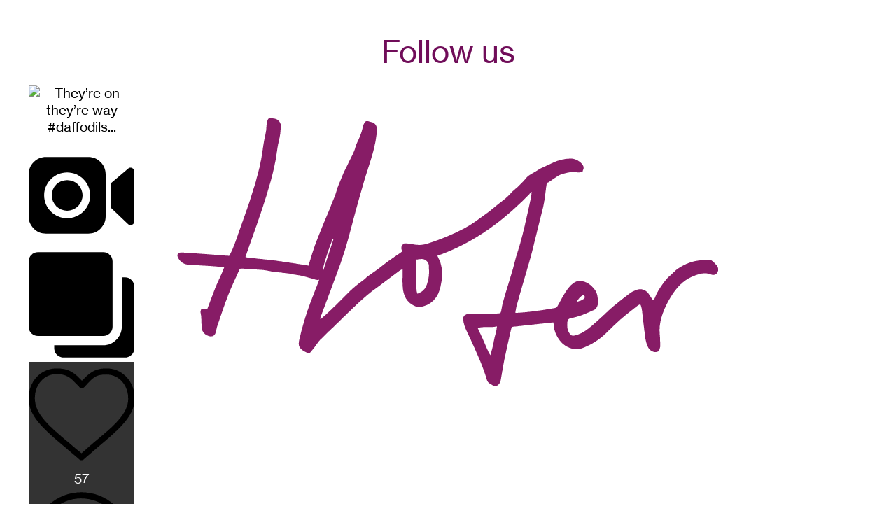

--- FILE ---
content_type: text/html; charset=UTF-8
request_url: https://hoferprint.co/Instagram-Feed
body_size: 61590
content:
<!DOCTYPE html>
<!-- 

        Running on cargo.site

-->
<html lang="en" data-predefined-style="true" data-css-presets="true" data-css-preset data-typography-preset>
	<head>
<script>
				var __cargo_context__ = 'live';
				var __cargo_js_ver__ = 'c=3744406473';
				var __cargo_maint__ = false;
				
				
			</script>
					<meta http-equiv="X-UA-Compatible" content="IE=edge,chrome=1">
		<meta http-equiv="Content-Type" content="text/html; charset=utf-8">
		<meta name="viewport" content="initial-scale=1.0, maximum-scale=1.0, user-scalable=no">
		
			<meta name="robots" content="index,follow">
		<title>Instagram Feed — Hofer Print</title>
		<meta name="description" content="Follow us ...">
				<meta name="twitter:card" content="summary_large_image">
		<meta name="twitter:title" content="Instagram Feed — Hofer Print">
		<meta name="twitter:description" content="Follow us ...">
		<meta name="twitter:image" content="https://freight.cargo.site/i/815800c8ee7a8df79eca2a5030b372d0faa4958b0de51c27d62fb02d4d336de1/HOFER_Social_Sharing_Image.jpg">
		<meta property="og:locale" content="en_US">
		<meta property="og:title" content="Instagram Feed — Hofer Print">
		<meta property="og:description" content="Follow us ...">
		<meta property="og:url" content="https://hoferprint.co/Instagram-Feed">
		<meta property="og:image" content="https://freight.cargo.site/i/815800c8ee7a8df79eca2a5030b372d0faa4958b0de51c27d62fb02d4d336de1/HOFER_Social_Sharing_Image.jpg">
		<meta property="og:type" content="website">

		<link rel="preconnect" href="https://static.cargo.site" crossorigin>
		<link rel="preconnect" href="https://freight.cargo.site" crossorigin>
				<link rel="preconnect" href="https://type.cargo.site" crossorigin>

		<!--<link rel="preload" href="https://static.cargo.site/assets/social/IconFont-Regular-0.9.3.woff2" as="font" type="font/woff" crossorigin>-->

		<meta name="google" value="notranslate">

		<link href="https://freight.cargo.site/t/original/i/9fc0ce1abf539c6ae4b51bea201f9ea7769a21add3f3032dad2df2a5eda9038d/Hofer_Favicon_Tomato-09.ico" rel="shortcut icon">
		<link href="https://hoferprint.co/rss" rel="alternate" type="application/rss+xml" title="Hofer Print feed">

		<link href="https://hoferprint.co/stylesheet?c=3744406473&1649235157" id="member_stylesheet" rel="stylesheet" type="text/css" />
<style id="">@font-face{font-family:Icons;src:url(https://static.cargo.site/assets/social/IconFont-Regular-0.9.3.woff2);unicode-range:U+E000-E15C,U+F0000,U+FE0E}@font-face{font-family:Icons;src:url(https://static.cargo.site/assets/social/IconFont-Regular-0.9.3.woff2);font-weight:240;unicode-range:U+E000-E15C,U+F0000,U+FE0E}@font-face{font-family:Icons;src:url(https://static.cargo.site/assets/social/IconFont-Regular-0.9.3.woff2);unicode-range:U+E000-E15C,U+F0000,U+FE0E;font-weight:400}@font-face{font-family:Icons;src:url(https://static.cargo.site/assets/social/IconFont-Regular-0.9.3.woff2);unicode-range:U+E000-E15C,U+F0000,U+FE0E;font-weight:600}@font-face{font-family:Icons;src:url(https://static.cargo.site/assets/social/IconFont-Regular-0.9.3.woff2);unicode-range:U+E000-E15C,U+F0000,U+FE0E;font-weight:800}@font-face{font-family:Icons;src:url(https://static.cargo.site/assets/social/IconFont-Regular-0.9.3.woff2);unicode-range:U+E000-E15C,U+F0000,U+FE0E;font-style:italic}@font-face{font-family:Icons;src:url(https://static.cargo.site/assets/social/IconFont-Regular-0.9.3.woff2);unicode-range:U+E000-E15C,U+F0000,U+FE0E;font-weight:200;font-style:italic}@font-face{font-family:Icons;src:url(https://static.cargo.site/assets/social/IconFont-Regular-0.9.3.woff2);unicode-range:U+E000-E15C,U+F0000,U+FE0E;font-weight:400;font-style:italic}@font-face{font-family:Icons;src:url(https://static.cargo.site/assets/social/IconFont-Regular-0.9.3.woff2);unicode-range:U+E000-E15C,U+F0000,U+FE0E;font-weight:600;font-style:italic}@font-face{font-family:Icons;src:url(https://static.cargo.site/assets/social/IconFont-Regular-0.9.3.woff2);unicode-range:U+E000-E15C,U+F0000,U+FE0E;font-weight:800;font-style:italic}body.iconfont-loading,body.iconfont-loading *{color:transparent!important}body{-moz-osx-font-smoothing:grayscale;-webkit-font-smoothing:antialiased;-webkit-text-size-adjust:none}body.no-scroll{overflow:hidden}/*!
 * Content
 */.page{word-wrap:break-word}:focus{outline:0}.pointer-events-none{pointer-events:none}.pointer-events-auto{pointer-events:auto}.pointer-events-none .page_content .audio-player,.pointer-events-none .page_content .shop_product,.pointer-events-none .page_content a,.pointer-events-none .page_content audio,.pointer-events-none .page_content button,.pointer-events-none .page_content details,.pointer-events-none .page_content iframe,.pointer-events-none .page_content img,.pointer-events-none .page_content input,.pointer-events-none .page_content video{pointer-events:auto}.pointer-events-none .page_content *>a,.pointer-events-none .page_content>a{position:relative}s *{text-transform:inherit}#toolset{position:fixed;bottom:10px;right:10px;z-index:8}.mobile #toolset,.template_site_inframe #toolset{display:none}#toolset a{display:block;height:24px;width:24px;margin:0;padding:0;text-decoration:none;background:rgba(0,0,0,.2)}#toolset a:hover{background:rgba(0,0,0,.8)}[data-adminview] #toolset a,[data-adminview] #toolset_admin a{background:rgba(0,0,0,.04);pointer-events:none;cursor:default}#toolset_admin a:active{background:rgba(0,0,0,.7)}#toolset_admin a svg>*{transform:scale(1.1) translate(0,-.5px);transform-origin:50% 50%}#toolset_admin a svg{pointer-events:none;width:100%!important;height:auto!important}#following-container{overflow:auto;-webkit-overflow-scrolling:touch}#following-container iframe{height:100%;width:100%;position:absolute;top:0;left:0;right:0;bottom:0}:root{--following-width:-400px;--following-animation-duration:450ms}@keyframes following-open{0%{transform:translateX(0)}100%{transform:translateX(var(--following-width))}}@keyframes following-open-inverse{0%{transform:translateX(0)}100%{transform:translateX(calc(-1 * var(--following-width)))}}@keyframes following-close{0%{transform:translateX(var(--following-width))}100%{transform:translateX(0)}}@keyframes following-close-inverse{0%{transform:translateX(calc(-1 * var(--following-width)))}100%{transform:translateX(0)}}body.animate-left{animation:following-open var(--following-animation-duration);animation-fill-mode:both;animation-timing-function:cubic-bezier(.24,1,.29,1)}#following-container.animate-left{animation:following-close-inverse var(--following-animation-duration);animation-fill-mode:both;animation-timing-function:cubic-bezier(.24,1,.29,1)}#following-container.animate-left #following-frame{animation:following-close var(--following-animation-duration);animation-fill-mode:both;animation-timing-function:cubic-bezier(.24,1,.29,1)}body.animate-right{animation:following-close var(--following-animation-duration);animation-fill-mode:both;animation-timing-function:cubic-bezier(.24,1,.29,1)}#following-container.animate-right{animation:following-open-inverse var(--following-animation-duration);animation-fill-mode:both;animation-timing-function:cubic-bezier(.24,1,.29,1)}#following-container.animate-right #following-frame{animation:following-open var(--following-animation-duration);animation-fill-mode:both;animation-timing-function:cubic-bezier(.24,1,.29,1)}.slick-slider{position:relative;display:block;-moz-box-sizing:border-box;box-sizing:border-box;-webkit-user-select:none;-moz-user-select:none;-ms-user-select:none;user-select:none;-webkit-touch-callout:none;-khtml-user-select:none;-ms-touch-action:pan-y;touch-action:pan-y;-webkit-tap-highlight-color:transparent}.slick-list{position:relative;display:block;overflow:hidden;margin:0;padding:0}.slick-list:focus{outline:0}.slick-list.dragging{cursor:pointer;cursor:hand}.slick-slider .slick-list,.slick-slider .slick-track{transform:translate3d(0,0,0);will-change:transform}.slick-track{position:relative;top:0;left:0;display:block}.slick-track:after,.slick-track:before{display:table;content:'';width:1px;height:1px;margin-top:-1px;margin-left:-1px}.slick-track:after{clear:both}.slick-loading .slick-track{visibility:hidden}.slick-slide{display:none;float:left;height:100%;min-height:1px}[dir=rtl] .slick-slide{float:right}.content .slick-slide img{display:inline-block}.content .slick-slide img:not(.image-zoom){cursor:pointer}.content .scrub .slick-list,.content .scrub .slick-slide img:not(.image-zoom){cursor:ew-resize}body.slideshow-scrub-dragging *{cursor:ew-resize!important}.content .slick-slide img:not([src]),.content .slick-slide img[src='']{width:100%;height:auto}.slick-slide.slick-loading img{display:none}.slick-slide.dragging img{pointer-events:none}.slick-initialized .slick-slide{display:block}.slick-loading .slick-slide{visibility:hidden}.slick-vertical .slick-slide{display:block;height:auto;border:1px solid transparent}.slick-arrow.slick-hidden{display:none}.slick-arrow{position:absolute;z-index:9;width:0;top:0;height:100%;cursor:pointer;will-change:opacity;-webkit-transition:opacity 333ms cubic-bezier(.4,0,.22,1);transition:opacity 333ms cubic-bezier(.4,0,.22,1)}.slick-arrow.hidden{opacity:0}.slick-arrow svg{position:absolute;width:36px;height:36px;top:0;left:0;right:0;bottom:0;margin:auto;transform:translate(.25px,.25px)}.slick-arrow svg.right-arrow{transform:translate(.25px,.25px) scaleX(-1)}.slick-arrow svg:active{opacity:.75}.slick-arrow svg .arrow-shape{fill:none!important;stroke:#fff;stroke-linecap:square}.slick-arrow svg .arrow-outline{fill:none!important;stroke-width:2.5px;stroke:rgba(0,0,0,.6);stroke-linecap:square}.slick-arrow.slick-next{right:0;text-align:right}.slick-next svg,.wallpaper-navigation .slick-next svg{margin-right:10px}.mobile .slick-next svg{margin-right:10px}.slick-arrow.slick-prev{text-align:left}.slick-prev svg,.wallpaper-navigation .slick-prev svg{margin-left:10px}.mobile .slick-prev svg{margin-left:10px}.loading_animation{display:none;vertical-align:middle;z-index:15;line-height:0;pointer-events:none;border-radius:100%}.loading_animation.hidden{display:none}.loading_animation.pulsing{opacity:0;display:inline-block;animation-delay:.1s;-webkit-animation-delay:.1s;-moz-animation-delay:.1s;animation-duration:12s;animation-iteration-count:infinite;animation:fade-pulse-in .5s ease-in-out;-moz-animation:fade-pulse-in .5s ease-in-out;-webkit-animation:fade-pulse-in .5s ease-in-out;-webkit-animation-fill-mode:forwards;-moz-animation-fill-mode:forwards;animation-fill-mode:forwards}.loading_animation.pulsing.no-delay{animation-delay:0s;-webkit-animation-delay:0s;-moz-animation-delay:0s}.loading_animation div{border-radius:100%}.loading_animation div svg{max-width:100%;height:auto}.loading_animation div,.loading_animation div svg{width:20px;height:20px}.loading_animation.full-width svg{width:100%;height:auto}.loading_animation.full-width.big svg{width:100px;height:100px}.loading_animation div svg>*{fill:#ccc}.loading_animation div{-webkit-animation:spin-loading 12s ease-out;-webkit-animation-iteration-count:infinite;-moz-animation:spin-loading 12s ease-out;-moz-animation-iteration-count:infinite;animation:spin-loading 12s ease-out;animation-iteration-count:infinite}.loading_animation.hidden{display:none}[data-backdrop] .loading_animation{position:absolute;top:15px;left:15px;z-index:99}.loading_animation.position-absolute.middle{top:calc(50% - 10px);left:calc(50% - 10px)}.loading_animation.position-absolute.topleft{top:0;left:0}.loading_animation.position-absolute.middleright{top:calc(50% - 10px);right:1rem}.loading_animation.position-absolute.middleleft{top:calc(50% - 10px);left:1rem}.loading_animation.gray div svg>*{fill:#999}.loading_animation.gray-dark div svg>*{fill:#666}.loading_animation.gray-darker div svg>*{fill:#555}.loading_animation.gray-light div svg>*{fill:#ccc}.loading_animation.white div svg>*{fill:rgba(255,255,255,.85)}.loading_animation.blue div svg>*{fill:#698fff}.loading_animation.inline{display:inline-block;margin-bottom:.5ex}.loading_animation.inline.left{margin-right:.5ex}@-webkit-keyframes fade-pulse-in{0%{opacity:0}50%{opacity:.5}100%{opacity:1}}@-moz-keyframes fade-pulse-in{0%{opacity:0}50%{opacity:.5}100%{opacity:1}}@keyframes fade-pulse-in{0%{opacity:0}50%{opacity:.5}100%{opacity:1}}@-webkit-keyframes pulsate{0%{opacity:1}50%{opacity:0}100%{opacity:1}}@-moz-keyframes pulsate{0%{opacity:1}50%{opacity:0}100%{opacity:1}}@keyframes pulsate{0%{opacity:1}50%{opacity:0}100%{opacity:1}}@-webkit-keyframes spin-loading{0%{transform:rotate(0)}9%{transform:rotate(1050deg)}18%{transform:rotate(-1090deg)}20%{transform:rotate(-1080deg)}23%{transform:rotate(-1080deg)}28%{transform:rotate(-1095deg)}29%{transform:rotate(-1065deg)}34%{transform:rotate(-1080deg)}35%{transform:rotate(-1050deg)}40%{transform:rotate(-1065deg)}41%{transform:rotate(-1035deg)}44%{transform:rotate(-1035deg)}47%{transform:rotate(-2160deg)}50%{transform:rotate(-2160deg)}56%{transform:rotate(45deg)}60%{transform:rotate(45deg)}80%{transform:rotate(6120deg)}100%{transform:rotate(0)}}@keyframes spin-loading{0%{transform:rotate(0)}9%{transform:rotate(1050deg)}18%{transform:rotate(-1090deg)}20%{transform:rotate(-1080deg)}23%{transform:rotate(-1080deg)}28%{transform:rotate(-1095deg)}29%{transform:rotate(-1065deg)}34%{transform:rotate(-1080deg)}35%{transform:rotate(-1050deg)}40%{transform:rotate(-1065deg)}41%{transform:rotate(-1035deg)}44%{transform:rotate(-1035deg)}47%{transform:rotate(-2160deg)}50%{transform:rotate(-2160deg)}56%{transform:rotate(45deg)}60%{transform:rotate(45deg)}80%{transform:rotate(6120deg)}100%{transform:rotate(0)}}[grid-row]{align-items:flex-start;box-sizing:border-box;display:-webkit-box;display:-webkit-flex;display:-ms-flexbox;display:flex;-webkit-flex-wrap:wrap;-ms-flex-wrap:wrap;flex-wrap:wrap}[grid-col]{box-sizing:border-box}[grid-row] [grid-col].empty:after{content:"\0000A0";cursor:text}body.mobile[data-adminview=content-editproject] [grid-row] [grid-col].empty:after{display:none}[grid-col=auto]{-webkit-box-flex:1;-webkit-flex:1;-ms-flex:1;flex:1}[grid-col=x12]{width:100%}[grid-col=x11]{width:50%}[grid-col=x10]{width:33.33%}[grid-col=x9]{width:25%}[grid-col=x8]{width:20%}[grid-col=x7]{width:16.666666667%}[grid-col=x6]{width:14.285714286%}[grid-col=x5]{width:12.5%}[grid-col=x4]{width:11.111111111%}[grid-col=x3]{width:10%}[grid-col=x2]{width:9.090909091%}[grid-col=x1]{width:8.333333333%}[grid-col="1"]{width:8.33333%}[grid-col="2"]{width:16.66667%}[grid-col="3"]{width:25%}[grid-col="4"]{width:33.33333%}[grid-col="5"]{width:41.66667%}[grid-col="6"]{width:50%}[grid-col="7"]{width:58.33333%}[grid-col="8"]{width:66.66667%}[grid-col="9"]{width:75%}[grid-col="10"]{width:83.33333%}[grid-col="11"]{width:91.66667%}[grid-col="12"]{width:100%}body.mobile [grid-responsive] [grid-col]{width:100%;-webkit-box-flex:none;-webkit-flex:none;-ms-flex:none;flex:none}[data-ce-host=true][contenteditable=true] [grid-pad]{pointer-events:none}[data-ce-host=true][contenteditable=true] [grid-pad]>*{pointer-events:auto}[grid-pad="0"]{padding:0}[grid-pad="0.25"]{padding:.125rem}[grid-pad="0.5"]{padding:.25rem}[grid-pad="0.75"]{padding:.375rem}[grid-pad="1"]{padding:.5rem}[grid-pad="1.25"]{padding:.625rem}[grid-pad="1.5"]{padding:.75rem}[grid-pad="1.75"]{padding:.875rem}[grid-pad="2"]{padding:1rem}[grid-pad="2.5"]{padding:1.25rem}[grid-pad="3"]{padding:1.5rem}[grid-pad="3.5"]{padding:1.75rem}[grid-pad="4"]{padding:2rem}[grid-pad="5"]{padding:2.5rem}[grid-pad="6"]{padding:3rem}[grid-pad="7"]{padding:3.5rem}[grid-pad="8"]{padding:4rem}[grid-pad="9"]{padding:4.5rem}[grid-pad="10"]{padding:5rem}[grid-gutter="0"]{margin:0}[grid-gutter="0.5"]{margin:-.25rem}[grid-gutter="1"]{margin:-.5rem}[grid-gutter="1.5"]{margin:-.75rem}[grid-gutter="2"]{margin:-1rem}[grid-gutter="2.5"]{margin:-1.25rem}[grid-gutter="3"]{margin:-1.5rem}[grid-gutter="3.5"]{margin:-1.75rem}[grid-gutter="4"]{margin:-2rem}[grid-gutter="5"]{margin:-2.5rem}[grid-gutter="6"]{margin:-3rem}[grid-gutter="7"]{margin:-3.5rem}[grid-gutter="8"]{margin:-4rem}[grid-gutter="10"]{margin:-5rem}[grid-gutter="12"]{margin:-6rem}[grid-gutter="14"]{margin:-7rem}[grid-gutter="16"]{margin:-8rem}[grid-gutter="18"]{margin:-9rem}[grid-gutter="20"]{margin:-10rem}small{max-width:100%;text-decoration:inherit}img:not([src]),img[src='']{outline:1px solid rgba(177,177,177,.4);outline-offset:-1px;content:url([data-uri])}img.image-zoom{cursor:-webkit-zoom-in;cursor:-moz-zoom-in;cursor:zoom-in}#imprimatur{color:#333;font-size:10px;font-family:-apple-system,BlinkMacSystemFont,"Segoe UI",Roboto,Oxygen,Ubuntu,Cantarell,"Open Sans","Helvetica Neue",sans-serif,"Sans Serif",Icons;/*!System*/position:fixed;opacity:.3;right:-28px;bottom:160px;transform:rotate(270deg);-ms-transform:rotate(270deg);-webkit-transform:rotate(270deg);z-index:8;text-transform:uppercase;color:#999;opacity:.5;padding-bottom:2px;text-decoration:none}.mobile #imprimatur{display:none}bodycopy cargo-link a{font-family:-apple-system,BlinkMacSystemFont,"Segoe UI",Roboto,Oxygen,Ubuntu,Cantarell,"Open Sans","Helvetica Neue",sans-serif,"Sans Serif",Icons;/*!System*/font-size:12px;font-style:normal;font-weight:400;transform:rotate(270deg);text-decoration:none;position:fixed!important;right:-27px;bottom:100px;text-decoration:none;letter-spacing:normal;background:0 0;border:0;border-bottom:0;outline:0}/*! PhotoSwipe Default UI CSS by Dmitry Semenov | photoswipe.com | MIT license */.pswp--has_mouse .pswp__button--arrow--left,.pswp--has_mouse .pswp__button--arrow--right,.pswp__ui{visibility:visible}.pswp--minimal--dark .pswp__top-bar,.pswp__button{background:0 0}.pswp,.pswp__bg,.pswp__container,.pswp__img--placeholder,.pswp__zoom-wrap,.quick-view-navigation{-webkit-backface-visibility:hidden}.pswp__button{cursor:pointer;opacity:1;-webkit-appearance:none;transition:opacity .2s;-webkit-box-shadow:none;box-shadow:none}.pswp__button-close>svg{top:10px;right:10px;margin-left:auto}.pswp--touch .quick-view-navigation{display:none}.pswp__ui{-webkit-font-smoothing:auto;opacity:1;z-index:1550}.quick-view-navigation{will-change:opacity;-webkit-transition:opacity 333ms cubic-bezier(.4,0,.22,1);transition:opacity 333ms cubic-bezier(.4,0,.22,1)}.quick-view-navigation .pswp__group .pswp__button{pointer-events:auto}.pswp__button>svg{position:absolute;width:36px;height:36px}.quick-view-navigation .pswp__group:active svg{opacity:.75}.pswp__button svg .shape-shape{fill:#fff}.pswp__button svg .shape-outline{fill:#000}.pswp__button-prev>svg{top:0;bottom:0;left:10px;margin:auto}.pswp__button-next>svg{top:0;bottom:0;right:10px;margin:auto}.quick-view-navigation .pswp__group .pswp__button-prev{position:absolute;left:0;top:0;width:0;height:100%}.quick-view-navigation .pswp__group .pswp__button-next{position:absolute;right:0;top:0;width:0;height:100%}.quick-view-navigation .close-button,.quick-view-navigation .left-arrow,.quick-view-navigation .right-arrow{transform:translate(.25px,.25px)}.quick-view-navigation .right-arrow{transform:translate(.25px,.25px) scaleX(-1)}.pswp__button svg .shape-outline{fill:transparent!important;stroke:#000;stroke-width:2.5px;stroke-linecap:square}.pswp__button svg .shape-shape{fill:transparent!important;stroke:#fff;stroke-width:1.5px;stroke-linecap:square}.pswp__bg,.pswp__scroll-wrap,.pswp__zoom-wrap{width:100%;position:absolute}.quick-view-navigation .pswp__group .pswp__button-close{margin:0}.pswp__container,.pswp__item,.pswp__zoom-wrap{right:0;bottom:0;top:0;position:absolute;left:0}.pswp__ui--hidden .pswp__button{opacity:.001}.pswp__ui--hidden .pswp__button,.pswp__ui--hidden .pswp__button *{pointer-events:none}.pswp .pswp__ui.pswp__ui--displaynone{display:none}.pswp__element--disabled{display:none!important}/*! PhotoSwipe main CSS by Dmitry Semenov | photoswipe.com | MIT license */.pswp{position:fixed;display:none;height:100%;width:100%;top:0;left:0;right:0;bottom:0;margin:auto;-ms-touch-action:none;touch-action:none;z-index:9999999;-webkit-text-size-adjust:100%;line-height:initial;letter-spacing:initial;outline:0}.pswp img{max-width:none}.pswp--zoom-disabled .pswp__img{cursor:default!important}.pswp--animate_opacity{opacity:.001;will-change:opacity;-webkit-transition:opacity 333ms cubic-bezier(.4,0,.22,1);transition:opacity 333ms cubic-bezier(.4,0,.22,1)}.pswp--open{display:block}.pswp--zoom-allowed .pswp__img{cursor:-webkit-zoom-in;cursor:-moz-zoom-in;cursor:zoom-in}.pswp--zoomed-in .pswp__img{cursor:-webkit-grab;cursor:-moz-grab;cursor:grab}.pswp--dragging .pswp__img{cursor:-webkit-grabbing;cursor:-moz-grabbing;cursor:grabbing}.pswp__bg{left:0;top:0;height:100%;opacity:0;transform:translateZ(0);will-change:opacity}.pswp__scroll-wrap{left:0;top:0;height:100%}.pswp__container,.pswp__zoom-wrap{-ms-touch-action:none;touch-action:none}.pswp__container,.pswp__img{-webkit-user-select:none;-moz-user-select:none;-ms-user-select:none;user-select:none;-webkit-tap-highlight-color:transparent;-webkit-touch-callout:none}.pswp__zoom-wrap{-webkit-transform-origin:left top;-ms-transform-origin:left top;transform-origin:left top;-webkit-transition:-webkit-transform 222ms cubic-bezier(.4,0,.22,1);transition:transform 222ms cubic-bezier(.4,0,.22,1)}.pswp__bg{-webkit-transition:opacity 222ms cubic-bezier(.4,0,.22,1);transition:opacity 222ms cubic-bezier(.4,0,.22,1)}.pswp--animated-in .pswp__bg,.pswp--animated-in .pswp__zoom-wrap{-webkit-transition:none;transition:none}.pswp--hide-overflow .pswp__scroll-wrap,.pswp--hide-overflow.pswp{overflow:hidden}.pswp__img{position:absolute;width:auto;height:auto;top:0;left:0}.pswp__img--placeholder--blank{background:#222}.pswp--ie .pswp__img{width:100%!important;height:auto!important;left:0;top:0}.pswp__ui--idle{opacity:0}.pswp__error-msg{position:absolute;left:0;top:50%;width:100%;text-align:center;font-size:14px;line-height:16px;margin-top:-8px;color:#ccc}.pswp__error-msg a{color:#ccc;text-decoration:underline}.pswp__error-msg{font-family:-apple-system,BlinkMacSystemFont,"Segoe UI",Roboto,Oxygen,Ubuntu,Cantarell,"Open Sans","Helvetica Neue",sans-serif}.quick-view.mouse-down .iframe-item{pointer-events:none!important}.quick-view-caption-positioner{pointer-events:none;width:100%;height:100%}.quick-view-caption-wrapper{margin:auto;position:absolute;bottom:0;left:0;right:0}.quick-view-horizontal-align-left .quick-view-caption-wrapper{margin-left:0}.quick-view-horizontal-align-right .quick-view-caption-wrapper{margin-right:0}[data-quick-view-caption]{transition:.1s opacity ease-in-out;position:absolute;bottom:0;left:0;right:0}.quick-view-horizontal-align-left [data-quick-view-caption]{text-align:left}.quick-view-horizontal-align-right [data-quick-view-caption]{text-align:right}.quick-view-caption{transition:.1s opacity ease-in-out}.quick-view-caption>*{display:inline-block}.quick-view-caption *{pointer-events:auto}.quick-view-caption.hidden{opacity:0}.shop_product .dropdown_wrapper{flex:0 0 100%;position:relative}.shop_product select{appearance:none;-moz-appearance:none;-webkit-appearance:none;outline:0;-webkit-font-smoothing:antialiased;-moz-osx-font-smoothing:grayscale;cursor:pointer;border-radius:0;white-space:nowrap;overflow:hidden!important;text-overflow:ellipsis}.shop_product select.dropdown::-ms-expand{display:none}.shop_product a{cursor:pointer;border-bottom:none;text-decoration:none}.shop_product a.out-of-stock{pointer-events:none}body.audio-player-dragging *{cursor:ew-resize!important}.audio-player{display:inline-flex;flex:1 0 calc(100% - 2px);width:calc(100% - 2px)}.audio-player .button{height:100%;flex:0 0 3.3rem;display:flex}.audio-player .separator{left:3.3rem;height:100%}.audio-player .buffer{width:0%;height:100%;transition:left .3s linear,width .3s linear}.audio-player.seeking .buffer{transition:left 0s,width 0s}.audio-player.seeking{user-select:none;-webkit-user-select:none;cursor:ew-resize}.audio-player.seeking *{user-select:none;-webkit-user-select:none;cursor:ew-resize}.audio-player .bar{overflow:hidden;display:flex;justify-content:space-between;align-content:center;flex-grow:1}.audio-player .progress{width:0%;height:100%;transition:width .3s linear}.audio-player.seeking .progress{transition:width 0s}.audio-player .pause,.audio-player .play{cursor:pointer;height:100%}.audio-player .note-icon{margin:auto 0;order:2;flex:0 1 auto}.audio-player .title{white-space:nowrap;overflow:hidden;text-overflow:ellipsis;pointer-events:none;user-select:none;padding:.5rem 0 .5rem 1rem;margin:auto auto auto 0;flex:0 3 auto;min-width:0;width:100%}.audio-player .total-time{flex:0 1 auto;margin:auto 0}.audio-player .current-time,.audio-player .play-text{flex:0 1 auto;margin:auto 0}.audio-player .stream-anim{user-select:none;margin:auto auto auto 0}.audio-player .stream-anim span{display:inline-block}.audio-player .buffer,.audio-player .current-time,.audio-player .note-svg,.audio-player .play-text,.audio-player .separator,.audio-player .total-time{user-select:none;pointer-events:none}.audio-player .buffer,.audio-player .play-text,.audio-player .progress{position:absolute}.audio-player,.audio-player .bar,.audio-player .button,.audio-player .current-time,.audio-player .note-icon,.audio-player .pause,.audio-player .play,.audio-player .total-time{position:relative}body.mobile .audio-player,body.mobile .audio-player *{-webkit-touch-callout:none}#standalone-admin-frame{border:0;width:400px;position:absolute;right:0;top:0;height:100vh;z-index:99}body[standalone-admin=true] #standalone-admin-frame{transform:translate(0,0)}body[standalone-admin=true] .main_container{width:calc(100% - 400px)}body[standalone-admin=false] #standalone-admin-frame{transform:translate(100%,0)}body[standalone-admin=false] .main_container{width:100%}.toggle_standaloneAdmin{position:fixed;top:0;right:400px;height:40px;width:40px;z-index:999;cursor:pointer;background-color:rgba(0,0,0,.4)}.toggle_standaloneAdmin:active{opacity:.7}body[standalone-admin=false] .toggle_standaloneAdmin{right:0}.toggle_standaloneAdmin *{color:#fff;fill:#fff}.toggle_standaloneAdmin svg{padding:6px;width:100%;height:100%;opacity:.85}body[standalone-admin=false] .toggle_standaloneAdmin #close,body[standalone-admin=true] .toggle_standaloneAdmin #backdropsettings{display:none}.toggle_standaloneAdmin>div{width:100%;height:100%}#admin_toggle_button{position:fixed;top:50%;transform:translate(0,-50%);right:400px;height:36px;width:12px;z-index:999;cursor:pointer;background-color:rgba(0,0,0,.09);padding-left:2px;margin-right:5px}#admin_toggle_button .bar{content:'';background:rgba(0,0,0,.09);position:fixed;width:5px;bottom:0;top:0;z-index:10}#admin_toggle_button:active{background:rgba(0,0,0,.065)}#admin_toggle_button *{color:#fff;fill:#fff}#admin_toggle_button svg{padding:0;width:16px;height:36px;margin-left:1px;opacity:1}#admin_toggle_button svg *{fill:#fff;opacity:1}#admin_toggle_button[data-state=closed] .toggle_admin_close{display:none}#admin_toggle_button[data-state=closed],#admin_toggle_button[data-state=closed] .toggle_admin_open{width:20px;cursor:pointer;margin:0}#admin_toggle_button[data-state=closed] svg{margin-left:2px}#admin_toggle_button[data-state=open] .toggle_admin_open{display:none}select,select *{text-rendering:auto!important}b b{font-weight:inherit}*{-webkit-box-sizing:border-box;-moz-box-sizing:border-box;box-sizing:border-box}customhtml>*{position:relative;z-index:10}body,html{min-height:100vh;margin:0;padding:0}html{touch-action:manipulation;position:relative;background-color:#fff}.main_container{min-height:100vh;width:100%;overflow:hidden}.container{display:-webkit-box;display:-webkit-flex;display:-moz-box;display:-ms-flexbox;display:flex;-webkit-flex-wrap:wrap;-moz-flex-wrap:wrap;-ms-flex-wrap:wrap;flex-wrap:wrap;max-width:100%;width:100%;overflow:visible}.container{align-items:flex-start;-webkit-align-items:flex-start}.page{z-index:2}.page ul li>text-limit{display:block}.content,.content_container,.pinned{-webkit-flex:1 0 auto;-moz-flex:1 0 auto;-ms-flex:1 0 auto;flex:1 0 auto;max-width:100%}.content_container{width:100%}.content_container.full_height{min-height:100vh}.page_background{position:absolute;top:0;left:0;width:100%;height:100%}.page_container{position:relative;overflow:visible;width:100%}.backdrop{position:absolute;top:0;z-index:1;width:100%;height:100%;max-height:100vh}.backdrop>div{position:absolute;top:0;left:0;width:100%;height:100%;-webkit-backface-visibility:hidden;backface-visibility:hidden;transform:translate3d(0,0,0);contain:strict}[data-backdrop].backdrop>div[data-overflowing]{max-height:100vh;position:absolute;top:0;left:0}body.mobile [split-responsive]{display:flex;flex-direction:column}body.mobile [split-responsive] .container{width:100%;order:2}body.mobile [split-responsive] .backdrop{position:relative;height:50vh;width:100%;order:1}body.mobile [split-responsive] [data-auxiliary].backdrop{position:absolute;height:50vh;width:100%;order:1}.page{position:relative;z-index:2}img[data-align=left]{float:left}img[data-align=right]{float:right}[data-rotation]{transform-origin:center center}.content .page_content:not([contenteditable=true]) [data-draggable]{pointer-events:auto!important;backface-visibility:hidden}.preserve-3d{-moz-transform-style:preserve-3d;transform-style:preserve-3d}.content .page_content:not([contenteditable=true]) [data-draggable] iframe{pointer-events:none!important}.dragging-active iframe{pointer-events:none!important}.content .page_content:not([contenteditable=true]) [data-draggable]:active{opacity:1}.content .scroll-transition-fade{transition:transform 1s ease-in-out,opacity .8s ease-in-out}.content .scroll-transition-fade.below-viewport{opacity:0;transform:translateY(40px)}.mobile.full_width .page_container:not([split-layout]) .container_width{width:100%}[data-view=pinned_bottom] .bottom_pin_invisibility{visibility:hidden}.pinned{position:relative;width:100%}.pinned .page_container.accommodate:not(.fixed):not(.overlay){z-index:2}.pinned .page_container.overlay{position:absolute;z-index:4}.pinned .page_container.overlay.fixed{position:fixed}.pinned .page_container.overlay.fixed .page{max-height:100vh;-webkit-overflow-scrolling:touch}.pinned .page_container.overlay.fixed .page.allow-scroll{overflow-y:auto;overflow-x:hidden}.pinned .page_container.overlay.fixed .page.allow-scroll{align-items:flex-start;-webkit-align-items:flex-start}.pinned .page_container .page.allow-scroll::-webkit-scrollbar{width:0;background:0 0;display:none}.pinned.pinned_top .page_container.overlay{left:0;top:0}.pinned.pinned_bottom .page_container.overlay{left:0;bottom:0}div[data-container=set]:empty{margin-top:1px}.thumbnails{position:relative;z-index:1}[thumbnails=grid]{align-items:baseline}[thumbnails=justify] .thumbnail{box-sizing:content-box}[thumbnails][data-padding-zero] .thumbnail{margin-bottom:-1px}[thumbnails=montessori] .thumbnail{pointer-events:auto;position:absolute}[thumbnails] .thumbnail>a{display:block;text-decoration:none}[thumbnails=montessori]{height:0}[thumbnails][data-resizing],[thumbnails][data-resizing] *{cursor:nwse-resize}[thumbnails] .thumbnail .resize-handle{cursor:nwse-resize;width:26px;height:26px;padding:5px;position:absolute;opacity:.75;right:-1px;bottom:-1px;z-index:100}[thumbnails][data-resizing] .resize-handle{display:none}[thumbnails] .thumbnail .resize-handle svg{position:absolute;top:0;left:0}[thumbnails] .thumbnail .resize-handle:hover{opacity:1}[data-can-move].thumbnail .resize-handle svg .resize_path_outline{fill:#fff}[data-can-move].thumbnail .resize-handle svg .resize_path{fill:#000}[thumbnails=montessori] .thumbnail_sizer{height:0;width:100%;position:relative;padding-bottom:100%;pointer-events:none}[thumbnails] .thumbnail img{display:block;min-height:3px;margin-bottom:0}[thumbnails] .thumbnail img:not([src]),img[src=""]{margin:0!important;width:100%;min-height:3px;height:100%!important;position:absolute}[aspect-ratio="1x1"].thumb_image{height:0;padding-bottom:100%;overflow:hidden}[aspect-ratio="4x3"].thumb_image{height:0;padding-bottom:75%;overflow:hidden}[aspect-ratio="16x9"].thumb_image{height:0;padding-bottom:56.25%;overflow:hidden}[thumbnails] .thumb_image{width:100%;position:relative}[thumbnails][thumbnail-vertical-align=top]{align-items:flex-start}[thumbnails][thumbnail-vertical-align=middle]{align-items:center}[thumbnails][thumbnail-vertical-align=bottom]{align-items:baseline}[thumbnails][thumbnail-horizontal-align=left]{justify-content:flex-start}[thumbnails][thumbnail-horizontal-align=middle]{justify-content:center}[thumbnails][thumbnail-horizontal-align=right]{justify-content:flex-end}.thumb_image.default_image>svg{position:absolute;top:0;left:0;bottom:0;right:0;width:100%;height:100%}.thumb_image.default_image{outline:1px solid #ccc;outline-offset:-1px;position:relative}.mobile.full_width [data-view=Thumbnail] .thumbnails_width{width:100%}.content [data-draggable] a:active,.content [data-draggable] img:active{opacity:initial}.content .draggable-dragging{opacity:initial}[data-draggable].draggable_visible{visibility:visible}[data-draggable].draggable_hidden{visibility:hidden}.gallery_card [data-draggable],.marquee [data-draggable]{visibility:inherit}[data-draggable]{visibility:visible;background-color:rgba(0,0,0,.003)}#site_menu_panel_container .image-gallery:not(.initialized){height:0;padding-bottom:100%;min-height:initial}.image-gallery:not(.initialized){min-height:100vh;visibility:hidden;width:100%}.image-gallery .gallery_card img{display:block;width:100%;height:auto}.image-gallery .gallery_card{transform-origin:center}.image-gallery .gallery_card.dragging{opacity:.1;transform:initial!important}.image-gallery:not([image-gallery=slideshow]) .gallery_card iframe:only-child,.image-gallery:not([image-gallery=slideshow]) .gallery_card video:only-child{width:100%;height:100%;top:0;left:0;position:absolute}.image-gallery[image-gallery=slideshow] .gallery_card video[muted][autoplay]:not([controls]),.image-gallery[image-gallery=slideshow] .gallery_card video[muted][data-autoplay]:not([controls]){pointer-events:none}.image-gallery [image-gallery-pad="0"] video:only-child{object-fit:cover;height:calc(100% + 1px)}div.image-gallery>a,div.image-gallery>iframe,div.image-gallery>img,div.image-gallery>video{display:none}[image-gallery-row]{align-items:flex-start;box-sizing:border-box;display:-webkit-box;display:-webkit-flex;display:-ms-flexbox;display:flex;-webkit-flex-wrap:wrap;-ms-flex-wrap:wrap;flex-wrap:wrap}.image-gallery .gallery_card_image{width:100%;position:relative}[data-predefined-style=true] .image-gallery a.gallery_card{display:block;border:none}[image-gallery-col]{box-sizing:border-box}[image-gallery-col=x12]{width:100%}[image-gallery-col=x11]{width:50%}[image-gallery-col=x10]{width:33.33%}[image-gallery-col=x9]{width:25%}[image-gallery-col=x8]{width:20%}[image-gallery-col=x7]{width:16.666666667%}[image-gallery-col=x6]{width:14.285714286%}[image-gallery-col=x5]{width:12.5%}[image-gallery-col=x4]{width:11.111111111%}[image-gallery-col=x3]{width:10%}[image-gallery-col=x2]{width:9.090909091%}[image-gallery-col=x1]{width:8.333333333%}.content .page_content [image-gallery-pad].image-gallery{pointer-events:none}.content .page_content [image-gallery-pad].image-gallery .gallery_card_image>*,.content .page_content [image-gallery-pad].image-gallery .gallery_image_caption{pointer-events:auto}.content .page_content [image-gallery-pad="0"]{padding:0}.content .page_content [image-gallery-pad="0.25"]{padding:.125rem}.content .page_content [image-gallery-pad="0.5"]{padding:.25rem}.content .page_content [image-gallery-pad="0.75"]{padding:.375rem}.content .page_content [image-gallery-pad="1"]{padding:.5rem}.content .page_content [image-gallery-pad="1.25"]{padding:.625rem}.content .page_content [image-gallery-pad="1.5"]{padding:.75rem}.content .page_content [image-gallery-pad="1.75"]{padding:.875rem}.content .page_content [image-gallery-pad="2"]{padding:1rem}.content .page_content [image-gallery-pad="2.5"]{padding:1.25rem}.content .page_content [image-gallery-pad="3"]{padding:1.5rem}.content .page_content [image-gallery-pad="3.5"]{padding:1.75rem}.content .page_content [image-gallery-pad="4"]{padding:2rem}.content .page_content [image-gallery-pad="5"]{padding:2.5rem}.content .page_content [image-gallery-pad="6"]{padding:3rem}.content .page_content [image-gallery-pad="7"]{padding:3.5rem}.content .page_content [image-gallery-pad="8"]{padding:4rem}.content .page_content [image-gallery-pad="9"]{padding:4.5rem}.content .page_content [image-gallery-pad="10"]{padding:5rem}.content .page_content [image-gallery-gutter="0"]{margin:0}.content .page_content [image-gallery-gutter="0.5"]{margin:-.25rem}.content .page_content [image-gallery-gutter="1"]{margin:-.5rem}.content .page_content [image-gallery-gutter="1.5"]{margin:-.75rem}.content .page_content [image-gallery-gutter="2"]{margin:-1rem}.content .page_content [image-gallery-gutter="2.5"]{margin:-1.25rem}.content .page_content [image-gallery-gutter="3"]{margin:-1.5rem}.content .page_content [image-gallery-gutter="3.5"]{margin:-1.75rem}.content .page_content [image-gallery-gutter="4"]{margin:-2rem}.content .page_content [image-gallery-gutter="5"]{margin:-2.5rem}.content .page_content [image-gallery-gutter="6"]{margin:-3rem}.content .page_content [image-gallery-gutter="7"]{margin:-3.5rem}.content .page_content [image-gallery-gutter="8"]{margin:-4rem}.content .page_content [image-gallery-gutter="10"]{margin:-5rem}.content .page_content [image-gallery-gutter="12"]{margin:-6rem}.content .page_content [image-gallery-gutter="14"]{margin:-7rem}.content .page_content [image-gallery-gutter="16"]{margin:-8rem}.content .page_content [image-gallery-gutter="18"]{margin:-9rem}.content .page_content [image-gallery-gutter="20"]{margin:-10rem}[image-gallery=slideshow]:not(.initialized)>*{min-height:1px;opacity:0;min-width:100%}[image-gallery=slideshow][data-constrained-by=height] [image-gallery-vertical-align].slick-track{align-items:flex-start}[image-gallery=slideshow] img.image-zoom:active{opacity:initial}[image-gallery=slideshow].slick-initialized .gallery_card{pointer-events:none}[image-gallery=slideshow].slick-initialized .gallery_card.slick-current{pointer-events:auto}[image-gallery=slideshow] .gallery_card:not(.has_caption){line-height:0}.content .page_content [image-gallery=slideshow].image-gallery>*{pointer-events:auto}.content [image-gallery=slideshow].image-gallery.slick-initialized .gallery_card{overflow:hidden;margin:0;display:flex;flex-flow:row wrap;flex-shrink:0}.content [image-gallery=slideshow].image-gallery.slick-initialized .gallery_card.slick-current{overflow:visible}[image-gallery=slideshow] .gallery_image_caption{opacity:1;transition:opacity .3s;-webkit-transition:opacity .3s;width:100%;margin-left:auto;margin-right:auto;clear:both}[image-gallery-horizontal-align=left] .gallery_image_caption{text-align:left}[image-gallery-horizontal-align=middle] .gallery_image_caption{text-align:center}[image-gallery-horizontal-align=right] .gallery_image_caption{text-align:right}[image-gallery=slideshow][data-slideshow-in-transition] .gallery_image_caption{opacity:0;transition:opacity .3s;-webkit-transition:opacity .3s}[image-gallery=slideshow] .gallery_card_image{width:initial;margin:0;display:inline-block}[image-gallery=slideshow] .gallery_card img{margin:0;display:block}[image-gallery=slideshow][data-exploded]{align-items:flex-start;box-sizing:border-box;display:-webkit-box;display:-webkit-flex;display:-ms-flexbox;display:flex;-webkit-flex-wrap:wrap;-ms-flex-wrap:wrap;flex-wrap:wrap;justify-content:flex-start;align-content:flex-start}[image-gallery=slideshow][data-exploded] .gallery_card{padding:1rem;width:16.666%}[image-gallery=slideshow][data-exploded] .gallery_card_image{height:0;display:block;width:100%}[image-gallery=grid]{align-items:baseline}[image-gallery=grid] .gallery_card.has_caption .gallery_card_image{display:block}[image-gallery=grid] [image-gallery-pad="0"].gallery_card{margin-bottom:-1px}[image-gallery=grid] .gallery_card img{margin:0}[image-gallery=columns] .gallery_card img{margin:0}[image-gallery=justify]{align-items:flex-start}[image-gallery=justify] .gallery_card img{margin:0}[image-gallery=montessori][image-gallery-row]{display:block}[image-gallery=montessori] a.gallery_card,[image-gallery=montessori] div.gallery_card{position:absolute;pointer-events:auto}[image-gallery=montessori][data-can-move] .gallery_card,[image-gallery=montessori][data-can-move] .gallery_card .gallery_card_image,[image-gallery=montessori][data-can-move] .gallery_card .gallery_card_image>*{cursor:move}[image-gallery=montessori]{position:relative;height:0}[image-gallery=freeform] .gallery_card{position:relative}[image-gallery=freeform] [image-gallery-pad="0"].gallery_card{margin-bottom:-1px}[image-gallery-vertical-align]{display:flex;flex-flow:row wrap}[image-gallery-vertical-align].slick-track{display:flex;flex-flow:row nowrap}.image-gallery .slick-list{margin-bottom:-.3px}[image-gallery-vertical-align=top]{align-content:flex-start;align-items:flex-start}[image-gallery-vertical-align=middle]{align-items:center;align-content:center}[image-gallery-vertical-align=bottom]{align-content:flex-end;align-items:flex-end}[image-gallery-horizontal-align=left]{justify-content:flex-start}[image-gallery-horizontal-align=middle]{justify-content:center}[image-gallery-horizontal-align=right]{justify-content:flex-end}.image-gallery[data-resizing],.image-gallery[data-resizing] *{cursor:nwse-resize!important}.image-gallery .gallery_card .resize-handle,.image-gallery .gallery_card .resize-handle *{cursor:nwse-resize!important}.image-gallery .gallery_card .resize-handle{width:26px;height:26px;padding:5px;position:absolute;opacity:.75;right:-1px;bottom:-1px;z-index:10}.image-gallery[data-resizing] .resize-handle{display:none}.image-gallery .gallery_card .resize-handle svg{cursor:nwse-resize!important;position:absolute;top:0;left:0}.image-gallery .gallery_card .resize-handle:hover{opacity:1}[data-can-move].gallery_card .resize-handle svg .resize_path_outline{fill:#fff}[data-can-move].gallery_card .resize-handle svg .resize_path{fill:#000}[image-gallery=montessori] .thumbnail_sizer{height:0;width:100%;position:relative;padding-bottom:100%;pointer-events:none}#site_menu_button{display:block;text-decoration:none;pointer-events:auto;z-index:9;vertical-align:top;cursor:pointer;box-sizing:content-box;font-family:Icons}#site_menu_button.custom_icon{padding:0;line-height:0}#site_menu_button.custom_icon img{width:100%;height:auto}#site_menu_wrapper.disabled #site_menu_button{display:none}#site_menu_wrapper.mobile_only #site_menu_button{display:none}body.mobile #site_menu_wrapper.mobile_only:not(.disabled) #site_menu_button:not(.active){display:block}#site_menu_panel_container[data-type=cargo_menu] #site_menu_panel{display:block;position:fixed;top:0;right:0;bottom:0;left:0;z-index:10;cursor:default}.site_menu{pointer-events:auto;position:absolute;z-index:11;top:0;bottom:0;line-height:0;max-width:400px;min-width:300px;font-size:20px;text-align:left;background:rgba(20,20,20,.95);padding:20px 30px 90px 30px;overflow-y:auto;overflow-x:hidden;display:-webkit-box;display:-webkit-flex;display:-ms-flexbox;display:flex;-webkit-box-orient:vertical;-webkit-box-direction:normal;-webkit-flex-direction:column;-ms-flex-direction:column;flex-direction:column;-webkit-box-pack:start;-webkit-justify-content:flex-start;-ms-flex-pack:start;justify-content:flex-start}body.mobile #site_menu_wrapper .site_menu{-webkit-overflow-scrolling:touch;min-width:auto;max-width:100%;width:100%;padding:20px}#site_menu_wrapper[data-sitemenu-position=bottom-left] #site_menu,#site_menu_wrapper[data-sitemenu-position=top-left] #site_menu{left:0}#site_menu_wrapper[data-sitemenu-position=bottom-right] #site_menu,#site_menu_wrapper[data-sitemenu-position=top-right] #site_menu{right:0}#site_menu_wrapper[data-type=page] .site_menu{right:0;left:0;width:100%;padding:0;margin:0;background:0 0}.site_menu_wrapper.open .site_menu{display:block}.site_menu div{display:block}.site_menu a{text-decoration:none;display:inline-block;color:rgba(255,255,255,.75);max-width:100%;overflow:hidden;white-space:nowrap;text-overflow:ellipsis;line-height:1.4}.site_menu div a.active{color:rgba(255,255,255,.4)}.site_menu div.set-link>a{font-weight:700}.site_menu div.hidden{display:none}.site_menu .close{display:block;position:absolute;top:0;right:10px;font-size:60px;line-height:50px;font-weight:200;color:rgba(255,255,255,.4);cursor:pointer;user-select:none}#site_menu_panel_container .page_container{position:relative;overflow:hidden;background:0 0;z-index:2}#site_menu_panel_container .site_menu_page_wrapper{position:fixed;top:0;left:0;overflow-y:auto;-webkit-overflow-scrolling:touch;height:100%;width:100%;z-index:100}#site_menu_panel_container .site_menu_page_wrapper .backdrop{pointer-events:none}#site_menu_panel_container #site_menu_page_overlay{position:fixed;top:0;right:0;bottom:0;left:0;cursor:default;z-index:1}#shop_button{display:block;text-decoration:none;pointer-events:auto;z-index:9;vertical-align:top;cursor:pointer;box-sizing:content-box;font-family:Icons}#shop_button.custom_icon{padding:0;line-height:0}#shop_button.custom_icon img{width:100%;height:auto}#shop_button.disabled{display:none}.loading[data-loading]{display:none;position:fixed;bottom:8px;left:8px;z-index:100}.new_site_button_wrapper{font-size:1.8rem;font-weight:400;color:rgba(0,0,0,.85);font-family:-apple-system,BlinkMacSystemFont,'Segoe UI',Roboto,Oxygen,Ubuntu,Cantarell,'Open Sans','Helvetica Neue',sans-serif,'Sans Serif',Icons;font-style:normal;line-height:1.4;color:#fff;position:fixed;bottom:0;right:0;z-index:999}body.template_site #toolset{display:none!important}body.mobile .new_site_button{display:none}.new_site_button{display:flex;height:44px;cursor:pointer}.new_site_button .plus{width:44px;height:100%}.new_site_button .plus svg{width:100%;height:100%}.new_site_button .plus svg line{stroke:#000;stroke-width:2px}.new_site_button .plus:after,.new_site_button .plus:before{content:'';width:30px;height:2px}.new_site_button .text{background:#0fce83;display:none;padding:7.5px 15px 7.5px 15px;height:100%;font-size:20px;color:#222}.new_site_button:active{opacity:.8}.new_site_button.show_full .text{display:block}.new_site_button.show_full .plus{display:none}html:not(.admin-wrapper) .template_site #confirm_modal [data-progress] .progress-indicator:after{content:'Generating Site...';padding:7.5px 15px;right:-200px;color:#000}bodycopy svg.marker-overlay,bodycopy svg.marker-overlay *{transform-origin:0 0;-webkit-transform-origin:0 0;box-sizing:initial}bodycopy svg#svgroot{box-sizing:initial}bodycopy svg.marker-overlay{padding:inherit;position:absolute;left:0;top:0;width:100%;height:100%;min-height:1px;overflow:visible;pointer-events:none;z-index:999}bodycopy svg.marker-overlay *{pointer-events:initial}bodycopy svg.marker-overlay text{letter-spacing:initial}bodycopy svg.marker-overlay a{cursor:pointer}.marquee:not(.torn-down){overflow:hidden;width:100%;position:relative;padding-bottom:.25em;padding-top:.25em;margin-bottom:-.25em;margin-top:-.25em;contain:layout}.marquee .marquee_contents{will-change:transform;display:flex;flex-direction:column}.marquee[behavior][direction].torn-down{white-space:normal}.marquee[behavior=bounce] .marquee_contents{display:block;float:left;clear:both}.marquee[behavior=bounce] .marquee_inner{display:block}.marquee[behavior=bounce][direction=vertical] .marquee_contents{width:100%}.marquee[behavior=bounce][direction=diagonal] .marquee_inner:last-child,.marquee[behavior=bounce][direction=vertical] .marquee_inner:last-child{position:relative;visibility:hidden}.marquee[behavior=bounce][direction=horizontal],.marquee[behavior=scroll][direction=horizontal]{white-space:pre}.marquee[behavior=scroll][direction=horizontal] .marquee_contents{display:inline-flex;white-space:nowrap;min-width:100%}.marquee[behavior=scroll][direction=horizontal] .marquee_inner{min-width:100%}.marquee[behavior=scroll] .marquee_inner:first-child{will-change:transform;position:absolute;width:100%;top:0;left:0}.cycle{display:none}</style>
<script type="text/json" data-set="defaults" >{"current_offset":0,"current_page":1,"cargo_url":"hofer","is_domain":true,"is_mobile":false,"is_tablet":false,"is_phone":false,"api_path":"https:\/\/hoferprint.co\/_api","is_editor":false,"is_template":false,"is_direct_link":true,"direct_link_pid":13230381}</script>
<script type="text/json" data-set="DisplayOptions" >{"user_id":737679,"pagination_count":24,"title_in_project":true,"disable_project_scroll":false,"learning_cargo_seen":true,"resource_url":null,"use_sets":null,"sets_are_clickable":null,"set_links_position":null,"sticky_pages":null,"total_projects":0,"slideshow_responsive":false,"slideshow_thumbnails_header":true,"layout_options":{"content_position":"left_cover","content_width":"100","content_margin":"5","main_margin":"4","text_alignment":"text_left","vertical_position":"vertical_top","bgcolor":"transparent","WebFontConfig":{"cargo":{"families":{"Neue Haas Grotesk":{"variants":["n4","i4","n5","i5","n7","i7"]}}},"system":{"families":{"HelveticaNeue-Light":{"variants":["n4"]},"Helvetica Neue":{"variants":["n4","i4","n7","i7"]},"-apple-system":{"variants":["n4"]}}}},"links_orientation":"links_horizontal","viewport_size":"phone","mobile_zoom":"25","mobile_view":"desktop","mobile_padding":"-6.6","mobile_formatting":false,"width_unit":"rem","text_width":"66","is_feed":false,"limit_vertical_images":true,"image_zoom":true,"mobile_images_full_width":true,"responsive_columns":"1","responsive_thumbnails_padding":"0.7","enable_sitemenu":false,"sitemenu_mobileonly":false,"menu_position":"top-left","sitemenu_option":"cargo_menu","responsive_row_height":"75","advanced_padding_enabled":false,"main_margin_top":"4","main_margin_right":"4","main_margin_bottom":"4","main_margin_left":"4","mobile_pages_full_width":true,"scroll_transition":true,"image_full_zoom":false,"quick_view_height":"100","quick_view_width":"100","quick_view_alignment":"quick_view_center_center","advanced_quick_view_padding_enabled":false,"quick_view_padding":"2.5","quick_view_padding_top":"2.5","quick_view_padding_bottom":"2.5","quick_view_padding_left":"2.5","quick_view_padding_right":"2.5","quick_content_alignment":"quick_content_center_center","close_quick_view_on_scroll":true,"show_quick_view_ui":true,"quick_view_bgcolor":"","quick_view_caption":false},"element_sort":{"no-group":[{"name":"Navigation","isActive":true},{"name":"Header Text","isActive":true},{"name":"Content","isActive":true},{"name":"Header Image","isActive":false}]},"site_menu_options":{"display_type":"page","enable":true,"mobile_only":false,"position":"top-right","single_page_id":"13484913","icon":"\ue131","show_homepage":true,"single_page_url":"Menu","custom_icon":false,"overlay_sitemenu_page":true},"ecommerce_options":{"enable_ecommerce_button":false,"shop_button_position":"top-right","shop_icon":"\ue137","custom_icon":false,"shop_icon_text":"Cart &lt;(#)&gt;","icon":"","enable_geofencing":false,"enabled_countries":["AF","AX","AL","DZ","AS","AD","AO","AI","AQ","AG","AR","AM","AW","AU","AT","AZ","BS","BH","BD","BB","BY","BE","BZ","BJ","BM","BT","BO","BQ","BA","BW","BV","BR","IO","BN","BG","BF","BI","KH","CM","CA","CV","KY","CF","TD","CL","CN","CX","CC","CO","KM","CG","CD","CK","CR","CI","HR","CU","CW","CY","CZ","DK","DJ","DM","DO","EC","EG","SV","GQ","ER","EE","ET","FK","FO","FJ","FI","FR","GF","PF","TF","GA","GM","GE","DE","GH","GI","GR","GL","GD","GP","GU","GT","GG","GN","GW","GY","HT","HM","VA","HN","HK","HU","IS","IN","ID","IR","IQ","IE","IM","IL","IT","JM","JP","JE","JO","KZ","KE","KI","KP","KR","KW","KG","LA","LV","LB","LS","LR","LY","LI","LT","LU","MO","MK","MG","MW","MY","MV","ML","MT","MH","MQ","MR","MU","YT","MX","FM","MD","MC","MN","ME","MS","MA","MZ","MM","NA","NR","NP","NL","NC","NZ","NI","NE","NG","NU","NF","MP","NO","OM","PK","PW","PS","PA","PG","PY","PE","PH","PN","PL","PT","PR","QA","RE","RO","RU","RW","BL","SH","KN","LC","MF","PM","VC","WS","SM","ST","SA","SN","RS","SC","SL","SG","SX","SK","SI","SB","SO","ZA","GS","SS","ES","LK","SD","SR","SJ","SZ","SE","CH","SY","TW","TJ","TZ","TH","TL","TG","TK","TO","TT","TN","TR","TM","TC","TV","UG","UA","AE","GB","US","UM","UY","UZ","VU","VE","VN","VG","VI","WF","EH","YE","ZM","ZW"]}}</script>
<script type="text/json" data-set="Site" >{"id":"737679","direct_link":"https:\/\/hoferprint.co","display_url":"hoferprint.co","site_url":"hofer","account_shop_id":78,"has_ecommerce":false,"has_shop":true,"ecommerce_key_public":null,"cargo_spark_button":false,"following_url":null,"website_title":"Hofer Print","meta_tags":"","meta_description":"","meta_head":"<meta name=\"google\" value=\"notranslate\">","homepage_id":"13293971","css_url":"https:\/\/hoferprint.co\/stylesheet","rss_url":"https:\/\/hoferprint.co\/rss","js_url":"\/_jsapps\/design\/design.js","favicon_url":"https:\/\/freight.cargo.site\/t\/original\/i\/9fc0ce1abf539c6ae4b51bea201f9ea7769a21add3f3032dad2df2a5eda9038d\/Hofer_Favicon_Tomato-09.ico","home_url":"https:\/\/cargo.site","auth_url":"https:\/\/cargo.site","profile_url":null,"profile_width":0,"profile_height":0,"social_image_url":"https:\/\/freight.cargo.site\/i\/815800c8ee7a8df79eca2a5030b372d0faa4958b0de51c27d62fb02d4d336de1\/HOFER_Social_Sharing_Image.jpg","social_width":1000,"social_height":1000,"social_description":"Hofer is a small letterpress studio specialising in the design and production of limited-edition greetings cards and prints.","social_has_image":true,"social_has_description":true,"site_menu_icon":null,"site_menu_has_image":false,"custom_html":"<customhtml><!-- Global site tag (gtag.js) - Google Analytics -->\n<script async src=\"https:\/\/www.googletagmanager.com\/gtag\/js?id=G-YF23NBD2ZF\"><\/script>\n<script>\n  window.dataLayer = window.dataLayer || [];\n  function gtag(){dataLayer.push(arguments);}\n  gtag('js', new Date());\n\n  gtag('config', 'G-YF23NBD2ZF');\n<\/script><\/customhtml>","filter":null,"is_editor":false,"use_hi_res":false,"hiq":null,"progenitor_site":"hypernorth","files":[],"resource_url":"hoferprint.co\/_api\/v0\/site\/737679"}</script>
<script type="text/json" data-set="ScaffoldingData" >{"id":0,"title":"Hofer Print","project_url":0,"set_id":0,"is_homepage":false,"pin":false,"is_set":true,"in_nav":false,"stack":false,"sort":0,"index":0,"page_count":26,"pin_position":null,"thumbnail_options":null,"pages":[{"id":13293971,"title":"Homepage","project_url":"Homepage","set_id":0,"is_homepage":true,"pin":false,"is_set":true,"in_nav":false,"stack":true,"sort":4,"index":4,"page_count":20,"pin_position":null,"thumbnail_options":null,"pages":[{"id":17462195,"site_id":737679,"project_url":"Homepage-Logo","direct_link":"https:\/\/hoferprint.co\/Homepage-Logo","type":"page","title":"Homepage Logo","title_no_html":"Homepage Logo","tags":"","display":false,"pin":true,"pin_options":{"position":"top","overlay":true},"in_nav":false,"is_homepage":false,"backdrop_enabled":false,"is_set":false,"stack":false,"excerpt":"","content":"<div class=\"image-gallery\" data-gallery=\"%7B%22mode_id%22%3A5%2C%22gallery_instance_id%22%3A12%2C%22name%22%3A%22Freeform%22%2C%22path%22%3A%22freeform%22%2C%22data%22%3A%7B%22image_vertical_align%22%3A%22middle%22%2C%22image_horizontal_align%22%3A%22middle%22%2C%22image_alignment%22%3A%22image_middle_middle%22%2C%22image_padding%22%3A2%2C%22snap%22%3Afalse%2C%22snap_movement%22%3A5%2C%22responsive%22%3Afalse%2C%22mobile_data%22%3A%7B%22columns%22%3A2%2C%22column_size%22%3A11%2C%22image_padding%22%3A1%2C%22mobile_design_path%22%3A%22columns%22%2C%22separate_mobile_view%22%3Atrue%7D%2C%22meta_data%22%3A%7B%220%22%3A%7B%22width%22%3A66.666%7D%7D%2C%22captions%22%3Atrue%7D%7D\">\n<img width=\"267\" height=\"150\" width_o=\"267\" height_o=\"150\" data-src=\"https:\/\/freight.cargo.site\/t\/original\/i\/4147886de91255d96e6e1e88ccd6c6428bc50044d95be1c59542caed8943a44c\/Hofer-MAIN-01.svg\" data-mid=\"95631844\" border=\"0\" \/>\n<\/div>","content_no_html":"\n{image 1}\n","content_partial_html":"\n<img width=\"267\" height=\"150\" width_o=\"267\" height_o=\"150\" data-src=\"https:\/\/freight.cargo.site\/t\/original\/i\/4147886de91255d96e6e1e88ccd6c6428bc50044d95be1c59542caed8943a44c\/Hofer-MAIN-01.svg\" data-mid=\"95631844\" border=\"0\" \/>\n","thumb":"95631844","thumb_meta":{"thumbnail_crop":{"percentWidth":"178","marginLeft":-39,"marginTop":0,"imageModel":{"width":267,"height":150,"file_size":16027,"mid":95631844,"name":"Hofer-MAIN-01.svg","hash":"4147886de91255d96e6e1e88ccd6c6428bc50044d95be1c59542caed8943a44c","page_id":17462195,"id":95631844,"project_id":17462195,"image_ref":"{image 1}","sort":0,"exclude_from_backdrop":false,"date_added":1611053691,"duplicate":false},"stored":{"ratio":56.179775280899,"crop_ratio":"1x1"},"cropManuallySet":true}},"thumb_is_visible":false,"sort":5,"index":0,"set_id":13293971,"page_options":{"using_local_css":true,"local_css":"   [local-style=\"17462195\"] .container_width {\n}\n\n[local-style=\"17462195\"] body {\n\tbackground-color: initial \/*!variable_defaults*\/;\n}\n\n[local-style=\"17462195\"] .backdrop {\n}\n\n[local-style=\"17462195\"] .page {\n\tmin-height: 100vh \/*!page_height_100vh*\/;\n}\n\n[local-style=\"17462195\"] .page_background {\n\tbackground-color: initial \/*!page_container_bgcolor*\/;\n}\n\n[local-style=\"17462195\"] .content_padding {\n}\n\n[data-predefined-style=\"true\"] [local-style=\"17462195\"] bodycopy {\n}\n\n[data-predefined-style=\"true\"] [local-style=\"17462195\"] bodycopy a {\n}\n\n[data-predefined-style=\"true\"] [local-style=\"17462195\"] bodycopy a:hover {\n}\n\n[data-predefined-style=\"true\"] [local-style=\"17462195\"] h1 {\n}\n\n[data-predefined-style=\"true\"] [local-style=\"17462195\"] h1 a {\n}\n\n[data-predefined-style=\"true\"] [local-style=\"17462195\"] h1 a:hover {\n}\n\n[data-predefined-style=\"true\"] [local-style=\"17462195\"] h2 {\n}\n\n[data-predefined-style=\"true\"] [local-style=\"17462195\"] h2 a {\n}\n\n[data-predefined-style=\"true\"] [local-style=\"17462195\"] h2 a:hover {\n}\n\n[data-predefined-style=\"true\"] [local-style=\"17462195\"] small {\n}\n\n[data-predefined-style=\"true\"] [local-style=\"17462195\"] small a {\n}\n\n[data-predefined-style=\"true\"] [local-style=\"17462195\"] small a:hover {\n}\n\n[local-style=\"17462195\"] .container {\n\tmargin-left: auto \/*!content_center*\/;\n\ttext-align: center \/*!text_center*\/;\n\talign-items: center \/*!vertical_middle*\/;\n\t-webkit-align-items: center \/*!vertical_middle*\/;\n}\n   ","local_layout_options":{"split_layout":false,"split_responsive":false,"content_position":"center_cover","full_height":true,"vertical_position":"vertical_middle","advanced_padding_enabled":false,"text_alignment":"text_center","page_container_bgcolor":"","show_local_thumbs":false,"page_bgcolor":""},"pin_options":{"position":"top","overlay":true}},"set_open":false,"images":[{"id":95631844,"project_id":17462195,"image_ref":"{image 1}","name":"Hofer-MAIN-01.svg","hash":"4147886de91255d96e6e1e88ccd6c6428bc50044d95be1c59542caed8943a44c","width":267,"height":150,"sort":0,"exclude_from_backdrop":false,"date_added":"1611053691"}],"backdrop":null},{"id":13343344,"site_id":737679,"project_url":"Landing-Page-Image-Slideshow","direct_link":"https:\/\/hoferprint.co\/Landing-Page-Image-Slideshow","type":"page","title":"Landing Page Image Slideshow","title_no_html":"Landing Page Image Slideshow","tags":"","display":true,"pin":false,"pin_options":{},"in_nav":false,"is_homepage":false,"backdrop_enabled":true,"is_set":false,"stack":false,"excerpt":"","content":"","content_no_html":"{image 34}","content_partial_html":"","thumb":"71606411","thumb_meta":{"thumbnail_crop":{"percentWidth":"100","marginLeft":0,"marginTop":0,"imageModel":{"id":71606411,"project_id":13343344,"image_ref":"{image 1}","name":"IMG_9742.jpg","hash":"d625187c8c42b4a19a975f85c1d2b6a486c8881ee3b689d9244ed4857cb7b1de","width":1000,"height":1000,"sort":0,"exclude_from_backdrop":false,"date_added":"1589897641"},"stored":{"ratio":100,"crop_ratio":"1x1"},"cropManuallySet":true}},"thumb_is_visible":false,"sort":6,"index":0,"set_id":13293971,"page_options":{"using_local_css":true,"local_css":"[local-style=\"13343344\"] .container_width {\n}\n\n[local-style=\"13343344\"] body {\n}\n\n[local-style=\"13343344\"] .backdrop {\n}\n\n[local-style=\"13343344\"] .page {\n\tmin-height: 100vh \/*!page_height_100vh*\/;\n}\n\n[local-style=\"13343344\"] .page_background {\n\tbackground-color: initial \/*!page_container_bgcolor*\/;\n}\n\n[local-style=\"13343344\"] .content_padding {\n}\n\n[data-predefined-style=\"true\"] [local-style=\"13343344\"] bodycopy {\n\tcolor: rgb(255, 255, 255);\n\tfont-size: 1.3rem;\n}\n\n[data-predefined-style=\"true\"] [local-style=\"13343344\"] bodycopy a {\n}\n\n[data-predefined-style=\"true\"] [local-style=\"13343344\"] h1 {\n}\n\n[data-predefined-style=\"true\"] [local-style=\"13343344\"] h1 a {\n}\n\n[data-predefined-style=\"true\"] [local-style=\"13343344\"] h2 {\n}\n\n[data-predefined-style=\"true\"] [local-style=\"13343344\"] h2 a {\n}\n\n[data-predefined-style=\"true\"] [local-style=\"13343344\"] small {\n\tcolor: #f6c9c1;\n\tfont-size: 1.7rem;\n}\n\n[data-predefined-style=\"true\"] [local-style=\"13343344\"] small a {\n\tcolor: #f6c9c1;\n}\n\n[local-style=\"13343344\"] .container {\n\talign-items: flex-end \/*!vertical_bottom*\/;\n\t-webkit-align-items: flex-end \/*!vertical_bottom*\/;\n\tmargin-left: auto \/*!content_center*\/;\n\ttext-align: center \/*!text_center*\/;\n}\n\n[data-predefined-style=\"true\"] [local-style=\"13343344\"] bodycopy a:hover {\n}\n\n[data-predefined-style=\"true\"] [local-style=\"13343344\"] h1 a:hover {\n}\n\n[data-predefined-style=\"true\"] [local-style=\"13343344\"] h2 a:hover {\n}\n\n[data-predefined-style=\"true\"] [local-style=\"13343344\"] small a:hover {\n}","local_layout_options":{"split_layout":false,"split_responsive":false,"full_height":true,"advanced_padding_enabled":false,"page_container_bgcolor":"","show_local_thumbs":true,"page_bgcolor":"","content_position":"center_cover","vertical_position":"vertical_bottom","text_alignment":"text_center"},"pin_options":{},"thumbnail_options":{"show_local_thumbs":true}},"set_open":false,"images":[{"id":71606411,"project_id":13343344,"image_ref":"{image 1}","name":"IMG_9742.jpg","hash":"d625187c8c42b4a19a975f85c1d2b6a486c8881ee3b689d9244ed4857cb7b1de","width":1000,"height":1000,"sort":0,"exclude_from_backdrop":false,"date_added":"1589897641"},{"id":72450672,"project_id":13343344,"image_ref":"{image 5}","name":"IMG_2091.jpg","hash":"adf81ae1876e2a8980be9e28d56e4e67725ca3e08354ba5ac68ec15323049eb9","width":1000,"height":1000,"sort":0,"exclude_from_backdrop":false,"date_added":"1590478657"},{"id":72450695,"project_id":13343344,"image_ref":"{image 6}","name":"IMG_9890.jpg","hash":"1219bc1ce80325364c614b0a4fcc4bf9c4368a4053d93caeb6410c8b9793584e","width":1000,"height":1000,"sort":0,"exclude_from_backdrop":false,"date_added":"1590478694"},{"id":95098957,"project_id":13343344,"image_ref":"{image 7}","name":"92D2170D-04B9-4E19-84FE-E6AECDD6002D.jpeg","hash":"c9a478e73fa7274a41de34601066fe3c14365c89a62653b61226a5a8f9759ff6","width":1440,"height":1440,"sort":0,"exclude_from_backdrop":false,"date_added":"1610647793"},{"id":95161695,"project_id":13343344,"image_ref":"{image 9}","name":"IMG_1889.jpg","hash":"86bb8469f398b0ce87bb171f71d5168c107442589365893983167c01744fcc3b","width":2448,"height":2448,"sort":0,"exclude_from_backdrop":false,"date_added":"1610701205"},{"id":95161696,"project_id":13343344,"image_ref":"{image 10}","name":"IMG_9939.jpg","hash":"f0923212f212cbb6a0619d2ce5b6d30b0447ff81b2619af0993425900c9e51d1","width":2448,"height":2448,"sort":0,"exclude_from_backdrop":false,"date_added":"1610701201"},{"id":95161697,"project_id":13343344,"image_ref":"{image 11}","name":"IMG_9938.jpg","hash":"2464cb280906ea18def741dfed78f8882e85be6409872a79bcf75603f8627393","width":2448,"height":2448,"sort":0,"exclude_from_backdrop":false,"date_added":"1610701205"},{"id":95161698,"project_id":13343344,"image_ref":"{image 12}","name":"IMG_4624.jpg","hash":"d2b8d7c46685530dbd76cf40f21e71dc5ea09ae0e5fb876e3aac18828f244847","width":1240,"height":1240,"sort":0,"exclude_from_backdrop":false,"date_added":"1610701186"},{"id":95161699,"project_id":13343344,"image_ref":"{image 13}","name":"IMG_5274.jpg","hash":"e4cbbd97d7b58d2db6049eb718b8fe952403f1f39876238956c37fe664adab33","width":1240,"height":1240,"sort":0,"exclude_from_backdrop":false,"date_added":"1610701186"},{"id":95161700,"project_id":13343344,"image_ref":"{image 14}","name":"IMG_5680.jpg","hash":"adff881a40c70149ffe033a15de241cd21cc03c09582c732210f99b00ef5517b","width":1240,"height":1240,"sort":0,"exclude_from_backdrop":false,"date_added":"1610701190"},{"id":95161701,"project_id":13343344,"image_ref":"{image 15}","name":"IMG_5717.jpg","hash":"d029afbd90936572253a9cc5aa67af2f02d1956988d8e041df00f66db5117467","width":1240,"height":1240,"sort":0,"exclude_from_backdrop":false,"date_added":"1610701189"},{"id":95161703,"project_id":13343344,"image_ref":"{image 17}","name":"IMG_1137.jpg","hash":"82cc7c25ef2fa516c5170f72d3dd868f7a222531c8f458f0499b979b676eb401","width":3024,"height":3024,"sort":0,"exclude_from_backdrop":false,"date_added":"1610701204"},{"id":95161704,"project_id":13343344,"image_ref":"{image 18}","name":"IMG_4817.jpg","hash":"e062fd11d8a2fc83fd5fc0fd1e83ec25a4cb2cd9cf9015ffabe10cb26aac2f11","width":2226,"height":2226,"sort":0,"exclude_from_backdrop":false,"date_added":"1610701199"},{"id":95161705,"project_id":13343344,"image_ref":"{image 19}","name":"IMG_5063.jpg","hash":"892bb362e9845fafb07fb4798cf74e111148f97ab46206eb60c993dbe968bed8","width":2448,"height":2448,"sort":0,"exclude_from_backdrop":false,"date_added":"1610701210"},{"id":95161706,"project_id":13343344,"image_ref":"{image 20}","name":"IMG_9934.jpg","hash":"6d8111931e92b1ed3f0613c10dd62a8f3842e9a279fc10547ad05f2000e4197d","width":2448,"height":2448,"sort":0,"exclude_from_backdrop":false,"date_added":"1610701209"},{"id":95161708,"project_id":13343344,"image_ref":"{image 22}","name":"6ABB9C04-A058-4C5D-B570-5F689717FA49.jpeg","hash":"42165dbcbbf7dd07a0c4725e3c8d1deb197193c50da0065a5f02f3827ac6de1a","width":2216,"height":2216,"sort":0,"exclude_from_backdrop":false,"date_added":"1610701208"},{"id":95162166,"project_id":13343344,"image_ref":"{image 25}","name":"FeederBoard.jpg","hash":"c46f42c3556643f067fb9548e3173605e06d51902d756466602ab085cdb52db3","width":1240,"height":896,"sort":0,"exclude_from_backdrop":false,"date_added":"1610701702"},{"id":95163324,"project_id":13343344,"image_ref":"{image 29}","name":"gingham-reference.jpg","hash":"08650ca8feb292b8637dec63845cbca36d57875fd0e6cec0163bff337d4162d6","width":945,"height":500,"sort":0,"exclude_from_backdrop":false,"date_added":"1610702315"},{"id":95175944,"project_id":13343344,"image_ref":"{image 30}","name":"IMG_5752_02.jpg","hash":"b27c71a756344fbceb66572c16c8855eafea1d6c2f209a7d392646e7793a427b","width":1240,"height":915,"sort":0,"exclude_from_backdrop":false,"date_added":"1610708815"},{"id":95175945,"project_id":13343344,"image_ref":"{image 31}","name":"IMG_3605_02.jpg","hash":"9a6247826f72fe5714390fe8c96ebdaf046d3bf963011a89871bbe961fc45cc4","width":2444,"height":1768,"sort":0,"exclude_from_backdrop":false,"date_added":"1610708820"},{"id":96285677,"project_id":13343344,"image_ref":"{image 33}","name":"IMG_5885.JPG","hash":"e427cae0ad524b5260527f0b58240db2fe0ef959bddb6a4282484e0f6b958606","width":2448,"height":2448,"sort":0,"exclude_from_backdrop":false,"date_added":"1611519820"},{"id":96285680,"project_id":13343344,"image_ref":"{image 36}","name":"IMG_5305.jpg","hash":"10582c3644fc3f19dffe1810e03d6096313d2ae7c3d6935231d87ed492b1617d","width":1240,"height":1240,"sort":0,"exclude_from_backdrop":false,"date_added":"1611519817"},{"id":96285681,"project_id":13343344,"image_ref":"{image 37}","name":"IMG_5800.jpg","hash":"5f29484e7283fb696f49380bcbce1ca5c704028a119cbfeb34c794ca0b9ec73c","width":1240,"height":1240,"sort":0,"exclude_from_backdrop":false,"date_added":"1611519822"},{"id":96285683,"project_id":13343344,"image_ref":"{image 39}","name":"IMG_3573.jpg","hash":"5e89b279b93d2a79b8f7200457458024f6b57b0eadeea284603195ca1de9864b","width":2448,"height":2448,"sort":0,"exclude_from_backdrop":false,"date_added":"1611519827"},{"id":100261990,"project_id":13343344,"image_ref":"{image 41}","name":"REdRollers.jpeg","hash":"a5d7ef56071cdb143040b9ab3e9888e0b8a265babd6cbb8f33b9c0cfa2e65d95","width":3024,"height":3024,"sort":0,"exclude_from_backdrop":false,"date_added":"1614361674"},{"id":100261991,"project_id":13343344,"image_ref":"{image 42}","name":"IMG_4833.jpg","hash":"43c7bcdb3b6c1e48962df93eb99b9cbcc294383828314e69891792c2c1e6cf0e","width":2448,"height":2448,"sort":0,"exclude_from_backdrop":false,"date_added":"1614361670"},{"id":100262048,"project_id":13343344,"image_ref":"{image 43}","name":"ConfPearSitHoriz03.jpg","hash":"c43ba46bd4eaae46d337ac0c370c491ae3261eca47fcc0d0d0ef11b61efcde43","width":6000,"height":4000,"sort":0,"exclude_from_backdrop":false,"date_added":"1614361698"},{"id":100262059,"project_id":13343344,"image_ref":"{image 44}","name":"IMG_3502.jpg","hash":"f33b392d8d7fafc3dd5295abdcf3414be180e8fe3371e2e440fdd4bd0bc3d20f","width":2448,"height":2448,"sort":0,"exclude_from_backdrop":false,"date_added":"1614361705"},{"id":100262074,"project_id":13343344,"image_ref":"{image 45}","name":"IMG_5870.JPG","hash":"6a7c411409799d23018f6b83c5df705ab1cfbc0117842b1fc818003cb89dedb5","width":2448,"height":2448,"sort":0,"exclude_from_backdrop":false,"date_added":"1614361737"},{"id":101054501,"project_id":13343344,"image_ref":"{image 46}","name":"IMG_0233.jpeg","hash":"e7c3c3e53f88dda13303cc680db24ead0bb599e790cfdf6c4ecae12c1c83c42c","width":1578,"height":1578,"sort":0,"exclude_from_backdrop":false,"date_added":"1615040573"}],"backdrop":{"id":2047699,"site_id":737679,"page_id":13343344,"backdrop_id":3,"backdrop_path":"wallpaper","is_active":true,"data":{"scale_option":"cover","repeat_image":false,"margin":0,"pattern_size":100,"limit_size":false,"overlay_color":"transparent","bg_color":"rgb(255, 132, 132)","cycle_images":true,"autoplay":true,"slideshow_transition":"slide","transition_timeout":2.6,"transition_duration":1.3,"randomize":true,"arrow_navigation":true,"focus_object":"{}","use_image_focus":"false","image":"71606411","requires_webgl":"false"}}},{"id":17445590,"site_id":737679,"project_url":"01-Intro-Homepage","direct_link":"https:\/\/hoferprint.co\/01-Intro-Homepage","type":"page","title":"01 \u2013 Intro - Homepage","title_no_html":"01 \u2013 Intro - Homepage","tags":"","display":true,"pin":false,"pin_options":{},"in_nav":false,"is_homepage":false,"backdrop_enabled":false,"is_set":false,"stack":false,"excerpt":"We are Hofer.\u00a0\n\nAn illustration studio focused on the\u00a0beauty of nature through the art of letterpress printing. Nature, nurtured through...","content":"<br><h2>We are Hofer.&nbsp;<br>\nAn illustration studio focused on the&nbsp;beauty of nature through the art of letterpress printing. Nature, nurtured through print.<\/h2><br>\n<br>\n<a href=\"mailto:info@hoferprint.co\">\ue000\ufe0e\ue04b\ufe0e\ufe0e\ufe0e<u>i<\/u>nfo@hoferprint.co<\/a><br><br><br><br>\n<br>\n<br><div grid-row=\"\" grid-pad=\"2\" grid-gutter=\"4\" grid-responsive=\"\">\n\t\n\t\n\t\n<\/div>\n<div grid-row=\"\" grid-pad=\"2\" grid-gutter=\"4\" grid-responsive=\"\">\n\t\n\t\n\t\n<\/div><br>\n<br>\n<h1><\/h1>","content_no_html":"We are Hofer.&nbsp;\nAn illustration studio focused on the&nbsp;beauty of nature through the art of letterpress printing. Nature, nurtured through print.\n\n\ue000\ufe0e\ue04b\ufe0e\ufe0e\ufe0einfo@hoferprint.co\n\n\n\t\n\t\n\t\n\n\n\t\n\t\n\t\n\n\n","content_partial_html":"<br><h2>We are Hofer.&nbsp;<br>\nAn illustration studio focused on the&nbsp;beauty of nature through the art of letterpress printing. Nature, nurtured through print.<\/h2><br>\n<br>\n<a href=\"mailto:info@hoferprint.co\">\ue000\ufe0e\ue04b\ufe0e\ufe0e\ufe0einfo@hoferprint.co<\/a><br><br><br><br>\n<br>\n<br>\n\t\n\t\n\t\n\n\n\t\n\t\n\t\n<br>\n<br>\n<h1><\/h1>","thumb":"95535447","thumb_meta":{"thumbnail_crop":{"percentWidth":"100","marginLeft":0,"marginTop":-25.0751,"imageModel":{"id":95535447,"project_id":17445590,"image_ref":"{image 19}","name":"00PomegranteSectionSitVert02.jpg","hash":"ad98a76ea5b923b987b6ec05a5e15131f13a8e606229a581fd6851bfe9a90c7d","width":666,"height":1000,"sort":0,"exclude_from_backdrop":false,"date_added":"1610990607"},"stored":{"ratio":150.15015015015,"crop_ratio":"1x1"},"cropManuallySet":true}},"thumb_is_visible":false,"sort":7,"index":1,"set_id":13293971,"page_options":{"using_local_css":true,"local_css":"[local-style=\"17445590\"] .container_width {\n}\n\n[local-style=\"17445590\"] body {\n\tbackground-color: initial \/*!variable_defaults*\/;\n}\n\n[local-style=\"17445590\"] .backdrop {\n\twidth: 100% \/*!background_cover*\/;\n}\n\n[local-style=\"17445590\"] .page {\n\tmin-height: auto \/*!page_height_default*\/;\n}\n\n[local-style=\"17445590\"] .page_background {\n\tbackground-color: #700d59 \/*!page_container_bgcolor*\/;\n}\n\n[local-style=\"17445590\"] .content_padding {\n\tpadding-top: 8rem \/*!main_margin*\/;\n}\n\n[data-predefined-style=\"true\"] [local-style=\"17445590\"] bodycopy {\n}\n\n[data-predefined-style=\"true\"] [local-style=\"17445590\"] bodycopy a {\n}\n\n[data-predefined-style=\"true\"] [local-style=\"17445590\"] h1 {\n\tfont-size: 16vmin;\n\tcolor: rgb(255, 255, 255);\n}\n\n[data-predefined-style=\"true\"] [local-style=\"17445590\"] h1 a {\n}\n\n[data-predefined-style=\"true\"] [local-style=\"17445590\"] h2 {\n\tcolor: rgba(255, 255, 255, 0.85);\n}\n\n[data-predefined-style=\"true\"] [local-style=\"17445590\"] h2 a {\n}\n\n[data-predefined-style=\"true\"] [local-style=\"17445590\"] small {\n}\n\n[data-predefined-style=\"true\"] [local-style=\"17445590\"] small a {\n}\n\n[local-style=\"17445590\"] .container {\n\talign-items: flex-start \/*!vertical_top*\/;\n\t-webkit-align-items: flex-start \/*!vertical_top*\/;\n}\n\n[data-predefined-style=\"true\"] [local-style=\"17445590\"] bodycopy a:hover {\n}\n\n[data-predefined-style=\"true\"] [local-style=\"17445590\"] h1 a:hover {\n}\n\n[data-predefined-style=\"true\"] [local-style=\"17445590\"] h2 a:hover {\n}\n\n[data-predefined-style=\"true\"] [local-style=\"17445590\"] small a:hover {\n}","local_layout_options":{"split_layout":false,"split_responsive":false,"full_height":false,"advanced_padding_enabled":true,"page_container_bgcolor":"#700d59","show_local_thumbs":true,"page_bgcolor":"","main_margin_top":"8"},"thumbnail_options":{"show_local_thumbs":true,"use_global_thumb_settings":false,"filter_set":"13294384","filter_type":"all","filter_tags":"latest,"},"pin_options":{}},"set_open":false,"images":[{"id":95535447,"project_id":17445590,"image_ref":"{image 19}","name":"00PomegranteSectionSitVert02.jpg","hash":"ad98a76ea5b923b987b6ec05a5e15131f13a8e606229a581fd6851bfe9a90c7d","width":666,"height":1000,"sort":0,"exclude_from_backdrop":false,"date_added":"1610990607"},{"id":95535448,"project_id":17445590,"image_ref":"{image 20}","name":"IMG_2305.jpeg","hash":"385fe74986baa2345bebdf09f6cd6041cc08ddad49f3ad4270965a3f56bad403","width":724,"height":1000,"sort":0,"exclude_from_backdrop":false,"date_added":"1610990607"},{"id":95535449,"project_id":17445590,"image_ref":"{image 21}","name":"DSC_0938.jpg","hash":"5601a52155985dc5c796c98ea15b68108eed6960a91e5168e75aa04bbe36e3e4","width":666,"height":1000,"sort":0,"exclude_from_backdrop":false,"date_added":"1610990607"},{"id":95535450,"project_id":17445590,"image_ref":"{image 22}","name":"OnionWholeSitVert.jpg","hash":"65686a26e09adf26f53825f3a8675fc97859691cb16cdbf5e86f45d256094381","width":667,"height":1000,"sort":0,"exclude_from_backdrop":false,"date_added":"1610990607"},{"id":95535451,"project_id":17445590,"image_ref":"{image 23}","name":"HOFER_A5_Card_Radish.jpg","hash":"b4cfcdd94452ac7b9ff6f5ca4b21b332669c1d7eaf4ce2c16274a5e863e111ef","width":1920,"height":1920,"sort":0,"exclude_from_backdrop":false,"date_added":"1610990607"},{"id":95535452,"project_id":17445590,"image_ref":"{image 24}","name":"HOFER_A5_Card_Orange_02.jpg","hash":"9dd2c2f7424226580abdafd0732284083eec05c4fc3c3719c5fffe08273c1d16","width":1920,"height":1920,"sort":0,"exclude_from_backdrop":false,"date_added":"1610990608"},{"id":95535453,"project_id":17445590,"image_ref":"{image 25}","name":"HOFER_A5_Card_Red_Onion.jpg","hash":"868aa3e02ac5c8972dd655c9b0b9ef9feb9d52ff1deebfa817dd1bca4146d0c4","width":1920,"height":1920,"sort":0,"exclude_from_backdrop":false,"date_added":"1610990608"},{"id":95535454,"project_id":17445590,"image_ref":"{image 26}","name":"HOFER_A5_Card_Pear.jpg","hash":"88115a5001800c6beca0b4e6626f06709afe9a2382ab2b296d9152c33e502ea0","width":1920,"height":1920,"sort":0,"exclude_from_backdrop":false,"date_added":"1610990608"},{"id":95535455,"project_id":17445590,"image_ref":"{image 27}","name":"HOFER_A5_Card_Monstera.jpg","hash":"0e8482fe0e6a61a7a3f839c131d4eecc6ca7e4a3b4982f6af396ffc2e193d75f","width":1920,"height":1920,"sort":0,"exclude_from_backdrop":false,"date_added":"1610990608"},{"id":95535456,"project_id":17445590,"image_ref":"{image 28}","name":"HOFER_A5_Card_Darwin-s-Orchid---Peach.jpg","hash":"bfe214ad10ee2ef5c518fae7a0f5d3b7aca9d239d6786ec120b84e8a4be71e37","width":1920,"height":1920,"sort":0,"exclude_from_backdrop":false,"date_added":"1610990608"},{"id":95535457,"project_id":17445590,"image_ref":"{image 29}","name":"HOFER_A5_Card_Green_Pepper.jpg","hash":"50022419ae76dfe884e5557ecbc16a54fd6aad699199995e278fa9bc992ea527","width":1920,"height":1920,"sort":0,"exclude_from_backdrop":false,"date_added":"1610990608"},{"id":95535458,"project_id":17445590,"image_ref":"{image 30}","name":"HOFER_A5_Card_Archichoke.jpg","hash":"cdc9a424c1ea214fba52972b2f8b9d016505eafabc287c118c83500c78c14bad","width":1920,"height":1920,"sort":0,"exclude_from_backdrop":false,"date_added":"1610990608"},{"id":95535459,"project_id":17445590,"image_ref":"{image 32}","name":"Hofer_LATEST-08-08.svg","hash":"d7d55cbc72b9adf5c0731591d9c2c51fc6b9203c22cd6b93eb228552489d3225","width":270,"height":150,"sort":0,"exclude_from_backdrop":false,"date_added":"1610990608"},{"id":95535460,"project_id":17445590,"image_ref":"{image 33}","name":"HOFER_Tomato_Screenprint_01.jpg","hash":"c97731266347ffed53841fb19c8305db17f3e744552881b792201d13355650c9","width":1920,"height":1920,"sort":0,"exclude_from_backdrop":false,"date_added":"1610990608"},{"id":95535461,"project_id":17445590,"image_ref":"{image 34}","name":"HOFER_A3_Poster_Banana_Open.jpg","hash":"9f050df1c780df972b5966271f5a2dd78bd715caa7c89620940411b00412afaf","width":1920,"height":1920,"sort":0,"exclude_from_backdrop":false,"date_added":"1610990608"},{"id":95535462,"project_id":17445590,"image_ref":"{image 35}","name":"HOFER_A3_Poster_Radish.jpg","hash":"f43859a01b5f0b38f31ef53bfc17d32ffc80f1bd7150beb5be316f5f3b02bd76","width":1920,"height":1920,"sort":0,"exclude_from_backdrop":false,"date_added":"1610990608"},{"id":95535463,"project_id":17445590,"image_ref":"{image 36}","name":"Latest.png","hash":"855d4dfe3f71c1e1be6fff267afdcb345f0d3fa6b333de8f4291384bbe9b491e","width":2197,"height":562,"sort":0,"exclude_from_backdrop":false,"date_added":"1610990608"},{"id":95535464,"project_id":17445590,"image_ref":"{image 37}","name":"OrangeBlossom.jpg","hash":"28baa31aab887d24756bdbcfd78045bfffc0d4e77f058fa263c75d87e4691155","width":1920,"height":1920,"sort":0,"exclude_from_backdrop":false,"date_added":"1610990608"},{"id":95535465,"project_id":17445590,"image_ref":"{image 38}","name":"AppleBlossom.jpg","hash":"85f987cb9a192a88daeade28b3bcd05d99418d2fd260765065d2143364f56815","width":1920,"height":1920,"sort":0,"exclude_from_backdrop":false,"date_added":"1610990608"},{"id":95535466,"project_id":17445590,"image_ref":"{image 39}","name":"AllSorts03.jpg","hash":"cdd5324cf30d74af8f14e81c203b5369ac40503416263575a2d11193733c8e26","width":1920,"height":1920,"sort":0,"exclude_from_backdrop":false,"date_added":"1610990609"},{"id":95535467,"project_id":17445590,"image_ref":"{image 40}","name":"Split.jpg","hash":"a4e3692b467895c9874ddf9eba3df2112cbfa117824be155d9296a0818876ada","width":1920,"height":1920,"sort":0,"exclude_from_backdrop":false,"date_added":"1610990609"},{"id":95535468,"project_id":17445590,"image_ref":"{image 41}","name":"Egg02.jpg","hash":"7159af9bb838152abdd7d68e519196f72a7dd379aabf9c3edb66d5363a4f7bc3","width":1920,"height":1920,"sort":0,"exclude_from_backdrop":false,"date_added":"1610990609"},{"id":95535469,"project_id":17445590,"image_ref":"{image 42}","name":"Iris.jpg","hash":"66f571421beb4970e0037df034affea432cb4e40622a36de8c534420b8a83208","width":1920,"height":1920,"sort":0,"exclude_from_backdrop":false,"date_added":"1610990609"},{"id":95535470,"project_id":17445590,"image_ref":"{image 43}","name":"TulipPink.jpg","hash":"463b8470b192ad440906aaa3cdbd0dd31819b9fabac49d220246a9a894c6e62e","width":1920,"height":1920,"sort":0,"exclude_from_backdrop":false,"date_added":"1610990609"},{"id":95535471,"project_id":17445590,"image_ref":"{image 44}","name":"Latest02.png","hash":"836a1d2b3ca246ce709885adbca8466c6c8d1fa7d0c761614fa0ecac9dc8aedd","width":2197,"height":562,"sort":0,"exclude_from_backdrop":false,"date_added":"1610990609"},{"id":95545122,"project_id":17445590,"image_ref":"{image 46}","name":"Homepageinfo.png","hash":"e5fe12581cd4872181feacea528d56e1afc802db88a77e6c5a890fbde27710fe","width":1170,"height":764,"sort":0,"exclude_from_backdrop":false,"date_added":"1610995376"},{"id":96388617,"project_id":17445590,"image_ref":"{image 47}","name":"Intro.png","hash":"afe01af2e6a9f5a95ea449925249787562f9143f2584f00c1820998420750f89","width":5669,"height":2835,"sort":0,"exclude_from_backdrop":false,"date_added":"1611592189"}],"backdrop":{"id":2811217,"site_id":737679,"page_id":17445590,"backdrop_id":2,"backdrop_path":"gradient","is_active":true,"data":{"color_one":"rgb(253, 249, 203)","color_one_active":false,"color_two":"rgb(252, 175, 180)","color_two_active":false,"color_three":"rgb(200, 255, 255)","color_three_active":true,"gradient_type":"linear","direction":218,"radialposx":-79,"radialposy":150,"smoothness":56,"scale":86,"repeat":true,"fill_type":"fill_window","blend":"multiply","col_one_r":"253","col_one_g":"249","col_one_b":"203","col_one_a":"1","col_two_r":"252","col_two_g":"175","col_two_b":"180","col_two_a":"1","col_three_r":"200","col_three_g":"255","col_three_b":"255","col_three_a":"1","requires_webgl":"undefined"}}},{"id":17817800,"site_id":737679,"project_url":"11-Spring-2021","direct_link":"https:\/\/hoferprint.co\/11-Spring-2021","type":"page","title":"11 \u2013 Spring 2021","title_no_html":"11 \u2013 Spring 2021","tags":"","display":true,"pin":false,"pin_options":null,"in_nav":false,"is_homepage":false,"backdrop_enabled":false,"is_set":false,"stack":false,"excerpt":"\ue04b\ufe0e\ufe0e\ufe0e View all Spring 21","content":"<div class=\"image-gallery\" data-gallery=\"%7B%22mode_id%22%3A4%2C%22gallery_instance_id%22%3A30%2C%22name%22%3A%22Montessori%22%2C%22path%22%3A%22montessori%22%2C%22data%22%3A%7B%22height%22%3A20.988096289073788%2C%22responsive%22%3Afalse%2C%22snap_to_grid%22%3Afalse%2C%22user_interactive%22%3Afalse%2C%22zero_height%22%3Atrue%2C%22mobile_data%22%3A%7B%22columns%22%3A2%2C%22column_size%22%3A11%2C%22image_padding%22%3A1%2C%22mobile_design_path%22%3A%22columns%22%2C%22separate_mobile_view%22%3Atrue%7D%2C%22meta_data%22%3A%7B%220%22%3A%7B%22width%22%3A82.0477714361123%2C%22x%22%3A-11.736663257563261%2C%22y%22%3A-5.077364653096236%2C%22z%22%3A1%7D%7D%2C%22lowest_y%22%3A-5.077364653096236%2C%22max_y%22%3A15.910731635977552%2C%22image_padding%22%3A2%2C%22captions%22%3Atrue%7D%7D\">\n<img width=\"2197\" height=\"562\" width_o=\"2197\" height_o=\"562\" data-src=\"https:\/\/freight.cargo.site\/t\/original\/i\/3cadc0ee65e705186bd1e25fed5c1a1a9ccd59fba3c676f74e072403f083cc69\/Spring21.png\" data-mid=\"97763272\" border=\"0\" \/>\n<\/div><br>\n<br><small>\n<\/small><br>\n<br><br>\n\n<br>\n<h1><\/h1><div class=\"image-gallery\" data-gallery=\"%7B%22mode_id%22%3A2%2C%22gallery_instance_id%22%3A31%2C%22name%22%3A%22Columns%22%2C%22path%22%3A%22columns%22%2C%22data%22%3A%7B%22column_size%22%3A9%2C%22columns%22%3A%224%22%2C%22image_padding%22%3A%221%22%2C%22responsive%22%3Atrue%2C%22mobile_data%22%3A%7B%22columns%22%3A%222%22%2C%22column_size%22%3A11%2C%22image_padding%22%3A%220.5%22%2C%22separate_mobile_view%22%3Afalse%7D%2C%22meta_data%22%3A%7B%7D%2C%22responsive_columns%22%3A%222%22%2C%22responsive_image_padding%22%3A%220.5%22%2C%22captions%22%3Atrue%7D%7D\">\n<a rel=\"history\" href=\"Daff-cyclamineus\" class=\"image-link\"><img width=\"1920\" height=\"1920\" width_o=\"1920\" height_o=\"1920\" data-src=\"https:\/\/freight.cargo.site\/t\/original\/i\/8d21a20ae5b39efa9dd400431d3914b56f1e91618b6809aeedd97b9bf0c01de6\/TubeDaff.jpg\" data-mid=\"97754756\" border=\"0\" \/><\/a>\n<a rel=\"history\" href=\"Cyclamen\" class=\"image-link\"><img width=\"1920\" height=\"1920\" width_o=\"1920\" height_o=\"1920\" data-src=\"https:\/\/freight.cargo.site\/t\/original\/i\/0c7097c96355759b1a2ed1a48f2560f6d6c2ce883c9043fa7e2057b99a0a6307\/Cyclamen.jpg\" data-mid=\"97754751\" border=\"0\" \/><\/a>\n<a rel=\"history\" href=\"Forsythia\" class=\"image-link\"><img width=\"1920\" height=\"1920\" width_o=\"1920\" height_o=\"1920\" data-src=\"https:\/\/freight.cargo.site\/t\/original\/i\/b1ad1dac3e061f824f0820209bd1a6cf7c938a54d400213b0b6520e4f1b726c8\/Forsythia.jpg\" data-mid=\"97754752\" border=\"0\" \/><\/a>\n<a rel=\"history\" href=\"Purple-crocus\" class=\"image-link\"><img width=\"1920\" height=\"1920\" width_o=\"1920\" height_o=\"1920\" data-src=\"https:\/\/freight.cargo.site\/t\/original\/i\/25fc2f819b462ae78704b6557be0d79c64d075bdc0bafc55106b5473d374a74c\/PurpleCrocus.jpg\" data-mid=\"97754753\" border=\"0\" \/><\/a>\n<\/div><br>\n<a href=\"Spring-21-thumbnail-Gallery\" rel=\"history\">\ue04b\ufe0e\ufe0e\ufe0e View all Spring 21<\/a>","content_no_html":"\n{image 64}\n\n\n\n\n\n\n\n{image 63}\n{image 58}\n{image 59}\n{image 60}\n\n\ue04b\ufe0e\ufe0e\ufe0e View all Spring 21","content_partial_html":"\n<img width=\"2197\" height=\"562\" width_o=\"2197\" height_o=\"562\" data-src=\"https:\/\/freight.cargo.site\/t\/original\/i\/3cadc0ee65e705186bd1e25fed5c1a1a9ccd59fba3c676f74e072403f083cc69\/Spring21.png\" data-mid=\"97763272\" border=\"0\" \/>\n<br>\n<br>\n<br>\n<br><br>\n\n<br>\n<h1><\/h1>\n<a rel=\"history\" href=\"Daff-cyclamineus\" class=\"image-link\"><img width=\"1920\" height=\"1920\" width_o=\"1920\" height_o=\"1920\" data-src=\"https:\/\/freight.cargo.site\/t\/original\/i\/8d21a20ae5b39efa9dd400431d3914b56f1e91618b6809aeedd97b9bf0c01de6\/TubeDaff.jpg\" data-mid=\"97754756\" border=\"0\" \/><\/a>\n<a rel=\"history\" href=\"Cyclamen\" class=\"image-link\"><img width=\"1920\" height=\"1920\" width_o=\"1920\" height_o=\"1920\" data-src=\"https:\/\/freight.cargo.site\/t\/original\/i\/0c7097c96355759b1a2ed1a48f2560f6d6c2ce883c9043fa7e2057b99a0a6307\/Cyclamen.jpg\" data-mid=\"97754751\" border=\"0\" \/><\/a>\n<a rel=\"history\" href=\"Forsythia\" class=\"image-link\"><img width=\"1920\" height=\"1920\" width_o=\"1920\" height_o=\"1920\" data-src=\"https:\/\/freight.cargo.site\/t\/original\/i\/b1ad1dac3e061f824f0820209bd1a6cf7c938a54d400213b0b6520e4f1b726c8\/Forsythia.jpg\" data-mid=\"97754752\" border=\"0\" \/><\/a>\n<a rel=\"history\" href=\"Purple-crocus\" class=\"image-link\"><img width=\"1920\" height=\"1920\" width_o=\"1920\" height_o=\"1920\" data-src=\"https:\/\/freight.cargo.site\/t\/original\/i\/25fc2f819b462ae78704b6557be0d79c64d075bdc0bafc55106b5473d374a74c\/PurpleCrocus.jpg\" data-mid=\"97754753\" border=\"0\" \/><\/a>\n<br>\n<a href=\"Spring-21-thumbnail-Gallery\" rel=\"history\">\ue04b\ufe0e\ufe0e\ufe0e View all Spring 21<\/a>","thumb":"97753621","thumb_meta":{"thumbnail_crop":{"percentWidth":"100","marginLeft":0,"marginTop":0,"imageModel":{"id":97753621,"project_id":17817800,"image_ref":"{image 10}","name":"HOFER_A5_Card_Visual_MASTER.jpg","hash":"281d7666087d1a27aa830671c9d260fe2ea9165e45d1400553771d316eb8870a","width":1920,"height":1920,"sort":0,"exclude_from_backdrop":false,"date_added":"1612437748"},"stored":{"ratio":100,"crop_ratio":"1x1"},"cropManuallySet":true}},"thumb_is_visible":false,"sort":14,"index":2,"set_id":13293971,"page_options":{"using_local_css":true,"local_css":"[local-style=\"17817800\"] .container_width {\n}\n\n[local-style=\"17817800\"] body {\n\tbackground-color: initial \/*!variable_defaults*\/;\n}\n\n[local-style=\"17817800\"] .backdrop {\n\twidth: 100% \/*!background_cover*\/;\n}\n\n[local-style=\"17817800\"] .page {\n\tmin-height: auto \/*!page_height_default*\/;\n}\n\n[local-style=\"17817800\"] .page_background {\n\tbackground-color: rgb(240, 158, 159) \/*!page_container_bgcolor*\/;\n}\n\n[local-style=\"17817800\"] .content_padding {\n\tpadding-top: 8rem \/*!main_margin*\/;\n}\n\n[data-predefined-style=\"true\"] [local-style=\"17817800\"] bodycopy {\n}\n\n[data-predefined-style=\"true\"] [local-style=\"17817800\"] bodycopy a {\n}\n\n[data-predefined-style=\"true\"] [local-style=\"17817800\"] h1 {\n\tfont-size: 16vmin;\n}\n\n[data-predefined-style=\"true\"] [local-style=\"17817800\"] h1 a {\n}\n\n[data-predefined-style=\"true\"] [local-style=\"17817800\"] h2 {\n}\n\n[data-predefined-style=\"true\"] [local-style=\"17817800\"] h2 a {\n}\n\n[data-predefined-style=\"true\"] [local-style=\"17817800\"] small {\n}\n\n[data-predefined-style=\"true\"] [local-style=\"17817800\"] small a {\n}\n\n[local-style=\"17817800\"] .container {\n\talign-items: flex-start \/*!vertical_top*\/;\n\t-webkit-align-items: flex-start \/*!vertical_top*\/;\n\tmargin-left: auto \/*!content_center*\/;\n}\n\n[data-predefined-style=\"true\"] [local-style=\"17817800\"] bodycopy a:hover {\n}\n\n[data-predefined-style=\"true\"] [local-style=\"17817800\"] h1 a:hover {\n}\n\n[data-predefined-style=\"true\"] [local-style=\"17817800\"] h2 a:hover {\n}\n\n[data-predefined-style=\"true\"] [local-style=\"17817800\"] small a:hover {\n}","local_layout_options":{"split_layout":true,"split_responsive":true,"full_height":false,"advanced_padding_enabled":true,"page_container_bgcolor":"rgb(240, 158, 159)","show_local_thumbs":true,"page_bgcolor":"","content_position":"center_cover","main_margin_top":"8"},"thumbnail_options":{"show_local_thumbs":true,"use_global_thumb_settings":false,"filter_set":"13293948","filter_type":"tag","filter_tags":"fruit"}},"set_open":false,"images":[{"id":97753621,"project_id":17817800,"image_ref":"{image 10}","name":"HOFER_A5_Card_Visual_MASTER.jpg","hash":"281d7666087d1a27aa830671c9d260fe2ea9165e45d1400553771d316eb8870a","width":1920,"height":1920,"sort":0,"exclude_from_backdrop":false,"date_added":"1612437748"},{"id":97753622,"project_id":17817800,"image_ref":"{image 11}","name":"HOFER_A5_Card_Darwin-s-Orchid---Hofer-Orange.jpg","hash":"3ffa0dc47842e4f56bf1ca4d7f55f825dd5414d56f9317c69631d80a2144d38b","width":1920,"height":1920,"sort":0,"exclude_from_backdrop":false,"date_added":"1612437748"},{"id":97753623,"project_id":17817800,"image_ref":"{image 13}","name":"HOFER_A5_Card_Darwin-s-Orchid---Lilac-Orange.jpg","hash":"5965554d7eab82b203e9805bb473d87cb691279396b35bec2a776c6eb4cebdfa","width":1920,"height":1920,"sort":0,"exclude_from_backdrop":false,"date_added":"1612437748"},{"id":97753624,"project_id":17817800,"image_ref":"{image 14}","name":"HOFER_A5_Card_Darwin-s-Orchid---Peach.jpg","hash":"1d09fa4c185ba2260cb6a83af5f8fe58513592a9bd29b8877ca2d8c010e9090d","width":1920,"height":1920,"sort":0,"exclude_from_backdrop":false,"date_added":"1612437748"},{"id":97753625,"project_id":17817800,"image_ref":"{image 15}","name":"HOFER_A5_Card_Darwin-s_Orchid_Orange_Orange.jpg","hash":"0ad626f04d19696420f28b92988d946584092e9552c71ed1fcfcd5b0c2414a8d","width":1920,"height":1920,"sort":0,"exclude_from_backdrop":false,"date_added":"1612437748"},{"id":97753626,"project_id":17817800,"image_ref":"{image 16}","name":"HOFER_A5_Card_Monstera.jpg","hash":"0e8482fe0e6a61a7a3f839c131d4eecc6ca7e4a3b4982f6af396ffc2e193d75f","width":1920,"height":1920,"sort":0,"exclude_from_backdrop":false,"date_added":"1612437749"},{"id":97753627,"project_id":17817800,"image_ref":"{image 17}","name":"HOFER_A5_Card_Crocus.jpg","hash":"7cda7ed355575d755c466349479e4bb3ae8b775ecfbbfa56d9bedcacd837a718","width":1920,"height":1920,"sort":0,"exclude_from_backdrop":false,"date_added":"1612437749"},{"id":97753628,"project_id":17817800,"image_ref":"{image 18}","name":"HOFER_A5_Card_Daffodils.jpg","hash":"1e266203faefbe25b99aa022e8898f7fa47ae058864d8df816bf32819afadefa","width":1920,"height":1920,"sort":0,"exclude_from_backdrop":false,"date_added":"1612437749"},{"id":97753629,"project_id":17817800,"image_ref":"{image 19}","name":"DOrchids.png","hash":"81236699a29076be95d4cdae1bbb6d28eb34aa36a2b4b7aed17b148cf56366ef","width":2197,"height":562,"sort":0,"exclude_from_backdrop":false,"date_added":"1612437749"},{"id":97753630,"project_id":17817800,"image_ref":"{image 20}","name":"SpringFlowers.png","hash":"8cd80f80f72bed8e3a742b6ebf1e43a0f02878a506eeb9bcf08086529b44fc61","width":2197,"height":562,"sort":0,"exclude_from_backdrop":false,"date_added":"1612437749"},{"id":97753631,"project_id":17817800,"image_ref":"{image 21}","name":"Primrose.jpg","hash":"e420346bf2943ae1a44e34b37283f0d358267e5980d7bf8f8a49f49971aceeb4","width":1920,"height":1920,"sort":0,"exclude_from_backdrop":false,"date_added":"1612437749"},{"id":97753632,"project_id":17817800,"image_ref":"{image 22}","name":"SnakeHeadjpg.jpg","hash":"1dcfe922a15d2e4e485de98b587258e5cfbdb6d6e8973701eb2eb4c1604a3114","width":1920,"height":1920,"sort":0,"exclude_from_backdrop":false,"date_added":"1612437749"},{"id":97753633,"project_id":17817800,"image_ref":"{image 23}","name":"CherryBlossom.jpg","hash":"3ec088132c921e5c7d003a4e85b9bcdce0936ee481db4c9b686b38c5b1100d3f","width":1920,"height":1920,"sort":0,"exclude_from_backdrop":false,"date_added":"1612437749"},{"id":97753634,"project_id":17817800,"image_ref":"{image 24}","name":"CrocusPinkOrange.jpg","hash":"d98df74617ed09b37f630286faf7c2e47f0c5b2dee0e7e58444f56c2c1711263","width":1920,"height":1920,"sort":0,"exclude_from_backdrop":false,"date_added":"1612437749"},{"id":97753635,"project_id":17817800,"image_ref":"{image 25}","name":"Daffodil.jpg","hash":"30af01a91752d33cc43d7e2f9b49232f22df1c243a9e32857d0988e7c6b1ddd3","width":1920,"height":1920,"sort":0,"exclude_from_backdrop":false,"date_added":"1612437749"},{"id":97753636,"project_id":17817800,"image_ref":"{image 26}","name":"ForgetMeNot.jpg","hash":"9a34cce5b7ceddccd28a0fd864c5500d853ddf6aabcc19c541e09bcb7c155c3c","width":1920,"height":1920,"sort":0,"exclude_from_backdrop":false,"date_added":"1612437749"},{"id":97753637,"project_id":17817800,"image_ref":"{image 27}","name":"Iris.jpg","hash":"841699ab76247e83bfb0104da03097f5d4ba1234b122882759dc39a9c94446c6","width":1920,"height":1920,"sort":0,"exclude_from_backdrop":false,"date_added":"1612437749"},{"id":97753638,"project_id":17817800,"image_ref":"{image 28}","name":"Bluebell.jpg","hash":"a35c550c079a93204556947bdf3c17d64f4888ae0d7667f818c5d808b2c6a287","width":1920,"height":1920,"sort":0,"exclude_from_backdrop":false,"date_added":"1612437749"},{"id":97753639,"project_id":17817800,"image_ref":"{image 29}","name":"DogRosejpg.jpg","hash":"b0b5dda5ae96d775f6060001ebb2e17323cfd2b4c85b538653f30df29cd08dac","width":1920,"height":1920,"sort":0,"exclude_from_backdrop":false,"date_added":"1612437749"},{"id":97753640,"project_id":17817800,"image_ref":"{image 30}","name":"TulipPink.jpg","hash":"c53f9a6c64b45cc68f00d596f163890ec9180ea1623df895b42bffea308becda","width":1920,"height":1920,"sort":0,"exclude_from_backdrop":false,"date_added":"1612437749"},{"id":97753643,"project_id":17817800,"image_ref":"{image 31}","name":"LillyValley.jpg","hash":"1471191846776b8001e62ba7caadec73a5a70abc4e99a335a39deb7dcd7c33ea","width":1920,"height":1920,"sort":0,"exclude_from_backdrop":false,"date_added":"1612437749"},{"id":97753646,"project_id":17817800,"image_ref":"{image 32}","name":"Snowdrop.jpg","hash":"7801443dc95793007adf94fe01a5813d79e4439ee4d423a3c96360eb77e7f25e","width":1920,"height":1920,"sort":0,"exclude_from_backdrop":false,"date_added":"1612437749"},{"id":97753649,"project_id":17817800,"image_ref":"{image 33}","name":"Gooseberry.jpg","hash":"4287263a1e22a5929ad4a846f2e2e8680d286d6acf914d5be31747faaabb1675","width":1920,"height":1920,"sort":0,"exclude_from_backdrop":false,"date_added":"1612437749"},{"id":97753650,"project_id":17817800,"image_ref":"{image 34}","name":"Cherrys.jpg","hash":"bbcbbc3c86e7a956c1ba2b7378da2273d37b1f533d7de12174ab6382094c7f45","width":1920,"height":1920,"sort":0,"exclude_from_backdrop":false,"date_added":"1612437749"},{"id":97753652,"project_id":17817800,"image_ref":"{image 35}","name":"Strawberries.jpg","hash":"f09df3a590b3366015616bba82142da2399ef621005ad4d94d9b251ed0cb9e21","width":1920,"height":1920,"sort":0,"exclude_from_backdrop":false,"date_added":"1612437749"},{"id":97753655,"project_id":17817800,"image_ref":"{image 36}","name":"Redcurrant.jpg","hash":"c644bfe781cb9552d8d9c58d22668a4cd6416c8f66290657e8d62c22a28aca89","width":1920,"height":1920,"sort":0,"exclude_from_backdrop":false,"date_added":"1612437750"},{"id":97753657,"project_id":17817800,"image_ref":"{image 37}","name":"Gojiberry.jpg","hash":"1900d588287255286ac6a3104d384b503758754343c263a5e79d696adaf4e4b3","width":1920,"height":1920,"sort":0,"exclude_from_backdrop":false,"date_added":"1612437750"},{"id":97753660,"project_id":17817800,"image_ref":"{image 38}","name":"Blackberry.jpg","hash":"db5a8fe60acb587471f858be3974360c735bcf1a68893f1cf96f98ca46e3cc57","width":1920,"height":1920,"sort":0,"exclude_from_backdrop":false,"date_added":"1612437750"},{"id":97753661,"project_id":17817800,"image_ref":"{image 39}","name":"Berrries.png","hash":"63be9b6ae4cc6329520b8e486cbcabe4cb8c668894d1cab5954db1c2d9eb6bd8","width":2197,"height":562,"sort":0,"exclude_from_backdrop":false,"date_added":"1612437750"},{"id":97753663,"project_id":17817800,"image_ref":"{image 40}","name":"Goji02.jpg","hash":"c496a5fda9f51d5b80ea25cc8cbaaf31d581cc65b06d4994e83eb55f9a0b7bab","width":1920,"height":1920,"sort":0,"exclude_from_backdrop":false,"date_added":"1612437750"},{"id":97753664,"project_id":17817800,"image_ref":"{image 41}","name":"Gooseberries02jpg.jpg","hash":"6d8004945c598e3b7d45c57741e7b4c0e6b15203e2819c9e0c6b372e1cc5c40f","width":1920,"height":1920,"sort":0,"exclude_from_backdrop":false,"date_added":"1612437750"},{"id":97753665,"project_id":17817800,"image_ref":"{image 42}","name":"Redcurrant02.jpg","hash":"0cea7952ed56fade14aec90afaf380b167ca89907b0cb83ddd5a53f842cd3875","width":1920,"height":1920,"sort":0,"exclude_from_backdrop":false,"date_added":"1612437750"},{"id":97753666,"project_id":17817800,"image_ref":"{image 43}","name":"LemonLeaf.jpg","hash":"7cc287d9c64417dcdde14597d032b5a5cbf87cf18fa5e3553789a71d5ae8cbca","width":1920,"height":1920,"sort":0,"exclude_from_backdrop":false,"date_added":"1612437750"},{"id":97753667,"project_id":17817800,"image_ref":"{image 44}","name":"AppleBlossom.jpg","hash":"1c9a43b9eacf467ea6b0e36959247ae3c78a5e16c5a7f9a9d9fa83cf67e3844b","width":1920,"height":1920,"sort":0,"exclude_from_backdrop":false,"date_added":"1612437750"},{"id":97753668,"project_id":17817800,"image_ref":"{image 45}","name":"OrangeBlossom.jpg","hash":"7e4ebc1f459e27b73935b9b59d164304e43a031de1df9ec339950999629f3304","width":1920,"height":1920,"sort":0,"exclude_from_backdrop":false,"date_added":"1612437750"},{"id":97753669,"project_id":17817800,"image_ref":"{image 46}","name":"PeachBlossom.jpg","hash":"8406fea2e3315d092ad7b897e8086df1691848dcd772fac78374ae298e3adcfc","width":1920,"height":1920,"sort":0,"exclude_from_backdrop":false,"date_added":"1612437750"},{"id":97753670,"project_id":17817800,"image_ref":"{image 47}","name":"PomeloBlossom.jpg","hash":"9a2c71c673c12f3a3498f7e44bc30d8d525ac634f1aac92dc771e34976cf41d7","width":1920,"height":1920,"sort":0,"exclude_from_backdrop":false,"date_added":"1612437750"},{"id":97753671,"project_id":17817800,"image_ref":"{image 48}","name":"ApricotBlossom.jpg","hash":"98018e9c06845581021507f1b98335854979ab376471294d77a92b2dc1cd987c","width":1920,"height":1920,"sort":0,"exclude_from_backdrop":false,"date_added":"1612437750"},{"id":97753672,"project_id":17817800,"image_ref":"{image 49}","name":"Fruitblossom.png","hash":"1e0fac6b4bc25bbe6c779f3f5cc1e76342950b02aeae4283fd6ac40a27f4beaf","width":2197,"height":562,"sort":0,"exclude_from_backdrop":false,"date_added":"1612437750"},{"id":97753673,"project_id":17817800,"image_ref":"{image 50}","name":"FruitBlossom02.png","hash":"a2fb3760054444925de2d7e111bdbee8d504577dca9967be7e2cc9e98ffc36ff","width":2197,"height":562,"sort":0,"exclude_from_backdrop":false,"date_added":"1612437750"},{"id":97753674,"project_id":17817800,"image_ref":"{image 51}","name":"DaffodilFirst.jpg","hash":"d9a10216f11c5800634566f20ba5be23bb71e222f192ab7288b60ca84f043d22","width":1920,"height":1920,"sort":0,"exclude_from_backdrop":false,"date_added":"1612437750"},{"id":97753675,"project_id":17817800,"image_ref":"{image 52}","name":"Dandelion.jpg","hash":"9b9b8aaa4e6a80f3b39b7efb7252d553205760f5aadf4cdb74afc7aeea982676","width":1920,"height":1920,"sort":0,"exclude_from_backdrop":false,"date_added":"1612437750"},{"id":97753676,"project_id":17817800,"image_ref":"{image 53}","name":"Corocus02.jpg","hash":"a48ec9709dd5c19f98b5536a60120cbe8ea6b7f05892a7e700bcd52e190a18d8","width":1920,"height":1920,"sort":0,"exclude_from_backdrop":false,"date_added":"1612437750"},{"id":97753677,"project_id":17817800,"image_ref":"{image 54}","name":"Crocus.jpg","hash":"0a64ad9d16768826e7277517c8db25f674cf7f92539eb2088050bbf7e454c469","width":1920,"height":1920,"sort":0,"exclude_from_backdrop":false,"date_added":"1612437750"},{"id":97753678,"project_id":17817800,"image_ref":"{image 55}","name":"BluebellFirst.jpg","hash":"7793ec1f79f52d99f5fd54ce4203db86bf19d285120be103b10f2fd79bb6304c","width":1920,"height":1920,"sort":0,"exclude_from_backdrop":false,"date_added":"1612437750"},{"id":97753679,"project_id":17817800,"image_ref":"{image 56}","name":"BluebellFirst02.jpg","hash":"4b3c1eecd0f91558a920c36ba4fc1ce87a6e1edb73b7b92bfb60859811849fba","width":1920,"height":1920,"sort":0,"exclude_from_backdrop":false,"date_added":"1612437751"},{"id":97753680,"project_id":17817800,"image_ref":"{image 57}","name":"FlowersFirst.png","hash":"6165ef8ce20ed788b43c1f21aa3912c07681a8a7ea40a58643eb77b1e40a331c","width":2197,"height":562,"sort":0,"exclude_from_backdrop":false,"date_added":"1612437751"},{"id":97754751,"project_id":17817800,"image_ref":"{image 58}","name":"Cyclamen.jpg","hash":"0c7097c96355759b1a2ed1a48f2560f6d6c2ce883c9043fa7e2057b99a0a6307","width":1920,"height":1920,"sort":0,"exclude_from_backdrop":false,"date_added":"1612438582"},{"id":97754752,"project_id":17817800,"image_ref":"{image 59}","name":"Forsythia.jpg","hash":"b1ad1dac3e061f824f0820209bd1a6cf7c938a54d400213b0b6520e4f1b726c8","width":1920,"height":1920,"sort":0,"exclude_from_backdrop":false,"date_added":"1612438581"},{"id":97754753,"project_id":17817800,"image_ref":"{image 60}","name":"PurpleCrocus.jpg","hash":"25fc2f819b462ae78704b6557be0d79c64d075bdc0bafc55106b5473d374a74c","width":1920,"height":1920,"sort":0,"exclude_from_backdrop":false,"date_added":"1612438581"},{"id":97754754,"project_id":17817800,"image_ref":"{image 61}","name":"Daffs.jpg","hash":"295ba6ae941b2a208f121232363750fad9cc5c58b3719ed983ec9464de147645","width":1920,"height":1920,"sort":0,"exclude_from_backdrop":false,"date_added":"1612438580"},{"id":97754755,"project_id":17817800,"image_ref":"{image 62}","name":"SweetPeaNew.jpg","hash":"dc31f4924e289d6989837df46e792481b950efc9144087ba0020e21d9c4ca982","width":1920,"height":1920,"sort":0,"exclude_from_backdrop":false,"date_added":"1612438584"},{"id":97754756,"project_id":17817800,"image_ref":"{image 63}","name":"TubeDaff.jpg","hash":"8d21a20ae5b39efa9dd400431d3914b56f1e91618b6809aeedd97b9bf0c01de6","width":1920,"height":1920,"sort":0,"exclude_from_backdrop":false,"date_added":"1612438584"},{"id":97763272,"project_id":17817800,"image_ref":"{image 64}","name":"Spring21.png","hash":"3cadc0ee65e705186bd1e25fed5c1a1a9ccd59fba3c676f74e072403f083cc69","width":2197,"height":562,"sort":0,"exclude_from_backdrop":false,"date_added":"1612445177"}],"backdrop":{"id":2882432,"site_id":737679,"page_id":17817800,"backdrop_id":3,"backdrop_path":"wallpaper","is_active":true,"data":{"scale_option":"cover","repeat_image":false,"margin":0,"pattern_size":100,"limit_size":false,"overlay_color":"transparent","bg_color":"transparent","cycle_images":true,"autoplay":true,"slideshow_transition":"slide","transition_timeout":1.6,"transition_duration":0.5,"randomize":false,"arrow_navigation":false,"focus_object":"{}","use_image_focus":"false","image":"95038962","requires_webgl":"false"}}},{"id":17361427,"site_id":737679,"project_url":"06-Spring-flowers","direct_link":"https:\/\/hoferprint.co\/06-Spring-flowers","type":"page","title":"06 \u2013 Spring flowers","title_no_html":"06 \u2013 Spring flowers","tags":"","display":true,"pin":false,"pin_options":null,"in_nav":false,"is_homepage":false,"backdrop_enabled":false,"is_set":false,"stack":false,"excerpt":"\ue04b\ufe0e\ufe0e\ufe0e View all Spring flowers","content":"<div class=\"image-gallery\" data-gallery=\"%7B%22mode_id%22%3A4%2C%22gallery_instance_id%22%3A60%2C%22name%22%3A%22Montessori%22%2C%22path%22%3A%22montessori%22%2C%22data%22%3A%7B%22height%22%3A21.771209319382532%2C%22responsive%22%3Afalse%2C%22snap_to_grid%22%3Afalse%2C%22user_interactive%22%3Afalse%2C%22zero_height%22%3Atrue%2C%22mobile_data%22%3A%7B%22columns%22%3A2%2C%22column_size%22%3A11%2C%22image_padding%22%3A1%2C%22mobile_design_path%22%3A%22columns%22%2C%22separate_mobile_view%22%3Atrue%7D%2C%22meta_data%22%3A%7B%220%22%3A%7B%22width%22%3A85.10915814000609%2C%22x%22%3A-6.2443014892108195%2C%22y%22%3A-7.656265829196636%2C%22z%22%3A1%7D%7D%2C%22lowest_y%22%3A-7.656265829196636%2C%22max_y%22%3A14.114943490185896%2C%22image_padding%22%3A2%2C%22captions%22%3Atrue%7D%7D\">\n<img width=\"2197\" height=\"562\" width_o=\"2197\" height_o=\"562\" data-src=\"https:\/\/freight.cargo.site\/t\/original\/i\/8cd80f80f72bed8e3a742b6ebf1e43a0f02878a506eeb9bcf08086529b44fc61\/SpringFlowers.png\" data-mid=\"95038992\" border=\"0\" \/>\n<\/div><br>\n<br><br>\n<br>\n<br>\n<br>\n<h1><\/h1><div class=\"image-gallery\" data-gallery=\"%7B%22mode_id%22%3A2%2C%22gallery_instance_id%22%3A61%2C%22name%22%3A%22Columns%22%2C%22path%22%3A%22columns%22%2C%22data%22%3A%7B%22column_size%22%3A9%2C%22columns%22%3A%224%22%2C%22image_padding%22%3A%221%22%2C%22responsive%22%3Atrue%2C%22mobile_data%22%3A%7B%22columns%22%3A%222%22%2C%22column_size%22%3A11%2C%22image_padding%22%3A%220.5%22%2C%22separate_mobile_view%22%3Afalse%7D%2C%22meta_data%22%3A%7B%7D%2C%22responsive_columns%22%3A%222%22%2C%22responsive_image_padding%22%3A%220.5%22%2C%22captions%22%3Atrue%7D%7D\">\n<a rel=\"history\" href=\"Cherry-blossom\" class=\"image-link\"><img width=\"1920\" height=\"1920\" width_o=\"1920\" height_o=\"1920\" data-src=\"https:\/\/freight.cargo.site\/t\/original\/i\/3ec088132c921e5c7d003a4e85b9bcdce0936ee481db4c9b686b38c5b1100d3f\/CherryBlossom.jpg\" data-mid=\"95039018\" border=\"0\" \/><\/a>\n<a rel=\"history\" href=\"Snake-head-frittary\" class=\"image-link\"><img width=\"1920\" height=\"1920\" width_o=\"1920\" height_o=\"1920\" data-src=\"https:\/\/freight.cargo.site\/t\/original\/i\/1dcfe922a15d2e4e485de98b587258e5cfbdb6d6e8973701eb2eb4c1604a3114\/SnakeHeadjpg.jpg\" data-mid=\"95039004\" border=\"0\" \/><\/a>\n<a rel=\"history\" href=\"Lilly-of-the-valley\" class=\"image-link\"><img width=\"1920\" height=\"1920\" width_o=\"1920\" height_o=\"1920\" data-src=\"https:\/\/freight.cargo.site\/t\/original\/i\/1471191846776b8001e62ba7caadec73a5a70abc4e99a335a39deb7dcd7c33ea\/LillyValley.jpg\" data-mid=\"95039041\" border=\"0\" \/><\/a>\n<a rel=\"history\" href=\"Tulip-pink\" class=\"image-link\"><img width=\"1920\" height=\"1920\" width_o=\"1920\" height_o=\"1920\" data-src=\"https:\/\/freight.cargo.site\/t\/original\/i\/c53f9a6c64b45cc68f00d596f163890ec9180ea1623df895b42bffea308becda\/TulipPink.jpg\" data-mid=\"95039038\" border=\"0\" \/><\/a>\n<a rel=\"history\" href=\"Forget-me-not\" class=\"image-link\"><img width=\"1920\" height=\"1920\" width_o=\"1920\" height_o=\"1920\" data-src=\"https:\/\/freight.cargo.site\/t\/original\/i\/9a34cce5b7ceddccd28a0fd864c5500d853ddf6aabcc19c541e09bcb7c155c3c\/ForgetMeNot.jpg\" data-mid=\"95039031\" border=\"0\" \/><\/a>\n<a rel=\"history\" href=\"Bluebell\" class=\"image-link\"><img width=\"1920\" height=\"1920\" width_o=\"1920\" height_o=\"1920\" data-src=\"https:\/\/freight.cargo.site\/t\/original\/i\/a35c550c079a93204556947bdf3c17d64f4888ae0d7667f818c5d808b2c6a287\/Bluebell.jpg\" data-mid=\"95039034\" border=\"0\" \/><\/a>\n<a rel=\"history\" href=\"Crocus-pink-orange\" class=\"image-link\"><img width=\"1920\" height=\"1920\" width_o=\"1920\" height_o=\"1920\" data-src=\"https:\/\/freight.cargo.site\/t\/original\/i\/d98df74617ed09b37f630286faf7c2e47f0c5b2dee0e7e58444f56c2c1711263\/CrocusPinkOrange.jpg\" data-mid=\"95039025\" border=\"0\" \/><\/a>\n<a rel=\"history\" href=\"Daffodil\" class=\"image-link\"><img width=\"1920\" height=\"1920\" width_o=\"1920\" height_o=\"1920\" data-src=\"https:\/\/freight.cargo.site\/t\/original\/i\/1e266203faefbe25b99aa022e8898f7fa47ae058864d8df816bf32819afadefa\/HOFER_A5_Card_Daffodils.jpg\" data-mid=\"95038977\" border=\"0\" \/><\/a>\n<\/div><br>\n<a href=\"Spring-flowers-thumbnail-gallery\" rel=\"history\">\ue04b\ufe0e\ufe0e\ufe0e View all Spring flowers<\/a>","content_no_html":"\n{image 20}\n\n\n\n\n\n\n{image 23}\n{image 22}\n{image 31}\n{image 30}\n{image 26}\n{image 28}\n{image 24}\n{image 18}\n\n\ue04b\ufe0e\ufe0e\ufe0e View all Spring flowers","content_partial_html":"\n<img width=\"2197\" height=\"562\" width_o=\"2197\" height_o=\"562\" data-src=\"https:\/\/freight.cargo.site\/t\/original\/i\/8cd80f80f72bed8e3a742b6ebf1e43a0f02878a506eeb9bcf08086529b44fc61\/SpringFlowers.png\" data-mid=\"95038992\" border=\"0\" \/>\n<br>\n<br><br>\n<br>\n<br>\n<br>\n<h1><\/h1>\n<a rel=\"history\" href=\"Cherry-blossom\" class=\"image-link\"><img width=\"1920\" height=\"1920\" width_o=\"1920\" height_o=\"1920\" data-src=\"https:\/\/freight.cargo.site\/t\/original\/i\/3ec088132c921e5c7d003a4e85b9bcdce0936ee481db4c9b686b38c5b1100d3f\/CherryBlossom.jpg\" data-mid=\"95039018\" border=\"0\" \/><\/a>\n<a rel=\"history\" href=\"Snake-head-frittary\" class=\"image-link\"><img width=\"1920\" height=\"1920\" width_o=\"1920\" height_o=\"1920\" data-src=\"https:\/\/freight.cargo.site\/t\/original\/i\/1dcfe922a15d2e4e485de98b587258e5cfbdb6d6e8973701eb2eb4c1604a3114\/SnakeHeadjpg.jpg\" data-mid=\"95039004\" border=\"0\" \/><\/a>\n<a rel=\"history\" href=\"Lilly-of-the-valley\" class=\"image-link\"><img width=\"1920\" height=\"1920\" width_o=\"1920\" height_o=\"1920\" data-src=\"https:\/\/freight.cargo.site\/t\/original\/i\/1471191846776b8001e62ba7caadec73a5a70abc4e99a335a39deb7dcd7c33ea\/LillyValley.jpg\" data-mid=\"95039041\" border=\"0\" \/><\/a>\n<a rel=\"history\" href=\"Tulip-pink\" class=\"image-link\"><img width=\"1920\" height=\"1920\" width_o=\"1920\" height_o=\"1920\" data-src=\"https:\/\/freight.cargo.site\/t\/original\/i\/c53f9a6c64b45cc68f00d596f163890ec9180ea1623df895b42bffea308becda\/TulipPink.jpg\" data-mid=\"95039038\" border=\"0\" \/><\/a>\n<a rel=\"history\" href=\"Forget-me-not\" class=\"image-link\"><img width=\"1920\" height=\"1920\" width_o=\"1920\" height_o=\"1920\" data-src=\"https:\/\/freight.cargo.site\/t\/original\/i\/9a34cce5b7ceddccd28a0fd864c5500d853ddf6aabcc19c541e09bcb7c155c3c\/ForgetMeNot.jpg\" data-mid=\"95039031\" border=\"0\" \/><\/a>\n<a rel=\"history\" href=\"Bluebell\" class=\"image-link\"><img width=\"1920\" height=\"1920\" width_o=\"1920\" height_o=\"1920\" data-src=\"https:\/\/freight.cargo.site\/t\/original\/i\/a35c550c079a93204556947bdf3c17d64f4888ae0d7667f818c5d808b2c6a287\/Bluebell.jpg\" data-mid=\"95039034\" border=\"0\" \/><\/a>\n<a rel=\"history\" href=\"Crocus-pink-orange\" class=\"image-link\"><img width=\"1920\" height=\"1920\" width_o=\"1920\" height_o=\"1920\" data-src=\"https:\/\/freight.cargo.site\/t\/original\/i\/d98df74617ed09b37f630286faf7c2e47f0c5b2dee0e7e58444f56c2c1711263\/CrocusPinkOrange.jpg\" data-mid=\"95039025\" border=\"0\" \/><\/a>\n<a rel=\"history\" href=\"Daffodil\" class=\"image-link\"><img width=\"1920\" height=\"1920\" width_o=\"1920\" height_o=\"1920\" data-src=\"https:\/\/freight.cargo.site\/t\/original\/i\/1e266203faefbe25b99aa022e8898f7fa47ae058864d8df816bf32819afadefa\/HOFER_A5_Card_Daffodils.jpg\" data-mid=\"95038977\" border=\"0\" \/><\/a>\n<br>\n<a href=\"Spring-flowers-thumbnail-gallery\" rel=\"history\">\ue04b\ufe0e\ufe0e\ufe0e View all Spring flowers<\/a>","thumb":"95038970","thumb_meta":{"thumbnail_crop":{"percentWidth":"100","marginLeft":0,"marginTop":0,"imageModel":{"id":95038970,"project_id":17361427,"image_ref":"{image 10}","name":"HOFER_A5_Card_Visual_MASTER.jpg","hash":"281d7666087d1a27aa830671c9d260fe2ea9165e45d1400553771d316eb8870a","width":1920,"height":1920,"sort":0,"exclude_from_backdrop":false,"date_added":"1610611383"},"stored":{"ratio":100,"crop_ratio":"1x1"},"cropManuallySet":true}},"thumb_is_visible":false,"sort":15,"index":3,"set_id":13293971,"page_options":{"using_local_css":true,"local_css":"[local-style=\"17361427\"] .container_width {\n}\n\n[local-style=\"17361427\"] body {\n\tbackground-color: initial \/*!variable_defaults*\/;\n}\n\n[local-style=\"17361427\"] .backdrop {\n\twidth: 100% \/*!background_cover*\/;\n}\n\n[local-style=\"17361427\"] .page {\n\tmin-height: 100vh \/*!page_height_100vh*\/;\n}\n\n[local-style=\"17361427\"] .page_background {\n\tbackground-color: rgb(137, 225, 105) \/*!page_container_bgcolor*\/;\n}\n\n[local-style=\"17361427\"] .content_padding {\n\tpadding-top: 8rem \/*!main_margin*\/;\n}\n\n[data-predefined-style=\"true\"] [local-style=\"17361427\"] bodycopy {\n}\n\n[data-predefined-style=\"true\"] [local-style=\"17361427\"] bodycopy a {\n}\n\n[data-predefined-style=\"true\"] [local-style=\"17361427\"] h1 {\n\tfont-size: 16vmin;\n}\n\n[data-predefined-style=\"true\"] [local-style=\"17361427\"] h1 a {\n}\n\n[data-predefined-style=\"true\"] [local-style=\"17361427\"] h2 {\n}\n\n[data-predefined-style=\"true\"] [local-style=\"17361427\"] h2 a {\n}\n\n[data-predefined-style=\"true\"] [local-style=\"17361427\"] small {\n}\n\n[data-predefined-style=\"true\"] [local-style=\"17361427\"] small a {\n}\n\n[local-style=\"17361427\"] .container {\n\talign-items: flex-start \/*!vertical_top*\/;\n\t-webkit-align-items: flex-start \/*!vertical_top*\/;\n\tmargin-left: auto \/*!content_center*\/;\n}\n\n[data-predefined-style=\"true\"] [local-style=\"17361427\"] bodycopy a:hover {\n}\n\n[data-predefined-style=\"true\"] [local-style=\"17361427\"] h1 a:hover {\n}\n\n[data-predefined-style=\"true\"] [local-style=\"17361427\"] h2 a:hover {\n}\n\n[data-predefined-style=\"true\"] [local-style=\"17361427\"] small a:hover {\n}","local_layout_options":{"split_layout":true,"split_responsive":true,"full_height":true,"advanced_padding_enabled":true,"page_container_bgcolor":"rgb(137, 225, 105)","show_local_thumbs":true,"page_bgcolor":"","content_position":"center_cover","main_margin_top":"8"},"thumbnail_options":{"show_local_thumbs":true,"use_global_thumb_settings":false,"filter_set":"13293948","filter_type":"set","filter_tags":"fruit"}},"set_open":false,"images":[{"id":95038970,"project_id":17361427,"image_ref":"{image 10}","name":"HOFER_A5_Card_Visual_MASTER.jpg","hash":"281d7666087d1a27aa830671c9d260fe2ea9165e45d1400553771d316eb8870a","width":1920,"height":1920,"sort":0,"exclude_from_backdrop":false,"date_added":"1610611383"},{"id":95038971,"project_id":17361427,"image_ref":"{image 11}","name":"HOFER_A5_Card_Darwin-s-Orchid---Hofer-Orange.jpg","hash":"3ffa0dc47842e4f56bf1ca4d7f55f825dd5414d56f9317c69631d80a2144d38b","width":1920,"height":1920,"sort":0,"exclude_from_backdrop":false,"date_added":"1610611383"},{"id":95038972,"project_id":17361427,"image_ref":"{image 13}","name":"HOFER_A5_Card_Darwin-s-Orchid---Lilac-Orange.jpg","hash":"5965554d7eab82b203e9805bb473d87cb691279396b35bec2a776c6eb4cebdfa","width":1920,"height":1920,"sort":0,"exclude_from_backdrop":false,"date_added":"1610611383"},{"id":95038973,"project_id":17361427,"image_ref":"{image 14}","name":"HOFER_A5_Card_Darwin-s-Orchid---Peach.jpg","hash":"1d09fa4c185ba2260cb6a83af5f8fe58513592a9bd29b8877ca2d8c010e9090d","width":1920,"height":1920,"sort":0,"exclude_from_backdrop":false,"date_added":"1610611383"},{"id":95038974,"project_id":17361427,"image_ref":"{image 15}","name":"HOFER_A5_Card_Darwin-s_Orchid_Orange_Orange.jpg","hash":"0ad626f04d19696420f28b92988d946584092e9552c71ed1fcfcd5b0c2414a8d","width":1920,"height":1920,"sort":0,"exclude_from_backdrop":false,"date_added":"1610611383"},{"id":95038975,"project_id":17361427,"image_ref":"{image 16}","name":"HOFER_A5_Card_Monstera.jpg","hash":"0e8482fe0e6a61a7a3f839c131d4eecc6ca7e4a3b4982f6af396ffc2e193d75f","width":1920,"height":1920,"sort":0,"exclude_from_backdrop":false,"date_added":"1610611383"},{"id":95038976,"project_id":17361427,"image_ref":"{image 17}","name":"HOFER_A5_Card_Crocus.jpg","hash":"7cda7ed355575d755c466349479e4bb3ae8b775ecfbbfa56d9bedcacd837a718","width":1920,"height":1920,"sort":0,"exclude_from_backdrop":false,"date_added":"1610611383"},{"id":95038977,"project_id":17361427,"image_ref":"{image 18}","name":"HOFER_A5_Card_Daffodils.jpg","hash":"1e266203faefbe25b99aa022e8898f7fa47ae058864d8df816bf32819afadefa","width":1920,"height":1920,"sort":0,"exclude_from_backdrop":false,"date_added":"1610611384"},{"id":95038978,"project_id":17361427,"image_ref":"{image 19}","name":"DOrchids.png","hash":"81236699a29076be95d4cdae1bbb6d28eb34aa36a2b4b7aed17b148cf56366ef","width":2197,"height":562,"sort":0,"exclude_from_backdrop":false,"date_added":"1610611384"},{"id":95038992,"project_id":17361427,"image_ref":"{image 20}","name":"SpringFlowers.png","hash":"8cd80f80f72bed8e3a742b6ebf1e43a0f02878a506eeb9bcf08086529b44fc61","width":2197,"height":562,"sort":0,"exclude_from_backdrop":false,"date_added":"1610611461"},{"id":95039003,"project_id":17361427,"image_ref":"{image 21}","name":"Primrose.jpg","hash":"e420346bf2943ae1a44e34b37283f0d358267e5980d7bf8f8a49f49971aceeb4","width":1920,"height":1920,"sort":0,"exclude_from_backdrop":false,"date_added":"1610611512"},{"id":95039004,"project_id":17361427,"image_ref":"{image 22}","name":"SnakeHeadjpg.jpg","hash":"1dcfe922a15d2e4e485de98b587258e5cfbdb6d6e8973701eb2eb4c1604a3114","width":1920,"height":1920,"sort":0,"exclude_from_backdrop":false,"date_added":"1610611525"},{"id":95039018,"project_id":17361427,"image_ref":"{image 23}","name":"CherryBlossom.jpg","hash":"3ec088132c921e5c7d003a4e85b9bcdce0936ee481db4c9b686b38c5b1100d3f","width":1920,"height":1920,"sort":0,"exclude_from_backdrop":false,"date_added":"1610611584"},{"id":95039025,"project_id":17361427,"image_ref":"{image 24}","name":"CrocusPinkOrange.jpg","hash":"d98df74617ed09b37f630286faf7c2e47f0c5b2dee0e7e58444f56c2c1711263","width":1920,"height":1920,"sort":0,"exclude_from_backdrop":false,"date_added":"1610611598"},{"id":95039030,"project_id":17361427,"image_ref":"{image 25}","name":"Daffodil.jpg","hash":"30af01a91752d33cc43d7e2f9b49232f22df1c243a9e32857d0988e7c6b1ddd3","width":1920,"height":1920,"sort":0,"exclude_from_backdrop":false,"date_added":"1610611624"},{"id":95039031,"project_id":17361427,"image_ref":"{image 26}","name":"ForgetMeNot.jpg","hash":"9a34cce5b7ceddccd28a0fd864c5500d853ddf6aabcc19c541e09bcb7c155c3c","width":1920,"height":1920,"sort":0,"exclude_from_backdrop":false,"date_added":"1610611645"},{"id":95039033,"project_id":17361427,"image_ref":"{image 27}","name":"Iris.jpg","hash":"841699ab76247e83bfb0104da03097f5d4ba1234b122882759dc39a9c94446c6","width":1920,"height":1920,"sort":0,"exclude_from_backdrop":false,"date_added":"1610611652"},{"id":95039034,"project_id":17361427,"image_ref":"{image 28}","name":"Bluebell.jpg","hash":"a35c550c079a93204556947bdf3c17d64f4888ae0d7667f818c5d808b2c6a287","width":1920,"height":1920,"sort":0,"exclude_from_backdrop":false,"date_added":"1610611673"},{"id":95039037,"project_id":17361427,"image_ref":"{image 29}","name":"DogRosejpg.jpg","hash":"b0b5dda5ae96d775f6060001ebb2e17323cfd2b4c85b538653f30df29cd08dac","width":1920,"height":1920,"sort":0,"exclude_from_backdrop":false,"date_added":"1610611681"},{"id":95039038,"project_id":17361427,"image_ref":"{image 30}","name":"TulipPink.jpg","hash":"c53f9a6c64b45cc68f00d596f163890ec9180ea1623df895b42bffea308becda","width":1920,"height":1920,"sort":0,"exclude_from_backdrop":false,"date_added":"1610611701"},{"id":95039041,"project_id":17361427,"image_ref":"{image 31}","name":"LillyValley.jpg","hash":"1471191846776b8001e62ba7caadec73a5a70abc4e99a335a39deb7dcd7c33ea","width":1920,"height":1920,"sort":0,"exclude_from_backdrop":false,"date_added":"1610611716"},{"id":95039063,"project_id":17361427,"image_ref":"{image 32}","name":"Snowdrop.jpg","hash":"7801443dc95793007adf94fe01a5813d79e4439ee4d423a3c96360eb77e7f25e","width":1920,"height":1920,"sort":0,"exclude_from_backdrop":false,"date_added":"1610611740"}],"backdrop":{"id":2795255,"site_id":737679,"page_id":17361427,"backdrop_id":3,"backdrop_path":"wallpaper","is_active":true,"data":{"scale_option":"cover","repeat_image":false,"margin":0,"pattern_size":100,"limit_size":false,"overlay_color":"transparent","bg_color":"transparent","cycle_images":true,"autoplay":true,"slideshow_transition":"slide","transition_timeout":1.6,"transition_duration":0.5,"randomize":false,"arrow_navigation":false,"focus_object":"{}","use_image_focus":"false","image":"95038962","requires_webgl":"false"}}},{"id":13837478,"site_id":737679,"project_url":"03-Prints-Homepage","direct_link":"https:\/\/hoferprint.co\/03-Prints-Homepage","type":"page","title":"03 Prints \u2013 Homepage ","title_no_html":"03 Prints \u2013 Homepage ","tags":"","display":true,"pin":false,"pin_options":null,"in_nav":false,"is_homepage":false,"backdrop_enabled":false,"is_set":false,"stack":false,"excerpt":"\ue04b\ufe0e\ufe0e\ufe0e View all Prints","content":"<div class=\"image-gallery\" data-gallery=\"%7B%22mode_id%22%3A4%2C%22gallery_instance_id%22%3A2%2C%22name%22%3A%22Montessori%22%2C%22path%22%3A%22montessori%22%2C%22data%22%3A%7B%22height%22%3A25.580336822940374%2C%22responsive%22%3Afalse%2C%22snap_to_grid%22%3Afalse%2C%22user_interactive%22%3Afalse%2C%22zero_height%22%3Atrue%2C%22mobile_data%22%3A%7B%22columns%22%3A2%2C%22column_size%22%3A11%2C%22image_padding%22%3A1%2C%22mobile_design_path%22%3A%22columns%22%2C%22separate_mobile_view%22%3Atrue%7D%2C%22meta_data%22%3A%7B%220%22%3A%7B%22width%22%3A100%2C%22x%22%3A-31.78101178101178%2C%22y%22%3A-4.682374682374682%2C%22z%22%3A1%7D%7D%2C%22lowest_y%22%3A-4.682374682374682%2C%22max_y%22%3A20.897962140565692%2C%22image_padding%22%3A2%2C%22captions%22%3Atrue%7D%7D\">\n<img width=\"2197\" height=\"562\" width_o=\"2197\" height_o=\"562\" data-src=\"https:\/\/freight.cargo.site\/t\/original\/i\/c4e138f7d709c0dc6a853a1c48bd075ece4855b0cb2630769a8c1c8dae6a6383\/Prints.png\" data-mid=\"95072933\" border=\"0\" \/>\n<\/div><br>\n<br><small>\n<\/small><br><br>\n<br>\n<br>\n<h1><\/h1><div class=\"image-gallery\" data-gallery=\"%7B%22mode_id%22%3A2%2C%22gallery_instance_id%22%3A3%2C%22name%22%3A%22Columns%22%2C%22path%22%3A%22columns%22%2C%22data%22%3A%7B%22column_size%22%3A9%2C%22columns%22%3A%224%22%2C%22image_padding%22%3A%221%22%2C%22responsive%22%3Atrue%2C%22mobile_data%22%3A%7B%22columns%22%3A%222%22%2C%22column_size%22%3A11%2C%22image_padding%22%3A%220.5%22%2C%22separate_mobile_view%22%3Afalse%7D%2C%22meta_data%22%3A%7B%7D%2C%22responsive_columns%22%3A%222%22%2C%22responsive_image_padding%22%3A%220.5%22%2C%22captions%22%3Atrue%7D%7D\">\n<a rel=\"history\" href=\"Orange-print\" class=\"image-link\"><img width=\"2070\" height=\"2070\" width_o=\"2070\" height_o=\"2070\" data-src=\"https:\/\/freight.cargo.site\/t\/original\/i\/f58c8e94a6349661685f904ce8a14e37636df0bc169cab5daed05bccfb195a32\/Orange.jpg\" data-mid=\"95490752\" border=\"0\" \/><\/a>\n<a rel=\"history\" href=\"Archichoke-section-print\" class=\"image-link\"><img width=\"1999\" height=\"1999\" width_o=\"1999\" height_o=\"1999\" data-src=\"https:\/\/freight.cargo.site\/t\/original\/i\/3a07532ca4ce255e4ef26f3d1ee0a53d5be3b939f9d71fb00106de6b6a40898c\/ArtichokeSect03.jpg\" data-mid=\"95494983\" border=\"0\" \/><\/a>\n<a rel=\"history\" href=\"Banana-closed-print\" class=\"image-link\"><img width=\"2170\" height=\"2170\" width_o=\"2170\" height_o=\"2170\" data-src=\"https:\/\/freight.cargo.site\/t\/original\/i\/78d43cc88f993189310ad1d47843933e250ceab2cfa8f7cf088dc3b4d10c3b9f\/Banana.jpg\" data-mid=\"95490756\" border=\"0\" \/><\/a>\n<a rel=\"history\" href=\"Tomato-screenprint\" class=\"image-link\"><img width=\"1920\" height=\"1920\" width_o=\"1920\" height_o=\"1920\" data-src=\"https:\/\/freight.cargo.site\/t\/original\/i\/4c039c66d82722b51aac53bdfec6ea9ed8f6040653d754ec1236234804a528aa\/TomatoA1Vis02.jpg\" data-mid=\"95501852\" border=\"0\" \/><\/a>\n<a rel=\"history\" href=\"Peach-print\" class=\"image-link\"><img width=\"2106\" height=\"2106\" width_o=\"2106\" height_o=\"2106\" data-src=\"https:\/\/freight.cargo.site\/t\/original\/i\/3c875040cf2020a084fbd3c3f35ce497e9dd2f514c6736a0aa52550bb143ef57\/Peach.jpg\" data-mid=\"95490754\" border=\"0\" \/><\/a>\n<a rel=\"history\" href=\"Banana-open-print\" class=\"image-link\"><img width=\"1970\" height=\"1970\" width_o=\"1970\" height_o=\"1970\" data-src=\"https:\/\/freight.cargo.site\/t\/original\/i\/d769bbcd8d595dd50d73a6c61ff56c0c35c5f63d386eaedd9e380405c85d85c3\/BananaOpen.jpg\" data-mid=\"95490750\" border=\"0\" \/><\/a>\n<a rel=\"history\" href=\"Aubergine-print\" class=\"image-link\"><img width=\"1970\" height=\"1970\" width_o=\"1970\" height_o=\"1970\" data-src=\"https:\/\/freight.cargo.site\/t\/original\/i\/31e56162222f2f23beb9ffa4caf28883837d232d6b6879e3874c784dccb1892c\/Aubeegine.jpg\" data-mid=\"95490749\" border=\"0\" \/><\/a>\n<a rel=\"history\" href=\"Lemon-print\" class=\"image-link\"><img width=\"2170\" height=\"2170\" width_o=\"2170\" height_o=\"2170\" data-src=\"https:\/\/freight.cargo.site\/t\/original\/i\/77721892e99fabcb1f3a179315149f33269c6785cdde40a9cf21cfc685267856\/Lemon02.jpg\" data-mid=\"95490755\" border=\"0\" \/><\/a>\n<\/div><br>\n<a href=\"Prints-thumbnail-gallery\" rel=\"history\">\ue04b\ufe0e\ufe0e\ufe0e View all Prints<\/a>","content_no_html":"\n{image 30}\n\n\n\n\n\n\n{image 41}\n{image 47}\n{image 45}\n{image 48}\n{image 43}\n{image 39}\n{image 38}\n{image 44}\n\n\ue04b\ufe0e\ufe0e\ufe0e View all Prints","content_partial_html":"\n<img width=\"2197\" height=\"562\" width_o=\"2197\" height_o=\"562\" data-src=\"https:\/\/freight.cargo.site\/t\/original\/i\/c4e138f7d709c0dc6a853a1c48bd075ece4855b0cb2630769a8c1c8dae6a6383\/Prints.png\" data-mid=\"95072933\" border=\"0\" \/>\n<br>\n<br>\n<br><br>\n<br>\n<br>\n<h1><\/h1>\n<a rel=\"history\" href=\"Orange-print\" class=\"image-link\"><img width=\"2070\" height=\"2070\" width_o=\"2070\" height_o=\"2070\" data-src=\"https:\/\/freight.cargo.site\/t\/original\/i\/f58c8e94a6349661685f904ce8a14e37636df0bc169cab5daed05bccfb195a32\/Orange.jpg\" data-mid=\"95490752\" border=\"0\" \/><\/a>\n<a rel=\"history\" href=\"Archichoke-section-print\" class=\"image-link\"><img width=\"1999\" height=\"1999\" width_o=\"1999\" height_o=\"1999\" data-src=\"https:\/\/freight.cargo.site\/t\/original\/i\/3a07532ca4ce255e4ef26f3d1ee0a53d5be3b939f9d71fb00106de6b6a40898c\/ArtichokeSect03.jpg\" data-mid=\"95494983\" border=\"0\" \/><\/a>\n<a rel=\"history\" href=\"Banana-closed-print\" class=\"image-link\"><img width=\"2170\" height=\"2170\" width_o=\"2170\" height_o=\"2170\" data-src=\"https:\/\/freight.cargo.site\/t\/original\/i\/78d43cc88f993189310ad1d47843933e250ceab2cfa8f7cf088dc3b4d10c3b9f\/Banana.jpg\" data-mid=\"95490756\" border=\"0\" \/><\/a>\n<a rel=\"history\" href=\"Tomato-screenprint\" class=\"image-link\"><img width=\"1920\" height=\"1920\" width_o=\"1920\" height_o=\"1920\" data-src=\"https:\/\/freight.cargo.site\/t\/original\/i\/4c039c66d82722b51aac53bdfec6ea9ed8f6040653d754ec1236234804a528aa\/TomatoA1Vis02.jpg\" data-mid=\"95501852\" border=\"0\" \/><\/a>\n<a rel=\"history\" href=\"Peach-print\" class=\"image-link\"><img width=\"2106\" height=\"2106\" width_o=\"2106\" height_o=\"2106\" data-src=\"https:\/\/freight.cargo.site\/t\/original\/i\/3c875040cf2020a084fbd3c3f35ce497e9dd2f514c6736a0aa52550bb143ef57\/Peach.jpg\" data-mid=\"95490754\" border=\"0\" \/><\/a>\n<a rel=\"history\" href=\"Banana-open-print\" class=\"image-link\"><img width=\"1970\" height=\"1970\" width_o=\"1970\" height_o=\"1970\" data-src=\"https:\/\/freight.cargo.site\/t\/original\/i\/d769bbcd8d595dd50d73a6c61ff56c0c35c5f63d386eaedd9e380405c85d85c3\/BananaOpen.jpg\" data-mid=\"95490750\" border=\"0\" \/><\/a>\n<a rel=\"history\" href=\"Aubergine-print\" class=\"image-link\"><img width=\"1970\" height=\"1970\" width_o=\"1970\" height_o=\"1970\" data-src=\"https:\/\/freight.cargo.site\/t\/original\/i\/31e56162222f2f23beb9ffa4caf28883837d232d6b6879e3874c784dccb1892c\/Aubeegine.jpg\" data-mid=\"95490749\" border=\"0\" \/><\/a>\n<a rel=\"history\" href=\"Lemon-print\" class=\"image-link\"><img width=\"2170\" height=\"2170\" width_o=\"2170\" height_o=\"2170\" data-src=\"https:\/\/freight.cargo.site\/t\/original\/i\/77721892e99fabcb1f3a179315149f33269c6785cdde40a9cf21cfc685267856\/Lemon02.jpg\" data-mid=\"95490755\" border=\"0\" \/><\/a>\n<br>\n<a href=\"Prints-thumbnail-gallery\" rel=\"history\">\ue04b\ufe0e\ufe0e\ufe0e View all Prints<\/a>","thumb":"74545786","thumb_meta":{"thumbnail_crop":{"percentWidth":"100","marginLeft":0,"marginTop":-25.0751,"imageModel":{"id":74545786,"project_id":13837478,"image_ref":"{image 2}","name":"DSC_0225.jpg","hash":"dc9a31ef00892facc31f3d0821bf78659c9d6b9f82f4be21c6deb72139217e8f","width":666,"height":1000,"sort":0,"exclude_from_backdrop":false,"date_added":"1592163038"},"stored":{"ratio":150.15015015015,"crop_ratio":"1x1"},"cropManuallySet":true}},"thumb_is_visible":false,"sort":16,"index":4,"set_id":13293971,"page_options":{"using_local_css":true,"local_css":"[local-style=\"13837478\"] .container_width {\n}\n\n[local-style=\"13837478\"] body {\n\tbackground-color: initial \/*!variable_defaults*\/;\n}\n\n[local-style=\"13837478\"] .backdrop {\n\twidth: 100% \/*!background_cover*\/;\n}\n\n[local-style=\"13837478\"] .page {\n\tmin-height: 100vh \/*!page_height_100vh*\/;\n}\n\n[local-style=\"13837478\"] .page_background {\n\tbackground-color: rgb(224, 137, 221) \/*!page_container_bgcolor*\/;\n}\n\n[local-style=\"13837478\"] .content_padding {\n\tpadding-top: 8rem \/*!main_margin*\/;\n}\n\n[data-predefined-style=\"true\"] [local-style=\"13837478\"] bodycopy {\n\tcolor: rgba(255, 255, 255, 1);\n}\n\n[data-predefined-style=\"true\"] [local-style=\"13837478\"] bodycopy a {\n\tcolor: rgba(255, 255, 255, 1);\n}\n\n[data-predefined-style=\"true\"] [local-style=\"13837478\"] h1 {\n\tfont-size: 16vmin;\n}\n\n[data-predefined-style=\"true\"] [local-style=\"13837478\"] h1 a {\n}\n\n[data-predefined-style=\"true\"] [local-style=\"13837478\"] h2 {\n}\n\n[data-predefined-style=\"true\"] [local-style=\"13837478\"] h2 a {\n}\n\n[data-predefined-style=\"true\"] [local-style=\"13837478\"] small {\n}\n\n[data-predefined-style=\"true\"] [local-style=\"13837478\"] small a {\n}\n\n[local-style=\"13837478\"] .container {\n\talign-items: flex-start \/*!vertical_top*\/;\n\t-webkit-align-items: flex-start \/*!vertical_top*\/;\n\tmargin-left: auto \/*!content_center*\/;\n}\n\n[data-predefined-style=\"true\"] [local-style=\"13837478\"] bodycopy a:hover {\n}\n\n[data-predefined-style=\"true\"] [local-style=\"13837478\"] h1 a:hover {\n}\n\n[data-predefined-style=\"true\"] [local-style=\"13837478\"] h2 a:hover {\n}\n\n[data-predefined-style=\"true\"] [local-style=\"13837478\"] small a:hover {\n}","local_layout_options":{"split_layout":true,"split_responsive":true,"full_height":true,"advanced_padding_enabled":true,"page_container_bgcolor":"rgb(224, 137, 221)","show_local_thumbs":true,"page_bgcolor":"","content_position":"center_cover","main_margin_top":"8"},"thumbnail_options":{"show_local_thumbs":true,"use_global_thumb_settings":false,"filter_set":"13293948","filter_type":"tag","filter_tags":"fruit"}},"set_open":false,"images":[{"id":74545784,"project_id":13837478,"image_ref":"{image 1}","name":"00PomegranteSectionSitVert02.jpg","hash":"ad98a76ea5b923b987b6ec05a5e15131f13a8e606229a581fd6851bfe9a90c7d","width":666,"height":1000,"sort":0,"exclude_from_backdrop":false,"date_added":"1592163037"},{"id":74545786,"project_id":13837478,"image_ref":"{image 2}","name":"DSC_0225.jpg","hash":"dc9a31ef00892facc31f3d0821bf78659c9d6b9f82f4be21c6deb72139217e8f","width":666,"height":1000,"sort":0,"exclude_from_backdrop":false,"date_added":"1592163038"},{"id":74545788,"project_id":13837478,"image_ref":"{image 3}","name":"DSC_0938.jpg","hash":"5601a52155985dc5c796c98ea15b68108eed6960a91e5168e75aa04bbe36e3e4","width":666,"height":1000,"sort":0,"exclude_from_backdrop":false,"date_added":"1592163038"},{"id":74545790,"project_id":13837478,"image_ref":"{image 4}","name":"IMG_9402.jpg","hash":"93fa03faf7d84dc0e8858e71e27a5899dd5fe26fff0b6eb0f320bbd8d26e2afb","width":750,"height":1000,"sort":0,"exclude_from_backdrop":false,"date_added":"1592163038"},{"id":74545792,"project_id":13837478,"image_ref":"{image 5}","name":"Fruit_01-03.svg","hash":"af8a5729ceb552b2c7bd023a4b62387c8d5405d804cf87016ba810c793dc6ac4","width":150,"height":150,"sort":0,"exclude_from_backdrop":false,"date_added":"1592163038"},{"id":74545794,"project_id":13837478,"image_ref":"{image 6}","name":"OnionWholePackSitVert.jpg","hash":"e4a68a1ad1803c64fa070a4fc2f7899da5b0587b2ccb4671c5ce7e91d48bd422","width":667,"height":1000,"sort":0,"exclude_from_backdrop":false,"date_added":"1592163038"},{"id":74545796,"project_id":13837478,"image_ref":"{image 7}","name":"Veg-04.svg","hash":"2a229cc501be4f4e95c57d9b216379645e79244562ff70f4af0554f5f2e1fc7a","width":156,"height":150,"sort":0,"exclude_from_backdrop":false,"date_added":"1592163038"},{"id":74545798,"project_id":13837478,"image_ref":"{image 8}","name":"IMG_9380.jpg","hash":"b4ac9143d2e5c66c79c2d1e6ae2f11e0eea43588d96496a482ed2588245d4712","width":750,"height":1000,"sort":0,"exclude_from_backdrop":false,"date_added":"1592163038"},{"id":74545800,"project_id":13837478,"image_ref":"{image 9}","name":"Hofer_Site_Titles-07.svg","hash":"2a90b30cb96cd751a3f892dc20ddc04a0674b354edfeec2cd7cdcdfb9ad483a0","width":266,"height":150,"sort":0,"exclude_from_backdrop":false,"date_added":"1592163038"},{"id":74545804,"project_id":13837478,"image_ref":"{image 11}","name":"HOFER_A5_Card_Darwin-s-Orchid---Hofer-Orange.jpg","hash":"3ffa0dc47842e4f56bf1ca4d7f55f825dd5414d56f9317c69631d80a2144d38b","width":1920,"height":1920,"sort":0,"exclude_from_backdrop":false,"date_added":"1592163038"},{"id":74545807,"project_id":13837478,"image_ref":"{image 13}","name":"HOFER_A5_Card_Darwin-s-Orchid---Lilac-Orange.jpg","hash":"5965554d7eab82b203e9805bb473d87cb691279396b35bec2a776c6eb4cebdfa","width":1920,"height":1920,"sort":0,"exclude_from_backdrop":false,"date_added":"1592163038"},{"id":74545809,"project_id":13837478,"image_ref":"{image 14}","name":"HOFER_A5_Card_Darwin-s-Orchid---Peach.jpg","hash":"1d09fa4c185ba2260cb6a83af5f8fe58513592a9bd29b8877ca2d8c010e9090d","width":1920,"height":1920,"sort":0,"exclude_from_backdrop":false,"date_added":"1592163038"},{"id":74545811,"project_id":13837478,"image_ref":"{image 15}","name":"HOFER_A5_Card_Darwin-s_Orchid_Orange_Orange.jpg","hash":"0ad626f04d19696420f28b92988d946584092e9552c71ed1fcfcd5b0c2414a8d","width":1920,"height":1920,"sort":0,"exclude_from_backdrop":false,"date_added":"1592163038"},{"id":74545814,"project_id":13837478,"image_ref":"{image 16}","name":"HOFER_A5_Card_Monstera.jpg","hash":"0e8482fe0e6a61a7a3f839c131d4eecc6ca7e4a3b4982f6af396ffc2e193d75f","width":1920,"height":1920,"sort":0,"exclude_from_backdrop":false,"date_added":"1592163038"},{"id":74545816,"project_id":13837478,"image_ref":"{image 17}","name":"HOFER_A5_Card_Crocus.jpg","hash":"7cda7ed355575d755c466349479e4bb3ae8b775ecfbbfa56d9bedcacd837a718","width":1920,"height":1920,"sort":0,"exclude_from_backdrop":false,"date_added":"1592163038"},{"id":74545818,"project_id":13837478,"image_ref":"{image 18}","name":"HOFER_A5_Card_Daffodils.jpg","hash":"1e266203faefbe25b99aa022e8898f7fa47ae058864d8df816bf32819afadefa","width":1920,"height":1920,"sort":0,"exclude_from_backdrop":false,"date_added":"1592163039"},{"id":74940381,"project_id":13837478,"image_ref":"{image 19}","name":"Posters-10.svg","hash":"0ec6d94f99be693b597ab2c3ff1f4e673d6e0954df1e0ff677e81920a3f568a8","width":191,"height":150,"sort":0,"exclude_from_backdrop":false,"date_added":"1592463862"},{"id":75975826,"project_id":13837478,"image_ref":"{image 20}","name":"HOFER_A3_Poster_Peach.jpg","hash":"6e60f97a4407ff929ed10b68cf8d101f0ff49c4fc84e362174b40d9686a115ba","width":1920,"height":1920,"sort":0,"exclude_from_backdrop":false,"date_added":"1593162736"},{"id":75975899,"project_id":13837478,"image_ref":"{image 21}","name":"HOFER_A3_Poster_Banana_Closed.jpg","hash":"a3563634d3169aa5efb76c752f1b886f8d6a1262d23749cf16018efb15a72689","width":1920,"height":1920,"sort":0,"exclude_from_backdrop":false,"date_added":"1593452895"},{"id":75975974,"project_id":13837478,"image_ref":"{image 22}","name":"HOFER_A3_Poster_Lemon.jpg","hash":"15dd737e2086abfdbf66cd8b4a4770e9e94eba4308767b5783283fae4ee2650e","width":1920,"height":1920,"sort":0,"exclude_from_backdrop":false,"date_added":"1593158601"},{"id":75975976,"project_id":13837478,"image_ref":"{image 23}","name":"HOFER_A3_Poster_Lemon_Section.jpg","hash":"31f3d53a3314f875da9001652b7494c1eda5b24f9f9fc6c2c6cc4d6f16cdbe6a","width":1920,"height":1920,"sort":0,"exclude_from_backdrop":false,"date_added":"1593158429"},{"id":75975977,"project_id":13837478,"image_ref":"{image 24}","name":"HOFER_A3_Poster_Green_Apple.jpg","hash":"c6abf08571eb6420a51d7fe8c195edf970ddcfcc42f035fc5911add1f5e208e2","width":1920,"height":1920,"sort":0,"exclude_from_backdrop":false,"date_added":"1593158272"},{"id":75975978,"project_id":13837478,"image_ref":"{image 25}","name":"HOFER_A3_Poster_Banana_Open.jpg","hash":"9f050df1c780df972b5966271f5a2dd78bd715caa7c89620940411b00412afaf","width":1920,"height":1920,"sort":0,"exclude_from_backdrop":false,"date_added":"1593158014"},{"id":76058941,"project_id":13837478,"image_ref":"{image 26}","name":"HOFER_Tomato_Screenprint_01.jpg","hash":"c97731266347ffed53841fb19c8305db17f3e744552881b792201d13355650c9","width":1920,"height":1920,"sort":0,"exclude_from_backdrop":false,"date_added":"1593513403"},{"id":76058942,"project_id":13837478,"image_ref":"{image 27}","name":"HOFER_A3_Poster_Aurbergine.jpg","hash":"c6efe98bdade7ca22ba81af2df6cd2fb8d7f820063035e3f3dbddc61ae538be6","width":1920,"height":1920,"sort":0,"exclude_from_backdrop":false,"date_added":"1593508109"},{"id":76058945,"project_id":13837478,"image_ref":"{image 28}","name":"HOFER_A3_Poster_Archichoke.jpg","hash":"87e5de023ae6164786425a114662eb43ce6217a9a3a9eda640c23882040e833a","width":1920,"height":1920,"sort":0,"exclude_from_backdrop":false,"date_added":"1593508034"},{"id":76082900,"project_id":13837478,"image_ref":"{image 29}","name":"HOFER_A3_Poster_Tomato.jpg","hash":"fd419266078dd575d7d81889d1af63c48c8fca78c03b6bf1d84b2ceed3541958","width":1920,"height":1920,"sort":0,"exclude_from_backdrop":false,"date_added":"1593508071"},{"id":95072933,"project_id":13837478,"image_ref":"{image 30}","name":"Prints.png","hash":"c4e138f7d709c0dc6a853a1c48bd075ece4855b0cb2630769a8c1c8dae6a6383","width":2197,"height":562,"sort":0,"exclude_from_backdrop":false,"date_added":"1610634666"},{"id":95384844,"project_id":13837478,"image_ref":"{image 31}","name":"aubtestprint.jpg","hash":"d70ba419e92d8c018c80de31fee1b1b28b3a2efbd57ac220c597d6509cfa9436","width":1920,"height":1920,"sort":0,"exclude_from_backdrop":false,"date_added":"1610892477"},{"id":95387055,"project_id":13837478,"image_ref":"{image 32}","name":"TomatoPoster02.jpg","hash":"93fc196dfde91b0fc24a7b211db39d40715683415922ef1f7bdcfc0d04e2cbaa","width":1920,"height":1920,"sort":0,"exclude_from_backdrop":false,"date_added":"1610894844"},{"id":95387128,"project_id":13837478,"image_ref":"{image 33}","name":"92D2170D-04B9-4E19-84FE-E6AECDD6002D.jpeg","hash":"c9a478e73fa7274a41de34601066fe3c14365c89a62653b61226a5a8f9759ff6","width":1440,"height":1440,"sort":0,"exclude_from_backdrop":false,"date_added":"1610647793"},{"id":95405603,"project_id":13837478,"image_ref":"{image 34}","name":"PeachFrameSite.jpg","hash":"08675dcb5404c08222b400f6c1b6ecb083babe1b20b24fd7582abcc6770cd59d","width":1920,"height":1920,"sort":0,"exclude_from_backdrop":false,"date_added":"1610907957"},{"id":95490746,"project_id":13837478,"image_ref":"{image 35}","name":"TomatoVis01.jpg","hash":"c2b9d05fd4c5487bef82da7c4552a7b3c99bf8bb12a187ada0fee0055ed8b668","width":1920,"height":1920,"sort":0,"exclude_from_backdrop":false,"date_added":"1610969644"},{"id":95490747,"project_id":13837478,"image_ref":"{image 36}","name":"ArtichokeSect.jpg","hash":"d5d8611f5d5f81fa7323dd89b1c44def72d1b23266b603b2bba2a9b4c51b055e","width":1920,"height":1920,"sort":0,"exclude_from_backdrop":false,"date_added":"1610969655"},{"id":95490748,"project_id":13837478,"image_ref":"{image 37}","name":"ArtichokeSect02jpg.jpg","hash":"50dc6dcf991ee3bb5281a565be3a571c457bee6de25675b9eb4ea97adcb107d3","width":1920,"height":1920,"sort":0,"exclude_from_backdrop":false,"date_added":"1610969649"},{"id":95490749,"project_id":13837478,"image_ref":"{image 38}","name":"Aubeegine.jpg","hash":"31e56162222f2f23beb9ffa4caf28883837d232d6b6879e3874c784dccb1892c","width":1970,"height":1970,"sort":0,"exclude_from_backdrop":false,"date_added":"1610969649"},{"id":95490750,"project_id":13837478,"image_ref":"{image 39}","name":"BananaOpen.jpg","hash":"d769bbcd8d595dd50d73a6c61ff56c0c35c5f63d386eaedd9e380405c85d85c3","width":1970,"height":1970,"sort":0,"exclude_from_backdrop":false,"date_added":"1610969643"},{"id":95490751,"project_id":13837478,"image_ref":"{image 40}","name":"Raddiccio.jpg","hash":"1e46c14f875f201a0da5707d634e3bd08c065c811063d2fb98e23a8a8b7ed518","width":1970,"height":1970,"sort":0,"exclude_from_backdrop":false,"date_added":"1610969649"},{"id":95490752,"project_id":13837478,"image_ref":"{image 41}","name":"Orange.jpg","hash":"f58c8e94a6349661685f904ce8a14e37636df0bc169cab5daed05bccfb195a32","width":2070,"height":2070,"sort":0,"exclude_from_backdrop":false,"date_added":"1610969661"},{"id":95490753,"project_id":13837478,"image_ref":"{image 42}","name":"Lemon.jpg","hash":"da166c64a1181086a668ca9831082fab01e72cb7ce79f01e022d41ab3fd47dee","width":2070,"height":2070,"sort":0,"exclude_from_backdrop":false,"date_added":"1610969657"},{"id":95490754,"project_id":13837478,"image_ref":"{image 43}","name":"Peach.jpg","hash":"3c875040cf2020a084fbd3c3f35ce497e9dd2f514c6736a0aa52550bb143ef57","width":2106,"height":2106,"sort":0,"exclude_from_backdrop":false,"date_added":"1610969666"},{"id":95490755,"project_id":13837478,"image_ref":"{image 44}","name":"Lemon02.jpg","hash":"77721892e99fabcb1f3a179315149f33269c6785cdde40a9cf21cfc685267856","width":2170,"height":2170,"sort":0,"exclude_from_backdrop":false,"date_added":"1610969666"},{"id":95490756,"project_id":13837478,"image_ref":"{image 45}","name":"Banana.jpg","hash":"78d43cc88f993189310ad1d47843933e250ceab2cfa8f7cf088dc3b4d10c3b9f","width":2170,"height":2170,"sort":0,"exclude_from_backdrop":false,"date_added":"1610969666"},{"id":95490757,"project_id":13837478,"image_ref":"{image 46}","name":"Tomato.jpg","hash":"032c7e3702baa6a2764237b6fce4cc6245268dd6fd8c79a4996c865050bdcfb6","width":2170,"height":2170,"sort":0,"exclude_from_backdrop":false,"date_added":"1610969667"},{"id":95494983,"project_id":13837478,"image_ref":"{image 47}","name":"ArtichokeSect03.jpg","hash":"3a07532ca4ce255e4ef26f3d1ee0a53d5be3b939f9d71fb00106de6b6a40898c","width":1999,"height":1999,"sort":0,"exclude_from_backdrop":false,"date_added":"1610972235"},{"id":95501852,"project_id":13837478,"image_ref":"{image 48}","name":"TomatoA1Vis02.jpg","hash":"4c039c66d82722b51aac53bdfec6ea9ed8f6040653d754ec1236234804a528aa","width":1920,"height":1920,"sort":0,"exclude_from_backdrop":false,"date_added":"1610975385"},{"id":97317668,"project_id":13837478,"image_ref":"{image 49}","name":"IMG_9400.jpg","hash":"c72492662f90cbc0ea679c9f4750a8c9b00504cae586e3cf1090dbfc76575abe","width":750,"height":1000,"sort":0,"exclude_from_backdrop":false,"date_added":"1612182283"},{"id":97317669,"project_id":13837478,"image_ref":"{image 50}","name":"IMG_9384.jpg","hash":"2f33f1a09e63b672c4f1da674ed31c02af5ef07d171cec5e91bc972be18e5b74","width":748,"height":1000,"sort":0,"exclude_from_backdrop":false,"date_added":"1612182283"},{"id":97317670,"project_id":13837478,"image_ref":"{image 51}","name":"IMG_2216.jpeg","hash":"90cb9cc0157f6c022a1a29a4f15b34effb69eeba1464d230df815acb3d159a35","width":750,"height":1000,"sort":0,"exclude_from_backdrop":false,"date_added":"1612182282"},{"id":97317671,"project_id":13837478,"image_ref":"{image 52}","name":"IMG_2270.jpeg","hash":"8c012bd28d2dbb5e6d72591fcd7913f8b9851b0395508dd6b334f076fb3d8b54","width":750,"height":1000,"sort":0,"exclude_from_backdrop":false,"date_added":"1612182286"},{"id":97317672,"project_id":13837478,"image_ref":"{image 53}","name":"IMG_2381.jpeg","hash":"9805be1bdb6eda2ff30f933e801257c79ebd3e90d24bed06674055e84f2e09ee","width":750,"height":1000,"sort":0,"exclude_from_backdrop":false,"date_added":"1612182284"},{"id":97317673,"project_id":13837478,"image_ref":"{image 54}","name":"IMG_2312.jpeg","hash":"fd8fb07476f14392bf52823a0593cf1a38551bbb7e8c5bd257b8a8130156a203","width":753,"height":1000,"sort":0,"exclude_from_backdrop":false,"date_added":"1612182284"},{"id":97317674,"project_id":13837478,"image_ref":"{image 55}","name":"IMG_2205.jpeg","hash":"9cbeb6c05b4073aa1040e532de2ef8a6a32f5bad56fc4fc098dd8a8eda5a3957","width":744,"height":1000,"sort":0,"exclude_from_backdrop":false,"date_added":"1612182283"},{"id":97317675,"project_id":13837478,"image_ref":"{image 56}","name":"IMG_2353.jpeg","hash":"44045819cd0ef8ec26180a4b1d51293387b822c6d73b3f7308be56f7100284a4","width":754,"height":1000,"sort":0,"exclude_from_backdrop":false,"date_added":"1612182285"},{"id":97317676,"project_id":13837478,"image_ref":"{image 57}","name":"IMG_2218.jpeg","hash":"07d0fad8c57e5123a4bc09c4269c1411141974152986e9c29b06a1604acc1567","width":750,"height":1000,"sort":0,"exclude_from_backdrop":false,"date_added":"1612182285"},{"id":97317677,"project_id":13837478,"image_ref":"{image 58}","name":"IMG_2376.jpeg","hash":"d01b55fc14c6684898d309e2679ca94ef86e325053296966c8ec7947afc684cc","width":750,"height":1000,"sort":0,"exclude_from_backdrop":false,"date_added":"1612182284"},{"id":97317678,"project_id":13837478,"image_ref":"{image 59}","name":"IMG_9402.jpg","hash":"fe9d2dd1b0890a325cee387c7e0d7d543eeae3c34170f6e1a2a5ca55823053b3","width":750,"height":1000,"sort":0,"exclude_from_backdrop":false,"date_added":"1612182284"},{"id":97317679,"project_id":13837478,"image_ref":"{image 60}","name":"IMG_9380.jpg","hash":"a9d91b4ecab4ebdca68b7e804e2131b510e0395c25320655fc31572c7ea46a59","width":750,"height":1000,"sort":0,"exclude_from_backdrop":false,"date_added":"1612182285"}],"backdrop":{"id":2135927,"site_id":737679,"page_id":13837478,"backdrop_id":3,"backdrop_path":"wallpaper","is_active":true,"data":{"scale_option":"cover","repeat_image":false,"margin":0,"pattern_size":100,"limit_size":false,"overlay_color":"transparent","bg_color":"transparent","cycle_images":true,"autoplay":true,"slideshow_transition":"slide","transition_timeout":1.6,"transition_duration":0.5,"randomize":false,"arrow_navigation":false,"focus_object":"{}","use_image_focus":"false","image":"74545786","requires_webgl":"false"}}},{"id":13230381,"site_id":737679,"project_url":"Instagram-Feed","direct_link":"https:\/\/hoferprint.co\/Instagram-Feed","type":"page","title":"Instagram Feed","title_no_html":"Instagram Feed","tags":"","display":true,"pin":false,"pin_options":null,"in_nav":false,"is_homepage":false,"backdrop_enabled":false,"is_set":false,"stack":false,"excerpt":"Follow us\n\n\n\n\n\n    \n\n    \n        \n    \n    \n        \n            \n    \n    \n\n    \n        \n            \n            \n            \n        \n    \n\n    \n        \n ...","content":"<script src=\"https:\/\/apps.elfsight.com\/p\/platform.js\" defer=\"\"><\/script>\n<div grid-row=\"\" grid-pad=\"0.25\" grid-gutter=\"0.5\" grid-responsive=\"\">\n\t<div grid-col=\"x12\" grid-pad=\"0.25\"><h2><a href=\"https:\/\/www.instagram.com\/hoferprint\/?hl=en\" target=\"_blank\">Follow us<\/a><br><\/h2>\n<br>\n<\/div>\n<\/div><div class=\"elfsight-app-106faf73-e897-41ab-8dde-6a4858ec419d eapps-instagram-feed eapps-widget eapps-widget-show-toolbar eapps-instagram-feed eapps-instagram-feed eapps-instagram-feed eapps-instagram-feed eapps-instagram-feed eapps-instagram-feed\" id=\"eapps-instagram-feed-1\" style=\"position: relative;\"><div class=\"eapps-instagram-feed-container\">\n    <div class=\"eapps-instagram-feed-title-container\" eapps-link=\"titleContainer\"><div class=\"eui-widget-title eapps-instagram-feed-title\" style=\"display: none;\"><\/div><\/div>\n\n    <div class=\"eapps-instagram-feed-content\">\n        <div class=\"eapps-instagram-feed-posts-container\" eapps-link=\"postsContainer\"><div class=\"eapps-instagram-feed-posts-slider eapps-instagram-feed-posts eui-slider eapps-instagram-feed-posts-small\">\n    <div class=\"eapps-instagram-feed-posts-slider-inner eapps-instagram-feed-posts-inner eui-slider-inner\" eapps-link=\"postsInner\" style=\"min-height: 0px; margin: -5px; width: 963px;\"><div class=\"eapps-instagram-feed-posts-view eui-slider-slide\"><div class=\"eapps-instagram-feed-posts-item-template-tile eapps-instagram-feed-posts-item eapps-instagram-feed-posts-item-type-image eapps-instagram-feed-posts-item-visible eapps-instagram-feed-posts-item-image-landscape eapps-instagram-feed-posts-item-loaded\" style=\"width: calc(16.666667% - 10px); margin: 5px;\">\n    <a class=\"eapps-instagram-feed-posts-item-link\" href=\"https:\/\/www.instagram.com\/p\/CKYax6fhLYN\/\" eapps-link=\"link\" target=\"_blank\" rel=\"noopener noreferrer nofollow\">\n        <div class=\"eapps-instagram-feed-posts-item-media\">\n            <div class=\"eapps-instagram-feed-posts-item-image-wrapper\">\n    <img class=\"eapps-instagram-feed-posts-item-image\" src=\"https:\/\/instagram.ffor11-1.fna.fbcdn.net\/v\/t51.2885-15\/e35\/s320x320\/141068076_405241104084879_2792268946073603323_n.jpg?_nc_ht=instagram.ffor11-1.fna.fbcdn.net&amp;_nc_cat=103&amp;_nc_ohc=jLqY_dNrxRgAX_HmPq5&amp;tp=1&amp;oh=aca8881f21d3117b1254af6945e27752&amp;oe=603737A3\" eapps-link=\"image\" alt=\"They\u2019re on they\u2019re way #daffodils...\">\n    <video class=\"eapps-instagram-feed-posts-item-image\" src=\"\" eapps-link=\"video\" muted=\"\" style=\"display: none;\"><\/video>\n\n    <span class=\"eapps-instagram-feed-posts-item-image-icon-video eapps-instagram-feed-posts-item-image-icon\">\n        <svg viewBox=\"0 0 24 24\">\n            <path d=\"M23.467,5.762c-0.118-0.045-0.232-0.068-0.342-0.068c-0.246,0-0.451,0.087-0.615,0.26l-3.76,3.217v5.766l3.76,3.578c0.164,0.173,0.369,0.26,0.615,0.26c0.109,0,0.223-0.023,0.342-0.068C23.822,18.552,24,18.284,24,17.901V6.57C24,6.186,23.822,5.917,23.467,5.762z\"><\/path>\n            <path d=\"M16.33,4.412c-0.77-0.769-1.696-1.154-2.78-1.154H3.934c-1.084,0-2.01,0.385-2.78,1.154C0.385,5.182,0,6.108,0,7.192v9.616c0,1.084,0.385,2.01,1.154,2.78c0.77,0.77,1.696,1.154,2.78,1.154h9.616c1.084,0,2.01-0.385,2.78-1.154c0.77-0.77,1.154-1.696,1.154-2.78v-3.076v-3.478V7.192C17.484,6.108,17.099,5.182,16.33,4.412z M8.742,17.229c-2.888,0-5.229-2.341-5.229-5.229c0-2.888,2.341-5.229,5.229-5.229S13.971,9.112,13.971,12C13.971,14.888,11.63,17.229,8.742,17.229z\"><\/path>\n            <circle cx=\"8.742\" cy=\"12\" r=\"3.5\"><\/circle>\n        <\/svg>\n    <\/span>\n\n    <span class=\"eapps-instagram-feed-posts-item-image-icon-carousel eapps-instagram-feed-posts-item-image-icon\">\n        <svg viewBox=\"0 0 45.964 45.964\">\n            <path d=\"M32.399,40.565H11.113v1.297c0,2.24,1.838,4.051,4.076,4.051h26.733c2.239,0,4.042-1.811,4.042-4.051V15.13c0-2.237-1.803-4.068-4.042-4.068h-1.415v21.395C40.507,36.904,36.845,40.566,32.399,40.565z\"><\/path>\n            <path d=\"M0,4.102l0,28.355c0,2.241,1.814,4.067,4.051,4.067h28.365c2.237,0,4.066-1.826,4.066-4.067l0-28.356c0-2.238-1.828-4.051-4.066-4.051H4.051C1.814,0.05,0,1.862,0,4.102z\"><\/path>\n        <\/svg>\n    <\/span>\n<\/div>\n\n        <\/div>\n\n        \n            <div class=\"eapps-instagram-feed-posts-item-overlay\" eapps-link=\"overlay\">\n                <div class=\"eapps-instagram-feed-posts-item-content\" eapps-link=\"content\">\n                    \n                        <div class=\"eapps-instagram-feed-posts-item-counters\">\n                            \n                                <div class=\"eapps-instagram-feed-posts-item-likes-count\">\n    <svg class=\"eapps-instagram-feed-posts-item-likes-count-icon\" viewBox=\"0 0 24 24\">\n        <path d=\"M17.7,1.5c-2,0-3.3,0.5-4.9,2.1c0,0-0.4,0.4-0.7,0.7c-0.3-0.3-0.7-0.7-0.7-0.7c-1.6-1.6-3-2.1-5-2.1C2.6,1.5,0,4.6,0,8.3\n        c0,4.2,3.4,7.1,8.6,11.5c0.9,0.8,1.9,1.6,2.9,2.5c0.1,0.1,0.3,0.2,0.5,0.2s0.3-0.1,0.5-0.2c1.1-1,2.1-1.8,3.1-2.7\n        c4.8-4.1,8.5-7.1,8.5-11.4C24,4.6,21.4,1.5,17.7,1.5z M14.6,18.6c-0.8,0.7-1.7,1.5-2.6,2.3c-0.9-0.7-1.7-1.4-2.5-2.1\n        c-5-4.2-8.1-6.9-8.1-10.5c0-3.1,2.1-5.5,4.9-5.5c1.5,0,2.6,0.3,3.8,1.5c1,1,1.2,1.2,1.2,1.2C11.6,5.9,11.7,6,12,6.1\n        c0.3,0,0.5-0.2,0.7-0.4c0,0,0.2-0.2,1.2-1.3c1.3-1.3,2.1-1.5,3.8-1.5c2.8,0,4.9,2.4,4.9,5.5C22.6,11.9,19.4,14.6,14.6,18.6z\"><\/path>\n    <\/svg>\n\n    <div class=\"eapps-instagram-feed-posts-item-likes-count-label\">57<\/div>\n<\/div>\n                            \n\n                            \n                                <div class=\"eapps-instagram-feed-posts-item-comments-count\">\n    <svg class=\"eapps-instagram-feed-posts-item-comments-count-icon\" viewBox=\"0 0 24 24\">\n        <path d=\"M1,11.9C1,17.9,5.8,23,12,23c1.9,0,3.7-1,5.3-1.8l5,1.3l0,0c0.1,0,0.1,0,0.2,0c0.4,0,0.6-0.3,0.6-0.6c0-0.1,0-0.1,0-0.2\n        l-1.3-4.9c0.9-1.6,1.4-2.9,1.4-4.8C23,5.8,18,1,12,1C5.9,1,1,5.9,1,11.9z M2.4,11.9c0-5.2,4.3-9.5,9.5-9.5c5.3,0,9.6,4.2,9.6,9.5\n        c0,1.7-0.5,3-1.3,4.4l0,0c-0.1,0.1-0.1,0.2-0.1,0.3c0,0.1,0,0.1,0,0.1l0,0l1.1,4.1l-4.1-1.1l0,0c-0.1,0-0.1,0-0.2,0\n        c-0.1,0-0.2,0-0.3,0.1l0,0c-1.4,0.8-3.1,1.8-4.8,1.8C6.7,21.6,2.4,17.2,2.4,11.9z\"><\/path>\n    <\/svg>\n\n    <div class=\"eapps-instagram-feed-posts-item-comments-count-label\">3<\/div>\n<\/div>\n                            \n                        <\/div>\n                    \n\n                    \n                        <div class=\"eapps-instagram-feed-posts-item-text\" eapps-link=\"text\">They\u2019re on they\u2019re way #daffodils<\/div>\n                    \n                <div class=\"eapps-instagram-feed-posts-item-text eapps-instagram-feed-posts-item-text-clone\" eapps-link=\"text\">They\u2019re on they\u2019re way #daffodils<\/div><\/div>\n            <\/div>\n        \n\n        \n            <div class=\"eapps-instagram-feed-posts-item-red-like-container\" eapps-link=\"redLikeContainer\"><\/div>\n        \n    <\/a>\n<\/div><div class=\"eapps-instagram-feed-posts-item-template-tile eapps-instagram-feed-posts-item eapps-instagram-feed-posts-item-type-carousel eapps-instagram-feed-posts-item-visible eapps-instagram-feed-posts-item-image-landscape eapps-instagram-feed-posts-item-loaded\" style=\"width: calc(16.666667% - 10px); margin: 5px;\">\n    <a class=\"eapps-instagram-feed-posts-item-link\" href=\"https:\/\/www.instagram.com\/p\/CKWTe6DBoj9\/\" eapps-link=\"link\" target=\"_blank\" rel=\"noopener noreferrer nofollow\">\n        <div class=\"eapps-instagram-feed-posts-item-media\">\n            <div class=\"eapps-instagram-feed-posts-item-image-wrapper\">\n    <img class=\"eapps-instagram-feed-posts-item-image\" src=\"https:\/\/instagram.ffor11-1.fna.fbcdn.net\/v\/t51.2885-15\/e35\/s320x320\/140518377_238003487802564_3243271732452751973_n.jpg?_nc_ht=instagram.ffor11-1.fna.fbcdn.net&amp;_nc_cat=100&amp;_nc_ohc=yjw-43x3WTQAX-2kuTZ&amp;tp=1&amp;oh=a3f44843df678196a9d129098f3ca3d9&amp;oe=6038B99D\" eapps-link=\"image\" alt=\"Must be time to print some daffodils......\">\n    <video class=\"eapps-instagram-feed-posts-item-image\" src=\"\" eapps-link=\"video\" muted=\"\" style=\"display: none;\"><\/video>\n\n    <span class=\"eapps-instagram-feed-posts-item-image-icon-video eapps-instagram-feed-posts-item-image-icon\">\n        <svg viewBox=\"0 0 24 24\">\n            <path d=\"M23.467,5.762c-0.118-0.045-0.232-0.068-0.342-0.068c-0.246,0-0.451,0.087-0.615,0.26l-3.76,3.217v5.766l3.76,3.578c0.164,0.173,0.369,0.26,0.615,0.26c0.109,0,0.223-0.023,0.342-0.068C23.822,18.552,24,18.284,24,17.901V6.57C24,6.186,23.822,5.917,23.467,5.762z\"><\/path>\n            <path d=\"M16.33,4.412c-0.77-0.769-1.696-1.154-2.78-1.154H3.934c-1.084,0-2.01,0.385-2.78,1.154C0.385,5.182,0,6.108,0,7.192v9.616c0,1.084,0.385,2.01,1.154,2.78c0.77,0.77,1.696,1.154,2.78,1.154h9.616c1.084,0,2.01-0.385,2.78-1.154c0.77-0.77,1.154-1.696,1.154-2.78v-3.076v-3.478V7.192C17.484,6.108,17.099,5.182,16.33,4.412z M8.742,17.229c-2.888,0-5.229-2.341-5.229-5.229c0-2.888,2.341-5.229,5.229-5.229S13.971,9.112,13.971,12C13.971,14.888,11.63,17.229,8.742,17.229z\"><\/path>\n            <circle cx=\"8.742\" cy=\"12\" r=\"3.5\"><\/circle>\n        <\/svg>\n    <\/span>\n\n    <span class=\"eapps-instagram-feed-posts-item-image-icon-carousel eapps-instagram-feed-posts-item-image-icon\">\n        <svg viewBox=\"0 0 45.964 45.964\">\n            <path d=\"M32.399,40.565H11.113v1.297c0,2.24,1.838,4.051,4.076,4.051h26.733c2.239,0,4.042-1.811,4.042-4.051V15.13c0-2.237-1.803-4.068-4.042-4.068h-1.415v21.395C40.507,36.904,36.845,40.566,32.399,40.565z\"><\/path>\n            <path d=\"M0,4.102l0,28.355c0,2.241,1.814,4.067,4.051,4.067h28.365c2.237,0,4.066-1.826,4.066-4.067l0-28.356c0-2.238-1.828-4.051-4.066-4.051H4.051C1.814,0.05,0,1.862,0,4.102z\"><\/path>\n        <\/svg>\n    <\/span>\n<\/div>\n\n        <\/div>\n\n        \n            <div class=\"eapps-instagram-feed-posts-item-overlay\" eapps-link=\"overlay\">\n                <div class=\"eapps-instagram-feed-posts-item-content\" eapps-link=\"content\">\n                    \n                        <div class=\"eapps-instagram-feed-posts-item-counters\">\n                            \n                                <div class=\"eapps-instagram-feed-posts-item-likes-count\">\n    <svg class=\"eapps-instagram-feed-posts-item-likes-count-icon\" viewBox=\"0 0 24 24\">\n        <path d=\"M17.7,1.5c-2,0-3.3,0.5-4.9,2.1c0,0-0.4,0.4-0.7,0.7c-0.3-0.3-0.7-0.7-0.7-0.7c-1.6-1.6-3-2.1-5-2.1C2.6,1.5,0,4.6,0,8.3\n        c0,4.2,3.4,7.1,8.6,11.5c0.9,0.8,1.9,1.6,2.9,2.5c0.1,0.1,0.3,0.2,0.5,0.2s0.3-0.1,0.5-0.2c1.1-1,2.1-1.8,3.1-2.7\n        c4.8-4.1,8.5-7.1,8.5-11.4C24,4.6,21.4,1.5,17.7,1.5z M14.6,18.6c-0.8,0.7-1.7,1.5-2.6,2.3c-0.9-0.7-1.7-1.4-2.5-2.1\n        c-5-4.2-8.1-6.9-8.1-10.5c0-3.1,2.1-5.5,4.9-5.5c1.5,0,2.6,0.3,3.8,1.5c1,1,1.2,1.2,1.2,1.2C11.6,5.9,11.7,6,12,6.1\n        c0.3,0,0.5-0.2,0.7-0.4c0,0,0.2-0.2,1.2-1.3c1.3-1.3,2.1-1.5,3.8-1.5c2.8,0,4.9,2.4,4.9,5.5C22.6,11.9,19.4,14.6,14.6,18.6z\"><\/path>\n    <\/svg>\n\n    <div class=\"eapps-instagram-feed-posts-item-likes-count-label\">29<\/div>\n<\/div>\n                            \n\n                            \n                                <div class=\"eapps-instagram-feed-posts-item-comments-count\">\n    <svg class=\"eapps-instagram-feed-posts-item-comments-count-icon\" viewBox=\"0 0 24 24\">\n        <path d=\"M1,11.9C1,17.9,5.8,23,12,23c1.9,0,3.7-1,5.3-1.8l5,1.3l0,0c0.1,0,0.1,0,0.2,0c0.4,0,0.6-0.3,0.6-0.6c0-0.1,0-0.1,0-0.2\n        l-1.3-4.9c0.9-1.6,1.4-2.9,1.4-4.8C23,5.8,18,1,12,1C5.9,1,1,5.9,1,11.9z M2.4,11.9c0-5.2,4.3-9.5,9.5-9.5c5.3,0,9.6,4.2,9.6,9.5\n        c0,1.7-0.5,3-1.3,4.4l0,0c-0.1,0.1-0.1,0.2-0.1,0.3c0,0.1,0,0.1,0,0.1l0,0l1.1,4.1l-4.1-1.1l0,0c-0.1,0-0.1,0-0.2,0\n        c-0.1,0-0.2,0-0.3,0.1l0,0c-1.4,0.8-3.1,1.8-4.8,1.8C6.7,21.6,2.4,17.2,2.4,11.9z\"><\/path>\n    <\/svg>\n\n    <div class=\"eapps-instagram-feed-posts-item-comments-count-label\">1<\/div>\n<\/div>\n                            \n                        <\/div>\n                    \n\n                    \n                        <div class=\"eapps-instagram-feed-posts-item-text\" eapps-link=\"text\">Must be time to print some daffodils...<\/div>\n                    \n                <div class=\"eapps-instagram-feed-posts-item-text eapps-instagram-feed-posts-item-text-clone\" eapps-link=\"text\">Must be time to print some daffodils...<\/div><\/div>\n            <\/div>\n        \n\n        \n            <div class=\"eapps-instagram-feed-posts-item-red-like-container\" eapps-link=\"redLikeContainer\"><\/div>\n        \n    <\/a>\n<\/div><div class=\"eapps-instagram-feed-posts-item-template-tile eapps-instagram-feed-posts-item eapps-instagram-feed-posts-item-type-image eapps-instagram-feed-posts-item-visible eapps-instagram-feed-posts-item-image-landscape eapps-instagram-feed-posts-item-loaded\" style=\"width: calc(16.666667% - 10px); margin: 5px;\">\n    <a class=\"eapps-instagram-feed-posts-item-link\" href=\"https:\/\/www.instagram.com\/p\/CJ3kTAfhNwP\/\" eapps-link=\"link\" target=\"_blank\" rel=\"noopener noreferrer nofollow\">\n        <div class=\"eapps-instagram-feed-posts-item-media\">\n            <div class=\"eapps-instagram-feed-posts-item-image-wrapper\">\n    <img class=\"eapps-instagram-feed-posts-item-image\" src=\"https:\/\/instagram.ffor11-1.fna.fbcdn.net\/v\/t51.2885-15\/e35\/s320x320\/136182180_405526367329685_7005154653801877466_n.jpg?_nc_ht=instagram.ffor11-1.fna.fbcdn.net&amp;_nc_cat=105&amp;_nc_ohc=r48a0zOJ4xYAX-HIQlK&amp;tp=1&amp;oh=6262f706ffe389563386996f69f6cebf&amp;oe=6038980C\" eapps-link=\"image\" alt=\"Big tree little people #cold...\">\n    <video class=\"eapps-instagram-feed-posts-item-image\" src=\"\" eapps-link=\"video\" muted=\"\" style=\"display: none;\"><\/video>\n\n    <span class=\"eapps-instagram-feed-posts-item-image-icon-video eapps-instagram-feed-posts-item-image-icon\">\n        <svg viewBox=\"0 0 24 24\">\n            <path d=\"M23.467,5.762c-0.118-0.045-0.232-0.068-0.342-0.068c-0.246,0-0.451,0.087-0.615,0.26l-3.76,3.217v5.766l3.76,3.578c0.164,0.173,0.369,0.26,0.615,0.26c0.109,0,0.223-0.023,0.342-0.068C23.822,18.552,24,18.284,24,17.901V6.57C24,6.186,23.822,5.917,23.467,5.762z\"><\/path>\n            <path d=\"M16.33,4.412c-0.77-0.769-1.696-1.154-2.78-1.154H3.934c-1.084,0-2.01,0.385-2.78,1.154C0.385,5.182,0,6.108,0,7.192v9.616c0,1.084,0.385,2.01,1.154,2.78c0.77,0.77,1.696,1.154,2.78,1.154h9.616c1.084,0,2.01-0.385,2.78-1.154c0.77-0.77,1.154-1.696,1.154-2.78v-3.076v-3.478V7.192C17.484,6.108,17.099,5.182,16.33,4.412z M8.742,17.229c-2.888,0-5.229-2.341-5.229-5.229c0-2.888,2.341-5.229,5.229-5.229S13.971,9.112,13.971,12C13.971,14.888,11.63,17.229,8.742,17.229z\"><\/path>\n            <circle cx=\"8.742\" cy=\"12\" r=\"3.5\"><\/circle>\n        <\/svg>\n    <\/span>\n\n    <span class=\"eapps-instagram-feed-posts-item-image-icon-carousel eapps-instagram-feed-posts-item-image-icon\">\n        <svg viewBox=\"0 0 45.964 45.964\">\n            <path d=\"M32.399,40.565H11.113v1.297c0,2.24,1.838,4.051,4.076,4.051h26.733c2.239,0,4.042-1.811,4.042-4.051V15.13c0-2.237-1.803-4.068-4.042-4.068h-1.415v21.395C40.507,36.904,36.845,40.566,32.399,40.565z\"><\/path>\n            <path d=\"M0,4.102l0,28.355c0,2.241,1.814,4.067,4.051,4.067h28.365c2.237,0,4.066-1.826,4.066-4.067l0-28.356c0-2.238-1.828-4.051-4.066-4.051H4.051C1.814,0.05,0,1.862,0,4.102z\"><\/path>\n        <\/svg>\n    <\/span>\n<\/div>\n\n        <\/div>\n\n        \n            <div class=\"eapps-instagram-feed-posts-item-overlay\" eapps-link=\"overlay\">\n                <div class=\"eapps-instagram-feed-posts-item-content\" eapps-link=\"content\">\n                    \n                        <div class=\"eapps-instagram-feed-posts-item-counters\">\n                            \n                                <div class=\"eapps-instagram-feed-posts-item-likes-count\">\n    <svg class=\"eapps-instagram-feed-posts-item-likes-count-icon\" viewBox=\"0 0 24 24\">\n        <path d=\"M17.7,1.5c-2,0-3.3,0.5-4.9,2.1c0,0-0.4,0.4-0.7,0.7c-0.3-0.3-0.7-0.7-0.7-0.7c-1.6-1.6-3-2.1-5-2.1C2.6,1.5,0,4.6,0,8.3\n        c0,4.2,3.4,7.1,8.6,11.5c0.9,0.8,1.9,1.6,2.9,2.5c0.1,0.1,0.3,0.2,0.5,0.2s0.3-0.1,0.5-0.2c1.1-1,2.1-1.8,3.1-2.7\n        c4.8-4.1,8.5-7.1,8.5-11.4C24,4.6,21.4,1.5,17.7,1.5z M14.6,18.6c-0.8,0.7-1.7,1.5-2.6,2.3c-0.9-0.7-1.7-1.4-2.5-2.1\n        c-5-4.2-8.1-6.9-8.1-10.5c0-3.1,2.1-5.5,4.9-5.5c1.5,0,2.6,0.3,3.8,1.5c1,1,1.2,1.2,1.2,1.2C11.6,5.9,11.7,6,12,6.1\n        c0.3,0,0.5-0.2,0.7-0.4c0,0,0.2-0.2,1.2-1.3c1.3-1.3,2.1-1.5,3.8-1.5c2.8,0,4.9,2.4,4.9,5.5C22.6,11.9,19.4,14.6,14.6,18.6z\"><\/path>\n    <\/svg>\n\n    <div class=\"eapps-instagram-feed-posts-item-likes-count-label\">48<\/div>\n<\/div>\n                            \n\n                            \n                                <div class=\"eapps-instagram-feed-posts-item-comments-count\">\n    <svg class=\"eapps-instagram-feed-posts-item-comments-count-icon\" viewBox=\"0 0 24 24\">\n        <path d=\"M1,11.9C1,17.9,5.8,23,12,23c1.9,0,3.7-1,5.3-1.8l5,1.3l0,0c0.1,0,0.1,0,0.2,0c0.4,0,0.6-0.3,0.6-0.6c0-0.1,0-0.1,0-0.2\n        l-1.3-4.9c0.9-1.6,1.4-2.9,1.4-4.8C23,5.8,18,1,12,1C5.9,1,1,5.9,1,11.9z M2.4,11.9c0-5.2,4.3-9.5,9.5-9.5c5.3,0,9.6,4.2,9.6,9.5\n        c0,1.7-0.5,3-1.3,4.4l0,0c-0.1,0.1-0.1,0.2-0.1,0.3c0,0.1,0,0.1,0,0.1l0,0l1.1,4.1l-4.1-1.1l0,0c-0.1,0-0.1,0-0.2,0\n        c-0.1,0-0.2,0-0.3,0.1l0,0c-1.4,0.8-3.1,1.8-4.8,1.8C6.7,21.6,2.4,17.2,2.4,11.9z\"><\/path>\n    <\/svg>\n\n    <div class=\"eapps-instagram-feed-posts-item-comments-count-label\">5<\/div>\n<\/div>\n                            \n                        <\/div>\n                    \n\n                    \n                        <div class=\"eapps-instagram-feed-posts-item-text\" eapps-link=\"text\">Big tree little people #cold<\/div>\n                    \n                <div class=\"eapps-instagram-feed-posts-item-text eapps-instagram-feed-posts-item-text-clone\" eapps-link=\"text\">Big tree little people #cold<\/div><\/div>\n            <\/div>\n        \n\n        \n            <div class=\"eapps-instagram-feed-posts-item-red-like-container\" eapps-link=\"redLikeContainer\"><\/div>\n        \n    <\/a>\n<\/div><div class=\"eapps-instagram-feed-posts-item-template-tile eapps-instagram-feed-posts-item eapps-instagram-feed-posts-item-type-carousel eapps-instagram-feed-posts-item-visible eapps-instagram-feed-posts-item-image-landscape eapps-instagram-feed-posts-item-loaded\" style=\"width: calc(16.666667% - 10px); margin: 5px;\">\n    <a class=\"eapps-instagram-feed-posts-item-link\" href=\"https:\/\/www.instagram.com\/p\/CJ3YELRBF0x\/\" eapps-link=\"link\" target=\"_blank\" rel=\"noopener noreferrer nofollow\">\n        <div class=\"eapps-instagram-feed-posts-item-media\">\n            <div class=\"eapps-instagram-feed-posts-item-image-wrapper\">\n    <img class=\"eapps-instagram-feed-posts-item-image\" src=\"https:\/\/instagram.ffor11-1.fna.fbcdn.net\/v\/t51.2885-15\/e35\/s320x320\/137311579_1738076023034021_2382539604312701822_n.jpg?_nc_ht=instagram.ffor11-1.fna.fbcdn.net&amp;_nc_cat=105&amp;_nc_ohc=qdf09fHwlS0AX_geMjx&amp;tp=1&amp;oh=be23f87e0fa61439d5ef12d59f85dfcc&amp;oe=60364FAA\" eapps-link=\"image\" alt=\"Zing and double vision position #positioning #letterpress...\">\n    <video class=\"eapps-instagram-feed-posts-item-image\" src=\"\" eapps-link=\"video\" muted=\"\" style=\"display: none;\"><\/video>\n\n    <span class=\"eapps-instagram-feed-posts-item-image-icon-video eapps-instagram-feed-posts-item-image-icon\">\n        <svg viewBox=\"0 0 24 24\">\n            <path d=\"M23.467,5.762c-0.118-0.045-0.232-0.068-0.342-0.068c-0.246,0-0.451,0.087-0.615,0.26l-3.76,3.217v5.766l3.76,3.578c0.164,0.173,0.369,0.26,0.615,0.26c0.109,0,0.223-0.023,0.342-0.068C23.822,18.552,24,18.284,24,17.901V6.57C24,6.186,23.822,5.917,23.467,5.762z\"><\/path>\n            <path d=\"M16.33,4.412c-0.77-0.769-1.696-1.154-2.78-1.154H3.934c-1.084,0-2.01,0.385-2.78,1.154C0.385,5.182,0,6.108,0,7.192v9.616c0,1.084,0.385,2.01,1.154,2.78c0.77,0.77,1.696,1.154,2.78,1.154h9.616c1.084,0,2.01-0.385,2.78-1.154c0.77-0.77,1.154-1.696,1.154-2.78v-3.076v-3.478V7.192C17.484,6.108,17.099,5.182,16.33,4.412z M8.742,17.229c-2.888,0-5.229-2.341-5.229-5.229c0-2.888,2.341-5.229,5.229-5.229S13.971,9.112,13.971,12C13.971,14.888,11.63,17.229,8.742,17.229z\"><\/path>\n            <circle cx=\"8.742\" cy=\"12\" r=\"3.5\"><\/circle>\n        <\/svg>\n    <\/span>\n\n    <span class=\"eapps-instagram-feed-posts-item-image-icon-carousel eapps-instagram-feed-posts-item-image-icon\">\n        <svg viewBox=\"0 0 45.964 45.964\">\n            <path d=\"M32.399,40.565H11.113v1.297c0,2.24,1.838,4.051,4.076,4.051h26.733c2.239,0,4.042-1.811,4.042-4.051V15.13c0-2.237-1.803-4.068-4.042-4.068h-1.415v21.395C40.507,36.904,36.845,40.566,32.399,40.565z\"><\/path>\n            <path d=\"M0,4.102l0,28.355c0,2.241,1.814,4.067,4.051,4.067h28.365c2.237,0,4.066-1.826,4.066-4.067l0-28.356c0-2.238-1.828-4.051-4.066-4.051H4.051C1.814,0.05,0,1.862,0,4.102z\"><\/path>\n        <\/svg>\n    <\/span>\n<\/div>\n\n        <\/div>\n\n        \n            <div class=\"eapps-instagram-feed-posts-item-overlay\" eapps-link=\"overlay\">\n                <div class=\"eapps-instagram-feed-posts-item-content\" eapps-link=\"content\">\n                    \n                        <div class=\"eapps-instagram-feed-posts-item-counters\">\n                            \n                                <div class=\"eapps-instagram-feed-posts-item-likes-count\">\n    <svg class=\"eapps-instagram-feed-posts-item-likes-count-icon\" viewBox=\"0 0 24 24\">\n        <path d=\"M17.7,1.5c-2,0-3.3,0.5-4.9,2.1c0,0-0.4,0.4-0.7,0.7c-0.3-0.3-0.7-0.7-0.7-0.7c-1.6-1.6-3-2.1-5-2.1C2.6,1.5,0,4.6,0,8.3\n        c0,4.2,3.4,7.1,8.6,11.5c0.9,0.8,1.9,1.6,2.9,2.5c0.1,0.1,0.3,0.2,0.5,0.2s0.3-0.1,0.5-0.2c1.1-1,2.1-1.8,3.1-2.7\n        c4.8-4.1,8.5-7.1,8.5-11.4C24,4.6,21.4,1.5,17.7,1.5z M14.6,18.6c-0.8,0.7-1.7,1.5-2.6,2.3c-0.9-0.7-1.7-1.4-2.5-2.1\n        c-5-4.2-8.1-6.9-8.1-10.5c0-3.1,2.1-5.5,4.9-5.5c1.5,0,2.6,0.3,3.8,1.5c1,1,1.2,1.2,1.2,1.2C11.6,5.9,11.7,6,12,6.1\n        c0.3,0,0.5-0.2,0.7-0.4c0,0,0.2-0.2,1.2-1.3c1.3-1.3,2.1-1.5,3.8-1.5c2.8,0,4.9,2.4,4.9,5.5C22.6,11.9,19.4,14.6,14.6,18.6z\"><\/path>\n    <\/svg>\n\n    <div class=\"eapps-instagram-feed-posts-item-likes-count-label\">39<\/div>\n<\/div>\n                            \n\n                            \n                                <div class=\"eapps-instagram-feed-posts-item-comments-count\">\n    <svg class=\"eapps-instagram-feed-posts-item-comments-count-icon\" viewBox=\"0 0 24 24\">\n        <path d=\"M1,11.9C1,17.9,5.8,23,12,23c1.9,0,3.7-1,5.3-1.8l5,1.3l0,0c0.1,0,0.1,0,0.2,0c0.4,0,0.6-0.3,0.6-0.6c0-0.1,0-0.1,0-0.2\n        l-1.3-4.9c0.9-1.6,1.4-2.9,1.4-4.8C23,5.8,18,1,12,1C5.9,1,1,5.9,1,11.9z M2.4,11.9c0-5.2,4.3-9.5,9.5-9.5c5.3,0,9.6,4.2,9.6,9.5\n        c0,1.7-0.5,3-1.3,4.4l0,0c-0.1,0.1-0.1,0.2-0.1,0.3c0,0.1,0,0.1,0,0.1l0,0l1.1,4.1l-4.1-1.1l0,0c-0.1,0-0.1,0-0.2,0\n        c-0.1,0-0.2,0-0.3,0.1l0,0c-1.4,0.8-3.1,1.8-4.8,1.8C6.7,21.6,2.4,17.2,2.4,11.9z\"><\/path>\n    <\/svg>\n\n    <div class=\"eapps-instagram-feed-posts-item-comments-count-label\">3<\/div>\n<\/div>\n                            \n                        <\/div>\n                    \n\n                    \n                        <div class=\"eapps-instagram-feed-posts-item-text\" eapps-link=\"text\">Zing and double vision position #positioning #letterpress<\/div>\n                    \n                <div class=\"eapps-instagram-feed-posts-item-text eapps-instagram-feed-posts-item-text-clone\" eapps-link=\"text\">Zing and double vision position #positioning #letterpress<\/div><\/div>\n            <\/div>\n        \n\n        \n            <div class=\"eapps-instagram-feed-posts-item-red-like-container\" eapps-link=\"redLikeContainer\"><\/div>\n        \n    <\/a>\n<\/div><div class=\"eapps-instagram-feed-posts-item-template-tile eapps-instagram-feed-posts-item eapps-instagram-feed-posts-item-type-carousel eapps-instagram-feed-posts-item-visible eapps-instagram-feed-posts-item-image-landscape eapps-instagram-feed-posts-item-loaded\" style=\"width: calc(16.666667% - 10px); margin: 5px;\">\n    <a class=\"eapps-instagram-feed-posts-item-link\" href=\"https:\/\/www.instagram.com\/p\/CJ1PhayhlX3\/\" eapps-link=\"link\" target=\"_blank\" rel=\"noopener noreferrer nofollow\">\n        <div class=\"eapps-instagram-feed-posts-item-media\">\n            <div class=\"eapps-instagram-feed-posts-item-image-wrapper\">\n    <img class=\"eapps-instagram-feed-posts-item-image\" src=\"https:\/\/instagram.ffor11-1.fna.fbcdn.net\/v\/t51.2885-15\/e35\/s320x320\/136988470_327029601798288_6874140909349725667_n.jpg?_nc_ht=instagram.ffor11-1.fna.fbcdn.net&amp;_nc_cat=100&amp;_nc_ohc=jhbyq5ljDPgAX8i1lGX&amp;tp=1&amp;oh=9857495f82565a79d01f3b13085b7c52&amp;oe=60367E76\" eapps-link=\"image\" alt=\"Beautiful woods, beautiful Dylan Winnie #cold...\">\n    <video class=\"eapps-instagram-feed-posts-item-image\" src=\"\" eapps-link=\"video\" muted=\"\" style=\"display: none;\"><\/video>\n\n    <span class=\"eapps-instagram-feed-posts-item-image-icon-video eapps-instagram-feed-posts-item-image-icon\">\n        <svg viewBox=\"0 0 24 24\">\n            <path d=\"M23.467,5.762c-0.118-0.045-0.232-0.068-0.342-0.068c-0.246,0-0.451,0.087-0.615,0.26l-3.76,3.217v5.766l3.76,3.578c0.164,0.173,0.369,0.26,0.615,0.26c0.109,0,0.223-0.023,0.342-0.068C23.822,18.552,24,18.284,24,17.901V6.57C24,6.186,23.822,5.917,23.467,5.762z\"><\/path>\n            <path d=\"M16.33,4.412c-0.77-0.769-1.696-1.154-2.78-1.154H3.934c-1.084,0-2.01,0.385-2.78,1.154C0.385,5.182,0,6.108,0,7.192v9.616c0,1.084,0.385,2.01,1.154,2.78c0.77,0.77,1.696,1.154,2.78,1.154h9.616c1.084,0,2.01-0.385,2.78-1.154c0.77-0.77,1.154-1.696,1.154-2.78v-3.076v-3.478V7.192C17.484,6.108,17.099,5.182,16.33,4.412z M8.742,17.229c-2.888,0-5.229-2.341-5.229-5.229c0-2.888,2.341-5.229,5.229-5.229S13.971,9.112,13.971,12C13.971,14.888,11.63,17.229,8.742,17.229z\"><\/path>\n            <circle cx=\"8.742\" cy=\"12\" r=\"3.5\"><\/circle>\n        <\/svg>\n    <\/span>\n\n    <span class=\"eapps-instagram-feed-posts-item-image-icon-carousel eapps-instagram-feed-posts-item-image-icon\">\n        <svg viewBox=\"0 0 45.964 45.964\">\n            <path d=\"M32.399,40.565H11.113v1.297c0,2.24,1.838,4.051,4.076,4.051h26.733c2.239,0,4.042-1.811,4.042-4.051V15.13c0-2.237-1.803-4.068-4.042-4.068h-1.415v21.395C40.507,36.904,36.845,40.566,32.399,40.565z\"><\/path>\n            <path d=\"M0,4.102l0,28.355c0,2.241,1.814,4.067,4.051,4.067h28.365c2.237,0,4.066-1.826,4.066-4.067l0-28.356c0-2.238-1.828-4.051-4.066-4.051H4.051C1.814,0.05,0,1.862,0,4.102z\"><\/path>\n        <\/svg>\n    <\/span>\n<\/div>\n\n        <\/div>\n\n        \n            <div class=\"eapps-instagram-feed-posts-item-overlay\" eapps-link=\"overlay\">\n                <div class=\"eapps-instagram-feed-posts-item-content\" eapps-link=\"content\">\n                    \n                        <div class=\"eapps-instagram-feed-posts-item-counters\">\n                            \n                                <div class=\"eapps-instagram-feed-posts-item-likes-count\">\n    <svg class=\"eapps-instagram-feed-posts-item-likes-count-icon\" viewBox=\"0 0 24 24\">\n        <path d=\"M17.7,1.5c-2,0-3.3,0.5-4.9,2.1c0,0-0.4,0.4-0.7,0.7c-0.3-0.3-0.7-0.7-0.7-0.7c-1.6-1.6-3-2.1-5-2.1C2.6,1.5,0,4.6,0,8.3\n        c0,4.2,3.4,7.1,8.6,11.5c0.9,0.8,1.9,1.6,2.9,2.5c0.1,0.1,0.3,0.2,0.5,0.2s0.3-0.1,0.5-0.2c1.1-1,2.1-1.8,3.1-2.7\n        c4.8-4.1,8.5-7.1,8.5-11.4C24,4.6,21.4,1.5,17.7,1.5z M14.6,18.6c-0.8,0.7-1.7,1.5-2.6,2.3c-0.9-0.7-1.7-1.4-2.5-2.1\n        c-5-4.2-8.1-6.9-8.1-10.5c0-3.1,2.1-5.5,4.9-5.5c1.5,0,2.6,0.3,3.8,1.5c1,1,1.2,1.2,1.2,1.2C11.6,5.9,11.7,6,12,6.1\n        c0.3,0,0.5-0.2,0.7-0.4c0,0,0.2-0.2,1.2-1.3c1.3-1.3,2.1-1.5,3.8-1.5c2.8,0,4.9,2.4,4.9,5.5C22.6,11.9,19.4,14.6,14.6,18.6z\"><\/path>\n    <\/svg>\n\n    <div class=\"eapps-instagram-feed-posts-item-likes-count-label\">53<\/div>\n<\/div>\n                            \n\n                            \n                                <div class=\"eapps-instagram-feed-posts-item-comments-count\">\n    <svg class=\"eapps-instagram-feed-posts-item-comments-count-icon\" viewBox=\"0 0 24 24\">\n        <path d=\"M1,11.9C1,17.9,5.8,23,12,23c1.9,0,3.7-1,5.3-1.8l5,1.3l0,0c0.1,0,0.1,0,0.2,0c0.4,0,0.6-0.3,0.6-0.6c0-0.1,0-0.1,0-0.2\n        l-1.3-4.9c0.9-1.6,1.4-2.9,1.4-4.8C23,5.8,18,1,12,1C5.9,1,1,5.9,1,11.9z M2.4,11.9c0-5.2,4.3-9.5,9.5-9.5c5.3,0,9.6,4.2,9.6,9.5\n        c0,1.7-0.5,3-1.3,4.4l0,0c-0.1,0.1-0.1,0.2-0.1,0.3c0,0.1,0,0.1,0,0.1l0,0l1.1,4.1l-4.1-1.1l0,0c-0.1,0-0.1,0-0.2,0\n        c-0.1,0-0.2,0-0.3,0.1l0,0c-1.4,0.8-3.1,1.8-4.8,1.8C6.7,21.6,2.4,17.2,2.4,11.9z\"><\/path>\n    <\/svg>\n\n    <div class=\"eapps-instagram-feed-posts-item-comments-count-label\">1<\/div>\n<\/div>\n                            \n                        <\/div>\n                    \n\n                    \n                        <div class=\"eapps-instagram-feed-posts-item-text\" eapps-link=\"text\">Beautiful woods, beautiful Dylan Winnie #cold<\/div>\n                    \n                <div class=\"eapps-instagram-feed-posts-item-text eapps-instagram-feed-posts-item-text-clone\" eapps-link=\"text\">Beautiful woods, beautiful Dylan Winnie #cold<\/div><\/div>\n            <\/div>\n        \n\n        \n            <div class=\"eapps-instagram-feed-posts-item-red-like-container\" eapps-link=\"redLikeContainer\"><\/div>\n        \n    <\/a>\n<\/div><div class=\"eapps-instagram-feed-posts-item-template-tile eapps-instagram-feed-posts-item eapps-instagram-feed-posts-item-type-image eapps-instagram-feed-posts-item-visible eapps-instagram-feed-posts-item-image-landscape eapps-instagram-feed-posts-item-loaded\" style=\"width: calc(16.666667% - 10px); margin: 5px;\">\n    <a class=\"eapps-instagram-feed-posts-item-link\" href=\"https:\/\/www.instagram.com\/p\/CJ0TBxFBQ_0\/\" eapps-link=\"link\" target=\"_blank\" rel=\"noopener noreferrer nofollow\">\n        <div class=\"eapps-instagram-feed-posts-item-media\">\n            <div class=\"eapps-instagram-feed-posts-item-image-wrapper\">\n    <img class=\"eapps-instagram-feed-posts-item-image\" src=\"https:\/\/instagram.ffor11-1.fna.fbcdn.net\/v\/t51.2885-15\/e35\/s320x320\/136092512_424019705685787_5888440742978247676_n.jpg?_nc_ht=instagram.ffor11-1.fna.fbcdn.net&amp;_nc_cat=107&amp;_nc_ohc=FbK16CSdW2kAX-X9xaB&amp;tp=1&amp;oh=6966d57d7e2454e9c6d701d3fce593e5&amp;oe=603837BF\" eapps-link=\"image\" alt=\"In the house where I grew up the entire front facade was covered in forsythia...\">\n    <video class=\"eapps-instagram-feed-posts-item-image\" src=\"\" eapps-link=\"video\" muted=\"\" style=\"display: none;\"><\/video>\n\n    <span class=\"eapps-instagram-feed-posts-item-image-icon-video eapps-instagram-feed-posts-item-image-icon\">\n        <svg viewBox=\"0 0 24 24\">\n            <path d=\"M23.467,5.762c-0.118-0.045-0.232-0.068-0.342-0.068c-0.246,0-0.451,0.087-0.615,0.26l-3.76,3.217v5.766l3.76,3.578c0.164,0.173,0.369,0.26,0.615,0.26c0.109,0,0.223-0.023,0.342-0.068C23.822,18.552,24,18.284,24,17.901V6.57C24,6.186,23.822,5.917,23.467,5.762z\"><\/path>\n            <path d=\"M16.33,4.412c-0.77-0.769-1.696-1.154-2.78-1.154H3.934c-1.084,0-2.01,0.385-2.78,1.154C0.385,5.182,0,6.108,0,7.192v9.616c0,1.084,0.385,2.01,1.154,2.78c0.77,0.77,1.696,1.154,2.78,1.154h9.616c1.084,0,2.01-0.385,2.78-1.154c0.77-0.77,1.154-1.696,1.154-2.78v-3.076v-3.478V7.192C17.484,6.108,17.099,5.182,16.33,4.412z M8.742,17.229c-2.888,0-5.229-2.341-5.229-5.229c0-2.888,2.341-5.229,5.229-5.229S13.971,9.112,13.971,12C13.971,14.888,11.63,17.229,8.742,17.229z\"><\/path>\n            <circle cx=\"8.742\" cy=\"12\" r=\"3.5\"><\/circle>\n        <\/svg>\n    <\/span>\n\n    <span class=\"eapps-instagram-feed-posts-item-image-icon-carousel eapps-instagram-feed-posts-item-image-icon\">\n        <svg viewBox=\"0 0 45.964 45.964\">\n            <path d=\"M32.399,40.565H11.113v1.297c0,2.24,1.838,4.051,4.076,4.051h26.733c2.239,0,4.042-1.811,4.042-4.051V15.13c0-2.237-1.803-4.068-4.042-4.068h-1.415v21.395C40.507,36.904,36.845,40.566,32.399,40.565z\"><\/path>\n            <path d=\"M0,4.102l0,28.355c0,2.241,1.814,4.067,4.051,4.067h28.365c2.237,0,4.066-1.826,4.066-4.067l0-28.356c0-2.238-1.828-4.051-4.066-4.051H4.051C1.814,0.05,0,1.862,0,4.102z\"><\/path>\n        <\/svg>\n    <\/span>\n<\/div>\n\n        <\/div>\n\n        \n            <div class=\"eapps-instagram-feed-posts-item-overlay\" eapps-link=\"overlay\">\n                <div class=\"eapps-instagram-feed-posts-item-content\" eapps-link=\"content\">\n                    \n                        <div class=\"eapps-instagram-feed-posts-item-counters\">\n                            \n                                <div class=\"eapps-instagram-feed-posts-item-likes-count\">\n    <svg class=\"eapps-instagram-feed-posts-item-likes-count-icon\" viewBox=\"0 0 24 24\">\n        <path d=\"M17.7,1.5c-2,0-3.3,0.5-4.9,2.1c0,0-0.4,0.4-0.7,0.7c-0.3-0.3-0.7-0.7-0.7-0.7c-1.6-1.6-3-2.1-5-2.1C2.6,1.5,0,4.6,0,8.3\n        c0,4.2,3.4,7.1,8.6,11.5c0.9,0.8,1.9,1.6,2.9,2.5c0.1,0.1,0.3,0.2,0.5,0.2s0.3-0.1,0.5-0.2c1.1-1,2.1-1.8,3.1-2.7\n        c4.8-4.1,8.5-7.1,8.5-11.4C24,4.6,21.4,1.5,17.7,1.5z M14.6,18.6c-0.8,0.7-1.7,1.5-2.6,2.3c-0.9-0.7-1.7-1.4-2.5-2.1\n        c-5-4.2-8.1-6.9-8.1-10.5c0-3.1,2.1-5.5,4.9-5.5c1.5,0,2.6,0.3,3.8,1.5c1,1,1.2,1.2,1.2,1.2C11.6,5.9,11.7,6,12,6.1\n        c0.3,0,0.5-0.2,0.7-0.4c0,0,0.2-0.2,1.2-1.3c1.3-1.3,2.1-1.5,3.8-1.5c2.8,0,4.9,2.4,4.9,5.5C22.6,11.9,19.4,14.6,14.6,18.6z\"><\/path>\n    <\/svg>\n\n    <div class=\"eapps-instagram-feed-posts-item-likes-count-label\">39<\/div>\n<\/div>\n                            \n\n                            \n                                <div class=\"eapps-instagram-feed-posts-item-comments-count\">\n    <svg class=\"eapps-instagram-feed-posts-item-comments-count-icon\" viewBox=\"0 0 24 24\">\n        <path d=\"M1,11.9C1,17.9,5.8,23,12,23c1.9,0,3.7-1,5.3-1.8l5,1.3l0,0c0.1,0,0.1,0,0.2,0c0.4,0,0.6-0.3,0.6-0.6c0-0.1,0-0.1,0-0.2\n        l-1.3-4.9c0.9-1.6,1.4-2.9,1.4-4.8C23,5.8,18,1,12,1C5.9,1,1,5.9,1,11.9z M2.4,11.9c0-5.2,4.3-9.5,9.5-9.5c5.3,0,9.6,4.2,9.6,9.5\n        c0,1.7-0.5,3-1.3,4.4l0,0c-0.1,0.1-0.1,0.2-0.1,0.3c0,0.1,0,0.1,0,0.1l0,0l1.1,4.1l-4.1-1.1l0,0c-0.1,0-0.1,0-0.2,0\n        c-0.1,0-0.2,0-0.3,0.1l0,0c-1.4,0.8-3.1,1.8-4.8,1.8C6.7,21.6,2.4,17.2,2.4,11.9z\"><\/path>\n    <\/svg>\n\n    <div class=\"eapps-instagram-feed-posts-item-comments-count-label\">3<\/div>\n<\/div>\n                            \n                        <\/div>\n                    \n\n                    \n                        <div class=\"eapps-instagram-feed-posts-item-text\" eapps-link=\"text\">In the house where I grew up the entire front facade was covered in forsythia in spring; this is to remind us all that Spring is coming and the hope it will bring... #forsythia<\/div>\n                    \n                <div class=\"eapps-instagram-feed-posts-item-text eapps-instagram-feed-posts-item-text-clone\" eapps-link=\"text\">In the house where I grew up the entire front facade was covered in forsythia in spring; this is to remind us all that Spring is coming and the hope it will bring... #forsythia<\/div><\/div>\n            <\/div>\n        \n\n        \n            <div class=\"eapps-instagram-feed-posts-item-red-like-container\" eapps-link=\"redLikeContainer\"><\/div>\n        \n    <\/a>\n<\/div><div class=\"eapps-instagram-feed-posts-item-template-tile eapps-instagram-feed-posts-item eapps-instagram-feed-posts-item-type-image eapps-instagram-feed-posts-item-visible eapps-instagram-feed-posts-item-image-landscape eapps-instagram-feed-posts-item-loaded\" style=\"width: calc(16.666667% - 10px); margin: 5px;\">\n    <a class=\"eapps-instagram-feed-posts-item-link\" href=\"https:\/\/www.instagram.com\/p\/CJvl-vGBMfY\/\" eapps-link=\"link\" target=\"_blank\" rel=\"noopener noreferrer nofollow\">\n        <div class=\"eapps-instagram-feed-posts-item-media\">\n            <div class=\"eapps-instagram-feed-posts-item-image-wrapper\">\n    <img class=\"eapps-instagram-feed-posts-item-image\" src=\"https:\/\/instagram.ffor11-1.fna.fbcdn.net\/v\/t51.2885-15\/e35\/s320x320\/135784204_236379598111969_8813404421223439953_n.jpg?_nc_ht=instagram.ffor11-1.fna.fbcdn.net&amp;_nc_cat=101&amp;_nc_ohc=M0Fx1M__GwYAX_q2BOg&amp;tp=1&amp;oh=9d1d86e557004856214780d374537189&amp;oe=60383C8D\" eapps-link=\"image\" alt=\"#mauve It\u2019s very cold over here....\">\n    <video class=\"eapps-instagram-feed-posts-item-image\" src=\"\" eapps-link=\"video\" muted=\"\" style=\"display: none;\"><\/video>\n\n    <span class=\"eapps-instagram-feed-posts-item-image-icon-video eapps-instagram-feed-posts-item-image-icon\">\n        <svg viewBox=\"0 0 24 24\">\n            <path d=\"M23.467,5.762c-0.118-0.045-0.232-0.068-0.342-0.068c-0.246,0-0.451,0.087-0.615,0.26l-3.76,3.217v5.766l3.76,3.578c0.164,0.173,0.369,0.26,0.615,0.26c0.109,0,0.223-0.023,0.342-0.068C23.822,18.552,24,18.284,24,17.901V6.57C24,6.186,23.822,5.917,23.467,5.762z\"><\/path>\n            <path d=\"M16.33,4.412c-0.77-0.769-1.696-1.154-2.78-1.154H3.934c-1.084,0-2.01,0.385-2.78,1.154C0.385,5.182,0,6.108,0,7.192v9.616c0,1.084,0.385,2.01,1.154,2.78c0.77,0.77,1.696,1.154,2.78,1.154h9.616c1.084,0,2.01-0.385,2.78-1.154c0.77-0.77,1.154-1.696,1.154-2.78v-3.076v-3.478V7.192C17.484,6.108,17.099,5.182,16.33,4.412z M8.742,17.229c-2.888,0-5.229-2.341-5.229-5.229c0-2.888,2.341-5.229,5.229-5.229S13.971,9.112,13.971,12C13.971,14.888,11.63,17.229,8.742,17.229z\"><\/path>\n            <circle cx=\"8.742\" cy=\"12\" r=\"3.5\"><\/circle>\n        <\/svg>\n    <\/span>\n\n    <span class=\"eapps-instagram-feed-posts-item-image-icon-carousel eapps-instagram-feed-posts-item-image-icon\">\n        <svg viewBox=\"0 0 45.964 45.964\">\n            <path d=\"M32.399,40.565H11.113v1.297c0,2.24,1.838,4.051,4.076,4.051h26.733c2.239,0,4.042-1.811,4.042-4.051V15.13c0-2.237-1.803-4.068-4.042-4.068h-1.415v21.395C40.507,36.904,36.845,40.566,32.399,40.565z\"><\/path>\n            <path d=\"M0,4.102l0,28.355c0,2.241,1.814,4.067,4.051,4.067h28.365c2.237,0,4.066-1.826,4.066-4.067l0-28.356c0-2.238-1.828-4.051-4.066-4.051H4.051C1.814,0.05,0,1.862,0,4.102z\"><\/path>\n        <\/svg>\n    <\/span>\n<\/div>\n\n        <\/div>\n\n        \n            <div class=\"eapps-instagram-feed-posts-item-overlay\" eapps-link=\"overlay\">\n                <div class=\"eapps-instagram-feed-posts-item-content\" eapps-link=\"content\">\n                    \n                        <div class=\"eapps-instagram-feed-posts-item-counters\">\n                            \n                                <div class=\"eapps-instagram-feed-posts-item-likes-count\">\n    <svg class=\"eapps-instagram-feed-posts-item-likes-count-icon\" viewBox=\"0 0 24 24\">\n        <path d=\"M17.7,1.5c-2,0-3.3,0.5-4.9,2.1c0,0-0.4,0.4-0.7,0.7c-0.3-0.3-0.7-0.7-0.7-0.7c-1.6-1.6-3-2.1-5-2.1C2.6,1.5,0,4.6,0,8.3\n        c0,4.2,3.4,7.1,8.6,11.5c0.9,0.8,1.9,1.6,2.9,2.5c0.1,0.1,0.3,0.2,0.5,0.2s0.3-0.1,0.5-0.2c1.1-1,2.1-1.8,3.1-2.7\n        c4.8-4.1,8.5-7.1,8.5-11.4C24,4.6,21.4,1.5,17.7,1.5z M14.6,18.6c-0.8,0.7-1.7,1.5-2.6,2.3c-0.9-0.7-1.7-1.4-2.5-2.1\n        c-5-4.2-8.1-6.9-8.1-10.5c0-3.1,2.1-5.5,4.9-5.5c1.5,0,2.6,0.3,3.8,1.5c1,1,1.2,1.2,1.2,1.2C11.6,5.9,11.7,6,12,6.1\n        c0.3,0,0.5-0.2,0.7-0.4c0,0,0.2-0.2,1.2-1.3c1.3-1.3,2.1-1.5,3.8-1.5c2.8,0,4.9,2.4,4.9,5.5C22.6,11.9,19.4,14.6,14.6,18.6z\"><\/path>\n    <\/svg>\n\n    <div class=\"eapps-instagram-feed-posts-item-likes-count-label\">21<\/div>\n<\/div>\n                            \n\n                            \n                        <\/div>\n                    \n\n                    \n                        <div class=\"eapps-instagram-feed-posts-item-text\" eapps-link=\"text\">#mauve It\u2019s very cold over here.<\/div>\n                    \n                <div class=\"eapps-instagram-feed-posts-item-text eapps-instagram-feed-posts-item-text-clone\" eapps-link=\"text\">#mauve It\u2019s very cold over here.<\/div><\/div>\n            <\/div>\n        \n\n        \n            <div class=\"eapps-instagram-feed-posts-item-red-like-container\" eapps-link=\"redLikeContainer\"><\/div>\n        \n    <\/a>\n<\/div><div class=\"eapps-instagram-feed-posts-item-template-tile eapps-instagram-feed-posts-item eapps-instagram-feed-posts-item-type-carousel eapps-instagram-feed-posts-item-visible eapps-instagram-feed-posts-item-image-landscape eapps-instagram-feed-posts-item-loaded\" style=\"width: calc(16.666667% - 10px); margin: 5px;\">\n    <a class=\"eapps-instagram-feed-posts-item-link\" href=\"https:\/\/www.instagram.com\/p\/CJqW5GGh8TL\/\" eapps-link=\"link\" target=\"_blank\" rel=\"noopener noreferrer nofollow\">\n        <div class=\"eapps-instagram-feed-posts-item-media\">\n            <div class=\"eapps-instagram-feed-posts-item-image-wrapper\">\n    <img class=\"eapps-instagram-feed-posts-item-image\" src=\"https:\/\/instagram.ffor11-1.fna.fbcdn.net\/v\/t51.2885-15\/e35\/s320x320\/135261569_145886124009488_526474528079091366_n.jpg?_nc_ht=instagram.ffor11-1.fna.fbcdn.net&amp;_nc_cat=108&amp;_nc_ohc=3ciOZEqmh0kAX_H6gCA&amp;tp=1&amp;oh=e80fe83c3d79d7aa010ba59e9e0c3c97&amp;oe=6036801A\" eapps-link=\"image\" alt=\"Crocuses are around the corner... #crocus...\">\n    <video class=\"eapps-instagram-feed-posts-item-image\" src=\"\" eapps-link=\"video\" muted=\"\" style=\"display: none;\"><\/video>\n\n    <span class=\"eapps-instagram-feed-posts-item-image-icon-video eapps-instagram-feed-posts-item-image-icon\">\n        <svg viewBox=\"0 0 24 24\">\n            <path d=\"M23.467,5.762c-0.118-0.045-0.232-0.068-0.342-0.068c-0.246,0-0.451,0.087-0.615,0.26l-3.76,3.217v5.766l3.76,3.578c0.164,0.173,0.369,0.26,0.615,0.26c0.109,0,0.223-0.023,0.342-0.068C23.822,18.552,24,18.284,24,17.901V6.57C24,6.186,23.822,5.917,23.467,5.762z\"><\/path>\n            <path d=\"M16.33,4.412c-0.77-0.769-1.696-1.154-2.78-1.154H3.934c-1.084,0-2.01,0.385-2.78,1.154C0.385,5.182,0,6.108,0,7.192v9.616c0,1.084,0.385,2.01,1.154,2.78c0.77,0.77,1.696,1.154,2.78,1.154h9.616c1.084,0,2.01-0.385,2.78-1.154c0.77-0.77,1.154-1.696,1.154-2.78v-3.076v-3.478V7.192C17.484,6.108,17.099,5.182,16.33,4.412z M8.742,17.229c-2.888,0-5.229-2.341-5.229-5.229c0-2.888,2.341-5.229,5.229-5.229S13.971,9.112,13.971,12C13.971,14.888,11.63,17.229,8.742,17.229z\"><\/path>\n            <circle cx=\"8.742\" cy=\"12\" r=\"3.5\"><\/circle>\n        <\/svg>\n    <\/span>\n\n    <span class=\"eapps-instagram-feed-posts-item-image-icon-carousel eapps-instagram-feed-posts-item-image-icon\">\n        <svg viewBox=\"0 0 45.964 45.964\">\n            <path d=\"M32.399,40.565H11.113v1.297c0,2.24,1.838,4.051,4.076,4.051h26.733c2.239,0,4.042-1.811,4.042-4.051V15.13c0-2.237-1.803-4.068-4.042-4.068h-1.415v21.395C40.507,36.904,36.845,40.566,32.399,40.565z\"><\/path>\n            <path d=\"M0,4.102l0,28.355c0,2.241,1.814,4.067,4.051,4.067h28.365c2.237,0,4.066-1.826,4.066-4.067l0-28.356c0-2.238-1.828-4.051-4.066-4.051H4.051C1.814,0.05,0,1.862,0,4.102z\"><\/path>\n        <\/svg>\n    <\/span>\n<\/div>\n\n        <\/div>\n\n        \n            <div class=\"eapps-instagram-feed-posts-item-overlay\" eapps-link=\"overlay\">\n                <div class=\"eapps-instagram-feed-posts-item-content\" eapps-link=\"content\">\n                    \n                        <div class=\"eapps-instagram-feed-posts-item-counters\">\n                            \n                                <div class=\"eapps-instagram-feed-posts-item-likes-count\">\n    <svg class=\"eapps-instagram-feed-posts-item-likes-count-icon\" viewBox=\"0 0 24 24\">\n        <path d=\"M17.7,1.5c-2,0-3.3,0.5-4.9,2.1c0,0-0.4,0.4-0.7,0.7c-0.3-0.3-0.7-0.7-0.7-0.7c-1.6-1.6-3-2.1-5-2.1C2.6,1.5,0,4.6,0,8.3\n        c0,4.2,3.4,7.1,8.6,11.5c0.9,0.8,1.9,1.6,2.9,2.5c0.1,0.1,0.3,0.2,0.5,0.2s0.3-0.1,0.5-0.2c1.1-1,2.1-1.8,3.1-2.7\n        c4.8-4.1,8.5-7.1,8.5-11.4C24,4.6,21.4,1.5,17.7,1.5z M14.6,18.6c-0.8,0.7-1.7,1.5-2.6,2.3c-0.9-0.7-1.7-1.4-2.5-2.1\n        c-5-4.2-8.1-6.9-8.1-10.5c0-3.1,2.1-5.5,4.9-5.5c1.5,0,2.6,0.3,3.8,1.5c1,1,1.2,1.2,1.2,1.2C11.6,5.9,11.7,6,12,6.1\n        c0.3,0,0.5-0.2,0.7-0.4c0,0,0.2-0.2,1.2-1.3c1.3-1.3,2.1-1.5,3.8-1.5c2.8,0,4.9,2.4,4.9,5.5C22.6,11.9,19.4,14.6,14.6,18.6z\"><\/path>\n    <\/svg>\n\n    <div class=\"eapps-instagram-feed-posts-item-likes-count-label\">29<\/div>\n<\/div>\n                            \n\n                            \n                                <div class=\"eapps-instagram-feed-posts-item-comments-count\">\n    <svg class=\"eapps-instagram-feed-posts-item-comments-count-icon\" viewBox=\"0 0 24 24\">\n        <path d=\"M1,11.9C1,17.9,5.8,23,12,23c1.9,0,3.7-1,5.3-1.8l5,1.3l0,0c0.1,0,0.1,0,0.2,0c0.4,0,0.6-0.3,0.6-0.6c0-0.1,0-0.1,0-0.2\n        l-1.3-4.9c0.9-1.6,1.4-2.9,1.4-4.8C23,5.8,18,1,12,1C5.9,1,1,5.9,1,11.9z M2.4,11.9c0-5.2,4.3-9.5,9.5-9.5c5.3,0,9.6,4.2,9.6,9.5\n        c0,1.7-0.5,3-1.3,4.4l0,0c-0.1,0.1-0.1,0.2-0.1,0.3c0,0.1,0,0.1,0,0.1l0,0l1.1,4.1l-4.1-1.1l0,0c-0.1,0-0.1,0-0.2,0\n        c-0.1,0-0.2,0-0.3,0.1l0,0c-1.4,0.8-3.1,1.8-4.8,1.8C6.7,21.6,2.4,17.2,2.4,11.9z\"><\/path>\n    <\/svg>\n\n    <div class=\"eapps-instagram-feed-posts-item-comments-count-label\">3<\/div>\n<\/div>\n                            \n                        <\/div>\n                    \n\n                    \n                        <div class=\"eapps-instagram-feed-posts-item-text\" eapps-link=\"text\">Crocuses are around the corner... #crocus<\/div>\n                    \n                <div class=\"eapps-instagram-feed-posts-item-text eapps-instagram-feed-posts-item-text-clone\" eapps-link=\"text\">Crocuses are around the corner... #crocus<\/div><\/div>\n            <\/div>\n        \n\n        \n            <div class=\"eapps-instagram-feed-posts-item-red-like-container\" eapps-link=\"redLikeContainer\"><\/div>\n        \n    <\/a>\n<\/div><div class=\"eapps-instagram-feed-posts-item-template-tile eapps-instagram-feed-posts-item eapps-instagram-feed-posts-item-type-image eapps-instagram-feed-posts-item-visible eapps-instagram-feed-posts-item-image-landscape eapps-instagram-feed-posts-item-loaded\" style=\"width: calc(16.666667% - 10px); margin: 5px;\">\n    <a class=\"eapps-instagram-feed-posts-item-link\" href=\"https:\/\/www.instagram.com\/p\/CJmCXLtBoZ3\/\" eapps-link=\"link\" target=\"_blank\" rel=\"noopener noreferrer nofollow\">\n        <div class=\"eapps-instagram-feed-posts-item-media\">\n            <div class=\"eapps-instagram-feed-posts-item-image-wrapper\">\n    <img class=\"eapps-instagram-feed-posts-item-image\" src=\"https:\/\/instagram.ffor11-1.fna.fbcdn.net\/v\/t51.2885-15\/e35\/s320x320\/135051579_2468313096810785_4306195084574688416_n.jpg?_nc_ht=instagram.ffor11-1.fna.fbcdn.net&amp;_nc_cat=105&amp;_nc_ohc=Bo7a9Je3J3YAX8J1XoL&amp;tp=1&amp;oh=df27d30961fe79944c1fed9b605273ec&amp;oe=60392CEF\" eapps-link=\"image\" alt=\"Winter #primrose...\">\n    <video class=\"eapps-instagram-feed-posts-item-image\" src=\"\" eapps-link=\"video\" muted=\"\" style=\"display: none;\"><\/video>\n\n    <span class=\"eapps-instagram-feed-posts-item-image-icon-video eapps-instagram-feed-posts-item-image-icon\">\n        <svg viewBox=\"0 0 24 24\">\n            <path d=\"M23.467,5.762c-0.118-0.045-0.232-0.068-0.342-0.068c-0.246,0-0.451,0.087-0.615,0.26l-3.76,3.217v5.766l3.76,3.578c0.164,0.173,0.369,0.26,0.615,0.26c0.109,0,0.223-0.023,0.342-0.068C23.822,18.552,24,18.284,24,17.901V6.57C24,6.186,23.822,5.917,23.467,5.762z\"><\/path>\n            <path d=\"M16.33,4.412c-0.77-0.769-1.696-1.154-2.78-1.154H3.934c-1.084,0-2.01,0.385-2.78,1.154C0.385,5.182,0,6.108,0,7.192v9.616c0,1.084,0.385,2.01,1.154,2.78c0.77,0.77,1.696,1.154,2.78,1.154h9.616c1.084,0,2.01-0.385,2.78-1.154c0.77-0.77,1.154-1.696,1.154-2.78v-3.076v-3.478V7.192C17.484,6.108,17.099,5.182,16.33,4.412z M8.742,17.229c-2.888,0-5.229-2.341-5.229-5.229c0-2.888,2.341-5.229,5.229-5.229S13.971,9.112,13.971,12C13.971,14.888,11.63,17.229,8.742,17.229z\"><\/path>\n            <circle cx=\"8.742\" cy=\"12\" r=\"3.5\"><\/circle>\n        <\/svg>\n    <\/span>\n\n    <span class=\"eapps-instagram-feed-posts-item-image-icon-carousel eapps-instagram-feed-posts-item-image-icon\">\n        <svg viewBox=\"0 0 45.964 45.964\">\n            <path d=\"M32.399,40.565H11.113v1.297c0,2.24,1.838,4.051,4.076,4.051h26.733c2.239,0,4.042-1.811,4.042-4.051V15.13c0-2.237-1.803-4.068-4.042-4.068h-1.415v21.395C40.507,36.904,36.845,40.566,32.399,40.565z\"><\/path>\n            <path d=\"M0,4.102l0,28.355c0,2.241,1.814,4.067,4.051,4.067h28.365c2.237,0,4.066-1.826,4.066-4.067l0-28.356c0-2.238-1.828-4.051-4.066-4.051H4.051C1.814,0.05,0,1.862,0,4.102z\"><\/path>\n        <\/svg>\n    <\/span>\n<\/div>\n\n        <\/div>\n\n        \n            <div class=\"eapps-instagram-feed-posts-item-overlay\" eapps-link=\"overlay\">\n                <div class=\"eapps-instagram-feed-posts-item-content\" eapps-link=\"content\">\n                    \n                        <div class=\"eapps-instagram-feed-posts-item-counters\">\n                            \n                                <div class=\"eapps-instagram-feed-posts-item-likes-count\">\n    <svg class=\"eapps-instagram-feed-posts-item-likes-count-icon\" viewBox=\"0 0 24 24\">\n        <path d=\"M17.7,1.5c-2,0-3.3,0.5-4.9,2.1c0,0-0.4,0.4-0.7,0.7c-0.3-0.3-0.7-0.7-0.7-0.7c-1.6-1.6-3-2.1-5-2.1C2.6,1.5,0,4.6,0,8.3\n        c0,4.2,3.4,7.1,8.6,11.5c0.9,0.8,1.9,1.6,2.9,2.5c0.1,0.1,0.3,0.2,0.5,0.2s0.3-0.1,0.5-0.2c1.1-1,2.1-1.8,3.1-2.7\n        c4.8-4.1,8.5-7.1,8.5-11.4C24,4.6,21.4,1.5,17.7,1.5z M14.6,18.6c-0.8,0.7-1.7,1.5-2.6,2.3c-0.9-0.7-1.7-1.4-2.5-2.1\n        c-5-4.2-8.1-6.9-8.1-10.5c0-3.1,2.1-5.5,4.9-5.5c1.5,0,2.6,0.3,3.8,1.5c1,1,1.2,1.2,1.2,1.2C11.6,5.9,11.7,6,12,6.1\n        c0.3,0,0.5-0.2,0.7-0.4c0,0,0.2-0.2,1.2-1.3c1.3-1.3,2.1-1.5,3.8-1.5c2.8,0,4.9,2.4,4.9,5.5C22.6,11.9,19.4,14.6,14.6,18.6z\"><\/path>\n    <\/svg>\n\n    <div class=\"eapps-instagram-feed-posts-item-likes-count-label\">33<\/div>\n<\/div>\n                            \n\n                            \n                        <\/div>\n                    \n\n                    \n                        <div class=\"eapps-instagram-feed-posts-item-text\" eapps-link=\"text\">Winter #primrose<\/div>\n                    \n                <div class=\"eapps-instagram-feed-posts-item-text eapps-instagram-feed-posts-item-text-clone\" eapps-link=\"text\">Winter #primrose<\/div><\/div>\n            <\/div>\n        \n\n        \n            <div class=\"eapps-instagram-feed-posts-item-red-like-container\" eapps-link=\"redLikeContainer\"><\/div>\n        \n    <\/a>\n<\/div><div class=\"eapps-instagram-feed-posts-item-template-tile eapps-instagram-feed-posts-item eapps-instagram-feed-posts-item-type-image eapps-instagram-feed-posts-item-visible eapps-instagram-feed-posts-item-image-landscape eapps-instagram-feed-posts-item-loaded\" style=\"width: calc(16.666667% - 10px); margin: 5px;\">\n    <a class=\"eapps-instagram-feed-posts-item-link\" href=\"https:\/\/www.instagram.com\/p\/CJmB9lLBfQF\/\" eapps-link=\"link\" target=\"_blank\" rel=\"noopener noreferrer nofollow\">\n        <div class=\"eapps-instagram-feed-posts-item-media\">\n            <div class=\"eapps-instagram-feed-posts-item-image-wrapper\">\n    <img class=\"eapps-instagram-feed-posts-item-image\" src=\"https:\/\/instagram.ffor11-1.fna.fbcdn.net\/v\/t51.2885-15\/e35\/s320x320\/134956028_819129022270238_3024710505640968117_n.jpg?_nc_ht=instagram.ffor11-1.fna.fbcdn.net&amp;_nc_cat=102&amp;_nc_ohc=6ePkgXHiuuwAX8D7ba3&amp;tp=1&amp;oh=dda341c5d12bb6c65862866dab429a6f&amp;oe=6036CBE2\" eapps-link=\"image\" alt=\"Winter gives flowers too #cyclamen...\">\n    <video class=\"eapps-instagram-feed-posts-item-image\" src=\"\" eapps-link=\"video\" muted=\"\" style=\"display: none;\"><\/video>\n\n    <span class=\"eapps-instagram-feed-posts-item-image-icon-video eapps-instagram-feed-posts-item-image-icon\">\n        <svg viewBox=\"0 0 24 24\">\n            <path d=\"M23.467,5.762c-0.118-0.045-0.232-0.068-0.342-0.068c-0.246,0-0.451,0.087-0.615,0.26l-3.76,3.217v5.766l3.76,3.578c0.164,0.173,0.369,0.26,0.615,0.26c0.109,0,0.223-0.023,0.342-0.068C23.822,18.552,24,18.284,24,17.901V6.57C24,6.186,23.822,5.917,23.467,5.762z\"><\/path>\n            <path d=\"M16.33,4.412c-0.77-0.769-1.696-1.154-2.78-1.154H3.934c-1.084,0-2.01,0.385-2.78,1.154C0.385,5.182,0,6.108,0,7.192v9.616c0,1.084,0.385,2.01,1.154,2.78c0.77,0.77,1.696,1.154,2.78,1.154h9.616c1.084,0,2.01-0.385,2.78-1.154c0.77-0.77,1.154-1.696,1.154-2.78v-3.076v-3.478V7.192C17.484,6.108,17.099,5.182,16.33,4.412z M8.742,17.229c-2.888,0-5.229-2.341-5.229-5.229c0-2.888,2.341-5.229,5.229-5.229S13.971,9.112,13.971,12C13.971,14.888,11.63,17.229,8.742,17.229z\"><\/path>\n            <circle cx=\"8.742\" cy=\"12\" r=\"3.5\"><\/circle>\n        <\/svg>\n    <\/span>\n\n    <span class=\"eapps-instagram-feed-posts-item-image-icon-carousel eapps-instagram-feed-posts-item-image-icon\">\n        <svg viewBox=\"0 0 45.964 45.964\">\n            <path d=\"M32.399,40.565H11.113v1.297c0,2.24,1.838,4.051,4.076,4.051h26.733c2.239,0,4.042-1.811,4.042-4.051V15.13c0-2.237-1.803-4.068-4.042-4.068h-1.415v21.395C40.507,36.904,36.845,40.566,32.399,40.565z\"><\/path>\n            <path d=\"M0,4.102l0,28.355c0,2.241,1.814,4.067,4.051,4.067h28.365c2.237,0,4.066-1.826,4.066-4.067l0-28.356c0-2.238-1.828-4.051-4.066-4.051H4.051C1.814,0.05,0,1.862,0,4.102z\"><\/path>\n        <\/svg>\n    <\/span>\n<\/div>\n\n        <\/div>\n\n        \n            <div class=\"eapps-instagram-feed-posts-item-overlay\" eapps-link=\"overlay\">\n                <div class=\"eapps-instagram-feed-posts-item-content\" eapps-link=\"content\">\n                    \n                        <div class=\"eapps-instagram-feed-posts-item-counters\">\n                            \n                                <div class=\"eapps-instagram-feed-posts-item-likes-count\">\n    <svg class=\"eapps-instagram-feed-posts-item-likes-count-icon\" viewBox=\"0 0 24 24\">\n        <path d=\"M17.7,1.5c-2,0-3.3,0.5-4.9,2.1c0,0-0.4,0.4-0.7,0.7c-0.3-0.3-0.7-0.7-0.7-0.7c-1.6-1.6-3-2.1-5-2.1C2.6,1.5,0,4.6,0,8.3\n        c0,4.2,3.4,7.1,8.6,11.5c0.9,0.8,1.9,1.6,2.9,2.5c0.1,0.1,0.3,0.2,0.5,0.2s0.3-0.1,0.5-0.2c1.1-1,2.1-1.8,3.1-2.7\n        c4.8-4.1,8.5-7.1,8.5-11.4C24,4.6,21.4,1.5,17.7,1.5z M14.6,18.6c-0.8,0.7-1.7,1.5-2.6,2.3c-0.9-0.7-1.7-1.4-2.5-2.1\n        c-5-4.2-8.1-6.9-8.1-10.5c0-3.1,2.1-5.5,4.9-5.5c1.5,0,2.6,0.3,3.8,1.5c1,1,1.2,1.2,1.2,1.2C11.6,5.9,11.7,6,12,6.1\n        c0.3,0,0.5-0.2,0.7-0.4c0,0,0.2-0.2,1.2-1.3c1.3-1.3,2.1-1.5,3.8-1.5c2.8,0,4.9,2.4,4.9,5.5C22.6,11.9,19.4,14.6,14.6,18.6z\"><\/path>\n    <\/svg>\n\n    <div class=\"eapps-instagram-feed-posts-item-likes-count-label\">40<\/div>\n<\/div>\n                            \n\n                            \n                                <div class=\"eapps-instagram-feed-posts-item-comments-count\">\n    <svg class=\"eapps-instagram-feed-posts-item-comments-count-icon\" viewBox=\"0 0 24 24\">\n        <path d=\"M1,11.9C1,17.9,5.8,23,12,23c1.9,0,3.7-1,5.3-1.8l5,1.3l0,0c0.1,0,0.1,0,0.2,0c0.4,0,0.6-0.3,0.6-0.6c0-0.1,0-0.1,0-0.2\n        l-1.3-4.9c0.9-1.6,1.4-2.9,1.4-4.8C23,5.8,18,1,12,1C5.9,1,1,5.9,1,11.9z M2.4,11.9c0-5.2,4.3-9.5,9.5-9.5c5.3,0,9.6,4.2,9.6,9.5\n        c0,1.7-0.5,3-1.3,4.4l0,0c-0.1,0.1-0.1,0.2-0.1,0.3c0,0.1,0,0.1,0,0.1l0,0l1.1,4.1l-4.1-1.1l0,0c-0.1,0-0.1,0-0.2,0\n        c-0.1,0-0.2,0-0.3,0.1l0,0c-1.4,0.8-3.1,1.8-4.8,1.8C6.7,21.6,2.4,17.2,2.4,11.9z\"><\/path>\n    <\/svg>\n\n    <div class=\"eapps-instagram-feed-posts-item-comments-count-label\">2<\/div>\n<\/div>\n                            \n                        <\/div>\n                    \n\n                    \n                        <div class=\"eapps-instagram-feed-posts-item-text\" eapps-link=\"text\">Winter gives flowers too #cyclamen<\/div>\n                    \n                <div class=\"eapps-instagram-feed-posts-item-text eapps-instagram-feed-posts-item-text-clone\" eapps-link=\"text\">Winter gives flowers too #cyclamen<\/div><\/div>\n            <\/div>\n        \n\n        \n            <div class=\"eapps-instagram-feed-posts-item-red-like-container\" eapps-link=\"redLikeContainer\"><\/div>\n        \n    <\/a>\n<\/div><div class=\"eapps-instagram-feed-posts-item-template-tile eapps-instagram-feed-posts-item eapps-instagram-feed-posts-item-type-carousel eapps-instagram-feed-posts-item-visible eapps-instagram-feed-posts-item-image-landscape eapps-instagram-feed-posts-item-loaded\" style=\"width: calc(16.666667% - 10px); margin: 5px;\">\n    <a class=\"eapps-instagram-feed-posts-item-link\" href=\"https:\/\/www.instagram.com\/p\/CJgeV-VBeN0\/\" eapps-link=\"link\" target=\"_blank\" rel=\"noopener noreferrer nofollow\">\n        <div class=\"eapps-instagram-feed-posts-item-media\">\n            <div class=\"eapps-instagram-feed-posts-item-image-wrapper\">\n    <img class=\"eapps-instagram-feed-posts-item-image\" src=\"https:\/\/instagram.ffor11-1.fna.fbcdn.net\/v\/t51.2885-15\/e35\/s320x320\/134545195_757317151544239_714017820977703786_n.jpg?_nc_ht=instagram.ffor11-1.fna.fbcdn.net&amp;_nc_cat=107&amp;_nc_ohc=y_MvCygNaRcAX_Jz5iA&amp;tp=1&amp;oh=e1f79a3ae23f2223533b3cfd883f1268&amp;oe=60396D69\" eapps-link=\"image\" alt=\"Gorgeous #gorse...\">\n    <video class=\"eapps-instagram-feed-posts-item-image\" src=\"\" eapps-link=\"video\" muted=\"\" style=\"display: none;\"><\/video>\n\n    <span class=\"eapps-instagram-feed-posts-item-image-icon-video eapps-instagram-feed-posts-item-image-icon\">\n        <svg viewBox=\"0 0 24 24\">\n            <path d=\"M23.467,5.762c-0.118-0.045-0.232-0.068-0.342-0.068c-0.246,0-0.451,0.087-0.615,0.26l-3.76,3.217v5.766l3.76,3.578c0.164,0.173,0.369,0.26,0.615,0.26c0.109,0,0.223-0.023,0.342-0.068C23.822,18.552,24,18.284,24,17.901V6.57C24,6.186,23.822,5.917,23.467,5.762z\"><\/path>\n            <path d=\"M16.33,4.412c-0.77-0.769-1.696-1.154-2.78-1.154H3.934c-1.084,0-2.01,0.385-2.78,1.154C0.385,5.182,0,6.108,0,7.192v9.616c0,1.084,0.385,2.01,1.154,2.78c0.77,0.77,1.696,1.154,2.78,1.154h9.616c1.084,0,2.01-0.385,2.78-1.154c0.77-0.77,1.154-1.696,1.154-2.78v-3.076v-3.478V7.192C17.484,6.108,17.099,5.182,16.33,4.412z M8.742,17.229c-2.888,0-5.229-2.341-5.229-5.229c0-2.888,2.341-5.229,5.229-5.229S13.971,9.112,13.971,12C13.971,14.888,11.63,17.229,8.742,17.229z\"><\/path>\n            <circle cx=\"8.742\" cy=\"12\" r=\"3.5\"><\/circle>\n        <\/svg>\n    <\/span>\n\n    <span class=\"eapps-instagram-feed-posts-item-image-icon-carousel eapps-instagram-feed-posts-item-image-icon\">\n        <svg viewBox=\"0 0 45.964 45.964\">\n            <path d=\"M32.399,40.565H11.113v1.297c0,2.24,1.838,4.051,4.076,4.051h26.733c2.239,0,4.042-1.811,4.042-4.051V15.13c0-2.237-1.803-4.068-4.042-4.068h-1.415v21.395C40.507,36.904,36.845,40.566,32.399,40.565z\"><\/path>\n            <path d=\"M0,4.102l0,28.355c0,2.241,1.814,4.067,4.051,4.067h28.365c2.237,0,4.066-1.826,4.066-4.067l0-28.356c0-2.238-1.828-4.051-4.066-4.051H4.051C1.814,0.05,0,1.862,0,4.102z\"><\/path>\n        <\/svg>\n    <\/span>\n<\/div>\n\n        <\/div>\n\n        \n            <div class=\"eapps-instagram-feed-posts-item-overlay\" eapps-link=\"overlay\">\n                <div class=\"eapps-instagram-feed-posts-item-content\" eapps-link=\"content\">\n                    \n                        <div class=\"eapps-instagram-feed-posts-item-counters\">\n                            \n                                <div class=\"eapps-instagram-feed-posts-item-likes-count\">\n    <svg class=\"eapps-instagram-feed-posts-item-likes-count-icon\" viewBox=\"0 0 24 24\">\n        <path d=\"M17.7,1.5c-2,0-3.3,0.5-4.9,2.1c0,0-0.4,0.4-0.7,0.7c-0.3-0.3-0.7-0.7-0.7-0.7c-1.6-1.6-3-2.1-5-2.1C2.6,1.5,0,4.6,0,8.3\n        c0,4.2,3.4,7.1,8.6,11.5c0.9,0.8,1.9,1.6,2.9,2.5c0.1,0.1,0.3,0.2,0.5,0.2s0.3-0.1,0.5-0.2c1.1-1,2.1-1.8,3.1-2.7\n        c4.8-4.1,8.5-7.1,8.5-11.4C24,4.6,21.4,1.5,17.7,1.5z M14.6,18.6c-0.8,0.7-1.7,1.5-2.6,2.3c-0.9-0.7-1.7-1.4-2.5-2.1\n        c-5-4.2-8.1-6.9-8.1-10.5c0-3.1,2.1-5.5,4.9-5.5c1.5,0,2.6,0.3,3.8,1.5c1,1,1.2,1.2,1.2,1.2C11.6,5.9,11.7,6,12,6.1\n        c0.3,0,0.5-0.2,0.7-0.4c0,0,0.2-0.2,1.2-1.3c1.3-1.3,2.1-1.5,3.8-1.5c2.8,0,4.9,2.4,4.9,5.5C22.6,11.9,19.4,14.6,14.6,18.6z\"><\/path>\n    <\/svg>\n\n    <div class=\"eapps-instagram-feed-posts-item-likes-count-label\">36<\/div>\n<\/div>\n                            \n\n                            \n                                <div class=\"eapps-instagram-feed-posts-item-comments-count\">\n    <svg class=\"eapps-instagram-feed-posts-item-comments-count-icon\" viewBox=\"0 0 24 24\">\n        <path d=\"M1,11.9C1,17.9,5.8,23,12,23c1.9,0,3.7-1,5.3-1.8l5,1.3l0,0c0.1,0,0.1,0,0.2,0c0.4,0,0.6-0.3,0.6-0.6c0-0.1,0-0.1,0-0.2\n        l-1.3-4.9c0.9-1.6,1.4-2.9,1.4-4.8C23,5.8,18,1,12,1C5.9,1,1,5.9,1,11.9z M2.4,11.9c0-5.2,4.3-9.5,9.5-9.5c5.3,0,9.6,4.2,9.6,9.5\n        c0,1.7-0.5,3-1.3,4.4l0,0c-0.1,0.1-0.1,0.2-0.1,0.3c0,0.1,0,0.1,0,0.1l0,0l1.1,4.1l-4.1-1.1l0,0c-0.1,0-0.1,0-0.2,0\n        c-0.1,0-0.2,0-0.3,0.1l0,0c-1.4,0.8-3.1,1.8-4.8,1.8C6.7,21.6,2.4,17.2,2.4,11.9z\"><\/path>\n    <\/svg>\n\n    <div class=\"eapps-instagram-feed-posts-item-comments-count-label\">3<\/div>\n<\/div>\n                            \n                        <\/div>\n                    \n\n                    \n                        <div class=\"eapps-instagram-feed-posts-item-text\" eapps-link=\"text\">Gorgeous #gorse<\/div>\n                    \n                <div class=\"eapps-instagram-feed-posts-item-text eapps-instagram-feed-posts-item-text-clone\" eapps-link=\"text\">Gorgeous #gorse<\/div><\/div>\n            <\/div>\n        \n\n        \n            <div class=\"eapps-instagram-feed-posts-item-red-like-container\" eapps-link=\"redLikeContainer\"><\/div>\n        \n    <\/a>\n<\/div><div class=\"eapps-instagram-feed-posts-item-template-tile eapps-instagram-feed-posts-item eapps-instagram-feed-posts-item-type-image eapps-instagram-feed-posts-item-visible eapps-instagram-feed-posts-item-image-landscape eapps-instagram-feed-posts-item-loaded\" style=\"width: calc(16.666667% - 10px); margin: 5px;\">\n    <a class=\"eapps-instagram-feed-posts-item-link\" href=\"https:\/\/www.instagram.com\/p\/CJdVfjvhyrq\/\" eapps-link=\"link\" target=\"_blank\" rel=\"noopener noreferrer nofollow\">\n        <div class=\"eapps-instagram-feed-posts-item-media\">\n            <div class=\"eapps-instagram-feed-posts-item-image-wrapper\">\n    <img class=\"eapps-instagram-feed-posts-item-image\" src=\"https:\/\/instagram.ffor11-1.fna.fbcdn.net\/v\/t51.2885-15\/e35\/s320x320\/134219191_391023345489829_174039945736704962_n.jpg?_nc_ht=instagram.ffor11-1.fna.fbcdn.net&amp;_nc_cat=101&amp;_nc_ohc=Ix4RmcDtkE0AX9LVsBh&amp;tp=1&amp;oh=59875d8129f5892bd9763483f462c3d9&amp;oe=60373B90\" eapps-link=\"image\" alt=\"Enigmatic Eric #eric...\">\n    <video class=\"eapps-instagram-feed-posts-item-image\" src=\"\" eapps-link=\"video\" muted=\"\" style=\"display: none;\"><\/video>\n\n    <span class=\"eapps-instagram-feed-posts-item-image-icon-video eapps-instagram-feed-posts-item-image-icon\">\n        <svg viewBox=\"0 0 24 24\">\n            <path d=\"M23.467,5.762c-0.118-0.045-0.232-0.068-0.342-0.068c-0.246,0-0.451,0.087-0.615,0.26l-3.76,3.217v5.766l3.76,3.578c0.164,0.173,0.369,0.26,0.615,0.26c0.109,0,0.223-0.023,0.342-0.068C23.822,18.552,24,18.284,24,17.901V6.57C24,6.186,23.822,5.917,23.467,5.762z\"><\/path>\n            <path d=\"M16.33,4.412c-0.77-0.769-1.696-1.154-2.78-1.154H3.934c-1.084,0-2.01,0.385-2.78,1.154C0.385,5.182,0,6.108,0,7.192v9.616c0,1.084,0.385,2.01,1.154,2.78c0.77,0.77,1.696,1.154,2.78,1.154h9.616c1.084,0,2.01-0.385,2.78-1.154c0.77-0.77,1.154-1.696,1.154-2.78v-3.076v-3.478V7.192C17.484,6.108,17.099,5.182,16.33,4.412z M8.742,17.229c-2.888,0-5.229-2.341-5.229-5.229c0-2.888,2.341-5.229,5.229-5.229S13.971,9.112,13.971,12C13.971,14.888,11.63,17.229,8.742,17.229z\"><\/path>\n            <circle cx=\"8.742\" cy=\"12\" r=\"3.5\"><\/circle>\n        <\/svg>\n    <\/span>\n\n    <span class=\"eapps-instagram-feed-posts-item-image-icon-carousel eapps-instagram-feed-posts-item-image-icon\">\n        <svg viewBox=\"0 0 45.964 45.964\">\n            <path d=\"M32.399,40.565H11.113v1.297c0,2.24,1.838,4.051,4.076,4.051h26.733c2.239,0,4.042-1.811,4.042-4.051V15.13c0-2.237-1.803-4.068-4.042-4.068h-1.415v21.395C40.507,36.904,36.845,40.566,32.399,40.565z\"><\/path>\n            <path d=\"M0,4.102l0,28.355c0,2.241,1.814,4.067,4.051,4.067h28.365c2.237,0,4.066-1.826,4.066-4.067l0-28.356c0-2.238-1.828-4.051-4.066-4.051H4.051C1.814,0.05,0,1.862,0,4.102z\"><\/path>\n        <\/svg>\n    <\/span>\n<\/div>\n\n        <\/div>\n\n        \n            <div class=\"eapps-instagram-feed-posts-item-overlay\" eapps-link=\"overlay\">\n                <div class=\"eapps-instagram-feed-posts-item-content\" eapps-link=\"content\">\n                    \n                        <div class=\"eapps-instagram-feed-posts-item-counters\">\n                            \n                                <div class=\"eapps-instagram-feed-posts-item-likes-count\">\n    <svg class=\"eapps-instagram-feed-posts-item-likes-count-icon\" viewBox=\"0 0 24 24\">\n        <path d=\"M17.7,1.5c-2,0-3.3,0.5-4.9,2.1c0,0-0.4,0.4-0.7,0.7c-0.3-0.3-0.7-0.7-0.7-0.7c-1.6-1.6-3-2.1-5-2.1C2.6,1.5,0,4.6,0,8.3\n        c0,4.2,3.4,7.1,8.6,11.5c0.9,0.8,1.9,1.6,2.9,2.5c0.1,0.1,0.3,0.2,0.5,0.2s0.3-0.1,0.5-0.2c1.1-1,2.1-1.8,3.1-2.7\n        c4.8-4.1,8.5-7.1,8.5-11.4C24,4.6,21.4,1.5,17.7,1.5z M14.6,18.6c-0.8,0.7-1.7,1.5-2.6,2.3c-0.9-0.7-1.7-1.4-2.5-2.1\n        c-5-4.2-8.1-6.9-8.1-10.5c0-3.1,2.1-5.5,4.9-5.5c1.5,0,2.6,0.3,3.8,1.5c1,1,1.2,1.2,1.2,1.2C11.6,5.9,11.7,6,12,6.1\n        c0.3,0,0.5-0.2,0.7-0.4c0,0,0.2-0.2,1.2-1.3c1.3-1.3,2.1-1.5,3.8-1.5c2.8,0,4.9,2.4,4.9,5.5C22.6,11.9,19.4,14.6,14.6,18.6z\"><\/path>\n    <\/svg>\n\n    <div class=\"eapps-instagram-feed-posts-item-likes-count-label\">36<\/div>\n<\/div>\n                            \n\n                            \n                                <div class=\"eapps-instagram-feed-posts-item-comments-count\">\n    <svg class=\"eapps-instagram-feed-posts-item-comments-count-icon\" viewBox=\"0 0 24 24\">\n        <path d=\"M1,11.9C1,17.9,5.8,23,12,23c1.9,0,3.7-1,5.3-1.8l5,1.3l0,0c0.1,0,0.1,0,0.2,0c0.4,0,0.6-0.3,0.6-0.6c0-0.1,0-0.1,0-0.2\n        l-1.3-4.9c0.9-1.6,1.4-2.9,1.4-4.8C23,5.8,18,1,12,1C5.9,1,1,5.9,1,11.9z M2.4,11.9c0-5.2,4.3-9.5,9.5-9.5c5.3,0,9.6,4.2,9.6,9.5\n        c0,1.7-0.5,3-1.3,4.4l0,0c-0.1,0.1-0.1,0.2-0.1,0.3c0,0.1,0,0.1,0,0.1l0,0l1.1,4.1l-4.1-1.1l0,0c-0.1,0-0.1,0-0.2,0\n        c-0.1,0-0.2,0-0.3,0.1l0,0c-1.4,0.8-3.1,1.8-4.8,1.8C6.7,21.6,2.4,17.2,2.4,11.9z\"><\/path>\n    <\/svg>\n\n    <div class=\"eapps-instagram-feed-posts-item-comments-count-label\">1<\/div>\n<\/div>\n                            \n                        <\/div>\n                    \n\n                    \n                        <div class=\"eapps-instagram-feed-posts-item-text\" eapps-link=\"text\">Enigmatic Eric #eric<\/div>\n                    \n                <div class=\"eapps-instagram-feed-posts-item-text eapps-instagram-feed-posts-item-text-clone\" eapps-link=\"text\">Enigmatic Eric #eric<\/div><\/div>\n            <\/div>\n        \n\n        \n            <div class=\"eapps-instagram-feed-posts-item-red-like-container\" eapps-link=\"redLikeContainer\"><\/div>\n        \n    <\/a>\n<\/div><\/div><\/div>\n\n    <div class=\"eapps-instagram-feed-posts-slider-prev eapps-instagram-feed-posts-slider-nav eui-slider-arrow-prev eui-slider-arrow\">\n        <svg viewBox=\"4 0 8 16\" width=\"12\" height=\"16\" class=\"eapps-instagram-feed-posts-slider-nav-icon\">\n            <path d=\"M4.3,8.7l6,5.9c0.4,0.4,1.1,0.4,1.5,0c0.4-0.4,0.4-1.1,0-1.5L6.5,8l5.2-5.2c0.4-0.4,0.4-1.1,0-1.5\n        c-0.4-0.4-1.1-0.4-1.5,0l-6,6C3.9,7.7,3.9,8.3,4.3,8.7z\"><\/path>\n        <\/svg>\n    <\/div>\n\n    <div class=\"eapps-instagram-feed-posts-slider-next eapps-instagram-feed-posts-slider-nav eui-slider-arrow-next eui-slider-arrow eui-slider-arrow-enabled\">\n        <svg viewBox=\"4 0 8 16\" width=\"12\" height=\"16\" class=\"eapps-instagram-feed-posts-slider-nav-icon\">\n            <path d=\"M11.7,7.3l-6-5.9c-0.4-0.4-1.1-0.4-1.5,0c-0.4,0.4-0.4,1.1,0,1.5L9.5,8l-5.2,5.2\n        c-0.4,0.4-0.4,1.1,0,1.5c0.4,0.4,1.1,0.4,1.5,0l6-6C12.1,8.3,12.1,7.7,11.7,7.3z\"><\/path>\n        <\/svg>\n    <\/div>\n<\/div><\/div>\n        <div class=\"eapps-instagram-feed-error-container\" eapps-link=\"errorContainer\"><\/div>\n        <div class=\"eapps-instagram-feed-content-loader eapps-instagram-feed-loader\" eapps-link=\"loader\"><\/div>\n    <\/div>\n<\/div><a class=\"eapps-link\" title=\"\" href=\"https:\/\/elfsight.com\/instagram-feed-instashow\/?utm_source=websites&amp;utm_medium=clients&amp;utm_content=instagram-feed&amp;utm_term=hofer.cargo.site&amp;utm_campaign=free-widget\" target=\"_blank\" style=\"animation: none!important;background: rgba(255,255,255,.5) url('data:image\/svg+xml;base64,[base64]') no-repeat 8px center\/16px 16px;border: none!important;border-radius: 6px!important;bottom: auto!important;box-sizing: border-box!important;color: rgba(0,0,0,.5)!important;display: inline-block!important;float: none!important;font-family: Roboto,Arial,Sans-serif!important;font-size: 12px!important;font-weight: 700!important;height: 28px!important;left: 50%!important;line-height: 16px!important;margin: 8px auto!important;opacity: 1!important;padding: 6px 6px 6px 32px!important;position: relative!important;right: auto!important;text-align: left!important;text-decoration: none!important;text-indent: 0!important;top: auto!important;transform: translateX(-50%)!important;visibility: visible!important;max-width: 240px!important;z-index: 99999!important;zoom: 1!important;background-color: rgba(238,238,238,0.9)!important;margin-top: 20px!important;\">\n              Free Instagram Feed widget\n              \n              <div class=\"eapps-remove-link\" title=\"Remove Elfsight logo\" style=\"display: none; align-items: center !important; justify-content: center !important; width: 20px !important; height: 20px !important; border-top-left-radius: 12px !important; border-top-right-radius: 12px !important; border-bottom-right-radius: 12px !important; border-bottom-left-radius: 12px !important; overflow: hidden !important; position: absolute !important; right: -10px !important; top: -10px !important; background-color: rgb(249, 50, 98) !important; box-shadow: rgba(0, 0, 0, 0.2) 0px 2px 2px !important; background-position: initial initial !important; background-repeat: initial initial !important;\">\n                  <svg xmlns=\"http:\/\/www.w3.org\/2000\/svg\" width=\"8\" height=\"8\" viewBox=\"0 0 10 10\" style=\"display: block!important;pointer-events: none!important;\">\n                    <path fill=\"#ffffff\" d=\"M6.01 5l3.78 3.78a.714.714 0 1 1-1.01 1.01L5 6.01 1.22 9.79A.714.714 0 1 1 .21 8.78L3.99 5 .21 1.22A.714.714 0 0 1 1.22.21L5 3.99 8.78.21a.714.714 0 0 1 1.01 1.01L6.01 5z\"><\/path>\n                  <\/svg>\n              <\/div>\n          <\/a><style>\n    \n        #eapps-instagram-feed-1 {\n            width: 100%;\n        }\n    \n\n    \n        #eapps-instagram-feed-1 .eapps-instagram-feed-posts-item-template-classic {\n            background: rgb(255, 255, 255);\n        }\n\n        #eapps-instagram-feed-1 .eapps-instagram-feed-posts-item-user-image {\n            box-shadow: 0 0 0 2px rgb(255, 255, 255);\n        }\n    \n\n    \n        #eapps-instagram-feed-1 .eapps-instagram-feed-posts-item,\n        #eapps-instagram-feed-1 .eapps-instagram-feed-posts-item-content,\n        #eapps-instagram-feed-1 .eapps-instagram-feed-posts-item-text,\n        #eapps-instagram-feed-1 .eapps-instagram-feed-posts-item a,\n        #eapps-instagram-feed-1 .eapps-instagram-feed-posts-item a:hover {\n            color: rgb(0, 0, 0);\n        }\n    \n\n    \n        #eapps-instagram-feed-1 .eapps-instagram-feed-posts-item-content a,\n        #eapps-instagram-feed-1 .eapps-instagram-feed-posts-item-content a:hover {\n            color: rgb(0, 53, 107);\n        }\n    \n\n    \n        #eapps-instagram-feed-1 .eapps-instagram-feed-posts-item-overlay .eapps-instagram-feed-posts-item-content,\n        #eapps-instagram-feed-1 .eapps-instagram-feed-posts-item-overlay .eapps-instagram-feed-posts-item-text {\n            color: rgb(255, 255, 255);\n        }\n    \n\n    \n        #eapps-instagram-feed-1 .eapps-instagram-feed-posts-item-overlay {\n            background: rgba(0, 0, 0, 0.8);\n        }\n    \n\n    \n        #eapps-instagram-feed-1 .eapps-instagram-feed-posts-slider-nav-icon {\n            fill: rgb(255, 255, 255);\n        }\n    \n\n    \n        #eapps-instagram-feed-1 .eapps-instagram-feed-posts-slider-nav {\n            background: rgba(0, 0, 0, 0.9);\n        }\n    \n\n    \n        #eapps-instagram-feed-1 .eapps-instagram-feed-posts-grid-load-more {\n            background: rgb(56, 151, 240);\n        }\n    \n\n    \n        #eapps-instagram-feed-popup-1 {\n            background: rgba(43, 43, 43, 0.9);\n        }\n    \n\n    \n        #eapps-instagram-feed-popup-1 .eapps-instagram-feed-popup-item {\n            background: rgb(255, 255, 255);\n        }\n\n        #eapps-instagram-feed-popup-1 .eapps-instagram-feed-posts-item-user-image {\n            box-shadow: 0 0 0 2px rgb(255, 255, 255);\n        }\n    \n\n    \n        #eapps-instagram-feed-popup-1 .eapps-instagram-feed-popup-item,\n        #eapps-instagram-feed-popup-1 .eapps-instagram-feed-popup-item a,\n        #eapps-instagram-feed-popup-1 .eapps-instagram-feed-popup-item a:hover {\n            color: rgb(0, 0, 0);\n        }\n    \n\n    \n        #eapps-instagram-feed-popup-1 .eapps-instagram-feed-popup-item-text a:not(.eapps-instagram-feed-popup-item-text-author),\n        #eapps-instagram-feed-popup-1 .eapps-instagram-feed-popup-item-text a:not(.eapps-instagram-feed-popup-item-text-author):hover,\n        #eapps-instagram-feed-popup-1 .eapps-instagram-feed-popup-item-comments-item-text a,\n        #eapps-instagram-feed-popup-1 .eapps-instagram-feed-popup-item-comments-item-text a:hover {\n            color: rgb(212, 38, 198);\n        }\n    \n\n    \n        #eapps-instagram-feed-popup-1 .eapps-instagram-feed-popup-item .eapps-instagram-feed-posts-item-user-follow-link a,\n        #eapps-instagram-feed-popup-1 .eapps-instagram-feed-popup-item .eapps-instagram-feed-posts-item-user-follow-link a:hover {\n            color: rgb(255, 0, 144);\n        }\n    \n\n    \n        #eapps-instagram-feed-popup-1 a.eapps-instagram-feed-popup-item-cta-button,\n        #eapps-instagram-feed-popup-1 a.eapps-instagram-feed-popup-item-cta-button:hover {\n            color: rgb(255, 0, 94);\n        }\n\n        #eapps-instagram-feed-popup-1 .eapps-instagram-feed-popup-item-cta-highlighted a.eapps-instagram-feed-popup-item-cta-button,\n        #eapps-instagram-feed-popup-1 .eapps-instagram-feed-popup-item-cta-highlighted a.eapps-instagram-feed-popup-item-cta-button:hover {\n            background: rgb(255, 0, 94);\n            color: #fff;\n        }\n    \n<\/style><style><\/style><\/div>","content_no_html":"\n\n\tFollow us\n\n\n\n    \n\n    \n        \n    \n    \n        \n            \n    \n    \n\n    \n        \n            \n            \n            \n        \n    \n\n    \n        \n            \n            \n        \n    \n\n\n        \n\n        \n            \n                \n                    \n                        \n                            \n                                \n    \n        \n    \n\n    57\n\n                            \n\n                            \n                                \n    \n        \n    \n\n    3\n\n                            \n                        \n                    \n\n                    \n                        They\u2019re on they\u2019re way #daffodils\n                    \n                They\u2019re on they\u2019re way #daffodils\n            \n        \n\n        \n            \n        \n    \n\n    \n        \n            \n    \n    \n\n    \n        \n            \n            \n            \n        \n    \n\n    \n        \n            \n            \n        \n    \n\n\n        \n\n        \n            \n                \n                    \n                        \n                            \n                                \n    \n        \n    \n\n    29\n\n                            \n\n                            \n                                \n    \n        \n    \n\n    1\n\n                            \n                        \n                    \n\n                    \n                        Must be time to print some daffodils...\n                    \n                Must be time to print some daffodils...\n            \n        \n\n        \n            \n        \n    \n\n    \n        \n            \n    \n    \n\n    \n        \n            \n            \n            \n        \n    \n\n    \n        \n            \n            \n        \n    \n\n\n        \n\n        \n            \n                \n                    \n                        \n                            \n                                \n    \n        \n    \n\n    48\n\n                            \n\n                            \n                                \n    \n        \n    \n\n    5\n\n                            \n                        \n                    \n\n                    \n                        Big tree little people #cold\n                    \n                Big tree little people #cold\n            \n        \n\n        \n            \n        \n    \n\n    \n        \n            \n    \n    \n\n    \n        \n            \n            \n            \n        \n    \n\n    \n        \n            \n            \n        \n    \n\n\n        \n\n        \n            \n                \n                    \n                        \n                            \n                                \n    \n        \n    \n\n    39\n\n                            \n\n                            \n                                \n    \n        \n    \n\n    3\n\n                            \n                        \n                    \n\n                    \n                        Zing and double vision position #positioning #letterpress\n                    \n                Zing and double vision position #positioning #letterpress\n            \n        \n\n        \n            \n        \n    \n\n    \n        \n            \n    \n    \n\n    \n        \n            \n            \n            \n        \n    \n\n    \n        \n            \n            \n        \n    \n\n\n        \n\n        \n            \n                \n                    \n                        \n                            \n                                \n    \n        \n    \n\n    53\n\n                            \n\n                            \n                                \n    \n        \n    \n\n    1\n\n                            \n                        \n                    \n\n                    \n                        Beautiful woods, beautiful Dylan Winnie #cold\n                    \n                Beautiful woods, beautiful Dylan Winnie #cold\n            \n        \n\n        \n            \n        \n    \n\n    \n        \n            \n    \n    \n\n    \n        \n            \n            \n            \n        \n    \n\n    \n        \n            \n            \n        \n    \n\n\n        \n\n        \n            \n                \n                    \n                        \n                            \n                                \n    \n        \n    \n\n    39\n\n                            \n\n                            \n                                \n    \n        \n    \n\n    3\n\n                            \n                        \n                    \n\n                    \n                        In the house where I grew up the entire front facade was covered in forsythia in spring; this is to remind us all that Spring is coming and the hope it will bring... #forsythia\n                    \n                In the house where I grew up the entire front facade was covered in forsythia in spring; this is to remind us all that Spring is coming and the hope it will bring... #forsythia\n            \n        \n\n        \n            \n        \n    \n\n    \n        \n            \n    \n    \n\n    \n        \n            \n            \n            \n        \n    \n\n    \n        \n            \n            \n        \n    \n\n\n        \n\n        \n            \n                \n                    \n                        \n                            \n                                \n    \n        \n    \n\n    21\n\n                            \n\n                            \n                        \n                    \n\n                    \n                        #mauve It\u2019s very cold over here.\n                    \n                #mauve It\u2019s very cold over here.\n            \n        \n\n        \n            \n        \n    \n\n    \n        \n            \n    \n    \n\n    \n        \n            \n            \n            \n        \n    \n\n    \n        \n            \n            \n        \n    \n\n\n        \n\n        \n            \n                \n                    \n                        \n                            \n                                \n    \n        \n    \n\n    29\n\n                            \n\n                            \n                                \n    \n        \n    \n\n    3\n\n                            \n                        \n                    \n\n                    \n                        Crocuses are around the corner... #crocus\n                    \n                Crocuses are around the corner... #crocus\n            \n        \n\n        \n            \n        \n    \n\n    \n        \n            \n    \n    \n\n    \n        \n            \n            \n            \n        \n    \n\n    \n        \n            \n            \n        \n    \n\n\n        \n\n        \n            \n                \n                    \n                        \n                            \n                                \n    \n        \n    \n\n    33\n\n                            \n\n                            \n                        \n                    \n\n                    \n                        Winter #primrose\n                    \n                Winter #primrose\n            \n        \n\n        \n            \n        \n    \n\n    \n        \n            \n    \n    \n\n    \n        \n            \n            \n            \n        \n    \n\n    \n        \n            \n            \n        \n    \n\n\n        \n\n        \n            \n                \n                    \n                        \n                            \n                                \n    \n        \n    \n\n    40\n\n                            \n\n                            \n                                \n    \n        \n    \n\n    2\n\n                            \n                        \n                    \n\n                    \n                        Winter gives flowers too #cyclamen\n                    \n                Winter gives flowers too #cyclamen\n            \n        \n\n        \n            \n        \n    \n\n    \n        \n            \n    \n    \n\n    \n        \n            \n            \n            \n        \n    \n\n    \n        \n            \n            \n        \n    \n\n\n        \n\n        \n            \n                \n                    \n                        \n                            \n                                \n    \n        \n    \n\n    36\n\n                            \n\n                            \n                                \n    \n        \n    \n\n    3\n\n                            \n                        \n                    \n\n                    \n                        Gorgeous #gorse\n                    \n                Gorgeous #gorse\n            \n        \n\n        \n            \n        \n    \n\n    \n        \n            \n    \n    \n\n    \n        \n            \n            \n            \n        \n    \n\n    \n        \n            \n            \n        \n    \n\n\n        \n\n        \n            \n                \n                    \n                        \n                            \n                                \n    \n        \n    \n\n    36\n\n                            \n\n                            \n                                \n    \n        \n    \n\n    1\n\n                            \n                        \n                    \n\n                    \n                        Enigmatic Eric #eric\n                    \n                Enigmatic Eric #eric\n            \n        \n\n        \n            \n        \n    \n\n\n    \n        \n            \n        \n    \n\n    \n        \n            \n        \n    \n\n        \n        \n    \n\n              Free Instagram Feed widget\n              \n              \n                  \n                    \n                  \n              \n          \n    \n        #eapps-instagram-feed-1 {\n            width: 100%;\n        }\n    \n\n    \n        #eapps-instagram-feed-1 .eapps-instagram-feed-posts-item-template-classic {\n            background: rgb(255, 255, 255);\n        }\n\n        #eapps-instagram-feed-1 .eapps-instagram-feed-posts-item-user-image {\n            box-shadow: 0 0 0 2px rgb(255, 255, 255);\n        }\n    \n\n    \n        #eapps-instagram-feed-1 .eapps-instagram-feed-posts-item,\n        #eapps-instagram-feed-1 .eapps-instagram-feed-posts-item-content,\n        #eapps-instagram-feed-1 .eapps-instagram-feed-posts-item-text,\n        #eapps-instagram-feed-1 .eapps-instagram-feed-posts-item a,\n        #eapps-instagram-feed-1 .eapps-instagram-feed-posts-item a:hover {\n            color: rgb(0, 0, 0);\n        }\n    \n\n    \n        #eapps-instagram-feed-1 .eapps-instagram-feed-posts-item-content a,\n        #eapps-instagram-feed-1 .eapps-instagram-feed-posts-item-content a:hover {\n            color: rgb(0, 53, 107);\n        }\n    \n\n    \n        #eapps-instagram-feed-1 .eapps-instagram-feed-posts-item-overlay .eapps-instagram-feed-posts-item-content,\n        #eapps-instagram-feed-1 .eapps-instagram-feed-posts-item-overlay .eapps-instagram-feed-posts-item-text {\n            color: rgb(255, 255, 255);\n        }\n    \n\n    \n        #eapps-instagram-feed-1 .eapps-instagram-feed-posts-item-overlay {\n            background: rgba(0, 0, 0, 0.8);\n        }\n    \n\n    \n        #eapps-instagram-feed-1 .eapps-instagram-feed-posts-slider-nav-icon {\n            fill: rgb(255, 255, 255);\n        }\n    \n\n    \n        #eapps-instagram-feed-1 .eapps-instagram-feed-posts-slider-nav {\n            background: rgba(0, 0, 0, 0.9);\n        }\n    \n\n    \n        #eapps-instagram-feed-1 .eapps-instagram-feed-posts-grid-load-more {\n            background: rgb(56, 151, 240);\n        }\n    \n\n    \n        #eapps-instagram-feed-popup-1 {\n            background: rgba(43, 43, 43, 0.9);\n        }\n    \n\n    \n        #eapps-instagram-feed-popup-1 .eapps-instagram-feed-popup-item {\n            background: rgb(255, 255, 255);\n        }\n\n        #eapps-instagram-feed-popup-1 .eapps-instagram-feed-posts-item-user-image {\n            box-shadow: 0 0 0 2px rgb(255, 255, 255);\n        }\n    \n\n    \n        #eapps-instagram-feed-popup-1 .eapps-instagram-feed-popup-item,\n        #eapps-instagram-feed-popup-1 .eapps-instagram-feed-popup-item a,\n        #eapps-instagram-feed-popup-1 .eapps-instagram-feed-popup-item a:hover {\n            color: rgb(0, 0, 0);\n        }\n    \n\n    \n        #eapps-instagram-feed-popup-1 .eapps-instagram-feed-popup-item-text a:not(.eapps-instagram-feed-popup-item-text-author),\n        #eapps-instagram-feed-popup-1 .eapps-instagram-feed-popup-item-text a:not(.eapps-instagram-feed-popup-item-text-author):hover,\n        #eapps-instagram-feed-popup-1 .eapps-instagram-feed-popup-item-comments-item-text a,\n        #eapps-instagram-feed-popup-1 .eapps-instagram-feed-popup-item-comments-item-text a:hover {\n            color: rgb(212, 38, 198);\n        }\n    \n\n    \n        #eapps-instagram-feed-popup-1 .eapps-instagram-feed-popup-item .eapps-instagram-feed-posts-item-user-follow-link a,\n        #eapps-instagram-feed-popup-1 .eapps-instagram-feed-popup-item .eapps-instagram-feed-posts-item-user-follow-link a:hover {\n            color: rgb(255, 0, 144);\n        }\n    \n\n    \n        #eapps-instagram-feed-popup-1 a.eapps-instagram-feed-popup-item-cta-button,\n        #eapps-instagram-feed-popup-1 a.eapps-instagram-feed-popup-item-cta-button:hover {\n            color: rgb(255, 0, 94);\n        }\n\n        #eapps-instagram-feed-popup-1 .eapps-instagram-feed-popup-item-cta-highlighted a.eapps-instagram-feed-popup-item-cta-button,\n        #eapps-instagram-feed-popup-1 .eapps-instagram-feed-popup-item-cta-highlighted a.eapps-instagram-feed-popup-item-cta-button:hover {\n            background: rgb(255, 0, 94);\n            color: #fff;\n        }\n    \n","content_partial_html":"\n\n\t<h2><a href=\"https:\/\/www.instagram.com\/hoferprint\/?hl=en\" target=\"_blank\">Follow us<\/a><br><\/h2>\n<br>\n\n\n    \n\n    \n        \n    \n    <a class=\"eapps-instagram-feed-posts-item-link\" href=\"https:\/\/www.instagram.com\/p\/CKYax6fhLYN\/\" eapps-link=\"link\" target=\"_blank\" rel=\"noopener noreferrer nofollow\">\n        \n            \n    <img class=\"eapps-instagram-feed-posts-item-image\" src=\"https:\/\/instagram.ffor11-1.fna.fbcdn.net\/v\/t51.2885-15\/e35\/s320x320\/141068076_405241104084879_2792268946073603323_n.jpg?_nc_ht=instagram.ffor11-1.fna.fbcdn.net&amp;_nc_cat=103&amp;_nc_ohc=jLqY_dNrxRgAX_HmPq5&amp;tp=1&amp;oh=aca8881f21d3117b1254af6945e27752&amp;oe=603737A3\" eapps-link=\"image\" alt=\"They\u2019re on they\u2019re way #daffodils...\">\n    <video class=\"eapps-instagram-feed-posts-item-image\" src=\"\" eapps-link=\"video\" muted=\"\" style=\"display: none;\"><\/video>\n\n    <span class=\"eapps-instagram-feed-posts-item-image-icon-video eapps-instagram-feed-posts-item-image-icon\">\n        \n            \n            \n            \n        \n    <\/span>\n\n    <span class=\"eapps-instagram-feed-posts-item-image-icon-carousel eapps-instagram-feed-posts-item-image-icon\">\n        \n            \n            \n        \n    <\/span>\n\n\n        \n\n        \n            \n                \n                    \n                        \n                            \n                                \n    \n        \n    \n\n    57\n\n                            \n\n                            \n                                \n    \n        \n    \n\n    3\n\n                            \n                        \n                    \n\n                    \n                        They\u2019re on they\u2019re way #daffodils\n                    \n                They\u2019re on they\u2019re way #daffodils\n            \n        \n\n        \n            \n        \n    <\/a>\n\n    <a class=\"eapps-instagram-feed-posts-item-link\" href=\"https:\/\/www.instagram.com\/p\/CKWTe6DBoj9\/\" eapps-link=\"link\" target=\"_blank\" rel=\"noopener noreferrer nofollow\">\n        \n            \n    <img class=\"eapps-instagram-feed-posts-item-image\" src=\"https:\/\/instagram.ffor11-1.fna.fbcdn.net\/v\/t51.2885-15\/e35\/s320x320\/140518377_238003487802564_3243271732452751973_n.jpg?_nc_ht=instagram.ffor11-1.fna.fbcdn.net&amp;_nc_cat=100&amp;_nc_ohc=yjw-43x3WTQAX-2kuTZ&amp;tp=1&amp;oh=a3f44843df678196a9d129098f3ca3d9&amp;oe=6038B99D\" eapps-link=\"image\" alt=\"Must be time to print some daffodils......\">\n    <video class=\"eapps-instagram-feed-posts-item-image\" src=\"\" eapps-link=\"video\" muted=\"\" style=\"display: none;\"><\/video>\n\n    <span class=\"eapps-instagram-feed-posts-item-image-icon-video eapps-instagram-feed-posts-item-image-icon\">\n        \n            \n            \n            \n        \n    <\/span>\n\n    <span class=\"eapps-instagram-feed-posts-item-image-icon-carousel eapps-instagram-feed-posts-item-image-icon\">\n        \n            \n            \n        \n    <\/span>\n\n\n        \n\n        \n            \n                \n                    \n                        \n                            \n                                \n    \n        \n    \n\n    29\n\n                            \n\n                            \n                                \n    \n        \n    \n\n    1\n\n                            \n                        \n                    \n\n                    \n                        Must be time to print some daffodils...\n                    \n                Must be time to print some daffodils...\n            \n        \n\n        \n            \n        \n    <\/a>\n\n    <a class=\"eapps-instagram-feed-posts-item-link\" href=\"https:\/\/www.instagram.com\/p\/CJ3kTAfhNwP\/\" eapps-link=\"link\" target=\"_blank\" rel=\"noopener noreferrer nofollow\">\n        \n            \n    <img class=\"eapps-instagram-feed-posts-item-image\" src=\"https:\/\/instagram.ffor11-1.fna.fbcdn.net\/v\/t51.2885-15\/e35\/s320x320\/136182180_405526367329685_7005154653801877466_n.jpg?_nc_ht=instagram.ffor11-1.fna.fbcdn.net&amp;_nc_cat=105&amp;_nc_ohc=r48a0zOJ4xYAX-HIQlK&amp;tp=1&amp;oh=6262f706ffe389563386996f69f6cebf&amp;oe=6038980C\" eapps-link=\"image\" alt=\"Big tree little people #cold...\">\n    <video class=\"eapps-instagram-feed-posts-item-image\" src=\"\" eapps-link=\"video\" muted=\"\" style=\"display: none;\"><\/video>\n\n    <span class=\"eapps-instagram-feed-posts-item-image-icon-video eapps-instagram-feed-posts-item-image-icon\">\n        \n            \n            \n            \n        \n    <\/span>\n\n    <span class=\"eapps-instagram-feed-posts-item-image-icon-carousel eapps-instagram-feed-posts-item-image-icon\">\n        \n            \n            \n        \n    <\/span>\n\n\n        \n\n        \n            \n                \n                    \n                        \n                            \n                                \n    \n        \n    \n\n    48\n\n                            \n\n                            \n                                \n    \n        \n    \n\n    5\n\n                            \n                        \n                    \n\n                    \n                        Big tree little people #cold\n                    \n                Big tree little people #cold\n            \n        \n\n        \n            \n        \n    <\/a>\n\n    <a class=\"eapps-instagram-feed-posts-item-link\" href=\"https:\/\/www.instagram.com\/p\/CJ3YELRBF0x\/\" eapps-link=\"link\" target=\"_blank\" rel=\"noopener noreferrer nofollow\">\n        \n            \n    <img class=\"eapps-instagram-feed-posts-item-image\" src=\"https:\/\/instagram.ffor11-1.fna.fbcdn.net\/v\/t51.2885-15\/e35\/s320x320\/137311579_1738076023034021_2382539604312701822_n.jpg?_nc_ht=instagram.ffor11-1.fna.fbcdn.net&amp;_nc_cat=105&amp;_nc_ohc=qdf09fHwlS0AX_geMjx&amp;tp=1&amp;oh=be23f87e0fa61439d5ef12d59f85dfcc&amp;oe=60364FAA\" eapps-link=\"image\" alt=\"Zing and double vision position #positioning #letterpress...\">\n    <video class=\"eapps-instagram-feed-posts-item-image\" src=\"\" eapps-link=\"video\" muted=\"\" style=\"display: none;\"><\/video>\n\n    <span class=\"eapps-instagram-feed-posts-item-image-icon-video eapps-instagram-feed-posts-item-image-icon\">\n        \n            \n            \n            \n        \n    <\/span>\n\n    <span class=\"eapps-instagram-feed-posts-item-image-icon-carousel eapps-instagram-feed-posts-item-image-icon\">\n        \n            \n            \n        \n    <\/span>\n\n\n        \n\n        \n            \n                \n                    \n                        \n                            \n                                \n    \n        \n    \n\n    39\n\n                            \n\n                            \n                                \n    \n        \n    \n\n    3\n\n                            \n                        \n                    \n\n                    \n                        Zing and double vision position #positioning #letterpress\n                    \n                Zing and double vision position #positioning #letterpress\n            \n        \n\n        \n            \n        \n    <\/a>\n\n    <a class=\"eapps-instagram-feed-posts-item-link\" href=\"https:\/\/www.instagram.com\/p\/CJ1PhayhlX3\/\" eapps-link=\"link\" target=\"_blank\" rel=\"noopener noreferrer nofollow\">\n        \n            \n    <img class=\"eapps-instagram-feed-posts-item-image\" src=\"https:\/\/instagram.ffor11-1.fna.fbcdn.net\/v\/t51.2885-15\/e35\/s320x320\/136988470_327029601798288_6874140909349725667_n.jpg?_nc_ht=instagram.ffor11-1.fna.fbcdn.net&amp;_nc_cat=100&amp;_nc_ohc=jhbyq5ljDPgAX8i1lGX&amp;tp=1&amp;oh=9857495f82565a79d01f3b13085b7c52&amp;oe=60367E76\" eapps-link=\"image\" alt=\"Beautiful woods, beautiful Dylan Winnie #cold...\">\n    <video class=\"eapps-instagram-feed-posts-item-image\" src=\"\" eapps-link=\"video\" muted=\"\" style=\"display: none;\"><\/video>\n\n    <span class=\"eapps-instagram-feed-posts-item-image-icon-video eapps-instagram-feed-posts-item-image-icon\">\n        \n            \n            \n            \n        \n    <\/span>\n\n    <span class=\"eapps-instagram-feed-posts-item-image-icon-carousel eapps-instagram-feed-posts-item-image-icon\">\n        \n            \n            \n        \n    <\/span>\n\n\n        \n\n        \n            \n                \n                    \n                        \n                            \n                                \n    \n        \n    \n\n    53\n\n                            \n\n                            \n                                \n    \n        \n    \n\n    1\n\n                            \n                        \n                    \n\n                    \n                        Beautiful woods, beautiful Dylan Winnie #cold\n                    \n                Beautiful woods, beautiful Dylan Winnie #cold\n            \n        \n\n        \n            \n        \n    <\/a>\n\n    <a class=\"eapps-instagram-feed-posts-item-link\" href=\"https:\/\/www.instagram.com\/p\/CJ0TBxFBQ_0\/\" eapps-link=\"link\" target=\"_blank\" rel=\"noopener noreferrer nofollow\">\n        \n            \n    <img class=\"eapps-instagram-feed-posts-item-image\" src=\"https:\/\/instagram.ffor11-1.fna.fbcdn.net\/v\/t51.2885-15\/e35\/s320x320\/136092512_424019705685787_5888440742978247676_n.jpg?_nc_ht=instagram.ffor11-1.fna.fbcdn.net&amp;_nc_cat=107&amp;_nc_ohc=FbK16CSdW2kAX-X9xaB&amp;tp=1&amp;oh=6966d57d7e2454e9c6d701d3fce593e5&amp;oe=603837BF\" eapps-link=\"image\" alt=\"In the house where I grew up the entire front facade was covered in forsythia...\">\n    <video class=\"eapps-instagram-feed-posts-item-image\" src=\"\" eapps-link=\"video\" muted=\"\" style=\"display: none;\"><\/video>\n\n    <span class=\"eapps-instagram-feed-posts-item-image-icon-video eapps-instagram-feed-posts-item-image-icon\">\n        \n            \n            \n            \n        \n    <\/span>\n\n    <span class=\"eapps-instagram-feed-posts-item-image-icon-carousel eapps-instagram-feed-posts-item-image-icon\">\n        \n            \n            \n        \n    <\/span>\n\n\n        \n\n        \n            \n                \n                    \n                        \n                            \n                                \n    \n        \n    \n\n    39\n\n                            \n\n                            \n                                \n    \n        \n    \n\n    3\n\n                            \n                        \n                    \n\n                    \n                        In the house where I grew up the entire front facade was covered in forsythia in spring; this is to remind us all that Spring is coming and the hope it will bring... #forsythia\n                    \n                In the house where I grew up the entire front facade was covered in forsythia in spring; this is to remind us all that Spring is coming and the hope it will bring... #forsythia\n            \n        \n\n        \n            \n        \n    <\/a>\n\n    <a class=\"eapps-instagram-feed-posts-item-link\" href=\"https:\/\/www.instagram.com\/p\/CJvl-vGBMfY\/\" eapps-link=\"link\" target=\"_blank\" rel=\"noopener noreferrer nofollow\">\n        \n            \n    <img class=\"eapps-instagram-feed-posts-item-image\" src=\"https:\/\/instagram.ffor11-1.fna.fbcdn.net\/v\/t51.2885-15\/e35\/s320x320\/135784204_236379598111969_8813404421223439953_n.jpg?_nc_ht=instagram.ffor11-1.fna.fbcdn.net&amp;_nc_cat=101&amp;_nc_ohc=M0Fx1M__GwYAX_q2BOg&amp;tp=1&amp;oh=9d1d86e557004856214780d374537189&amp;oe=60383C8D\" eapps-link=\"image\" alt=\"#mauve It\u2019s very cold over here....\">\n    <video class=\"eapps-instagram-feed-posts-item-image\" src=\"\" eapps-link=\"video\" muted=\"\" style=\"display: none;\"><\/video>\n\n    <span class=\"eapps-instagram-feed-posts-item-image-icon-video eapps-instagram-feed-posts-item-image-icon\">\n        \n            \n            \n            \n        \n    <\/span>\n\n    <span class=\"eapps-instagram-feed-posts-item-image-icon-carousel eapps-instagram-feed-posts-item-image-icon\">\n        \n            \n            \n        \n    <\/span>\n\n\n        \n\n        \n            \n                \n                    \n                        \n                            \n                                \n    \n        \n    \n\n    21\n\n                            \n\n                            \n                        \n                    \n\n                    \n                        #mauve It\u2019s very cold over here.\n                    \n                #mauve It\u2019s very cold over here.\n            \n        \n\n        \n            \n        \n    <\/a>\n\n    <a class=\"eapps-instagram-feed-posts-item-link\" href=\"https:\/\/www.instagram.com\/p\/CJqW5GGh8TL\/\" eapps-link=\"link\" target=\"_blank\" rel=\"noopener noreferrer nofollow\">\n        \n            \n    <img class=\"eapps-instagram-feed-posts-item-image\" src=\"https:\/\/instagram.ffor11-1.fna.fbcdn.net\/v\/t51.2885-15\/e35\/s320x320\/135261569_145886124009488_526474528079091366_n.jpg?_nc_ht=instagram.ffor11-1.fna.fbcdn.net&amp;_nc_cat=108&amp;_nc_ohc=3ciOZEqmh0kAX_H6gCA&amp;tp=1&amp;oh=e80fe83c3d79d7aa010ba59e9e0c3c97&amp;oe=6036801A\" eapps-link=\"image\" alt=\"Crocuses are around the corner... #crocus...\">\n    <video class=\"eapps-instagram-feed-posts-item-image\" src=\"\" eapps-link=\"video\" muted=\"\" style=\"display: none;\"><\/video>\n\n    <span class=\"eapps-instagram-feed-posts-item-image-icon-video eapps-instagram-feed-posts-item-image-icon\">\n        \n            \n            \n            \n        \n    <\/span>\n\n    <span class=\"eapps-instagram-feed-posts-item-image-icon-carousel eapps-instagram-feed-posts-item-image-icon\">\n        \n            \n            \n        \n    <\/span>\n\n\n        \n\n        \n            \n                \n                    \n                        \n                            \n                                \n    \n        \n    \n\n    29\n\n                            \n\n                            \n                                \n    \n        \n    \n\n    3\n\n                            \n                        \n                    \n\n                    \n                        Crocuses are around the corner... #crocus\n                    \n                Crocuses are around the corner... #crocus\n            \n        \n\n        \n            \n        \n    <\/a>\n\n    <a class=\"eapps-instagram-feed-posts-item-link\" href=\"https:\/\/www.instagram.com\/p\/CJmCXLtBoZ3\/\" eapps-link=\"link\" target=\"_blank\" rel=\"noopener noreferrer nofollow\">\n        \n            \n    <img class=\"eapps-instagram-feed-posts-item-image\" src=\"https:\/\/instagram.ffor11-1.fna.fbcdn.net\/v\/t51.2885-15\/e35\/s320x320\/135051579_2468313096810785_4306195084574688416_n.jpg?_nc_ht=instagram.ffor11-1.fna.fbcdn.net&amp;_nc_cat=105&amp;_nc_ohc=Bo7a9Je3J3YAX8J1XoL&amp;tp=1&amp;oh=df27d30961fe79944c1fed9b605273ec&amp;oe=60392CEF\" eapps-link=\"image\" alt=\"Winter #primrose...\">\n    <video class=\"eapps-instagram-feed-posts-item-image\" src=\"\" eapps-link=\"video\" muted=\"\" style=\"display: none;\"><\/video>\n\n    <span class=\"eapps-instagram-feed-posts-item-image-icon-video eapps-instagram-feed-posts-item-image-icon\">\n        \n            \n            \n            \n        \n    <\/span>\n\n    <span class=\"eapps-instagram-feed-posts-item-image-icon-carousel eapps-instagram-feed-posts-item-image-icon\">\n        \n            \n            \n        \n    <\/span>\n\n\n        \n\n        \n            \n                \n                    \n                        \n                            \n                                \n    \n        \n    \n\n    33\n\n                            \n\n                            \n                        \n                    \n\n                    \n                        Winter #primrose\n                    \n                Winter #primrose\n            \n        \n\n        \n            \n        \n    <\/a>\n\n    <a class=\"eapps-instagram-feed-posts-item-link\" href=\"https:\/\/www.instagram.com\/p\/CJmB9lLBfQF\/\" eapps-link=\"link\" target=\"_blank\" rel=\"noopener noreferrer nofollow\">\n        \n            \n    <img class=\"eapps-instagram-feed-posts-item-image\" src=\"https:\/\/instagram.ffor11-1.fna.fbcdn.net\/v\/t51.2885-15\/e35\/s320x320\/134956028_819129022270238_3024710505640968117_n.jpg?_nc_ht=instagram.ffor11-1.fna.fbcdn.net&amp;_nc_cat=102&amp;_nc_ohc=6ePkgXHiuuwAX8D7ba3&amp;tp=1&amp;oh=dda341c5d12bb6c65862866dab429a6f&amp;oe=6036CBE2\" eapps-link=\"image\" alt=\"Winter gives flowers too #cyclamen...\">\n    <video class=\"eapps-instagram-feed-posts-item-image\" src=\"\" eapps-link=\"video\" muted=\"\" style=\"display: none;\"><\/video>\n\n    <span class=\"eapps-instagram-feed-posts-item-image-icon-video eapps-instagram-feed-posts-item-image-icon\">\n        \n            \n            \n            \n        \n    <\/span>\n\n    <span class=\"eapps-instagram-feed-posts-item-image-icon-carousel eapps-instagram-feed-posts-item-image-icon\">\n        \n            \n            \n        \n    <\/span>\n\n\n        \n\n        \n            \n                \n                    \n                        \n                            \n                                \n    \n        \n    \n\n    40\n\n                            \n\n                            \n                                \n    \n        \n    \n\n    2\n\n                            \n                        \n                    \n\n                    \n                        Winter gives flowers too #cyclamen\n                    \n                Winter gives flowers too #cyclamen\n            \n        \n\n        \n            \n        \n    <\/a>\n\n    <a class=\"eapps-instagram-feed-posts-item-link\" href=\"https:\/\/www.instagram.com\/p\/CJgeV-VBeN0\/\" eapps-link=\"link\" target=\"_blank\" rel=\"noopener noreferrer nofollow\">\n        \n            \n    <img class=\"eapps-instagram-feed-posts-item-image\" src=\"https:\/\/instagram.ffor11-1.fna.fbcdn.net\/v\/t51.2885-15\/e35\/s320x320\/134545195_757317151544239_714017820977703786_n.jpg?_nc_ht=instagram.ffor11-1.fna.fbcdn.net&amp;_nc_cat=107&amp;_nc_ohc=y_MvCygNaRcAX_Jz5iA&amp;tp=1&amp;oh=e1f79a3ae23f2223533b3cfd883f1268&amp;oe=60396D69\" eapps-link=\"image\" alt=\"Gorgeous #gorse...\">\n    <video class=\"eapps-instagram-feed-posts-item-image\" src=\"\" eapps-link=\"video\" muted=\"\" style=\"display: none;\"><\/video>\n\n    <span class=\"eapps-instagram-feed-posts-item-image-icon-video eapps-instagram-feed-posts-item-image-icon\">\n        \n            \n            \n            \n        \n    <\/span>\n\n    <span class=\"eapps-instagram-feed-posts-item-image-icon-carousel eapps-instagram-feed-posts-item-image-icon\">\n        \n            \n            \n        \n    <\/span>\n\n\n        \n\n        \n            \n                \n                    \n                        \n                            \n                                \n    \n        \n    \n\n    36\n\n                            \n\n                            \n                                \n    \n        \n    \n\n    3\n\n                            \n                        \n                    \n\n                    \n                        Gorgeous #gorse\n                    \n                Gorgeous #gorse\n            \n        \n\n        \n            \n        \n    <\/a>\n\n    <a class=\"eapps-instagram-feed-posts-item-link\" href=\"https:\/\/www.instagram.com\/p\/CJdVfjvhyrq\/\" eapps-link=\"link\" target=\"_blank\" rel=\"noopener noreferrer nofollow\">\n        \n            \n    <img class=\"eapps-instagram-feed-posts-item-image\" src=\"https:\/\/instagram.ffor11-1.fna.fbcdn.net\/v\/t51.2885-15\/e35\/s320x320\/134219191_391023345489829_174039945736704962_n.jpg?_nc_ht=instagram.ffor11-1.fna.fbcdn.net&amp;_nc_cat=101&amp;_nc_ohc=Ix4RmcDtkE0AX9LVsBh&amp;tp=1&amp;oh=59875d8129f5892bd9763483f462c3d9&amp;oe=60373B90\" eapps-link=\"image\" alt=\"Enigmatic Eric #eric...\">\n    <video class=\"eapps-instagram-feed-posts-item-image\" src=\"\" eapps-link=\"video\" muted=\"\" style=\"display: none;\"><\/video>\n\n    <span class=\"eapps-instagram-feed-posts-item-image-icon-video eapps-instagram-feed-posts-item-image-icon\">\n        \n            \n            \n            \n        \n    <\/span>\n\n    <span class=\"eapps-instagram-feed-posts-item-image-icon-carousel eapps-instagram-feed-posts-item-image-icon\">\n        \n            \n            \n        \n    <\/span>\n\n\n        \n\n        \n            \n                \n                    \n                        \n                            \n                                \n    \n        \n    \n\n    36\n\n                            \n\n                            \n                                \n    \n        \n    \n\n    1\n\n                            \n                        \n                    \n\n                    \n                        Enigmatic Eric #eric\n                    \n                Enigmatic Eric #eric\n            \n        \n\n        \n            \n        \n    <\/a>\n\n\n    \n        \n            \n        \n    \n\n    \n        \n            \n        \n    \n\n        \n        \n    \n<a class=\"eapps-link\" title=\"\" href=\"https:\/\/elfsight.com\/instagram-feed-instashow\/?utm_source=websites&amp;utm_medium=clients&amp;utm_content=instagram-feed&amp;utm_term=hofer.cargo.site&amp;utm_campaign=free-widget\" target=\"_blank\" style=\"animation: none!important;background: rgba(255,255,255,.5) url('data:image\/svg+xml;base64,[base64]') no-repeat 8px center\/16px 16px;border: none!important;border-radius: 6px!important;bottom: auto!important;box-sizing: border-box!important;color: rgba(0,0,0,.5)!important;display: inline-block!important;float: none!important;font-family: Roboto,Arial,Sans-serif!important;font-size: 12px!important;font-weight: 700!important;height: 28px!important;left: 50%!important;line-height: 16px!important;margin: 8px auto!important;opacity: 1!important;padding: 6px 6px 6px 32px!important;position: relative!important;right: auto!important;text-align: left!important;text-decoration: none!important;text-indent: 0!important;top: auto!important;transform: translateX(-50%)!important;visibility: visible!important;max-width: 240px!important;z-index: 99999!important;zoom: 1!important;background-color: rgba(238,238,238,0.9)!important;margin-top: 20px!important;\">\n              Free Instagram Feed widget\n              \n              \n                  \n                    \n                  \n              \n          <\/a>","thumb":"","thumb_meta":null,"thumb_is_visible":false,"sort":31,"index":18,"set_id":13293971,"page_options":{"using_local_css":true,"local_css":"[local-style=\"13230381\"] .container_width {\n}\n\n[local-style=\"13230381\"] body {\n\tbackground-color: initial \/*!variable_defaults*\/;\n}\n\n[local-style=\"13230381\"] .backdrop {\n\twidth: 100% \/*!background_cover*\/;\n}\n\n[local-style=\"13230381\"] .page {\n\tmin-height: auto \/*!page_height_default*\/;\n}\n\n[local-style=\"13230381\"] .page_background {\n\tbackground-color: #fff \/*!page_container_bgcolor*\/;\n}\n\n[local-style=\"13230381\"] .content_padding {\n\tpadding-top: 5.1rem \/*!main_margin*\/;\n}\n\n[data-predefined-style=\"true\"] [local-style=\"13230381\"] bodycopy {\n}\n\n[data-predefined-style=\"true\"] [local-style=\"13230381\"] bodycopy a {\n}\n\n[data-predefined-style=\"true\"] [local-style=\"13230381\"] bodycopy a:hover {\n}\n\n[data-predefined-style=\"true\"] [local-style=\"13230381\"] h1 {\n\tfont-size: 17.6vmin;\n}\n\n[data-predefined-style=\"true\"] [local-style=\"13230381\"] h1 a {\n\tcolor: rgba(255, 255, 255, 0.85);\n}\n\n[data-predefined-style=\"true\"] [local-style=\"13230381\"] h1 a:hover {\n}\n\n[data-predefined-style=\"true\"] [local-style=\"13230381\"] h2 {\n}\n\n[data-predefined-style=\"true\"] [local-style=\"13230381\"] h2 a {\n\tcolor: #700d59;\n}\n\n[data-predefined-style=\"true\"] [local-style=\"13230381\"] h2 a:hover {\n}\n\n[data-predefined-style=\"true\"] [local-style=\"13230381\"] small {\n}\n\n[data-predefined-style=\"true\"] [local-style=\"13230381\"] small a {\n}\n\n[data-predefined-style=\"true\"] [local-style=\"13230381\"] small a:hover {\n}\n\n[local-style=\"13230381\"] .container {\n\tmargin-left: auto \/*!content_center*\/;\n\ttext-align: center \/*!text_center*\/;\n}","local_layout_options":{"split_layout":false,"split_responsive":false,"full_height":false,"advanced_padding_enabled":true,"page_container_bgcolor":"#fff","show_local_thumbs":false,"page_bgcolor":"","content_position":"center_cover","main_margin_top":"5.1","text_alignment":"text_center"}},"set_open":false,"images":[],"backdrop":null}]},{"id":23566008,"title":"Mothers day","project_url":"Mothers-day-1","set_id":0,"is_homepage":false,"pin":false,"is_set":true,"in_nav":false,"stack":false,"sort":34,"index":5,"page_count":6,"pin_position":null,"thumbnail_options":null,"pages":[]},{"id":31806665,"title":"Fun Bags","project_url":"Fun-Bags","set_id":0,"is_homepage":false,"pin":false,"is_set":true,"in_nav":false,"stack":false,"sort":52,"index":6,"page_count":5,"pin_position":null,"thumbnail_options":null,"pages":[]},{"id":26807953,"title":"Ice Cream","project_url":"Ice-Cream","set_id":0,"is_homepage":false,"pin":false,"is_set":true,"in_nav":false,"stack":false,"sort":58,"index":7,"page_count":6,"pin_position":null,"thumbnail_options":null,"pages":[]},{"id":21843088,"title":"Christmas","project_url":"Christmas-1","set_id":0,"is_homepage":false,"pin":false,"is_set":true,"in_nav":false,"stack":false,"sort":65,"index":8,"page_count":16,"pin_position":null,"thumbnail_options":null,"pages":[]},{"id":17204272,"title":"Prints","project_url":"Prints","set_id":0,"is_homepage":false,"pin":false,"is_set":true,"in_nav":false,"stack":false,"sort":94,"index":9,"page_count":12,"pin_position":null,"thumbnail_options":null,"pages":[]},{"id":18362550,"title":"Pick your own","project_url":"Pick-your-own","set_id":0,"is_homepage":false,"pin":false,"is_set":true,"in_nav":false,"stack":false,"sort":107,"index":10,"page_count":8,"pin_position":null,"thumbnail_options":null,"pages":[]},{"id":13294384,"title":"Vegetables","project_url":"Vegetables","set_id":0,"is_homepage":false,"pin":false,"is_set":true,"in_nav":false,"stack":false,"sort":116,"index":11,"page_count":20,"pin_position":null,"thumbnail_options":null,"pages":[]},{"id":13293948,"title":"Fruit","project_url":"Fruit","set_id":0,"is_homepage":false,"pin":false,"is_set":true,"in_nav":false,"stack":false,"sort":138,"index":12,"page_count":22,"pin_position":null,"thumbnail_options":null,"pages":[]},{"id":18219728,"title":"Giclee prints","project_url":"Giclee-prints","set_id":0,"is_homepage":false,"pin":false,"is_set":true,"in_nav":false,"stack":false,"sort":161,"index":13,"page_count":23,"pin_position":null,"thumbnail_options":null,"pages":[]},{"id":17818256,"title":"Spring 21","project_url":"Spring-21","set_id":0,"is_homepage":false,"pin":false,"is_set":true,"in_nav":false,"stack":false,"sort":185,"index":14,"page_count":6,"pin_position":null,"thumbnail_options":null,"pages":[]},{"id":17263921,"title":"Spring flowers","project_url":"Spring-flowers","set_id":0,"is_homepage":false,"pin":false,"is_set":true,"in_nav":false,"stack":false,"sort":192,"index":15,"page_count":12,"pin_position":null,"thumbnail_options":null,"pages":[]},{"id":17298177,"title":"Flowers","project_url":"Flowers-1","set_id":0,"is_homepage":false,"pin":false,"is_set":true,"in_nav":false,"stack":false,"sort":205,"index":16,"page_count":6,"pin_position":null,"thumbnail_options":null,"pages":[]},{"id":13488548,"title":"Darwins orchids","project_url":"Darwins-orchids","set_id":0,"is_homepage":false,"pin":false,"is_set":true,"in_nav":false,"stack":false,"sort":212,"index":17,"page_count":6,"pin_position":null,"thumbnail_options":null,"pages":[]},{"id":17248286,"title":"Berries","project_url":"Berries","set_id":0,"is_homepage":false,"pin":false,"is_set":true,"in_nav":false,"stack":false,"sort":219,"index":18,"page_count":6,"pin_position":null,"thumbnail_options":null,"pages":[]},{"id":17248287,"title":"Fruit with blossom","project_url":"Fruit-with-blossom","set_id":0,"is_homepage":false,"pin":false,"is_set":true,"in_nav":false,"stack":false,"sort":226,"index":19,"page_count":6,"pin_position":null,"thumbnail_options":null,"pages":[]},{"id":17263646,"title":"First flowers","project_url":"First-flowers","set_id":0,"is_homepage":false,"pin":false,"is_set":true,"in_nav":false,"stack":false,"sort":233,"index":20,"page_count":4,"pin_position":null,"thumbnail_options":null,"pages":[]},{"id":13906885,"title":"Confection","project_url":"Confection","set_id":0,"is_homepage":false,"pin":false,"is_set":true,"in_nav":false,"stack":false,"sort":238,"index":21,"page_count":17,"pin_position":null,"thumbnail_options":null,"pages":[]},{"id":17299525,"title":"Typo","project_url":"Typo","set_id":0,"is_homepage":false,"pin":false,"is_set":true,"in_nav":false,"stack":false,"sort":256,"index":22,"page_count":9,"pin_position":null,"thumbnail_options":null,"pages":[]},{"id":17296247,"title":"Leaves","project_url":"Leaves","set_id":0,"is_homepage":false,"pin":false,"is_set":true,"in_nav":false,"stack":false,"sort":267,"index":23,"page_count":5,"pin_position":null,"thumbnail_options":null,"pages":[]},{"id":17668978,"title":"Thumbnail Galleries","project_url":"Thumbnail-Galleries","set_id":0,"is_homepage":false,"pin":false,"is_set":true,"in_nav":false,"stack":false,"sort":273,"index":24,"page_count":17,"pin_position":null,"thumbnail_options":null,"pages":[]}]}</script>
<script type="text/json" data-set="SiteMenu" >{"id":13484913,"site_id":737679,"project_url":"Menu-Navigation","direct_link":"https:\/\/hoferprint.co\/Menu-Navigation","type":"page","title":"Menu \/ Navigation","title_no_html":"Menu \/ Navigation","tags":"","display":true,"pin":false,"pin_options":null,"in_nav":false,"is_homepage":false,"backdrop_enabled":false,"is_set":false,"stack":false,"excerpt":"Homepage\n\n\n\nView All\n\nPrints\n\nVegetables\n\nFruit\n\nPick your own\n\nGicl\u00e9e prints\n\nSpring 21\n\nSpring flowers\n\nFlowers\n\nDarwin\u2019s orchids\n\nBerries\n\nFruit with...","content":"<div grid-row=\"\" grid-pad=\"0.25\" grid-gutter=\"0.5\" grid-responsive=\"\">\n\t<div grid-col=\"x12\" grid-pad=\"0.25\" class=\"\"><h2><a href=\"Homepage\" rel=\"history\">Homepage<\/a><br>\n<br>\n<a href=\"Complete-Thumbnail-Gallery\" rel=\"history\">View All<\/a><br>\n<a href=\"Prints-thumbnail-gallery\" rel=\"history\">Prints<\/a><br>\n<a href=\"Vegetable-Thumbnail-Gallery\" rel=\"history\">Vegetables<\/a><br>\n<a href=\"Fruit-Thumbnail-Gallery\" rel=\"history\">Fruit<\/a><br>\n<a href=\"Pick-your-own-thumbnail-gallery\" rel=\"history\">Pick your own<br><\/a>\n<a href=\"Giclee-prints-thumbnail-gallery\" rel=\"history\">Gicl\u00e9e prints<\/a><br>\n<a href=\"Spring-21-thumbnail-Gallery\" rel=\"history\">Spring 21<\/a><br>\n<a href=\"Spring-flowers-thumbnail-gallery\" rel=\"history\">Spring flowers<br><\/a>\n<a href=\"Flowers-thumbnail-Gallery\" rel=\"history\">Flowers<br><\/a>\n<a href=\"Darwin-s-Orchids-Thumbnail-Gallery\" rel=\"history\">Darwin\u2019s orchids<br><\/a>\n<a href=\"Berries-Thumbnail-Gallery\" rel=\"history\">Berries<\/a><br>\n<a href=\"Fruits-with-blossom-Thumbnail-Gallery\" rel=\"history\">Fruit with blossom<\/a><br>\n<a href=\"Flowers-First-Thumbnail-Gallery\" rel=\"history\">First flowers<\/a><br>\n<a href=\"ConfectionThumbnail-Gallery\" rel=\"history\">Confection<\/a><br>\n<a href=\"Typo-Thumbnail-Gallery\" rel=\"history\">Typo<\/a><br>\n<a href=\"Leaves-Thumbnail-Gallery\" rel=\"history\">Leaves<\/a><br>\n<br>\n<a href=\"About-Single-Page\" rel=\"history\">About<\/a><\/h2><\/div>\n<\/div>","content_no_html":"\n\tHomepage\n\nView All\nPrints\nVegetables\nFruit\nPick your own\nGicl\u00e9e prints\nSpring 21\nSpring flowers\nFlowers\nDarwin\u2019s orchids\nBerries\nFruit with blossom\nFirst flowers\nConfection\nTypo\nLeaves\n\nAbout\n","content_partial_html":"\n\t<h2><a href=\"Homepage\" rel=\"history\">Homepage<\/a><br>\n<br>\n<a href=\"Complete-Thumbnail-Gallery\" rel=\"history\">View All<\/a><br>\n<a href=\"Prints-thumbnail-gallery\" rel=\"history\">Prints<\/a><br>\n<a href=\"Vegetable-Thumbnail-Gallery\" rel=\"history\">Vegetables<\/a><br>\n<a href=\"Fruit-Thumbnail-Gallery\" rel=\"history\">Fruit<\/a><br>\n<a href=\"Pick-your-own-thumbnail-gallery\" rel=\"history\">Pick your own<br><\/a>\n<a href=\"Giclee-prints-thumbnail-gallery\" rel=\"history\">Gicl\u00e9e prints<\/a><br>\n<a href=\"Spring-21-thumbnail-Gallery\" rel=\"history\">Spring 21<\/a><br>\n<a href=\"Spring-flowers-thumbnail-gallery\" rel=\"history\">Spring flowers<br><\/a>\n<a href=\"Flowers-thumbnail-Gallery\" rel=\"history\">Flowers<br><\/a>\n<a href=\"Darwin-s-Orchids-Thumbnail-Gallery\" rel=\"history\">Darwin\u2019s orchids<br><\/a>\n<a href=\"Berries-Thumbnail-Gallery\" rel=\"history\">Berries<\/a><br>\n<a href=\"Fruits-with-blossom-Thumbnail-Gallery\" rel=\"history\">Fruit with blossom<\/a><br>\n<a href=\"Flowers-First-Thumbnail-Gallery\" rel=\"history\">First flowers<\/a><br>\n<a href=\"ConfectionThumbnail-Gallery\" rel=\"history\">Confection<\/a><br>\n<a href=\"Typo-Thumbnail-Gallery\" rel=\"history\">Typo<\/a><br>\n<a href=\"Leaves-Thumbnail-Gallery\" rel=\"history\">Leaves<\/a><br>\n<br>\n<a href=\"About-Single-Page\" rel=\"history\">About<\/a><\/h2>\n","thumb":"","thumb_meta":null,"thumb_is_visible":false,"sort":3,"index":3,"set_id":0,"page_options":{"using_local_css":true,"local_css":"[local-style=\"13484913\"] .container_width {\n}\n\n[local-style=\"13484913\"] body {\n\tbackground-color: initial \/*!variable_defaults*\/;\n}\n\n[local-style=\"13484913\"] .backdrop {\n}\n\n[local-style=\"13484913\"] .page {\n\tmin-height: 100vh \/*!page_height_100vh*\/;\n}\n\n[local-style=\"13484913\"] .page_background {\n\tbackground-color: #700d59 \/*!page_container_bgcolor*\/;\n}\n\n[local-style=\"13484913\"] .content_padding {\n\tpadding-top: 2.4rem \/*!main_margin*\/;\n\tpadding-bottom: 2.4rem \/*!main_margin*\/;\n\tpadding-left: 2.4rem \/*!main_margin*\/;\n\tpadding-right: 2.4rem \/*!main_margin*\/;\n}\n\n[data-predefined-style=\"true\"] [local-style=\"13484913\"] bodycopy {\n\tfont-size: 1.7rem;\n}\n\n[data-predefined-style=\"true\"] [local-style=\"13484913\"] bodycopy a {\n}\n\n[data-predefined-style=\"true\"] [local-style=\"13484913\"] bodycopy a:hover {\n}\n\n[data-predefined-style=\"true\"] [local-style=\"13484913\"] h1 {\n\tfont-size: 6.7rem;\n}\n\n[data-predefined-style=\"true\"] [local-style=\"13484913\"] h1 a {\n}\n\n[data-predefined-style=\"true\"] [local-style=\"13484913\"] h1 a:hover {\n}\n\n[data-predefined-style=\"true\"] [local-style=\"13484913\"] h2 {\n\tcolor: rgba(255, 255, 255, 1);\n\tfont-size: 3.6rem;\n\tline-height: 1.2;\n}\n\n[data-predefined-style=\"true\"] [local-style=\"13484913\"] h2 a {\n\tcolor: rgba(255, 255, 255, 1);\n}\n\n[data-predefined-style=\"true\"] [local-style=\"13484913\"] h2 a:hover {\n}\n\n[data-predefined-style=\"true\"] [local-style=\"13484913\"] small {\n}\n\n[data-predefined-style=\"true\"] [local-style=\"13484913\"] small a {\n}\n\n[data-predefined-style=\"true\"] [local-style=\"13484913\"] small a:hover {\n}\n\n[local-style=\"13484913\"] .container {\n\talign-items: center \/*!vertical_middle*\/;\n\t-webkit-align-items: center \/*!vertical_middle*\/;\n\ttext-align: center \/*!text_center*\/;\n}","local_layout_options":{"split_layout":false,"split_responsive":false,"full_height":true,"advanced_padding_enabled":false,"text_alignment":"text_center","page_container_bgcolor":"#700d59","show_local_thumbs":false,"page_bgcolor":"","main_margin_top":"2.4","main_margin":"2.4","main_margin_right":"2.4","main_margin_bottom":"2.4","main_margin_left":"2.4","vertical_position":"vertical_middle"}},"set_open":false,"images":[],"backdrop":null}</script>
<script type="text/json" data-set="FirstloadThumbOptions" >{"page_id":"13230381"}</script>
<script type="text/json" data-set="ThumbnailSettings" >{"id":3659771,"name":"Grid","path":"grid","mode_id":1,"site_id":737679,"page_id":null,"iterator":1,"is_active":true,"data":{"crop":true,"thumb_crop":"1x1","column_size":9,"columns":"4","thumb_horizontal_align":"left","thumbnails_padding":"1","responsive":true,"show_title":true,"show_tags":false,"show_excerpt":false,"filter_type":"all","filter_tags":"latest","filter_set":"","show_thumbs":false,"mobile_data":{"column_size":11,"thumbnails_padding":"0.8","separate_mobile_view":false,"columns":"2"},"meta_data":{},"thumbnails_width":"100","responsive_columns":"2","responsive_row_height":"75","random_limit":999,"responsive_thumbnails_padding":"0.8","thumbnails_bgcolor":"#000"}}</script>
<script type="text/json" data-set="ThumbnailModes" >[{"name":"Grid","path":"grid","sort":0,"mode_id":1},{"name":"Columns","path":"columns","sort":1,"mode_id":2},{"name":"Justify","path":"justify","sort":2,"mode_id":3},{"name":"Freeform","path":"freeform","sort":3,"mode_id":5},{"name":"Montessori","path":"montessori","sort":4,"mode_id":4}]</script>
<script type="text/json" data-set="FirstloadThumbnails" >[{"id":24632051,"url":"Mothers-day-bouquet-A","project_url":"Mothers-day-bouquet-A","title":"Mothers day bouquet A","title_no_html":"Mothers day bouquet A","tags":"valentines, hofer","excerpt":"\ue04a\ufe0e Back to homepage\n\n\nMother\u2019s day bouquet A\nMother\u2019s Day bouquet A, letterpress greetings card printed in four solid colours. Produced on 350gsm GF Smith...","thumb":"136100044","thumb_meta":{"thumbnail_crop":{"percentWidth":"100","marginLeft":0,"marginTop":0,"imageModel":{"id":136100044,"project_id":24632051,"image_ref":"{image 11}","name":"MumA_Bouquet_Vis.jpg","hash":"9805d3349c29742bd152cdd0d7a12f7e8dcf74507c6cfa6ca8f6e287c97c36f0","width":1920,"height":1920,"sort":0,"exclude_from_backdrop":false,"date_added":"1647109588"},"stored":{"ratio":100,"crop_ratio":"1x1"},"cropManuallySet":true}},"set_id":23566008,"version":"Cargo2","tags_with_links":"<a href=\"\/valentines\" rel=\"history\">valentines<\/a>, <a href=\"\/hofer\" rel=\"history\">hofer<\/a>"},{"id":24682592,"url":"Mothers-day-bouquet-B","project_url":"Mothers-day-bouquet-B","title":"Mothers day bouquet B","title_no_html":"Mothers day bouquet B","tags":"mothers day, hofer","excerpt":"\ue04a\ufe0e Back to homepage\n\n\nMother\u2019s day bouquet B\nMother\u2019s Day bouquet B, letterpress greetings card printed in four solid colours. Produced on 350gsm GF Smith...","thumb":"136376551","thumb_meta":{"thumbnail_crop":{"percentWidth":"100","marginLeft":0,"marginTop":0,"imageModel":{"id":136376551,"project_id":24682592,"image_ref":"{image 14}","name":"MumB_Bouquet_Vis.jpg","hash":"7d8237fdaf904337a4679da0f599897ed76f0f4813267367c5c3a55018253f55","width":1920,"height":1920,"sort":0,"exclude_from_backdrop":false,"date_added":1647347399},"stored":{"ratio":100,"crop_ratio":"1x1"},"cropManuallySet":true}},"set_id":23566008,"version":"Cargo2","tags_with_links":"<a href=\"\/mothers-day\" rel=\"history\">mothers day<\/a>, <a href=\"\/hofer\" rel=\"history\">hofer<\/a>"},{"id":24682788,"url":"Mothers-day-bouquet-C","project_url":"Mothers-day-bouquet-C","title":"Mothers day bouquet C","title_no_html":"Mothers day bouquet C","tags":"mothers day, hofer","excerpt":"\ue04a\ufe0e Back to homepage\n\n\nMother\u2019s day bouquet C\nMother\u2019s Day bouquet C, letterpress greetings card printed in four solid colours. Produced on 350gsm GF Smith...","thumb":"136377519","thumb_meta":{"thumbnail_crop":{"percentWidth":"100","marginLeft":0,"marginTop":0,"imageModel":{"id":136377519,"project_id":24682788,"image_ref":"{image 16}","name":"MumC_Bouquet_Vis.jpg","hash":"044aca1b8fc2190d23256d47fdb0f385bf8b9060caca62109b9d0eace956fa3b","width":1920,"height":1920,"sort":0,"exclude_from_backdrop":false,"date_added":1647347704},"stored":{"ratio":100,"crop_ratio":"1x1"},"cropManuallySet":true}},"set_id":23566008,"version":"Cargo2","tags_with_links":"<a href=\"\/mothers-day\" rel=\"history\">mothers day<\/a>, <a href=\"\/hofer\" rel=\"history\">hofer<\/a>"},{"id":24682829,"url":"Mothers-day-bouquet-D","project_url":"Mothers-day-bouquet-D","title":"Mothers day bouquet D","title_no_html":"Mothers day bouquet D","tags":"mothers day, hofer","excerpt":"\ue04a\ufe0e Back to homepage\n\n\nMother\u2019s day bouquet D\nMother\u2019s Day bouquet D, letterpress greetings card printed in four solid colours. Produced on 350gsm GF Smith...","thumb":"136377899","thumb_meta":{"thumbnail_crop":{"percentWidth":"100","marginLeft":0,"marginTop":0,"imageModel":{"id":136377899,"project_id":24682829,"image_ref":"{image 18}","name":"MumD_Bouquet_Vis.jpg","hash":"2b7a3d117390ac0d40d3dda54e0aae225e9746bfac7a8a5fdd7f11aaf7036484","width":1920,"height":1920,"sort":0,"exclude_from_backdrop":false,"date_added":1647347862},"stored":{"ratio":100,"crop_ratio":"1x1"},"cropManuallySet":true}},"set_id":23566008,"version":"Cargo2","tags_with_links":"<a href=\"\/mothers-day\" rel=\"history\">mothers day<\/a>, <a href=\"\/hofer\" rel=\"history\">hofer<\/a>"},{"id":24682898,"url":"Mothers-day-bouquet-E","project_url":"Mothers-day-bouquet-E","title":"Mothers day bouquet E ","title_no_html":"Mothers day bouquet E ","tags":"mothers day, hofer","excerpt":"\ue04a\ufe0e Back to homepage\n\n\nMother\u2019s day bouquet E\nMother\u2019s Day bouquet E, letterpress greetings card printed in four solid colours. Produced on 350gsm GF Smith...","thumb":"136378352","thumb_meta":{"thumbnail_crop":{"percentWidth":"100","marginLeft":0,"marginTop":0,"imageModel":{"id":136378352,"project_id":24682898,"image_ref":"{image 20}","name":"MumE_Bouquet_Vis.jpg","hash":"575e6e29911eddff76f5f0d1a8022b1ae97b8197d0e83e39db3627d585bbb1ac","width":1920,"height":1920,"sort":0,"exclude_from_backdrop":false,"date_added":1647348119},"stored":{"ratio":100,"crop_ratio":"1x1"},"cropManuallySet":true}},"set_id":23566008,"version":"Cargo2","tags_with_links":"<a href=\"\/mothers-day\" rel=\"history\">mothers day<\/a>, <a href=\"\/hofer\" rel=\"history\">hofer<\/a>"},{"id":24682951,"url":"Mothers-day-bouquet-F","project_url":"Mothers-day-bouquet-F","title":"Mothers day bouquet F","title_no_html":"Mothers day bouquet F","tags":"mothers day, hofer","excerpt":"\ue04a\ufe0e Back to homepage\n\n\nMother\u2019s day bouquet F\nMother\u2019s Day bouquet F, letterpress greetings card printed in four solid colours. Produced on 350gsm GF Smith...","thumb":"136378693","thumb_meta":{"thumbnail_crop":{"percentWidth":"100","marginLeft":0,"marginTop":0,"imageModel":{"id":136378693,"project_id":24682951,"image_ref":"{image 22}","name":"MumF_Bouquet_Vis.jpg","hash":"7d8eb3f7abc60d84de4791a5f65094032361f4120d46150a40f5c68c810602cc","width":1920,"height":1920,"sort":0,"exclude_from_backdrop":false,"date_added":1647348234},"stored":{"ratio":100,"crop_ratio":"1x1"},"cropManuallySet":true}},"set_id":23566008,"version":"Cargo2","tags_with_links":"<a href=\"\/mothers-day\" rel=\"history\">mothers day<\/a>, <a href=\"\/hofer\" rel=\"history\">hofer<\/a>"},{"id":31807022,"url":"Flower-Fun-Bag","project_url":"Flower-Fun-Bag","title":"Flower Fun Bag","title_no_html":"Flower Fun Bag","tags":"ice cream, hofer","excerpt":"\ue04a\ufe0e Back to homepage\n\n\nFlower heavy\n\nFun Bag\nImages are indicative, not actual selection.\n\nFlower heavy fun bag; ten pick and mix cards selected by us; five...","thumb":"177128892","thumb_meta":{"thumbnail_crop":{"percentWidth":"100","marginLeft":0,"marginTop":0,"imageModel":{"id":177128892,"project_id":31807022,"image_ref":"{image 23}","name":"Cyclamen.jpg","hash":"97839dfb30b536e6188696dd68644d969e21068735b47f810c6fbaf644b42c2f","width":1920,"height":1920,"sort":0,"exclude_from_backdrop":false,"date_added":1682788663},"stored":{"ratio":100,"crop_ratio":"1x1"},"cropManuallySet":true}},"set_id":31806665,"version":"Cargo2","tags_with_links":"<a href=\"\/ice-cream\" rel=\"history\">ice cream<\/a>, <a href=\"\/hofer\" rel=\"history\">hofer<\/a>"},{"id":31806676,"url":"Sugar-Fun-Bag","project_url":"Sugar-Fun-Bag","title":"Sugar Fun Bag","title_no_html":"Sugar Fun Bag","tags":"ice cream, hofer","excerpt":"\ue04a\ufe0e Back to homepage\n\n\nSugar heavy\n\nFun Bag\nImages are indicative, not actual selection.\n\nSugar heavy fun bag; ten pick and mix cards selected by us; five sugar...","thumb":"177125386","thumb_meta":{"thumbnail_crop":{"percentWidth":"100","marginLeft":0,"marginTop":-16.666666666667,"imageModel":{"id":177125386,"project_id":31806676,"image_ref":"{image 14}","name":"Flake.jpg","hash":"a7b38f8721f4157a25f72ecc994ee4959e5f48705614188167150a1a588e4df8","width":1311,"height":1748,"sort":0,"exclude_from_backdrop":false,"date_added":"1682786813"},"stored":{"ratio":133.33333333333,"crop_ratio":"1x1"},"cropManuallySet":true}},"set_id":31806665,"version":"Cargo2","tags_with_links":"<a href=\"\/ice-cream\" rel=\"history\">ice cream<\/a>, <a href=\"\/hofer\" rel=\"history\">hofer<\/a>"},{"id":32054714,"url":"Typo-fun-bag","project_url":"Typo-fun-bag","title":"Typo fun bag","title_no_html":"Typo fun bag","tags":"ice cream, hofer","excerpt":"\ue04a\ufe0e Back to homepage\n\n\nTypo heavy\n\nFun Bag\nImages are indicative, not actual selection.\n\nTypo heavy fun bag; ten pick and mix cards selected by us; five Typo...","thumb":"178545665","thumb_meta":{"thumbnail_crop":{"percentWidth":"100","marginLeft":0,"marginTop":0,"imageModel":{"width":1920,"height":1920,"file_size":1772702,"mid":178545665,"name":"BonDia.jpg","hash":"cd11e5df934916ea448654291d4786cc04fbf58aaa103dc7fb7ca6f868baac0d","page_id":32054714,"id":178545665,"project_id":32054714,"image_ref":"{image 32}","sort":0,"exclude_from_backdrop":false,"date_added":1683877884,"duplicate":false},"stored":{"ratio":100,"crop_ratio":"1x1"},"cropManuallySet":true}},"set_id":31806665,"version":"Cargo2","tags_with_links":"<a href=\"\/ice-cream\" rel=\"history\">ice cream<\/a>, <a href=\"\/hofer\" rel=\"history\">hofer<\/a>"},{"id":31807140,"url":"Fruit-Fun-Bag","project_url":"Fruit-Fun-Bag","title":"Fruit Fun Bag","title_no_html":"Fruit Fun Bag","tags":"ice cream, hofer","excerpt":"\ue04a\ufe0e Back to homepage\n\n\nFruit heavy\n\nFun Bag\nImages are indicative, not actual selection.\n\nFruit heavy fun bag; ten pick and mix cards selected by us; five fruit...","thumb":"177129203","thumb_meta":{"thumbnail_crop":{"percentWidth":"100","marginLeft":0,"marginTop":0,"imageModel":{"id":177129203,"project_id":31807140,"image_ref":"{image 19}","name":"Cherrys.jpg","hash":"d776539122198e661f65b12ad2cb7e561f218009b86422d7d94d126e7eb20654","width":1920,"height":1920,"sort":0,"exclude_from_backdrop":false,"date_added":1682789118},"stored":{"ratio":100,"crop_ratio":"1x1"},"cropManuallySet":true}},"set_id":31806665,"version":"Cargo2","tags_with_links":"<a href=\"\/ice-cream\" rel=\"history\">ice cream<\/a>, <a href=\"\/hofer\" rel=\"history\">hofer<\/a>"},{"id":31807315,"url":"Veg-Fun-Bag","project_url":"Veg-Fun-Bag","title":"Veg Fun Bag","title_no_html":"Veg Fun Bag","tags":"ice cream, hofer","excerpt":"\ue04a\ufe0e Back to homepage\n\n\nVeg heavy\n\nFun Bag\nImages are indicative, not actual selection.\n\nVeg heavy fun bag; ten pick and mix cards selected by us; five vegetable...","thumb":"177131211","thumb_meta":{"thumbnail_crop":{"percentWidth":"100","marginLeft":0,"marginTop":0,"imageModel":{"id":177131211,"project_id":31807315,"image_ref":"{image 22}","name":"CherryVineTomatos.jpg","hash":"eb21b45b18895cef5a7e0368a4e6afaf2ae0aa7faf9a50d4d83d45d78e5aae7c","width":1920,"height":1920,"sort":0,"exclude_from_backdrop":false,"date_added":1682790107},"stored":{"ratio":100,"crop_ratio":"1x1"},"cropManuallySet":true}},"set_id":31806665,"version":"Cargo2","tags_with_links":"<a href=\"\/ice-cream\" rel=\"history\">ice cream<\/a>, <a href=\"\/hofer\" rel=\"history\">hofer<\/a>"},{"id":26807983,"url":"99-1","project_url":"99-1","title":"99","title_no_html":"99","tags":"ice cream, hofer","excerpt":"\ue04a\ufe0e Back to homepage\n\n\n99\nPlease add shipping at chckout.\n\n99, letterpress greetings card printed in three solid colours. Produced on 350gsm GF Smith heavy card...","thumb":"148228193","thumb_meta":{"thumbnail_crop":{"percentWidth":"100","marginLeft":0,"marginTop":0,"imageModel":{"id":148228193,"project_id":26807983,"image_ref":"{image 13}","name":"FlakeVis.jpg","hash":"db5cdbe9b5de86fefacf3cab65bfb3aaeb8b7c45121cee8c1ff1f90b49c41a56","width":1920,"height":1920,"sort":0,"exclude_from_backdrop":false,"date_added":1658246639},"stored":{"ratio":100,"crop_ratio":"1x1"},"cropManuallySet":true}},"set_id":26807953,"version":"Cargo2","tags_with_links":"<a href=\"\/ice-cream\" rel=\"history\">ice cream<\/a>, <a href=\"\/hofer\" rel=\"history\">hofer<\/a>"},{"id":26808015,"url":"Rasberry-Sorbet","project_url":"Rasberry-Sorbet","title":"Rasberry Sorbet","title_no_html":"Rasberry Sorbet","tags":"ice cream, hofer","excerpt":"\ue04a\ufe0e Back to homepage\n\n\nRaspberry Sorbet\nPlease add shipping at chckout.\u00a0Raspberry sorbet, letterpress greetings card printed in four solid colours. Produced on...","thumb":"148235115","thumb_meta":{"thumbnail_crop":{"percentWidth":"100","marginLeft":0,"marginTop":0,"imageModel":{"id":148235115,"project_id":26808015,"image_ref":"{image 19}","name":"RaspberryRev.jpg","hash":"fc5c6eda07d2e4187af610cd78b267ace3e3bf4734dbba9226af2df14e7e8a1c","width":1920,"height":1920,"sort":0,"exclude_from_backdrop":false,"date_added":1658250836},"stored":{"ratio":100,"crop_ratio":"1x1"},"cropManuallySet":true}},"set_id":26807953,"version":"Cargo2","tags_with_links":"<a href=\"\/ice-cream\" rel=\"history\">ice cream<\/a>, <a href=\"\/hofer\" rel=\"history\">hofer<\/a>"},{"id":26808155,"url":"Cherry-on-top","project_url":"Cherry-on-top","title":"Cherry on top","title_no_html":"Cherry on top","tags":"ice cream, hofer","excerpt":"\ue04a\ufe0e Back to homepage\n\n\nCherry on top\nPlease add shipping at chckout.\n\nCherry on top, letterpress greetings card printed in five solid colours. Produced on 350gsm...","thumb":"148230328","thumb_meta":{"thumbnail_crop":{"percentWidth":"100","marginLeft":0,"marginTop":0,"imageModel":{"id":148230328,"project_id":26808155,"image_ref":"{image 19}","name":"CherryOnTopVis.jpg","hash":"f2334ae8e0ac12f159eb51fbe37077820435c95bd86578c1e39ded20c4a26c3c","width":1920,"height":1920,"sort":0,"exclude_from_backdrop":false,"date_added":1658247729},"stored":{"ratio":100,"crop_ratio":"1x1"},"cropManuallySet":true}},"set_id":26807953,"version":"Cargo2","tags_with_links":"<a href=\"\/ice-cream\" rel=\"history\">ice cream<\/a>, <a href=\"\/hofer\" rel=\"history\">hofer<\/a>"},{"id":26808266,"url":"Mint","project_url":"Mint","title":"Mint","title_no_html":"Mint","tags":"ice cream, hofer","excerpt":"\ue04a\ufe0e Back to homepage\n\n\nMint\nPlease add shipping at chckout.\n\nMint, letterpress greetings card printed in four solid colours. Produced on 350gsm GF Smith heavy...","thumb":"148231071","thumb_meta":{"thumbnail_crop":{"percentWidth":"100","marginLeft":0,"marginTop":-16.666666666667,"imageModel":{"id":148231071,"project_id":26808266,"image_ref":"{image 23}","name":"Mint.jpg","hash":"db4fbe74517ab1b5db07565c29512c3bb361f8c44df7ea4006d40f012970dc7c","width":1311,"height":1748,"sort":0,"exclude_from_backdrop":false,"date_added":1658248144},"stored":{"ratio":133.33333333333,"crop_ratio":"1x1"},"cropManuallySet":true}},"set_id":26807953,"version":"Cargo2","tags_with_links":"<a href=\"\/ice-cream\" rel=\"history\">ice cream<\/a>, <a href=\"\/hofer\" rel=\"history\">hofer<\/a>"},{"id":26808339,"url":"Ice-magic","project_url":"Ice-magic","title":"Ice magic","title_no_html":"Ice magic","tags":"ice cream, hofer","excerpt":"\ue04a\ufe0e Back to homepage\n\n\nIce magic\nPlease add shipping at chckout.\n\nIce magic, letterpress greetings card printed in three solid colours. Produced on 350gsm GF...","thumb":"148231475","thumb_meta":{"thumbnail_crop":{"percentWidth":"100","marginLeft":0,"marginTop":0,"imageModel":{"id":148231475,"project_id":26808339,"image_ref":"{image 27}","name":"IceMagicVis.jpg","hash":"2f464c33108765613524d36586e05451181f9371676e00822166851f9ff0ada9","width":1920,"height":1920,"sort":0,"exclude_from_backdrop":false,"date_added":1658248504},"stored":{"ratio":100,"crop_ratio":"1x1"},"cropManuallySet":true}},"set_id":26807953,"version":"Cargo2","tags_with_links":"<a href=\"\/ice-cream\" rel=\"history\">ice cream<\/a>, <a href=\"\/hofer\" rel=\"history\">hofer<\/a>"},{"id":26808400,"url":"Vanilla-sprinkles","project_url":"Vanilla-sprinkles","title":"Vanilla sprinkles","title_no_html":"Vanilla sprinkles","tags":"ice cream, hofer","excerpt":"\ue04a\ufe0e Back to homepage\n\n\nVanilla sprinkles\nPlease add shipping at chckout.\n\nVanilla sprinkles, letterpress greetings card printed in five solid colours. Produced...","thumb":"148235720","thumb_meta":{"thumbnail_crop":{"percentWidth":"100","marginLeft":0,"marginTop":0,"imageModel":{"id":148235720,"project_id":26808400,"image_ref":"{image 32}","name":"VanillaSprinklesRev.jpg","hash":"a7af6a5b416629483f43a66767eb9ae3517a686de602f9c9d286a041ec15a887","width":1920,"height":1920,"sort":0,"exclude_from_backdrop":false,"date_added":1658251158},"stored":{"ratio":100,"crop_ratio":"1x1"},"cropManuallySet":true}},"set_id":26807953,"version":"Cargo2","tags_with_links":"<a href=\"\/ice-cream\" rel=\"history\">ice cream<\/a>, <a href=\"\/hofer\" rel=\"history\">hofer<\/a>"},{"id":21843102,"url":"Mistletoe-pack-of-ten","project_url":"Mistletoe-pack-of-ten","title":"Mistletoe pack of ten","title_no_html":"Mistletoe pack of ten","tags":" Christmas, hofer","excerpt":"\ue04a\ufe0e Back to homepage\n\n\nMistletoe\u00a0\nPack of ten mistletoe letterpress christmas cards, printed in two solid colours. Produced on 350gsm GF Smith heavy card with...","thumb":"121801712","thumb_meta":{"thumbnail_crop":{"percentWidth":"100","marginLeft":0,"marginTop":0,"imageModel":{"id":121801712,"project_id":21843102,"image_ref":"{image 17}","name":"Mistletoe.jpg","hash":"73e280bca112cbf73cd26ef0065785cf8efbe8798282812a0d78acb7b9fbfeea","width":1920,"height":1920,"sort":0,"exclude_from_backdrop":false,"date_added":"1634455539"},"stored":{"ratio":100,"crop_ratio":"1x1"},"cropManuallySet":true}},"set_id":21843088,"version":"Cargo2","tags_with_links":"<a href=\"\/Christmas\" rel=\"history\">Christmas<\/a>, <a href=\"\/hofer\" rel=\"history\">hofer<\/a>"},{"id":21845884,"url":"Peace-pack-of-ten","project_url":"Peace-pack-of-ten","title":"Peace pack of ten","title_no_html":"Peace pack of ten","tags":"Christmas, hofer","excerpt":"\ue04a\ufe0e Back to homepage\n\n\n\nPeace\nPack of ten peace letterpress christmas cards, printed in one solid colour. Produced on 350gsm GF Smith heavy card with matching...","thumb":"121816476","thumb_meta":{"thumbnail_crop":{"percentWidth":"100","marginLeft":0,"marginTop":0,"imageModel":{"id":121816476,"project_id":21845884,"image_ref":"{image 21}","name":"Peace.jpg","hash":"4c9209d202045f4577228bf3a014dd7b38f3ff98bf1c32c1259692cf7330ae85","width":1920,"height":1920,"sort":0,"exclude_from_backdrop":false,"date_added":"1634476615"},"stored":{"ratio":100,"crop_ratio":"1x1"},"cropManuallySet":true}},"set_id":21843088,"version":"Cargo2","tags_with_links":"<a href=\"\/Christmas\" rel=\"history\">Christmas<\/a>, <a href=\"\/hofer\" rel=\"history\">hofer<\/a>"},{"id":21845907,"url":"Peace-dove-pack-of-ten","project_url":"Peace-dove-pack-of-ten","title":"Peace dove pack of ten","title_no_html":"Peace dove pack of ten","tags":"Christmas, hofer","excerpt":"\ue04a\ufe0e Back to homepage\n\n\n\nPeace dove\nPack of ten Peace dove letterpress christmas cards, printed in one solid colours plus hand inked leaf. Produced on 350gsm GF...","thumb":"121816560","thumb_meta":{"thumbnail_crop":{"percentWidth":"100","marginLeft":0,"marginTop":0,"imageModel":{"id":121816560,"project_id":21845907,"image_ref":"{image 26}","name":"Dove.jpg","hash":"ce3e2346cd1da1d4076f97ceeeebf187ac69866fe1c641ddc2efc4a4cc4fa7a2","width":1920,"height":1920,"sort":0,"exclude_from_backdrop":false,"date_added":"1634476724"},"stored":{"ratio":100,"crop_ratio":"1x1"},"cropManuallySet":true}},"set_id":21843088,"version":"Cargo2","tags_with_links":"<a href=\"\/Christmas\" rel=\"history\">Christmas<\/a>, <a href=\"\/hofer\" rel=\"history\">hofer<\/a>"},{"id":21845911,"url":"Holly-02-pack-of-ten","project_url":"Holly-02-pack-of-ten","title":"Holly 02 pack of ten","title_no_html":"Holly 02 pack of ten","tags":"Christmas, hofer","excerpt":"\ue04a\ufe0e Back to homepage\n\n\n\nHolly 02\nPack of ten holly 02 letterpress christmas cards, printed in two solid colours. Produced on 350gsm GF Smith heavy card with...","thumb":"121816692","thumb_meta":{"thumbnail_crop":{"percentWidth":"100","marginLeft":0,"marginTop":0,"imageModel":{"id":121816692,"project_id":21845911,"image_ref":"{image 27}","name":"Holly_02.jpg","hash":"d0237d59c14cba7e2ef41b80ad622890e9558c3d3f7ee3b16aa58dd306a0db2f","width":1920,"height":1920,"sort":0,"exclude_from_backdrop":false,"date_added":"1634476846"},"stored":{"ratio":100,"crop_ratio":"1x1"},"cropManuallySet":true}},"set_id":21843088,"version":"Cargo2","tags_with_links":"<a href=\"\/Christmas\" rel=\"history\">Christmas<\/a>, <a href=\"\/hofer\" rel=\"history\">hofer<\/a>"},{"id":21846021,"url":"Green-bauble-pack-of-ten","project_url":"Green-bauble-pack-of-ten","title":"Green bauble pack of ten","title_no_html":"Green bauble pack of ten","tags":"Christmas, hofer","excerpt":"\ue04a\ufe0e Back to homepage\n\n\n\nGreen bauble\nPack of ten green bauble letterpress christmas cards, printed in two fluoro colours (green and pink). Produced on 350gsm GF...","thumb":"121817169","thumb_meta":{"thumbnail_crop":{"percentWidth":"100","marginLeft":0,"marginTop":0,"imageModel":{"id":121817169,"project_id":21846021,"image_ref":"{image 33}","name":"Green_Bauble.jpg","hash":"55407f1ff444bec0044bf00b2c94eec69ff7bcc007511aa55ddb981af449f45f","width":1920,"height":1920,"sort":0,"exclude_from_backdrop":false,"date_added":"1634477538"},"stored":{"ratio":100,"crop_ratio":"1x1"},"cropManuallySet":true}},"set_id":21843088,"version":"Cargo2","tags_with_links":"<a href=\"\/Christmas\" rel=\"history\">Christmas<\/a>, <a href=\"\/hofer\" rel=\"history\">hofer<\/a>"},{"id":21857087,"url":"Holly-03-pack-of-ten","project_url":"Holly-03-pack-of-ten","title":"Holly 03 pack of ten","title_no_html":"Holly 03 pack of ten","tags":"Christmas, hofer","excerpt":"\ue04a\ufe0e Back to homepage\n\n\n\nHolly 03\nPack of ten holly 03 letterpress christmas cards, printed in two solid colours. Produced on 350gsm GF Smith heavy card with...","thumb":"121879481","thumb_meta":{"thumbnail_crop":{"percentWidth":"100","marginLeft":0,"marginTop":0,"imageModel":{"id":121879481,"project_id":21857087,"image_ref":"{image 34}","name":"Holly_03.jpg","hash":"9e59bfecb1ccc9c7a6ec87601eeb16633be1ab3cb85cd3a9101217a89b7c3051","width":1920,"height":1920,"sort":0,"exclude_from_backdrop":false,"date_added":"1634547133"},"stored":{"ratio":100,"crop_ratio":"1x1"},"cropManuallySet":true}},"set_id":21843088,"version":"Cargo2","tags_with_links":"<a href=\"\/Christmas\" rel=\"history\">Christmas<\/a>, <a href=\"\/hofer\" rel=\"history\">hofer<\/a>"},{"id":21857096,"url":"Mistletoe-03-pack-of-ten","project_url":"Mistletoe-03-pack-of-ten","title":"Mistletoe 03 pack of ten","title_no_html":"Mistletoe 03 pack of ten","tags":"Christmas, hofer","excerpt":"\ue04a\ufe0e Back to homepage\n\n\n\nMistletoe 03\nPack of ten mistletoe 03 letterpress christmas cards, printed in two solid colours. Produced on 350gsm GF Smith heavy card...","thumb":"121879750","thumb_meta":{"thumbnail_crop":{"percentWidth":"100","marginLeft":0,"marginTop":0,"imageModel":{"id":121879750,"project_id":21857096,"image_ref":"{image 35}","name":"Mistletoe_03.jpg","hash":"acf3103a40b6c4ba51a14df65760d17aaa35493d16bc803662655f495001d92b","width":1920,"height":1920,"sort":0,"exclude_from_backdrop":false,"date_added":"1634547204"},"stored":{"ratio":100,"crop_ratio":"1x1"},"cropManuallySet":true}},"set_id":21843088,"version":"Cargo2","tags_with_links":"<a href=\"\/Christmas\" rel=\"history\">Christmas<\/a>, <a href=\"\/hofer\" rel=\"history\">hofer<\/a>"},{"id":21929825,"url":"Candy","project_url":"Candy","title":"Candy ","title_no_html":"Candy ","tags":"Christmas, hofer","excerpt":"\ue04a\ufe0e Back to homepage\n\n\n\nCandy\n\n\nPack of ten candy letterpress christmas cards, five red, five green, printed in two solid colours plus a sprinkle of white...","thumb":"122222917","thumb_meta":{"thumbnail_crop":{"percentWidth":"100","marginLeft":0,"marginTop":0,"imageModel":{"id":122222917,"project_id":21929825,"image_ref":"{image 77}","name":"CandyGreen.jpg","hash":"63a453840949d382db89f3148c765260f316e13fc905b59284689276e8e93f04","width":1920,"height":1920,"sort":0,"exclude_from_backdrop":false,"date_added":"1634816940"},"stored":{"ratio":100,"crop_ratio":"1x1"},"cropManuallySet":true}},"set_id":21843088,"version":"Cargo2","tags_with_links":"<a href=\"\/Christmas\" rel=\"history\">Christmas<\/a>, <a href=\"\/hofer\" rel=\"history\">hofer<\/a>"},{"id":28538415,"url":"Christmas-Rose-01","project_url":"Christmas-Rose-01","title":"Christmas Rose 01","title_no_html":"Christmas Rose 01","tags":"Christmas, hofer","excerpt":"\ue04a\ufe0e Back to homepage\n\n\n\nChristmas\u00a0rose 01\n\n\nPack of ten Christmas rose letterpress christmas cards, printed in two solid colours plus stamen prints metallic...","thumb":"158072422","thumb_meta":{"thumbnail_crop":{"percentWidth":"100","marginLeft":0,"marginTop":0,"imageModel":{"id":158072422,"project_id":28538415,"image_ref":"{image 80}","name":"ChristmasRose01.jpg","hash":"713ffc646bef50e7130a41d67d601655eaa595bf92beebb73c728ae0fa514b9f","width":1920,"height":1920,"sort":0,"exclude_from_backdrop":false,"date_added":"1667737567"},"stored":{"ratio":100,"crop_ratio":"1x1"},"cropManuallySet":true}},"set_id":21843088,"version":"Cargo2","tags_with_links":"<a href=\"\/Christmas\" rel=\"history\">Christmas<\/a>, <a href=\"\/hofer\" rel=\"history\">hofer<\/a>"},{"id":28538728,"url":"Christmas-Rose-02","project_url":"Christmas-Rose-02","title":"Christmas Rose 02","title_no_html":"Christmas Rose 02","tags":"Christmas, hofer","excerpt":"\ue04a\ufe0e Back to homepage\n\n\n\nChristmas rose 02\n\n\nPack of ten Christmas rose letterpress christmas cards, printed in three solid colours. Produced on 350gsm GF Smith...","thumb":"158073656","thumb_meta":{"thumbnail_crop":{"percentWidth":"100","marginLeft":0,"marginTop":0,"imageModel":{"id":158073656,"project_id":28538728,"image_ref":"{image 81}","name":"ChristmasRose02.jpg","hash":"bcefa27f61ddc292dde0af1c5c2fdcb41fda932b78886d57c20e47ff2a0d2303","width":1920,"height":1920,"sort":0,"exclude_from_backdrop":false,"date_added":"1667738936"},"stored":{"ratio":100,"crop_ratio":"1x1"},"cropManuallySet":true}},"set_id":21843088,"version":"Cargo2","tags_with_links":"<a href=\"\/Christmas\" rel=\"history\">Christmas<\/a>, <a href=\"\/hofer\" rel=\"history\">hofer<\/a>"},{"id":28555421,"url":"Bleeding-heart","project_url":"Bleeding-heart","title":"Bleeding heart","title_no_html":"Bleeding heart","tags":"Christmas, hofer","excerpt":"\ue04a\ufe0e Back to homepage\n\n\n\nBleeding\u00a0heart\n\n\nPack of ten Bleeding heart letterpress christmas cards, printed in three solid colours plus background green prints...","thumb":"158158275","thumb_meta":{"thumbnail_crop":{"percentWidth":"100","marginLeft":0,"marginTop":0,"imageModel":{"id":158158275,"project_id":28555421,"image_ref":"{image 81}","name":"Bleedingheart.jpg","hash":"2e745db0aff46a3aa1c10e577fc22bfd28d4442f7a5b09f848cdffd9e6708b94","width":1920,"height":1920,"sort":0,"exclude_from_backdrop":false,"date_added":1667817530},"stored":{"ratio":100,"crop_ratio":"1x1"},"cropManuallySet":true}},"set_id":21843088,"version":"Cargo2","tags_with_links":"<a href=\"\/Christmas\" rel=\"history\">Christmas<\/a>, <a href=\"\/hofer\" rel=\"history\">hofer<\/a>"},{"id":28555475,"url":"Paperwhite","project_url":"Paperwhite","title":"Paperwhite","title_no_html":"Paperwhite","tags":"Christmas, hofer","excerpt":"\ue04a\ufe0e Back to homepage\n\n\n\nPaperwhite\n\n\nPack of ten Paperwhite letterpress christmas cards, printed in three solid colours plus stamen prints metallic gold....","thumb":"158158640","thumb_meta":{"thumbnail_crop":{"percentWidth":"100","marginLeft":0,"marginTop":0,"imageModel":{"id":158158640,"project_id":28555475,"image_ref":"{image 82}","name":"Paperwhite.jpg","hash":"6cff6d7515a3725ce78f370d7ac1e73e4ac9e2a6d0c11bfe0924ca456a327f6e","width":1920,"height":1920,"sort":0,"exclude_from_backdrop":false,"date_added":1667817808},"stored":{"ratio":100,"crop_ratio":"1x1"},"cropManuallySet":true}},"set_id":21843088,"version":"Cargo2","tags_with_links":"<a href=\"\/Christmas\" rel=\"history\">Christmas<\/a>, <a href=\"\/hofer\" rel=\"history\">hofer<\/a>"},{"id":28555563,"url":"Christmas-mix01","project_url":"Christmas-mix01","title":"Christmas mix01","title_no_html":"Christmas mix01","tags":"Christmas, hofer","excerpt":"\ue04a\ufe0e Back to homepage\n\n\n\nChristmas \n\nmix 01\n\n\nPack of ten Christmas mix 01 letterpress christmas cards, printed in two solid colours plus vase prints metallic...","thumb":"158158958","thumb_meta":{"thumbnail_crop":{"percentWidth":"100","marginLeft":0,"marginTop":0,"imageModel":{"id":158158958,"project_id":28555563,"image_ref":"{image 83}","name":"ChristmasMix01.jpg","hash":"53f2360ba1566152b00ca8233956edd085aabf601bfa1e3e14d4565230ac9934","width":1920,"height":1920,"sort":0,"exclude_from_backdrop":false,"date_added":"1667818025"},"stored":{"ratio":100,"crop_ratio":"1x1"},"cropManuallySet":true}},"set_id":21843088,"version":"Cargo2","tags_with_links":"<a href=\"\/Christmas\" rel=\"history\">Christmas<\/a>, <a href=\"\/hofer\" rel=\"history\">hofer<\/a>"},{"id":28555596,"url":"Christmas-mix-03","project_url":"Christmas-mix-03","title":"Christmas mix 03","title_no_html":"Christmas mix 03","tags":"Christmas, hofer","excerpt":"\ue04a\ufe0e Back to homepage\n\n\n\nChristmas \n\nmix 03\n\n\nPack of ten Christmas mix 03 letterpress christmas cards, printed in three solid colours plus vase prints metallic...","thumb":"158159094","thumb_meta":{"thumbnail_crop":{"percentWidth":"100","marginLeft":0,"marginTop":0,"imageModel":{"id":158159094,"project_id":28555596,"image_ref":"{image 84}","name":"ChristmasMix03.jpg","hash":"fc18a08118dad23c807459d47e4559950c754632e752313347c3de4bb8645a0a","width":1920,"height":1920,"sort":0,"exclude_from_backdrop":false,"date_added":1667818141},"stored":{"ratio":100,"crop_ratio":"1x1"},"cropManuallySet":true}},"set_id":21843088,"version":"Cargo2","tags_with_links":"<a href=\"\/Christmas\" rel=\"history\">Christmas<\/a>, <a href=\"\/hofer\" rel=\"history\">hofer<\/a>"},{"id":28555658,"url":"NEW-Christmas-mix","project_url":"NEW-Christmas-mix","title":"NEW Christmas mix","title_no_html":"NEW Christmas mix","tags":"Christmas, hofer","excerpt":"\ue04a\ufe0e Back to homepage\n\n\n\nNEW Christmas \n\nmix NEW\n\n\nPack of twelve Christmas mix letterpress christmas cards; two designs printed in three metallic colours, plus...","thumb":"160081139","thumb_meta":{"thumbnail_crop":{"percentWidth":"100","marginLeft":0,"marginTop":0,"imageModel":{"width":1920,"height":1920,"file_size":136206,"mid":160081139,"name":"ChristmasMixNew01.jpg","hash":"a81fb73b940530c451194e76657d08e8cfc567e3df4a0e6244b24f43892f7943","page_id":28555658,"id":160081139,"project_id":28555658,"image_ref":"{image 87}","sort":0,"exclude_from_backdrop":false,"date_added":1669311556,"duplicate":false},"stored":{"ratio":100,"crop_ratio":"1x1"},"cropManuallySet":true}},"set_id":21843088,"version":"Cargo2","tags_with_links":"<a href=\"\/Christmas\" rel=\"history\">Christmas<\/a>, <a href=\"\/hofer\" rel=\"history\">hofer<\/a>"},{"id":28555701,"url":"Christmas-mix-06","project_url":"Christmas-mix-06","title":"Christmas mix 06","title_no_html":"Christmas mix 06","tags":"Christmas, hofer","excerpt":"\ue04a\ufe0e Back to homepage\n\n\n\nChristmas \n\nmix 06\n\nPack of ten Christmas mix 06 letterpress christmas cards, printed in two solid colours plus vase prints metallic...","thumb":"158159778","thumb_meta":{"thumbnail_crop":{"percentWidth":"100","marginLeft":0,"marginTop":0,"imageModel":{"id":158159778,"project_id":28555701,"image_ref":"{image 86}","name":"ChristmasMix06.jpg","hash":"7c8e07c1c20beb5d8b01a2113c51eff87f82355ab12ef08708510c1b05432626","width":1920,"height":1920,"sort":0,"exclude_from_backdrop":false,"date_added":"1667818579"},"stored":{"ratio":100,"crop_ratio":"1x1"},"cropManuallySet":true}},"set_id":21843088,"version":"Cargo2","tags_with_links":"<a href=\"\/Christmas\" rel=\"history\">Christmas<\/a>, <a href=\"\/hofer\" rel=\"history\">hofer<\/a>"},{"id":13836411,"url":"Peach-print","project_url":"Peach-print","title":"Peach print","title_no_html":"Peach print","tags":" hofer, prints","excerpt":"\ue04a\ufe0e Back to homepage\n\n\nPeach\u00a0\nPeach letterpress print; printed in one solid colour plus a pink to peach colour gradient. Produced on 120gsm GF Smith Colorplan...","thumb":"95495217","thumb_meta":{"thumbnail_crop":{"percentWidth":"100","marginLeft":0,"marginTop":0,"imageModel":{"id":95495217,"project_id":13836411,"image_ref":"{image 14}","name":"Peach.jpg","hash":"ecb286212104e55ad406e7a461731d666642796a63c9383ba3227ba9fe32e6d4","width":2106,"height":2106,"sort":0,"exclude_from_backdrop":false,"date_added":"1610972368"},"stored":{"ratio":100,"crop_ratio":"1x1"},"cropManuallySet":true}},"set_id":17204272,"version":"Cargo2","tags_with_links":"<a href=\"\/hofer\" rel=\"history\">hofer<\/a>, <a href=\"\/prints\" rel=\"history\">prints<\/a>"},{"id":13485932,"url":"Lemon-section-print","project_url":"Lemon-section-print","title":"Lemon section print","title_no_html":"Lemon section print","tags":"hofer, prints","excerpt":"\ue04a\ufe0e Back to homepage\n\n\nLemon section\nLemon section letterpress print; printed in two solid colours. Produced on 120gsm GF Smith Colorplan paper. All Hofer prints...","thumb":"72466579","thumb_meta":{"thumbnail_crop":{"percentWidth":"100","marginLeft":0,"marginTop":-16.844919786096,"imageModel":{"id":72466579,"project_id":13485932,"image_ref":"{image 11}","name":"IMG_9384.jpg","hash":"93ad6aeedf8a6fbd88014469da558c4c8083f8113008a39a6acfdfbd683637a3","width":748,"height":1000,"sort":0,"exclude_from_backdrop":false,"date_added":"1590488592"},"stored":{"ratio":133.68983957219,"crop_ratio":"1x1"},"cropManuallySet":true}},"set_id":17204272,"version":"Cargo2","tags_with_links":"<a href=\"\/hofer\" rel=\"history\">hofer<\/a>, <a href=\"\/prints\" rel=\"history\">prints<\/a>"},{"id":13485790,"url":"Lemon-print","project_url":"Lemon-print","title":"Lemon print","title_no_html":"Lemon print","tags":"hofer, prints","excerpt":"\ue04a\ufe0e Back to homepage\n\n\nLemon\u00a0\nLemon letterpress print; printed in two solid colours. Produced on 120gsm GF Smith Colorplan paper. All Hofer prints are currently...","thumb":"95496350","thumb_meta":{"thumbnail_crop":{"percentWidth":"100","marginLeft":0,"marginTop":0,"imageModel":{"id":95496350,"project_id":13485790,"image_ref":"{image 14}","name":"Lemon02.jpg","hash":"5ad42763aacf827cb0073e46302b5b58e0258b7c87c8d358354576b76a86dde5","width":2170,"height":2170,"sort":0,"exclude_from_backdrop":false,"date_added":"1610972524"},"stored":{"ratio":100,"crop_ratio":"1x1"},"cropManuallySet":true}},"set_id":17204272,"version":"Cargo2","tags_with_links":"<a href=\"\/hofer\" rel=\"history\">hofer<\/a>, <a href=\"\/prints\" rel=\"history\">prints<\/a>"},{"id":13485791,"url":"Banana-closed-print","project_url":"Banana-closed-print","title":"Banana closed print","title_no_html":"Banana closed print","tags":"hofer, prints","excerpt":"\ue04a\ufe0e Back to homepage\n\n\nBanana closed\u00a0\n\nBanana letterpress print; printed in two solid colours. Produced on 120gsm GF Smith Colorplan paper. All Hofer prints are...","thumb":"72466070","thumb_meta":{"thumbnail_crop":{"percentWidth":"100","marginLeft":0,"marginTop":-16.666666666667,"imageModel":{"id":72466070,"project_id":13485791,"image_ref":"{image 11}","name":"IMG_2270.jpeg","hash":"28d3b929e117eb55c9eff5708c1d71cccb90f3af3cc3b2eca088f8ce82689eb0","width":750,"height":1000,"sort":0,"exclude_from_backdrop":false,"date_added":"1590488219"},"stored":{"ratio":133.33333333333,"crop_ratio":"1x1"},"cropManuallySet":true}},"set_id":17204272,"version":"Cargo2","tags_with_links":"<a href=\"\/hofer\" rel=\"history\">hofer<\/a>, <a href=\"\/prints\" rel=\"history\">prints<\/a>"},{"id":13485779,"url":"Banana-open-print","project_url":"Banana-open-print","title":"Banana open print","title_no_html":"Banana open print","tags":"hofer, prints","excerpt":"\ue04a\ufe0e Back to homepage\n\n\nBanana\u00a0open\u00a0\n\nBanana open letterpress print; printed in three solid colours. Produced on 120gsm GF Smith Colorplan paper. All Hofer...","thumb":"72465986","thumb_meta":{"thumbnail_crop":{"percentWidth":"100","marginLeft":0,"marginTop":-16.666666666667,"imageModel":{"id":72465986,"project_id":13485779,"image_ref":"{image 3}","name":"IMG_2381.jpeg","hash":"e06ed75d8d894aed4617b123e2a4a51ceaa8b54af35fcbcb1f608ea106d396d2","width":750,"height":1000,"sort":0,"exclude_from_backdrop":false,"date_added":"1590488145"},"stored":{"ratio":133.33333333333,"crop_ratio":"1x1"},"cropManuallySet":true}},"set_id":17204272,"version":"Cargo2","tags_with_links":"<a href=\"\/hofer\" rel=\"history\">hofer<\/a>, <a href=\"\/prints\" rel=\"history\">prints<\/a>"},{"id":13465063,"url":"Green-apple-print","project_url":"Green-apple-print","title":"Green apple print","title_no_html":"Green apple print","tags":"hofer, prints","excerpt":"\ue04a\ufe0e Back to homepage\n\n\nGreen apple\n\n\nGreen apple letterpress print; printed in one solid colour plus a green to green colour gradient. Produced on 120gsm GF...","thumb":"72334483","thumb_meta":{"thumbnail_crop":{"percentWidth":"100","marginLeft":0,"marginTop":-16.401062416999,"imageModel":{"id":72334483,"project_id":13465063,"image_ref":"{image 5}","name":"IMG_2312.jpeg","hash":"bd66fd8099d335a4e4bcf5530300e528dc098d0a58e6b6eacffda6c78be2bebf","width":753,"height":1000,"sort":0,"exclude_from_backdrop":false,"date_added":"1590408561"},"stored":{"ratio":132.802124834,"crop_ratio":"1x1"},"cropManuallySet":true}},"set_id":17204272,"version":"Cargo2","tags_with_links":"<a href=\"\/hofer\" rel=\"history\">hofer<\/a>, <a href=\"\/prints\" rel=\"history\">prints<\/a>"},{"id":13532018,"url":"Orange-print","project_url":"Orange-print","title":"Orange print","title_no_html":"Orange print","tags":"hofer, prints","excerpt":"\ue04a\ufe0e Back to homepage\n\n\nOrange\u00a0\nOrange print; printed in one solid colour plus an orange to orange colour gradient. Produced on 120gsm GF Smith Colorplan...","thumb":"72733978","thumb_meta":{"thumbnail_crop":{"percentWidth":"100","marginLeft":0,"marginTop":-17.204301075269,"imageModel":{"id":72733978,"project_id":13532018,"image_ref":"{image 13}","name":"IMG_2205.jpeg","hash":"767f5bdd219f6fcb8159d7dee51dbce2164c889381d4dfc476c850ba6f347e1d","width":744,"height":1000,"sort":0,"exclude_from_backdrop":false,"date_added":"1590659268"},"stored":{"ratio":134.40860215054,"crop_ratio":"1x1"},"cropManuallySet":true}},"set_id":17204272,"version":"Cargo2","tags_with_links":"<a href=\"\/hofer\" rel=\"history\">hofer<\/a>, <a href=\"\/prints\" rel=\"history\">prints<\/a>"},{"id":13487096,"url":"Aubergine-print","project_url":"Aubergine-print","title":"Aubergine print","title_no_html":"Aubergine print","tags":"latest, hofer, prints","excerpt":"\ue04a\ufe0e Back to homepage\n\n\n\nAubergine\u00a0\nAubergine letterpress print; printed in one solid colour plus a metallic gold to burgundy colour gradient. Produced on 120gsm...","thumb":"72474055","thumb_meta":{"thumbnail_crop":{"percentWidth":"100","marginLeft":0,"marginTop":-15.979664014147,"imageModel":{"id":72474055,"project_id":13487096,"image_ref":"{image 6}","name":"IMG_2353.jpeg","hash":"a1b515cce6b7161c19e5374e3e1edb30691bdd7dd4a14ee9b2477389016db849","width":754,"height":1000,"sort":0,"exclude_from_backdrop":false,"date_added":"1590492776"},"stored":{"ratio":132.62599469496,"crop_ratio":"1x1"},"cropManuallySet":true}},"set_id":17204272,"version":"Cargo2","tags_with_links":"<a href=\"\/latest\" rel=\"history\">latest<\/a>, <a href=\"\/hofer\" rel=\"history\">hofer<\/a>, <a href=\"\/prints\" rel=\"history\">prints<\/a>"},{"id":13836549,"url":"Tomato-print","project_url":"Tomato-print","title":"Tomato print","title_no_html":"Tomato print","tags":"hofer, prints","excerpt":"\ue04a\ufe0e Back to homepage\n\n\n\nTomato\nTomato letterpress print; printed in two solid colours. Produced\u00a0\n\non 120gsm GF Smith Colorplan paper. All Hofer prints are...","thumb":"74540779","thumb_meta":{"thumbnail_crop":{"percentWidth":"100","marginLeft":0,"marginTop":-16.666666666667,"imageModel":{"id":74540779,"project_id":13836549,"image_ref":"{image 1}","name":"IMG_2218.jpeg","hash":"fcf2a1a712fad277347e5b3b20721b609da2bf6b2f8c22492b0c38b9ff7ca25a","width":750,"height":1000,"sort":0,"exclude_from_backdrop":false,"date_added":"1592159051"},"stored":{"ratio":133.33333333333,"crop_ratio":"1x1"},"cropManuallySet":true}},"set_id":17204272,"version":"Cargo2","tags_with_links":"<a href=\"\/hofer\" rel=\"history\">hofer<\/a>, <a href=\"\/prints\" rel=\"history\">prints<\/a>"},{"id":13836726,"url":"Tomato-screenprint","project_url":"Tomato-screenprint","title":"Tomato screenprint ","title_no_html":"Tomato screenprint ","tags":"hofer, prints, screenprint","excerpt":"\ue04a\ufe0e Back to homepage\n\n\n\nTomato screenprint\nTomato large scale screenprint; printed in two solid colours. Produced on 352gsm Mohawk Superfine Ultrawhite Eggshell....","thumb":"95504534","thumb_meta":{"thumbnail_crop":{"percentWidth":"100","marginLeft":0,"marginTop":0,"imageModel":{"id":95504534,"project_id":13836726,"image_ref":"{image 4}","name":"TomatoA1Vis02.jpg","hash":"9b381901e7568d183bc67a7f00b9086c81b6f89f077710bd43d7e0dac03de5e3","width":1920,"height":1920,"sort":0,"exclude_from_backdrop":false,"date_added":"1610976507"},"stored":{"ratio":100,"crop_ratio":"1x1"},"cropManuallySet":true}},"set_id":17204272,"version":"Cargo2","tags_with_links":"<a href=\"\/hofer\" rel=\"history\">hofer<\/a>, <a href=\"\/prints\" rel=\"history\">prints<\/a>, <a href=\"\/screenprint\" rel=\"history\">screenprint<\/a>"},{"id":13294455,"url":"Radish-print","project_url":"Radish-print","title":"Radish print","title_no_html":"Radish print","tags":"latest, hofer, prints","excerpt":"\ue04a\ufe0e Back to homepage\n\n\n\nRadish\nRadish letterpress print; printed in two solid colours. Produced on 120gsm GF Smith Colorplan paper. All Hofer prints are...","thumb":"72460775","thumb_meta":{"thumbnail_crop":{"percentWidth":"100","marginLeft":0,"marginTop":-16.666666666667,"imageModel":{"id":72460775,"project_id":13294455,"image_ref":"{image 5}","name":"IMG_9402.jpg","hash":"a03750d285f91cc47bb9a0843f6a8304e614f1e6d0d7ebaf215fccb98affe9c2","width":750,"height":1000,"sort":0,"exclude_from_backdrop":false,"date_added":"1590485180"},"stored":{"ratio":133.33333333333,"crop_ratio":"1x1"},"cropManuallySet":true}},"set_id":17204272,"version":"Cargo2","tags_with_links":"<a href=\"\/latest\" rel=\"history\">latest<\/a>, <a href=\"\/hofer\" rel=\"history\">hofer<\/a>, <a href=\"\/prints\" rel=\"history\">prints<\/a>"},{"id":13487088,"url":"Archichoke-section-print","project_url":"Archichoke-section-print","title":"Archichoke section print","title_no_html":"Archichoke section print","tags":"hofer, prints","excerpt":"\ue04a\ufe0e Back to homepage\n\n\n\nArchichoke section\u00a0\nArtichoke section letterpress print; printed in one solid colour plus a green to silver colour gradient. Produced on...","thumb":"72473877","thumb_meta":{"thumbnail_crop":{"percentWidth":"100","marginLeft":0,"marginTop":-16.666666666667,"imageModel":{"id":72473877,"project_id":13487088,"image_ref":"{image 7}","name":"IMG_9380.jpg","hash":"d4ae24587994d2700a8aa81d5672ac927eb8132178008bc4f45f7725e61c43b5","width":750,"height":1000,"sort":0,"exclude_from_backdrop":false,"date_added":"1590492644"},"stored":{"ratio":133.33333333333,"crop_ratio":"1x1"},"cropManuallySet":true}},"set_id":17204272,"version":"Cargo2","tags_with_links":"<a href=\"\/hofer\" rel=\"history\">hofer<\/a>, <a href=\"\/prints\" rel=\"history\">prints<\/a>"},{"id":18367032,"url":"Fruit-basket-one","project_url":"Fruit-basket-one","title":"Fruit basket one","title_no_html":"Fruit basket one","tags":"Pick your own, hofer","excerpt":"\ue04a\ufe0e Back to homepage\n\n\n\nPick your own: Fruit basket one\nFruit basket one: Green apple section, Orange, Lemon, Banana, Kiwi section and\u00a0Peach. Produced on 350gsm...","thumb":"100992143","thumb_meta":{"thumbnail_crop":{"percentWidth":"100","marginLeft":0,"marginTop":0,"imageModel":{"id":100992143,"project_id":18367032,"image_ref":"{image 8}","name":"FruitBundle01jpg.jpg","hash":"f393a97a26eb046f3b20272059f4016877cb3b1da322f4d4b3104fee9410b765","width":1920,"height":1920,"sort":0,"exclude_from_backdrop":false,"date_added":"1614965127"},"stored":{"ratio":100,"crop_ratio":"1x1"},"cropManuallySet":true}},"set_id":18362550,"version":"Cargo2","tags_with_links":"<a href=\"\/Pick-your-own\" rel=\"history\">Pick your own<\/a>, <a href=\"\/hofer\" rel=\"history\">hofer<\/a>"},{"id":18367248,"url":"Fruit-basket-two","project_url":"Fruit-basket-two","title":"Fruit basket two ","title_no_html":"Fruit basket two ","tags":"Pick your own, hofer","excerpt":"\ue04a\ufe0e Back to homepage\n\n\n\nPick your own: Fruit basket two\nFruit basket two: Pear, Lemon section, Green apple, Rhubarb, Pomegranate and Banana open. Produced on...","thumb":"100993250","thumb_meta":{"thumbnail_crop":{"percentWidth":"100","marginLeft":0,"marginTop":0,"imageModel":{"id":100993250,"project_id":18367248,"image_ref":"{image 9}","name":"FruitBundle03.jpg","hash":"b41c963f879a2fe07155d2c2e532f2acddffb5ae848c2c1055f7d70cc69842e2","width":1920,"height":1920,"sort":0,"exclude_from_backdrop":false,"date_added":"1614965661"},"stored":{"ratio":100,"crop_ratio":"1x1"},"cropManuallySet":true}},"set_id":18362550,"version":"Cargo2","tags_with_links":"<a href=\"\/Pick-your-own\" rel=\"history\">Pick your own<\/a>, <a href=\"\/hofer\" rel=\"history\">hofer<\/a>"},{"id":18367439,"url":"Veg-basket-one","project_url":"Veg-basket-one","title":"Veg basket one","title_no_html":"Veg basket one","tags":"Pick your own, hofer","excerpt":"\ue04a\ufe0e Back to homepage\n\n\n\nPick your own: Veg basket one\nVeg basket one: Radiccio, Tomato, Carrot, Broccoli crown, Artichoke section and Radish. Produced on 350gsm...","thumb":"100995101","thumb_meta":{"thumbnail_crop":{"percentWidth":"100","marginLeft":0,"marginTop":0,"imageModel":{"id":100995101,"project_id":18367439,"image_ref":"{image 10}","name":"Veg_Bundle01.jpg","hash":"c43a44cb607e719ac15e17d405fcb88ee1b40a14dd95a3d20de692382f77b0fd","width":1920,"height":1920,"sort":0,"exclude_from_backdrop":false,"date_added":"1614966037"},"stored":{"ratio":100,"crop_ratio":"1x1"},"cropManuallySet":true}},"set_id":18362550,"version":"Cargo2","tags_with_links":"<a href=\"\/Pick-your-own\" rel=\"history\">Pick your own<\/a>, <a href=\"\/hofer\" rel=\"history\">hofer<\/a>"},{"id":18367544,"url":"Veg-basket-two","project_url":"Veg-basket-two","title":"Veg basket two","title_no_html":"Veg basket two","tags":"Pick your own, hofer","excerpt":"\ue04a\ufe0e Back to homepage\n\n\n\nPick your own: Veg basket two\nVeg basket two: Aubergine, Vine tomatos, Tenderstem broccoli, Tomato section, Onion section and Peas in a...","thumb":"100995749","thumb_meta":{"thumbnail_crop":{"percentWidth":"100","marginLeft":0,"marginTop":0,"imageModel":{"id":100995749,"project_id":18367544,"image_ref":"{image 11}","name":"Veg_Bundle02.jpg","hash":"80620990321f4f546369728b33b4e437b05806cdd0117b4ee287e2c4a8c7b5be","width":1920,"height":1920,"sort":0,"exclude_from_backdrop":false,"date_added":"1614966284"},"stored":{"ratio":100,"crop_ratio":"1x1"},"cropManuallySet":true}},"set_id":18362550,"version":"Cargo2","tags_with_links":"<a href=\"\/Pick-your-own\" rel=\"history\">Pick your own<\/a>, <a href=\"\/hofer\" rel=\"history\">hofer<\/a>"},{"id":18367644,"url":"Spring-flowers-21-basket","project_url":"Spring-flowers-21-basket","title":"Spring flowers 21 basket","title_no_html":"Spring flowers 21 basket","tags":"Pick your own, hofer","excerpt":"\ue04a\ufe0e Back to homepage\n\n\n\nPick your own: Spring flowers 21\u00a0\nSpring flowers basket 21: NEW Forsythia, Bluebell, NEW Purple crocus, NEW Cyclamen, Crocus and NEW...","thumb":"100996513","thumb_meta":{"thumbnail_crop":{"percentWidth":"100","marginLeft":0,"marginTop":0,"imageModel":{"id":100996513,"project_id":18367644,"image_ref":"{image 12}","name":"Spring21Bundle.jpg","hash":"18c8d1058a7eb3adcd8657ad536b5e93a142ec49b6b61c02c2d6a3cb53f01b58","width":1920,"height":1920,"sort":0,"exclude_from_backdrop":false,"date_added":"1614966658"},"stored":{"ratio":100,"crop_ratio":"1x1"},"cropManuallySet":true}},"set_id":18362550,"version":"Cargo2","tags_with_links":"<a href=\"\/Pick-your-own\" rel=\"history\">Pick your own<\/a>, <a href=\"\/hofer\" rel=\"history\">hofer<\/a>"}]</script>
<script type="text/json" data-set="Shop" >{"id":"78","has_stripe":false,"has_paypal":true,"has_tax":false,"use_shipping_zone":false,"stripe_public_key":null,"paypal_client_id":"AY4hhsphIyaw2-bkgMfmbbaYaYdXy05KrrT12pqHL41Du1725yWMKQB7GvnQ7TBPxgTso3RBYFwP_-Qq","currency":"GBP","locale":"en-US","has_valid_config":false,"has_commerce_addon":false,"is_enabled":true,"unit_system":"metric","shop_country":"GB","checkout_terms_conditions":false,"checkout_terms_conditions_pid":"0","checkout_thank_you_msg":"","checkout_thank_you_msg_enabled":false,"checkout_note_enabled":true,"checkout_note_mandatory":false,"checkout_require_phone_number":false,"checkout_note_title":"","checkout_success_page_enabled":false,"checkout_success_page_pid":null}</script>
<script type="text/x-handlebars-template" id="loading_animation"><div class="loading_animation pulsing <%= extra_class %> {{ extra_class }}">
	<div>
		<svg class="loading" width="500" height="500" viewBox="0 0 500 500">
		      <path d="M495,201.19a257.61,257.61,0,0,0-14.19-47.05,260.51,260.51,0,0,0-23.17-42.9,253.09,253.09,0,0,0-69.06-68.85,245.21,245.21,0,0,0-42.88-23A227.1,227.1,0,0,0,298.88,5.26,241.81,241.81,0,0,0,249.5.31V0C111.7,0,0,111.7,0,249.5H.32a242.23,242.23,0,0,0,4.93,49.36A227.43,227.43,0,0,0,19.82,345a247.09,247.09,0,0,0,23,43,253.65,253.65,0,0,0,68.87,68.85,260.28,260.28,0,0,0,43,23.19,258.59,258.59,0,0,0,47,14.17,254.37,254.37,0,0,0,47.86,4.69V499c7.64,0,15.16-.47,22.62-1.14.88-.08,1.77-.05,2.66-.14,1.3-.13,2.56-.41,3.86-.56,6.82-.77,13.63-1.66,20.42-3A255.67,255.67,0,0,0,345.86,480a246.52,246.52,0,0,0,42.95-23.19A253.15,253.15,0,0,0,457.64,388a246.55,246.55,0,0,0,23.21-43A256.9,256.9,0,0,0,495,298.19a250.34,250.34,0,0,0,4.71-48.69A246.63,246.63,0,0,0,495,201.19ZM484.14,249.5H249.5V483.27a238.72,238.72,0,0,1-44.83-4.37,245.21,245.21,0,0,1-44-13.26,246.55,246.55,0,0,1-40.28-21.75,237.64,237.64,0,0,1-64.61-64.62,231.25,231.25,0,0,1-21.6-40.37,212.18,212.18,0,0,1-13.63-43.15,226.46,226.46,0,0,1-4.61-46.25H249.5V15.92c.2,0,.39,0,.59,0a227.57,227.57,0,0,1,45.79,4.67,212.11,212.11,0,0,1,43.79,13.26,228.85,228.85,0,0,1,40.22,21.52,237.92,237.92,0,0,1,64.82,64.6,246.65,246.65,0,0,1,21.72,40.2,243.26,243.26,0,0,1,13.28,44.09,231,231,0,0,1,4.43,45.26Z"/>
		</svg>
	</div>
</div></script>
<script type="text/x-handlebars-template" id="page_master">{{#if this.is_set}} {{#each pages}} {{#if this.is_set}} <div data-container="set" data-id="{{id}}"> {{>page_master}} </div> {{else}} {{>page}} {{/if}} {{/each}} {{else}} {{>page}} {{/if}}</script>
<script type="text/x-handlebars-template" id="page">{{#if pin}} {{!-- Do not render pins in this view --}} {{else}} <div data-container="page" class="page_container" {{#if page_options.local_layout_options.split_responsive}}split-responsive {{else}}{{#if page_options.local_layout_options.split_layout}}split-layout {{/if}}{{/if}}local-style="{{id}}" data-id="{{id}}"> <div class="page container container_width" data-container="content" data-id="{{id}}"> <bodycopy class="bodycopy content content_padding"> <div class="page_content clearfix" data-elementresizer data-resize-parent> {{print "content"}} </div> {{{ page_options.svg_overlay }}} </bodycopy> </div> <div class="page_background"></div> <style class="local-css" data-target="{{id}}"> {{{ page_options.local_css }}} </style> {{#if_all backdrop backdrop_enabled}} <div data-backdrop="{{backdrop.backdrop_path}}" class="backdrop" data-view="Backdrop" data-id="{{id}}"> [script type="text/json" data-set="backdrop_data">{{{stringify backdrop}}}[/script> </div> {{/if_all}} </div> {{/if}}</script>
<script type="text/x-handlebars-template" id="content">{{#each content}} {{#if pin}}{{!-- Do not render pins in this view --}} {{else}} {{#if this.is_set}} <div data-container="{{#if this.is_set}}set{{else}}page{{/if}}" data-id="{{id}}"> {{>page_master}} </div> {{else}} {{>page_master}} {{/if}} {{/if}} {{/each}}</script>
<script type="text/x-handlebars-template" id="sitemenu"><div id="site_menu_panel"> <div id="site_menu" class="site_menu"> <div class="page-link home-link {{#if display_options.site_menu_options.show_homepage}} {{else}}hidden{{/if}}"> <a href="" rel="home_page">Homepage</a> <div class="break"></div> </div> {{#each site_menu_tree.pages}} {{>sitemenu_item}} {{/each}} <div class="close">×</div> </div> </div></script>
<script type="text/x-handlebars-template" id="sitemenu_item">{{#if is_set}} {{#if in_nav}} <div class="set-link" data-link-pid="{{id}}" data-prevtype="{{previous_type}}"> {{#if_equal set_id 0}} {{#if has_children}} {{#if_equal previous_type "page"}} <div class="break"></div> {{/if_equal}} {{/if}} {{/if_equal}} {{#if in_nav}} <a href="{{project_url}}" rel="history">{{title}}</a> {{/if}} <div data-set-wrapper {{#if in_nav}}class="indent"{{/if}}> {{/if}} {{#each pages}} {{>sitemenu_item}} {{/each}} {{#if in_nav}} </div> </div> {{/if}} {{else}} {{#if in_nav}} <div class="page-link" data-link-pid="{{id}}" data-prevtype="{{previous_type}}"> <a href="{{project_url}}" rel="history">{{title}}</a> </div> {{/if}} {{/if}}</script>
<script type="text/x-handlebars-template" id="pin"><div class="page_container{{#if pin_options.overlay}} overlay{{/if}}{{#if pin_options.accommodate}} accommodate{{/if}}{{#if pin_options.fixed}} fixed{{/if}}{{#if pin_options.exclude_mobile}} exclude_mobile{{/if}}{{#if pin_options.exclude_desktop}} exclude_desktop{{/if}}{{#if_equal pin_options.position 'bottom'}}{{#unless pin_options.fixed}} bottom_pin_invisibility{{/unless}}{{/if_equal}}" {{#if page_options.local_layout_options.split_responsive}}split-responsive {{else}}{{#if page_options.local_layout_options.split_layout}}split-layout {{/if}}{{/if}}local-style="{{id}}"> <div class="page container container_width clearfix" data-container="content" data-id="{{id}}"> <bodycopy class="bodycopy content content_padding"> {{#if_option "title_in_project"}} {{#if show_title}} <div class="project_title" style="display: none"> {{{title}}} </div> {{/if}} {{/if_option}} <div class="page_content clearfix" data-elementresizer data-resize-parent> {{print "content"}} </div> {{{ page_options.svg_overlay }}} </bodycopy> </div> <div class="page_background"></div> <style class="local-css" data-target="{{id}}"> {{{ page_options.local_css }}} </style> {{#if_all backdrop backdrop_enabled}} <div data-backdrop="{{backdrop.backdrop_path}}" class="backdrop" data-view="Backdrop" data-id="{{backdrop.page_id}}">[script type="text/json" data-set="backdrop_data">{{{stringify backdrop}}}[/script></div> {{/if_all}} </div></script>
<script type="text/x-handlebars-template" id="pinned_top">{{#each pinned}} {{#if pin}} {{#if_equal pin_options.position 'top'}} {{>pin}} {{/if_equal}} {{/if}} {{/each}}</script>
<script type="text/x-handlebars-template" id="pinned_bottom">{{#each pinned}} {{#if pin}} {{#if_equal pin_options.position 'bottom'}} {{>pin}} {{/if_equal}} {{/if}} {{/each}}</script>
<script type="text/x-handlebars-template" id="thumbnail"><div class="container thumbnails_width clearfix"> <div class="content content_padding"> <div class="thumbnails"> {{>thumbnail_subview}} </div> </div> </div></script>
<script src="//static.cargo.site/libs/cargo.apicore.package.jquery213.min.js?c=3744406473&" data-main=""></script>
<script src="https://static.cargo.site/assets/builds/apipackage.min.js?c=3744406473&" data-main=""></script>

	</head>
	<body data-bodyview="" style="visibility: hidden;">
		
		

		<script>
			window.scrollMonitor=function(){var t,i,o,e,s,n=function(){return window.pageYOffset||document.documentElement&&document.documentElement.scrollTop||document.body.scrollTop},h={},c=[],l="visibilityChange",r="enterViewport",a="fullyEnterViewport",p="exitViewport",w="partiallyExitViewport",u="locationChange",m="stateChange",f=[l,r,a,p,w,u,m],d={top:0,bottom:0},b=function(){return window.innerHeight||document.documentElement.clientHeight},v=function(){return Math.max(document.body.scrollHeight,document.documentElement.scrollHeight,document.body.offsetHeight,document.documentElement.offsetHeight,document.documentElement.clientHeight)};function g(){if(h.viewportTop=n(),h.viewportBottom=h.viewportTop+h.viewportHeight,h.documentHeight=v(),h.documentHeight!==t){for(o=c.length;o--;)c[o].recalculateLocation();t=h.documentHeight}}function V(){h.viewportHeight=b(),g(),k()}function I(){clearTimeout(e),e=setTimeout(V,100)}function k(){for(s=c.length;s--;)c[s].update();for(s=c.length;s--;)c[s].triggerCallbacks()}function y(t,o){var e,s,n,c,b,v,g=this;this.watchItem=t,this.offsets=o?o===+o?{top:o,bottom:o}:{top:o.top||d.top,bottom:o.bottom||d.bottom}:d,this.callbacks={};for(var V=0,I=f.length;V<I;V++)g.callbacks[f[V]]=[];function k(t){if(0!==t.length)for(b=t.length;b--;)(v=t[b]).callback.call(g,i),v.isOne&&t.splice(b,1)}this.locked=!1,this.triggerCallbacks=function(){switch(this.isInViewport&&!e&&k(this.callbacks[r]),this.isFullyInViewport&&!s&&k(this.callbacks[a]),this.isAboveViewport!==n&&this.isBelowViewport!==c&&(k(this.callbacks[l]),s||this.isFullyInViewport||(k(this.callbacks[a]),k(this.callbacks[w])),e||this.isInViewport||(k(this.callbacks[r]),k(this.callbacks[p]))),!this.isFullyInViewport&&s&&k(this.callbacks[w]),!this.isInViewport&&e&&k(this.callbacks[p]),this.isInViewport!==e&&k(this.callbacks[l]),!0){case e!==this.isInViewport:case s!==this.isFullyInViewport:case n!==this.isAboveViewport:case c!==this.isBelowViewport:k(this.callbacks[m])}e=this.isInViewport,s=this.isFullyInViewport,n=this.isAboveViewport,c=this.isBelowViewport},this.recalculateLocation=function(){if(!this.locked){var t=this.top,i=this.bottom;if(this.watchItem.nodeName){var o=this.watchItem.style.display;"none"===o&&(this.watchItem.style.display="");var e=this.watchItem.getBoundingClientRect();this.top=e.top+h.viewportTop,this.bottom=e.bottom+h.viewportTop,"none"===o&&(this.watchItem.style.display=o)}else this.watchItem===+this.watchItem?this.watchItem>0?this.top=this.bottom=this.watchItem:this.top=this.bottom=h.documentHeight-this.watchItem:(this.top=this.watchItem.top,this.bottom=this.watchItem.bottom);this.top-=this.offsets.top,this.bottom+=this.offsets.bottom,this.height=this.bottom-this.top,void 0===t&&void 0===i||this.top===t&&this.bottom===i||k(this.callbacks[u])}},this.recalculateLocation(),this.update(),e=this.isInViewport,s=this.isFullyInViewport,n=this.isAboveViewport,c=this.isBelowViewport}h.viewportTop=null,h.viewportBottom=null,h.documentHeight=null,h.viewportHeight=b(),y.prototype={on:function(t,o,e){switch(!0){case t===l&&!this.isInViewport&&this.isAboveViewport:case t===r&&this.isInViewport:case t===a&&this.isFullyInViewport:case t===p&&this.isAboveViewport&&!this.isInViewport:case t===w&&this.isAboveViewport:if(o.call(this,i),e)return}if(!this.callbacks[t])throw new Error("Tried to add a scroll monitor listener of type "+t+". Your options are: "+f.join(", "));this.callbacks[t].push({callback:o,isOne:e||!1})},off:function(t,i){if(!this.callbacks[t])throw new Error("Tried to remove a scroll monitor listener of type "+t+". Your options are: "+f.join(", "));for(var o,e=0;o=this.callbacks[t][e];e++)if(o.callback===i){this.callbacks[t].splice(e,1);break}},one:function(t,i){this.on(t,i,!0)},recalculateSize:function(){this.height=this.watchItem.offsetHeight+this.offsets.top+this.offsets.bottom,this.bottom=this.top+this.height},update:function(){this.isAboveViewport=this.top<h.viewportTop,this.isBelowViewport=this.bottom>h.viewportBottom,this.isInViewport=this.top<=h.viewportBottom&&this.bottom>=h.viewportTop,this.isFullyInViewport=this.top>=h.viewportTop&&this.bottom<=h.viewportBottom||this.isAboveViewport&&this.isBelowViewport},destroy:function(){var t=c.indexOf(this);c.splice(t,1);for(var i=0,o=f.length;i<o;i++)this.callbacks[f[i]].length=0},lock:function(){this.locked=!0},unlock:function(){this.locked=!1}};for(var H=function(t){return function(i,o){this.on.call(this,t,i,o)}},E=0,T=f.length;E<T;E++){var B=f[E];y.prototype[B]=H(B)}try{g()}catch(t){try{window.$(g)}catch(t){throw new Error("If you must put scrollMonitor in the <head>, you must use jQuery.")}}function A(t){i=t,g(),k()}return"#throttle-scroll-monitor"===window.location.hash&&(A=_.throttle(A,66)),window.addEventListener?(window.addEventListener("scroll",A),window.addEventListener("resize",I)):(window.attachEvent("onscroll",A),window.attachEvent("onresize",I)),h.beget=h.create=function(t,i){"string"==typeof t?t=document.querySelector(t):t&&t.length>0&&(t=t[0]);var o=new y(t,i);return c.push(o),o.update(),o},h.update=function(){i=null,g(),k()},h.recalculateLocations=function(){h.documentHeight=0,h.update()},h}();
		</script>

		<customhtml><!-- Global site tag (gtag.js) - Google Analytics -->
<script async src="https://www.googletagmanager.com/gtag/js?id=G-YF23NBD2ZF"></script>
<script>
  window.dataLayer = window.dataLayer || [];
  function gtag(){dataLayer.push(arguments);}
  gtag('js', new Date());

  gtag('config', 'G-YF23NBD2ZF');
</script></customhtml>		
		<div class="loading" data-loading="page">
<div class="loading_animation pulsing <%= extra_class %> ">
	<div>
		<svg class="loading" width="500" height="500" viewBox="0 0 500 500">
		      <path d="M495,201.19a257.61,257.61,0,0,0-14.19-47.05,260.51,260.51,0,0,0-23.17-42.9,253.09,253.09,0,0,0-69.06-68.85,245.21,245.21,0,0,0-42.88-23A227.1,227.1,0,0,0,298.88,5.26,241.81,241.81,0,0,0,249.5.31V0C111.7,0,0,111.7,0,249.5H.32a242.23,242.23,0,0,0,4.93,49.36A227.43,227.43,0,0,0,19.82,345a247.09,247.09,0,0,0,23,43,253.65,253.65,0,0,0,68.87,68.85,260.28,260.28,0,0,0,43,23.19,258.59,258.59,0,0,0,47,14.17,254.37,254.37,0,0,0,47.86,4.69V499c7.64,0,15.16-.47,22.62-1.14.88-.08,1.77-.05,2.66-.14,1.3-.13,2.56-.41,3.86-.56,6.82-.77,13.63-1.66,20.42-3A255.67,255.67,0,0,0,345.86,480a246.52,246.52,0,0,0,42.95-23.19A253.15,253.15,0,0,0,457.64,388a246.55,246.55,0,0,0,23.21-43A256.9,256.9,0,0,0,495,298.19a250.34,250.34,0,0,0,4.71-48.69A246.63,246.63,0,0,0,495,201.19ZM484.14,249.5H249.5V483.27a238.72,238.72,0,0,1-44.83-4.37,245.21,245.21,0,0,1-44-13.26,246.55,246.55,0,0,1-40.28-21.75,237.64,237.64,0,0,1-64.61-64.62,231.25,231.25,0,0,1-21.6-40.37,212.18,212.18,0,0,1-13.63-43.15,226.46,226.46,0,0,1-4.61-46.25H249.5V15.92c.2,0,.39,0,.59,0a227.57,227.57,0,0,1,45.79,4.67,212.11,212.11,0,0,1,43.79,13.26,228.85,228.85,0,0,1,40.22,21.52,237.92,237.92,0,0,1,64.82,64.6,246.65,246.65,0,0,1,21.72,40.2,243.26,243.26,0,0,1,13.28,44.09,231,231,0,0,1,4.43,45.26Z"/>
		</svg>
	</div>
</div>		</div>
		
		<div 
	id="site_menu_wrapper" class=" " 
	data-sitemenu-position="top-right" 
	data-type="page" 
	data-set="SiteMenu"
	data-view="SiteMenu"
>

	<a href="/Menu-Navigation" rel="site_menu" id="site_menu_button" class="">

			&#xfe0e;
	</a>
	
	<div id="site_menu_panel_container" data-type="page"><!-- empty container for site menu --></div>

</div>
		<a id="shop_button" rel="show_cart" href class="disabled  ">
			</a>
		<div class="main_container">

			<div data-view="pinned_top" data-set="Scaffolding" data-position="top" class="pinned pinned_top">
				<div class="page_container overlay" local-style="17462195">
	<div class="page container container_width clearfix" data-container="content" data-id="17462195">
		<bodycopy class="bodycopy content content_padding">

			
			<div class="page_content clearfix" data-elementresizer data-resize-parent>
				<projectcontent><div class="image-gallery" data-gallery="%7B%22mode_id%22%3A5%2C%22gallery_instance_id%22%3A12%2C%22name%22%3A%22Freeform%22%2C%22path%22%3A%22freeform%22%2C%22data%22%3A%7B%22image_vertical_align%22%3A%22middle%22%2C%22image_horizontal_align%22%3A%22middle%22%2C%22image_alignment%22%3A%22image_middle_middle%22%2C%22image_padding%22%3A2%2C%22snap%22%3Afalse%2C%22snap_movement%22%3A5%2C%22responsive%22%3Afalse%2C%22mobile_data%22%3A%7B%22columns%22%3A2%2C%22column_size%22%3A11%2C%22image_padding%22%3A1%2C%22mobile_design_path%22%3A%22columns%22%2C%22separate_mobile_view%22%3Atrue%7D%2C%22meta_data%22%3A%7B%220%22%3A%7B%22width%22%3A66.666%7D%7D%2C%22captions%22%3Atrue%7D%7D">
<img width="267" height="150" width_o="267" height_o="150" data-src="https://freight.cargo.site/t/original/i/4147886de91255d96e6e1e88ccd6c6428bc50044d95be1c59542caed8943a44c/Hofer-MAIN-01.svg" data-mid="95631844" border="0" />
</div></projectcontent>
			</div>

			
		</bodycopy>
	</div>
	<div class="page_background"></div>
	<style class="local-css" data-target="17462195">
		   [local-style="17462195"] .container_width {
}

[local-style="17462195"] body {
	background-color: initial /*!variable_defaults*/;
}

[local-style="17462195"] .backdrop {
}

[local-style="17462195"] .page {
	min-height: 100vh /*!page_height_100vh*/;
}

[local-style="17462195"] .page_background {
	background-color: initial /*!page_container_bgcolor*/;
}

[local-style="17462195"] .content_padding {
}

[data-predefined-style="true"] [local-style="17462195"] bodycopy {
}

[data-predefined-style="true"] [local-style="17462195"] bodycopy a {
}

[data-predefined-style="true"] [local-style="17462195"] bodycopy a:hover {
}

[data-predefined-style="true"] [local-style="17462195"] h1 {
}

[data-predefined-style="true"] [local-style="17462195"] h1 a {
}

[data-predefined-style="true"] [local-style="17462195"] h1 a:hover {
}

[data-predefined-style="true"] [local-style="17462195"] h2 {
}

[data-predefined-style="true"] [local-style="17462195"] h2 a {
}

[data-predefined-style="true"] [local-style="17462195"] h2 a:hover {
}

[data-predefined-style="true"] [local-style="17462195"] small {
}

[data-predefined-style="true"] [local-style="17462195"] small a {
}

[data-predefined-style="true"] [local-style="17462195"] small a:hover {
}

[local-style="17462195"] .container {
	margin-left: auto /*!content_center*/;
	text-align: center /*!text_center*/;
	align-items: center /*!vertical_middle*/;
	-webkit-align-items: center /*!vertical_middle*/;
}
   
	</style>
	</div>						</div>
			
			<div class="content_container">
<div data-view="Content" data-set="Scaffolding">
	
	

	
	<div data-container="page" class="page_container" local-style="13230381" data-id="13230381">
		
		<div class="page container container_width" data-container="content" data-id="13230381">
			<bodycopy class="bodycopy content content_padding">
				
				<div class="page_content clearfix" data-elementresizer data-resize-parent>
					<projectcontent><script src="https://apps.elfsight.com/p/platform.js" defer=""></script>
<div grid-row="" grid-pad="0.25" grid-gutter="0.5" grid-responsive="">
	<div grid-col="x12" grid-pad="0.25"><h2><a href="https://www.instagram.com/hoferprint/?hl=en" target="_blank">Follow us</a><br></h2>
<br>
</div>
</div><div class="elfsight-app-106faf73-e897-41ab-8dde-6a4858ec419d eapps-instagram-feed eapps-widget eapps-widget-show-toolbar eapps-instagram-feed eapps-instagram-feed eapps-instagram-feed eapps-instagram-feed eapps-instagram-feed eapps-instagram-feed" id="eapps-instagram-feed-1" style="position: relative;"><div class="eapps-instagram-feed-container">
    <div class="eapps-instagram-feed-title-container" eapps-link="titleContainer"><div class="eui-widget-title eapps-instagram-feed-title" style="display: none;"></div></div>

    <div class="eapps-instagram-feed-content">
        <div class="eapps-instagram-feed-posts-container" eapps-link="postsContainer"><div class="eapps-instagram-feed-posts-slider eapps-instagram-feed-posts eui-slider eapps-instagram-feed-posts-small">
    <div class="eapps-instagram-feed-posts-slider-inner eapps-instagram-feed-posts-inner eui-slider-inner" eapps-link="postsInner" style="min-height: 0px; margin: -5px; width: 963px;"><div class="eapps-instagram-feed-posts-view eui-slider-slide"><div class="eapps-instagram-feed-posts-item-template-tile eapps-instagram-feed-posts-item eapps-instagram-feed-posts-item-type-image eapps-instagram-feed-posts-item-visible eapps-instagram-feed-posts-item-image-landscape eapps-instagram-feed-posts-item-loaded" style="width: calc(16.666667% - 10px); margin: 5px;">
    <a class="eapps-instagram-feed-posts-item-link" href="https://www.instagram.com/p/CKYax6fhLYN/" eapps-link="link" target="_blank" rel="noopener noreferrer nofollow">
        <div class="eapps-instagram-feed-posts-item-media">
            <div class="eapps-instagram-feed-posts-item-image-wrapper">
    <img class="eapps-instagram-feed-posts-item-image" src="https://instagram.ffor11-1.fna.fbcdn.net/v/t51.2885-15/e35/s320x320/141068076_405241104084879_2792268946073603323_n.jpg?_nc_ht=instagram.ffor11-1.fna.fbcdn.net&amp;_nc_cat=103&amp;_nc_ohc=jLqY_dNrxRgAX_HmPq5&amp;tp=1&amp;oh=aca8881f21d3117b1254af6945e27752&amp;oe=603737A3" eapps-link="image" alt="They’re on they’re way #daffodils...">
    <video class="eapps-instagram-feed-posts-item-image" src="" eapps-link="video" muted="" style="display: none;"></video>

    <span class="eapps-instagram-feed-posts-item-image-icon-video eapps-instagram-feed-posts-item-image-icon">
        <svg viewBox="0 0 24 24">
            <path d="M23.467,5.762c-0.118-0.045-0.232-0.068-0.342-0.068c-0.246,0-0.451,0.087-0.615,0.26l-3.76,3.217v5.766l3.76,3.578c0.164,0.173,0.369,0.26,0.615,0.26c0.109,0,0.223-0.023,0.342-0.068C23.822,18.552,24,18.284,24,17.901V6.57C24,6.186,23.822,5.917,23.467,5.762z"></path>
            <path d="M16.33,4.412c-0.77-0.769-1.696-1.154-2.78-1.154H3.934c-1.084,0-2.01,0.385-2.78,1.154C0.385,5.182,0,6.108,0,7.192v9.616c0,1.084,0.385,2.01,1.154,2.78c0.77,0.77,1.696,1.154,2.78,1.154h9.616c1.084,0,2.01-0.385,2.78-1.154c0.77-0.77,1.154-1.696,1.154-2.78v-3.076v-3.478V7.192C17.484,6.108,17.099,5.182,16.33,4.412z M8.742,17.229c-2.888,0-5.229-2.341-5.229-5.229c0-2.888,2.341-5.229,5.229-5.229S13.971,9.112,13.971,12C13.971,14.888,11.63,17.229,8.742,17.229z"></path>
            <circle cx="8.742" cy="12" r="3.5"></circle>
        </svg>
    </span>

    <span class="eapps-instagram-feed-posts-item-image-icon-carousel eapps-instagram-feed-posts-item-image-icon">
        <svg viewBox="0 0 45.964 45.964">
            <path d="M32.399,40.565H11.113v1.297c0,2.24,1.838,4.051,4.076,4.051h26.733c2.239,0,4.042-1.811,4.042-4.051V15.13c0-2.237-1.803-4.068-4.042-4.068h-1.415v21.395C40.507,36.904,36.845,40.566,32.399,40.565z"></path>
            <path d="M0,4.102l0,28.355c0,2.241,1.814,4.067,4.051,4.067h28.365c2.237,0,4.066-1.826,4.066-4.067l0-28.356c0-2.238-1.828-4.051-4.066-4.051H4.051C1.814,0.05,0,1.862,0,4.102z"></path>
        </svg>
    </span>
</div>

        </div>

        
            <div class="eapps-instagram-feed-posts-item-overlay" eapps-link="overlay">
                <div class="eapps-instagram-feed-posts-item-content" eapps-link="content">
                    
                        <div class="eapps-instagram-feed-posts-item-counters">
                            
                                <div class="eapps-instagram-feed-posts-item-likes-count">
    <svg class="eapps-instagram-feed-posts-item-likes-count-icon" viewBox="0 0 24 24">
        <path d="M17.7,1.5c-2,0-3.3,0.5-4.9,2.1c0,0-0.4,0.4-0.7,0.7c-0.3-0.3-0.7-0.7-0.7-0.7c-1.6-1.6-3-2.1-5-2.1C2.6,1.5,0,4.6,0,8.3
        c0,4.2,3.4,7.1,8.6,11.5c0.9,0.8,1.9,1.6,2.9,2.5c0.1,0.1,0.3,0.2,0.5,0.2s0.3-0.1,0.5-0.2c1.1-1,2.1-1.8,3.1-2.7
        c4.8-4.1,8.5-7.1,8.5-11.4C24,4.6,21.4,1.5,17.7,1.5z M14.6,18.6c-0.8,0.7-1.7,1.5-2.6,2.3c-0.9-0.7-1.7-1.4-2.5-2.1
        c-5-4.2-8.1-6.9-8.1-10.5c0-3.1,2.1-5.5,4.9-5.5c1.5,0,2.6,0.3,3.8,1.5c1,1,1.2,1.2,1.2,1.2C11.6,5.9,11.7,6,12,6.1
        c0.3,0,0.5-0.2,0.7-0.4c0,0,0.2-0.2,1.2-1.3c1.3-1.3,2.1-1.5,3.8-1.5c2.8,0,4.9,2.4,4.9,5.5C22.6,11.9,19.4,14.6,14.6,18.6z"></path>
    </svg>

    <div class="eapps-instagram-feed-posts-item-likes-count-label">57</div>
</div>
                            

                            
                                <div class="eapps-instagram-feed-posts-item-comments-count">
    <svg class="eapps-instagram-feed-posts-item-comments-count-icon" viewBox="0 0 24 24">
        <path d="M1,11.9C1,17.9,5.8,23,12,23c1.9,0,3.7-1,5.3-1.8l5,1.3l0,0c0.1,0,0.1,0,0.2,0c0.4,0,0.6-0.3,0.6-0.6c0-0.1,0-0.1,0-0.2
        l-1.3-4.9c0.9-1.6,1.4-2.9,1.4-4.8C23,5.8,18,1,12,1C5.9,1,1,5.9,1,11.9z M2.4,11.9c0-5.2,4.3-9.5,9.5-9.5c5.3,0,9.6,4.2,9.6,9.5
        c0,1.7-0.5,3-1.3,4.4l0,0c-0.1,0.1-0.1,0.2-0.1,0.3c0,0.1,0,0.1,0,0.1l0,0l1.1,4.1l-4.1-1.1l0,0c-0.1,0-0.1,0-0.2,0
        c-0.1,0-0.2,0-0.3,0.1l0,0c-1.4,0.8-3.1,1.8-4.8,1.8C6.7,21.6,2.4,17.2,2.4,11.9z"></path>
    </svg>

    <div class="eapps-instagram-feed-posts-item-comments-count-label">3</div>
</div>
                            
                        </div>
                    

                    
                        <div class="eapps-instagram-feed-posts-item-text" eapps-link="text">They’re on they’re way #daffodils</div>
                    
                <div class="eapps-instagram-feed-posts-item-text eapps-instagram-feed-posts-item-text-clone" eapps-link="text">They’re on they’re way #daffodils</div></div>
            </div>
        

        
            <div class="eapps-instagram-feed-posts-item-red-like-container" eapps-link="redLikeContainer"></div>
        
    </a>
</div><div class="eapps-instagram-feed-posts-item-template-tile eapps-instagram-feed-posts-item eapps-instagram-feed-posts-item-type-carousel eapps-instagram-feed-posts-item-visible eapps-instagram-feed-posts-item-image-landscape eapps-instagram-feed-posts-item-loaded" style="width: calc(16.666667% - 10px); margin: 5px;">
    <a class="eapps-instagram-feed-posts-item-link" href="https://www.instagram.com/p/CKWTe6DBoj9/" eapps-link="link" target="_blank" rel="noopener noreferrer nofollow">
        <div class="eapps-instagram-feed-posts-item-media">
            <div class="eapps-instagram-feed-posts-item-image-wrapper">
    <img class="eapps-instagram-feed-posts-item-image" src="https://instagram.ffor11-1.fna.fbcdn.net/v/t51.2885-15/e35/s320x320/140518377_238003487802564_3243271732452751973_n.jpg?_nc_ht=instagram.ffor11-1.fna.fbcdn.net&amp;_nc_cat=100&amp;_nc_ohc=yjw-43x3WTQAX-2kuTZ&amp;tp=1&amp;oh=a3f44843df678196a9d129098f3ca3d9&amp;oe=6038B99D" eapps-link="image" alt="Must be time to print some daffodils......">
    <video class="eapps-instagram-feed-posts-item-image" src="" eapps-link="video" muted="" style="display: none;"></video>

    <span class="eapps-instagram-feed-posts-item-image-icon-video eapps-instagram-feed-posts-item-image-icon">
        <svg viewBox="0 0 24 24">
            <path d="M23.467,5.762c-0.118-0.045-0.232-0.068-0.342-0.068c-0.246,0-0.451,0.087-0.615,0.26l-3.76,3.217v5.766l3.76,3.578c0.164,0.173,0.369,0.26,0.615,0.26c0.109,0,0.223-0.023,0.342-0.068C23.822,18.552,24,18.284,24,17.901V6.57C24,6.186,23.822,5.917,23.467,5.762z"></path>
            <path d="M16.33,4.412c-0.77-0.769-1.696-1.154-2.78-1.154H3.934c-1.084,0-2.01,0.385-2.78,1.154C0.385,5.182,0,6.108,0,7.192v9.616c0,1.084,0.385,2.01,1.154,2.78c0.77,0.77,1.696,1.154,2.78,1.154h9.616c1.084,0,2.01-0.385,2.78-1.154c0.77-0.77,1.154-1.696,1.154-2.78v-3.076v-3.478V7.192C17.484,6.108,17.099,5.182,16.33,4.412z M8.742,17.229c-2.888,0-5.229-2.341-5.229-5.229c0-2.888,2.341-5.229,5.229-5.229S13.971,9.112,13.971,12C13.971,14.888,11.63,17.229,8.742,17.229z"></path>
            <circle cx="8.742" cy="12" r="3.5"></circle>
        </svg>
    </span>

    <span class="eapps-instagram-feed-posts-item-image-icon-carousel eapps-instagram-feed-posts-item-image-icon">
        <svg viewBox="0 0 45.964 45.964">
            <path d="M32.399,40.565H11.113v1.297c0,2.24,1.838,4.051,4.076,4.051h26.733c2.239,0,4.042-1.811,4.042-4.051V15.13c0-2.237-1.803-4.068-4.042-4.068h-1.415v21.395C40.507,36.904,36.845,40.566,32.399,40.565z"></path>
            <path d="M0,4.102l0,28.355c0,2.241,1.814,4.067,4.051,4.067h28.365c2.237,0,4.066-1.826,4.066-4.067l0-28.356c0-2.238-1.828-4.051-4.066-4.051H4.051C1.814,0.05,0,1.862,0,4.102z"></path>
        </svg>
    </span>
</div>

        </div>

        
            <div class="eapps-instagram-feed-posts-item-overlay" eapps-link="overlay">
                <div class="eapps-instagram-feed-posts-item-content" eapps-link="content">
                    
                        <div class="eapps-instagram-feed-posts-item-counters">
                            
                                <div class="eapps-instagram-feed-posts-item-likes-count">
    <svg class="eapps-instagram-feed-posts-item-likes-count-icon" viewBox="0 0 24 24">
        <path d="M17.7,1.5c-2,0-3.3,0.5-4.9,2.1c0,0-0.4,0.4-0.7,0.7c-0.3-0.3-0.7-0.7-0.7-0.7c-1.6-1.6-3-2.1-5-2.1C2.6,1.5,0,4.6,0,8.3
        c0,4.2,3.4,7.1,8.6,11.5c0.9,0.8,1.9,1.6,2.9,2.5c0.1,0.1,0.3,0.2,0.5,0.2s0.3-0.1,0.5-0.2c1.1-1,2.1-1.8,3.1-2.7
        c4.8-4.1,8.5-7.1,8.5-11.4C24,4.6,21.4,1.5,17.7,1.5z M14.6,18.6c-0.8,0.7-1.7,1.5-2.6,2.3c-0.9-0.7-1.7-1.4-2.5-2.1
        c-5-4.2-8.1-6.9-8.1-10.5c0-3.1,2.1-5.5,4.9-5.5c1.5,0,2.6,0.3,3.8,1.5c1,1,1.2,1.2,1.2,1.2C11.6,5.9,11.7,6,12,6.1
        c0.3,0,0.5-0.2,0.7-0.4c0,0,0.2-0.2,1.2-1.3c1.3-1.3,2.1-1.5,3.8-1.5c2.8,0,4.9,2.4,4.9,5.5C22.6,11.9,19.4,14.6,14.6,18.6z"></path>
    </svg>

    <div class="eapps-instagram-feed-posts-item-likes-count-label">29</div>
</div>
                            

                            
                                <div class="eapps-instagram-feed-posts-item-comments-count">
    <svg class="eapps-instagram-feed-posts-item-comments-count-icon" viewBox="0 0 24 24">
        <path d="M1,11.9C1,17.9,5.8,23,12,23c1.9,0,3.7-1,5.3-1.8l5,1.3l0,0c0.1,0,0.1,0,0.2,0c0.4,0,0.6-0.3,0.6-0.6c0-0.1,0-0.1,0-0.2
        l-1.3-4.9c0.9-1.6,1.4-2.9,1.4-4.8C23,5.8,18,1,12,1C5.9,1,1,5.9,1,11.9z M2.4,11.9c0-5.2,4.3-9.5,9.5-9.5c5.3,0,9.6,4.2,9.6,9.5
        c0,1.7-0.5,3-1.3,4.4l0,0c-0.1,0.1-0.1,0.2-0.1,0.3c0,0.1,0,0.1,0,0.1l0,0l1.1,4.1l-4.1-1.1l0,0c-0.1,0-0.1,0-0.2,0
        c-0.1,0-0.2,0-0.3,0.1l0,0c-1.4,0.8-3.1,1.8-4.8,1.8C6.7,21.6,2.4,17.2,2.4,11.9z"></path>
    </svg>

    <div class="eapps-instagram-feed-posts-item-comments-count-label">1</div>
</div>
                            
                        </div>
                    

                    
                        <div class="eapps-instagram-feed-posts-item-text" eapps-link="text">Must be time to print some daffodils...</div>
                    
                <div class="eapps-instagram-feed-posts-item-text eapps-instagram-feed-posts-item-text-clone" eapps-link="text">Must be time to print some daffodils...</div></div>
            </div>
        

        
            <div class="eapps-instagram-feed-posts-item-red-like-container" eapps-link="redLikeContainer"></div>
        
    </a>
</div><div class="eapps-instagram-feed-posts-item-template-tile eapps-instagram-feed-posts-item eapps-instagram-feed-posts-item-type-image eapps-instagram-feed-posts-item-visible eapps-instagram-feed-posts-item-image-landscape eapps-instagram-feed-posts-item-loaded" style="width: calc(16.666667% - 10px); margin: 5px;">
    <a class="eapps-instagram-feed-posts-item-link" href="https://www.instagram.com/p/CJ3kTAfhNwP/" eapps-link="link" target="_blank" rel="noopener noreferrer nofollow">
        <div class="eapps-instagram-feed-posts-item-media">
            <div class="eapps-instagram-feed-posts-item-image-wrapper">
    <img class="eapps-instagram-feed-posts-item-image" src="https://instagram.ffor11-1.fna.fbcdn.net/v/t51.2885-15/e35/s320x320/136182180_405526367329685_7005154653801877466_n.jpg?_nc_ht=instagram.ffor11-1.fna.fbcdn.net&amp;_nc_cat=105&amp;_nc_ohc=r48a0zOJ4xYAX-HIQlK&amp;tp=1&amp;oh=6262f706ffe389563386996f69f6cebf&amp;oe=6038980C" eapps-link="image" alt="Big tree little people #cold...">
    <video class="eapps-instagram-feed-posts-item-image" src="" eapps-link="video" muted="" style="display: none;"></video>

    <span class="eapps-instagram-feed-posts-item-image-icon-video eapps-instagram-feed-posts-item-image-icon">
        <svg viewBox="0 0 24 24">
            <path d="M23.467,5.762c-0.118-0.045-0.232-0.068-0.342-0.068c-0.246,0-0.451,0.087-0.615,0.26l-3.76,3.217v5.766l3.76,3.578c0.164,0.173,0.369,0.26,0.615,0.26c0.109,0,0.223-0.023,0.342-0.068C23.822,18.552,24,18.284,24,17.901V6.57C24,6.186,23.822,5.917,23.467,5.762z"></path>
            <path d="M16.33,4.412c-0.77-0.769-1.696-1.154-2.78-1.154H3.934c-1.084,0-2.01,0.385-2.78,1.154C0.385,5.182,0,6.108,0,7.192v9.616c0,1.084,0.385,2.01,1.154,2.78c0.77,0.77,1.696,1.154,2.78,1.154h9.616c1.084,0,2.01-0.385,2.78-1.154c0.77-0.77,1.154-1.696,1.154-2.78v-3.076v-3.478V7.192C17.484,6.108,17.099,5.182,16.33,4.412z M8.742,17.229c-2.888,0-5.229-2.341-5.229-5.229c0-2.888,2.341-5.229,5.229-5.229S13.971,9.112,13.971,12C13.971,14.888,11.63,17.229,8.742,17.229z"></path>
            <circle cx="8.742" cy="12" r="3.5"></circle>
        </svg>
    </span>

    <span class="eapps-instagram-feed-posts-item-image-icon-carousel eapps-instagram-feed-posts-item-image-icon">
        <svg viewBox="0 0 45.964 45.964">
            <path d="M32.399,40.565H11.113v1.297c0,2.24,1.838,4.051,4.076,4.051h26.733c2.239,0,4.042-1.811,4.042-4.051V15.13c0-2.237-1.803-4.068-4.042-4.068h-1.415v21.395C40.507,36.904,36.845,40.566,32.399,40.565z"></path>
            <path d="M0,4.102l0,28.355c0,2.241,1.814,4.067,4.051,4.067h28.365c2.237,0,4.066-1.826,4.066-4.067l0-28.356c0-2.238-1.828-4.051-4.066-4.051H4.051C1.814,0.05,0,1.862,0,4.102z"></path>
        </svg>
    </span>
</div>

        </div>

        
            <div class="eapps-instagram-feed-posts-item-overlay" eapps-link="overlay">
                <div class="eapps-instagram-feed-posts-item-content" eapps-link="content">
                    
                        <div class="eapps-instagram-feed-posts-item-counters">
                            
                                <div class="eapps-instagram-feed-posts-item-likes-count">
    <svg class="eapps-instagram-feed-posts-item-likes-count-icon" viewBox="0 0 24 24">
        <path d="M17.7,1.5c-2,0-3.3,0.5-4.9,2.1c0,0-0.4,0.4-0.7,0.7c-0.3-0.3-0.7-0.7-0.7-0.7c-1.6-1.6-3-2.1-5-2.1C2.6,1.5,0,4.6,0,8.3
        c0,4.2,3.4,7.1,8.6,11.5c0.9,0.8,1.9,1.6,2.9,2.5c0.1,0.1,0.3,0.2,0.5,0.2s0.3-0.1,0.5-0.2c1.1-1,2.1-1.8,3.1-2.7
        c4.8-4.1,8.5-7.1,8.5-11.4C24,4.6,21.4,1.5,17.7,1.5z M14.6,18.6c-0.8,0.7-1.7,1.5-2.6,2.3c-0.9-0.7-1.7-1.4-2.5-2.1
        c-5-4.2-8.1-6.9-8.1-10.5c0-3.1,2.1-5.5,4.9-5.5c1.5,0,2.6,0.3,3.8,1.5c1,1,1.2,1.2,1.2,1.2C11.6,5.9,11.7,6,12,6.1
        c0.3,0,0.5-0.2,0.7-0.4c0,0,0.2-0.2,1.2-1.3c1.3-1.3,2.1-1.5,3.8-1.5c2.8,0,4.9,2.4,4.9,5.5C22.6,11.9,19.4,14.6,14.6,18.6z"></path>
    </svg>

    <div class="eapps-instagram-feed-posts-item-likes-count-label">48</div>
</div>
                            

                            
                                <div class="eapps-instagram-feed-posts-item-comments-count">
    <svg class="eapps-instagram-feed-posts-item-comments-count-icon" viewBox="0 0 24 24">
        <path d="M1,11.9C1,17.9,5.8,23,12,23c1.9,0,3.7-1,5.3-1.8l5,1.3l0,0c0.1,0,0.1,0,0.2,0c0.4,0,0.6-0.3,0.6-0.6c0-0.1,0-0.1,0-0.2
        l-1.3-4.9c0.9-1.6,1.4-2.9,1.4-4.8C23,5.8,18,1,12,1C5.9,1,1,5.9,1,11.9z M2.4,11.9c0-5.2,4.3-9.5,9.5-9.5c5.3,0,9.6,4.2,9.6,9.5
        c0,1.7-0.5,3-1.3,4.4l0,0c-0.1,0.1-0.1,0.2-0.1,0.3c0,0.1,0,0.1,0,0.1l0,0l1.1,4.1l-4.1-1.1l0,0c-0.1,0-0.1,0-0.2,0
        c-0.1,0-0.2,0-0.3,0.1l0,0c-1.4,0.8-3.1,1.8-4.8,1.8C6.7,21.6,2.4,17.2,2.4,11.9z"></path>
    </svg>

    <div class="eapps-instagram-feed-posts-item-comments-count-label">5</div>
</div>
                            
                        </div>
                    

                    
                        <div class="eapps-instagram-feed-posts-item-text" eapps-link="text">Big tree little people #cold</div>
                    
                <div class="eapps-instagram-feed-posts-item-text eapps-instagram-feed-posts-item-text-clone" eapps-link="text">Big tree little people #cold</div></div>
            </div>
        

        
            <div class="eapps-instagram-feed-posts-item-red-like-container" eapps-link="redLikeContainer"></div>
        
    </a>
</div><div class="eapps-instagram-feed-posts-item-template-tile eapps-instagram-feed-posts-item eapps-instagram-feed-posts-item-type-carousel eapps-instagram-feed-posts-item-visible eapps-instagram-feed-posts-item-image-landscape eapps-instagram-feed-posts-item-loaded" style="width: calc(16.666667% - 10px); margin: 5px;">
    <a class="eapps-instagram-feed-posts-item-link" href="https://www.instagram.com/p/CJ3YELRBF0x/" eapps-link="link" target="_blank" rel="noopener noreferrer nofollow">
        <div class="eapps-instagram-feed-posts-item-media">
            <div class="eapps-instagram-feed-posts-item-image-wrapper">
    <img class="eapps-instagram-feed-posts-item-image" src="https://instagram.ffor11-1.fna.fbcdn.net/v/t51.2885-15/e35/s320x320/137311579_1738076023034021_2382539604312701822_n.jpg?_nc_ht=instagram.ffor11-1.fna.fbcdn.net&amp;_nc_cat=105&amp;_nc_ohc=qdf09fHwlS0AX_geMjx&amp;tp=1&amp;oh=be23f87e0fa61439d5ef12d59f85dfcc&amp;oe=60364FAA" eapps-link="image" alt="Zing and double vision position #positioning #letterpress...">
    <video class="eapps-instagram-feed-posts-item-image" src="" eapps-link="video" muted="" style="display: none;"></video>

    <span class="eapps-instagram-feed-posts-item-image-icon-video eapps-instagram-feed-posts-item-image-icon">
        <svg viewBox="0 0 24 24">
            <path d="M23.467,5.762c-0.118-0.045-0.232-0.068-0.342-0.068c-0.246,0-0.451,0.087-0.615,0.26l-3.76,3.217v5.766l3.76,3.578c0.164,0.173,0.369,0.26,0.615,0.26c0.109,0,0.223-0.023,0.342-0.068C23.822,18.552,24,18.284,24,17.901V6.57C24,6.186,23.822,5.917,23.467,5.762z"></path>
            <path d="M16.33,4.412c-0.77-0.769-1.696-1.154-2.78-1.154H3.934c-1.084,0-2.01,0.385-2.78,1.154C0.385,5.182,0,6.108,0,7.192v9.616c0,1.084,0.385,2.01,1.154,2.78c0.77,0.77,1.696,1.154,2.78,1.154h9.616c1.084,0,2.01-0.385,2.78-1.154c0.77-0.77,1.154-1.696,1.154-2.78v-3.076v-3.478V7.192C17.484,6.108,17.099,5.182,16.33,4.412z M8.742,17.229c-2.888,0-5.229-2.341-5.229-5.229c0-2.888,2.341-5.229,5.229-5.229S13.971,9.112,13.971,12C13.971,14.888,11.63,17.229,8.742,17.229z"></path>
            <circle cx="8.742" cy="12" r="3.5"></circle>
        </svg>
    </span>

    <span class="eapps-instagram-feed-posts-item-image-icon-carousel eapps-instagram-feed-posts-item-image-icon">
        <svg viewBox="0 0 45.964 45.964">
            <path d="M32.399,40.565H11.113v1.297c0,2.24,1.838,4.051,4.076,4.051h26.733c2.239,0,4.042-1.811,4.042-4.051V15.13c0-2.237-1.803-4.068-4.042-4.068h-1.415v21.395C40.507,36.904,36.845,40.566,32.399,40.565z"></path>
            <path d="M0,4.102l0,28.355c0,2.241,1.814,4.067,4.051,4.067h28.365c2.237,0,4.066-1.826,4.066-4.067l0-28.356c0-2.238-1.828-4.051-4.066-4.051H4.051C1.814,0.05,0,1.862,0,4.102z"></path>
        </svg>
    </span>
</div>

        </div>

        
            <div class="eapps-instagram-feed-posts-item-overlay" eapps-link="overlay">
                <div class="eapps-instagram-feed-posts-item-content" eapps-link="content">
                    
                        <div class="eapps-instagram-feed-posts-item-counters">
                            
                                <div class="eapps-instagram-feed-posts-item-likes-count">
    <svg class="eapps-instagram-feed-posts-item-likes-count-icon" viewBox="0 0 24 24">
        <path d="M17.7,1.5c-2,0-3.3,0.5-4.9,2.1c0,0-0.4,0.4-0.7,0.7c-0.3-0.3-0.7-0.7-0.7-0.7c-1.6-1.6-3-2.1-5-2.1C2.6,1.5,0,4.6,0,8.3
        c0,4.2,3.4,7.1,8.6,11.5c0.9,0.8,1.9,1.6,2.9,2.5c0.1,0.1,0.3,0.2,0.5,0.2s0.3-0.1,0.5-0.2c1.1-1,2.1-1.8,3.1-2.7
        c4.8-4.1,8.5-7.1,8.5-11.4C24,4.6,21.4,1.5,17.7,1.5z M14.6,18.6c-0.8,0.7-1.7,1.5-2.6,2.3c-0.9-0.7-1.7-1.4-2.5-2.1
        c-5-4.2-8.1-6.9-8.1-10.5c0-3.1,2.1-5.5,4.9-5.5c1.5,0,2.6,0.3,3.8,1.5c1,1,1.2,1.2,1.2,1.2C11.6,5.9,11.7,6,12,6.1
        c0.3,0,0.5-0.2,0.7-0.4c0,0,0.2-0.2,1.2-1.3c1.3-1.3,2.1-1.5,3.8-1.5c2.8,0,4.9,2.4,4.9,5.5C22.6,11.9,19.4,14.6,14.6,18.6z"></path>
    </svg>

    <div class="eapps-instagram-feed-posts-item-likes-count-label">39</div>
</div>
                            

                            
                                <div class="eapps-instagram-feed-posts-item-comments-count">
    <svg class="eapps-instagram-feed-posts-item-comments-count-icon" viewBox="0 0 24 24">
        <path d="M1,11.9C1,17.9,5.8,23,12,23c1.9,0,3.7-1,5.3-1.8l5,1.3l0,0c0.1,0,0.1,0,0.2,0c0.4,0,0.6-0.3,0.6-0.6c0-0.1,0-0.1,0-0.2
        l-1.3-4.9c0.9-1.6,1.4-2.9,1.4-4.8C23,5.8,18,1,12,1C5.9,1,1,5.9,1,11.9z M2.4,11.9c0-5.2,4.3-9.5,9.5-9.5c5.3,0,9.6,4.2,9.6,9.5
        c0,1.7-0.5,3-1.3,4.4l0,0c-0.1,0.1-0.1,0.2-0.1,0.3c0,0.1,0,0.1,0,0.1l0,0l1.1,4.1l-4.1-1.1l0,0c-0.1,0-0.1,0-0.2,0
        c-0.1,0-0.2,0-0.3,0.1l0,0c-1.4,0.8-3.1,1.8-4.8,1.8C6.7,21.6,2.4,17.2,2.4,11.9z"></path>
    </svg>

    <div class="eapps-instagram-feed-posts-item-comments-count-label">3</div>
</div>
                            
                        </div>
                    

                    
                        <div class="eapps-instagram-feed-posts-item-text" eapps-link="text">Zing and double vision position #positioning #letterpress</div>
                    
                <div class="eapps-instagram-feed-posts-item-text eapps-instagram-feed-posts-item-text-clone" eapps-link="text">Zing and double vision position #positioning #letterpress</div></div>
            </div>
        

        
            <div class="eapps-instagram-feed-posts-item-red-like-container" eapps-link="redLikeContainer"></div>
        
    </a>
</div><div class="eapps-instagram-feed-posts-item-template-tile eapps-instagram-feed-posts-item eapps-instagram-feed-posts-item-type-carousel eapps-instagram-feed-posts-item-visible eapps-instagram-feed-posts-item-image-landscape eapps-instagram-feed-posts-item-loaded" style="width: calc(16.666667% - 10px); margin: 5px;">
    <a class="eapps-instagram-feed-posts-item-link" href="https://www.instagram.com/p/CJ1PhayhlX3/" eapps-link="link" target="_blank" rel="noopener noreferrer nofollow">
        <div class="eapps-instagram-feed-posts-item-media">
            <div class="eapps-instagram-feed-posts-item-image-wrapper">
    <img class="eapps-instagram-feed-posts-item-image" src="https://instagram.ffor11-1.fna.fbcdn.net/v/t51.2885-15/e35/s320x320/136988470_327029601798288_6874140909349725667_n.jpg?_nc_ht=instagram.ffor11-1.fna.fbcdn.net&amp;_nc_cat=100&amp;_nc_ohc=jhbyq5ljDPgAX8i1lGX&amp;tp=1&amp;oh=9857495f82565a79d01f3b13085b7c52&amp;oe=60367E76" eapps-link="image" alt="Beautiful woods, beautiful Dylan Winnie #cold...">
    <video class="eapps-instagram-feed-posts-item-image" src="" eapps-link="video" muted="" style="display: none;"></video>

    <span class="eapps-instagram-feed-posts-item-image-icon-video eapps-instagram-feed-posts-item-image-icon">
        <svg viewBox="0 0 24 24">
            <path d="M23.467,5.762c-0.118-0.045-0.232-0.068-0.342-0.068c-0.246,0-0.451,0.087-0.615,0.26l-3.76,3.217v5.766l3.76,3.578c0.164,0.173,0.369,0.26,0.615,0.26c0.109,0,0.223-0.023,0.342-0.068C23.822,18.552,24,18.284,24,17.901V6.57C24,6.186,23.822,5.917,23.467,5.762z"></path>
            <path d="M16.33,4.412c-0.77-0.769-1.696-1.154-2.78-1.154H3.934c-1.084,0-2.01,0.385-2.78,1.154C0.385,5.182,0,6.108,0,7.192v9.616c0,1.084,0.385,2.01,1.154,2.78c0.77,0.77,1.696,1.154,2.78,1.154h9.616c1.084,0,2.01-0.385,2.78-1.154c0.77-0.77,1.154-1.696,1.154-2.78v-3.076v-3.478V7.192C17.484,6.108,17.099,5.182,16.33,4.412z M8.742,17.229c-2.888,0-5.229-2.341-5.229-5.229c0-2.888,2.341-5.229,5.229-5.229S13.971,9.112,13.971,12C13.971,14.888,11.63,17.229,8.742,17.229z"></path>
            <circle cx="8.742" cy="12" r="3.5"></circle>
        </svg>
    </span>

    <span class="eapps-instagram-feed-posts-item-image-icon-carousel eapps-instagram-feed-posts-item-image-icon">
        <svg viewBox="0 0 45.964 45.964">
            <path d="M32.399,40.565H11.113v1.297c0,2.24,1.838,4.051,4.076,4.051h26.733c2.239,0,4.042-1.811,4.042-4.051V15.13c0-2.237-1.803-4.068-4.042-4.068h-1.415v21.395C40.507,36.904,36.845,40.566,32.399,40.565z"></path>
            <path d="M0,4.102l0,28.355c0,2.241,1.814,4.067,4.051,4.067h28.365c2.237,0,4.066-1.826,4.066-4.067l0-28.356c0-2.238-1.828-4.051-4.066-4.051H4.051C1.814,0.05,0,1.862,0,4.102z"></path>
        </svg>
    </span>
</div>

        </div>

        
            <div class="eapps-instagram-feed-posts-item-overlay" eapps-link="overlay">
                <div class="eapps-instagram-feed-posts-item-content" eapps-link="content">
                    
                        <div class="eapps-instagram-feed-posts-item-counters">
                            
                                <div class="eapps-instagram-feed-posts-item-likes-count">
    <svg class="eapps-instagram-feed-posts-item-likes-count-icon" viewBox="0 0 24 24">
        <path d="M17.7,1.5c-2,0-3.3,0.5-4.9,2.1c0,0-0.4,0.4-0.7,0.7c-0.3-0.3-0.7-0.7-0.7-0.7c-1.6-1.6-3-2.1-5-2.1C2.6,1.5,0,4.6,0,8.3
        c0,4.2,3.4,7.1,8.6,11.5c0.9,0.8,1.9,1.6,2.9,2.5c0.1,0.1,0.3,0.2,0.5,0.2s0.3-0.1,0.5-0.2c1.1-1,2.1-1.8,3.1-2.7
        c4.8-4.1,8.5-7.1,8.5-11.4C24,4.6,21.4,1.5,17.7,1.5z M14.6,18.6c-0.8,0.7-1.7,1.5-2.6,2.3c-0.9-0.7-1.7-1.4-2.5-2.1
        c-5-4.2-8.1-6.9-8.1-10.5c0-3.1,2.1-5.5,4.9-5.5c1.5,0,2.6,0.3,3.8,1.5c1,1,1.2,1.2,1.2,1.2C11.6,5.9,11.7,6,12,6.1
        c0.3,0,0.5-0.2,0.7-0.4c0,0,0.2-0.2,1.2-1.3c1.3-1.3,2.1-1.5,3.8-1.5c2.8,0,4.9,2.4,4.9,5.5C22.6,11.9,19.4,14.6,14.6,18.6z"></path>
    </svg>

    <div class="eapps-instagram-feed-posts-item-likes-count-label">53</div>
</div>
                            

                            
                                <div class="eapps-instagram-feed-posts-item-comments-count">
    <svg class="eapps-instagram-feed-posts-item-comments-count-icon" viewBox="0 0 24 24">
        <path d="M1,11.9C1,17.9,5.8,23,12,23c1.9,0,3.7-1,5.3-1.8l5,1.3l0,0c0.1,0,0.1,0,0.2,0c0.4,0,0.6-0.3,0.6-0.6c0-0.1,0-0.1,0-0.2
        l-1.3-4.9c0.9-1.6,1.4-2.9,1.4-4.8C23,5.8,18,1,12,1C5.9,1,1,5.9,1,11.9z M2.4,11.9c0-5.2,4.3-9.5,9.5-9.5c5.3,0,9.6,4.2,9.6,9.5
        c0,1.7-0.5,3-1.3,4.4l0,0c-0.1,0.1-0.1,0.2-0.1,0.3c0,0.1,0,0.1,0,0.1l0,0l1.1,4.1l-4.1-1.1l0,0c-0.1,0-0.1,0-0.2,0
        c-0.1,0-0.2,0-0.3,0.1l0,0c-1.4,0.8-3.1,1.8-4.8,1.8C6.7,21.6,2.4,17.2,2.4,11.9z"></path>
    </svg>

    <div class="eapps-instagram-feed-posts-item-comments-count-label">1</div>
</div>
                            
                        </div>
                    

                    
                        <div class="eapps-instagram-feed-posts-item-text" eapps-link="text">Beautiful woods, beautiful Dylan Winnie #cold</div>
                    
                <div class="eapps-instagram-feed-posts-item-text eapps-instagram-feed-posts-item-text-clone" eapps-link="text">Beautiful woods, beautiful Dylan Winnie #cold</div></div>
            </div>
        

        
            <div class="eapps-instagram-feed-posts-item-red-like-container" eapps-link="redLikeContainer"></div>
        
    </a>
</div><div class="eapps-instagram-feed-posts-item-template-tile eapps-instagram-feed-posts-item eapps-instagram-feed-posts-item-type-image eapps-instagram-feed-posts-item-visible eapps-instagram-feed-posts-item-image-landscape eapps-instagram-feed-posts-item-loaded" style="width: calc(16.666667% - 10px); margin: 5px;">
    <a class="eapps-instagram-feed-posts-item-link" href="https://www.instagram.com/p/CJ0TBxFBQ_0/" eapps-link="link" target="_blank" rel="noopener noreferrer nofollow">
        <div class="eapps-instagram-feed-posts-item-media">
            <div class="eapps-instagram-feed-posts-item-image-wrapper">
    <img class="eapps-instagram-feed-posts-item-image" src="https://instagram.ffor11-1.fna.fbcdn.net/v/t51.2885-15/e35/s320x320/136092512_424019705685787_5888440742978247676_n.jpg?_nc_ht=instagram.ffor11-1.fna.fbcdn.net&amp;_nc_cat=107&amp;_nc_ohc=FbK16CSdW2kAX-X9xaB&amp;tp=1&amp;oh=6966d57d7e2454e9c6d701d3fce593e5&amp;oe=603837BF" eapps-link="image" alt="In the house where I grew up the entire front facade was covered in forsythia...">
    <video class="eapps-instagram-feed-posts-item-image" src="" eapps-link="video" muted="" style="display: none;"></video>

    <span class="eapps-instagram-feed-posts-item-image-icon-video eapps-instagram-feed-posts-item-image-icon">
        <svg viewBox="0 0 24 24">
            <path d="M23.467,5.762c-0.118-0.045-0.232-0.068-0.342-0.068c-0.246,0-0.451,0.087-0.615,0.26l-3.76,3.217v5.766l3.76,3.578c0.164,0.173,0.369,0.26,0.615,0.26c0.109,0,0.223-0.023,0.342-0.068C23.822,18.552,24,18.284,24,17.901V6.57C24,6.186,23.822,5.917,23.467,5.762z"></path>
            <path d="M16.33,4.412c-0.77-0.769-1.696-1.154-2.78-1.154H3.934c-1.084,0-2.01,0.385-2.78,1.154C0.385,5.182,0,6.108,0,7.192v9.616c0,1.084,0.385,2.01,1.154,2.78c0.77,0.77,1.696,1.154,2.78,1.154h9.616c1.084,0,2.01-0.385,2.78-1.154c0.77-0.77,1.154-1.696,1.154-2.78v-3.076v-3.478V7.192C17.484,6.108,17.099,5.182,16.33,4.412z M8.742,17.229c-2.888,0-5.229-2.341-5.229-5.229c0-2.888,2.341-5.229,5.229-5.229S13.971,9.112,13.971,12C13.971,14.888,11.63,17.229,8.742,17.229z"></path>
            <circle cx="8.742" cy="12" r="3.5"></circle>
        </svg>
    </span>

    <span class="eapps-instagram-feed-posts-item-image-icon-carousel eapps-instagram-feed-posts-item-image-icon">
        <svg viewBox="0 0 45.964 45.964">
            <path d="M32.399,40.565H11.113v1.297c0,2.24,1.838,4.051,4.076,4.051h26.733c2.239,0,4.042-1.811,4.042-4.051V15.13c0-2.237-1.803-4.068-4.042-4.068h-1.415v21.395C40.507,36.904,36.845,40.566,32.399,40.565z"></path>
            <path d="M0,4.102l0,28.355c0,2.241,1.814,4.067,4.051,4.067h28.365c2.237,0,4.066-1.826,4.066-4.067l0-28.356c0-2.238-1.828-4.051-4.066-4.051H4.051C1.814,0.05,0,1.862,0,4.102z"></path>
        </svg>
    </span>
</div>

        </div>

        
            <div class="eapps-instagram-feed-posts-item-overlay" eapps-link="overlay">
                <div class="eapps-instagram-feed-posts-item-content" eapps-link="content">
                    
                        <div class="eapps-instagram-feed-posts-item-counters">
                            
                                <div class="eapps-instagram-feed-posts-item-likes-count">
    <svg class="eapps-instagram-feed-posts-item-likes-count-icon" viewBox="0 0 24 24">
        <path d="M17.7,1.5c-2,0-3.3,0.5-4.9,2.1c0,0-0.4,0.4-0.7,0.7c-0.3-0.3-0.7-0.7-0.7-0.7c-1.6-1.6-3-2.1-5-2.1C2.6,1.5,0,4.6,0,8.3
        c0,4.2,3.4,7.1,8.6,11.5c0.9,0.8,1.9,1.6,2.9,2.5c0.1,0.1,0.3,0.2,0.5,0.2s0.3-0.1,0.5-0.2c1.1-1,2.1-1.8,3.1-2.7
        c4.8-4.1,8.5-7.1,8.5-11.4C24,4.6,21.4,1.5,17.7,1.5z M14.6,18.6c-0.8,0.7-1.7,1.5-2.6,2.3c-0.9-0.7-1.7-1.4-2.5-2.1
        c-5-4.2-8.1-6.9-8.1-10.5c0-3.1,2.1-5.5,4.9-5.5c1.5,0,2.6,0.3,3.8,1.5c1,1,1.2,1.2,1.2,1.2C11.6,5.9,11.7,6,12,6.1
        c0.3,0,0.5-0.2,0.7-0.4c0,0,0.2-0.2,1.2-1.3c1.3-1.3,2.1-1.5,3.8-1.5c2.8,0,4.9,2.4,4.9,5.5C22.6,11.9,19.4,14.6,14.6,18.6z"></path>
    </svg>

    <div class="eapps-instagram-feed-posts-item-likes-count-label">39</div>
</div>
                            

                            
                                <div class="eapps-instagram-feed-posts-item-comments-count">
    <svg class="eapps-instagram-feed-posts-item-comments-count-icon" viewBox="0 0 24 24">
        <path d="M1,11.9C1,17.9,5.8,23,12,23c1.9,0,3.7-1,5.3-1.8l5,1.3l0,0c0.1,0,0.1,0,0.2,0c0.4,0,0.6-0.3,0.6-0.6c0-0.1,0-0.1,0-0.2
        l-1.3-4.9c0.9-1.6,1.4-2.9,1.4-4.8C23,5.8,18,1,12,1C5.9,1,1,5.9,1,11.9z M2.4,11.9c0-5.2,4.3-9.5,9.5-9.5c5.3,0,9.6,4.2,9.6,9.5
        c0,1.7-0.5,3-1.3,4.4l0,0c-0.1,0.1-0.1,0.2-0.1,0.3c0,0.1,0,0.1,0,0.1l0,0l1.1,4.1l-4.1-1.1l0,0c-0.1,0-0.1,0-0.2,0
        c-0.1,0-0.2,0-0.3,0.1l0,0c-1.4,0.8-3.1,1.8-4.8,1.8C6.7,21.6,2.4,17.2,2.4,11.9z"></path>
    </svg>

    <div class="eapps-instagram-feed-posts-item-comments-count-label">3</div>
</div>
                            
                        </div>
                    

                    
                        <div class="eapps-instagram-feed-posts-item-text" eapps-link="text">In the house where I grew up the entire front facade was covered in forsythia in spring; this is to remind us all that Spring is coming and the hope it will bring... #forsythia</div>
                    
                <div class="eapps-instagram-feed-posts-item-text eapps-instagram-feed-posts-item-text-clone" eapps-link="text">In the house where I grew up the entire front facade was covered in forsythia in spring; this is to remind us all that Spring is coming and the hope it will bring... #forsythia</div></div>
            </div>
        

        
            <div class="eapps-instagram-feed-posts-item-red-like-container" eapps-link="redLikeContainer"></div>
        
    </a>
</div><div class="eapps-instagram-feed-posts-item-template-tile eapps-instagram-feed-posts-item eapps-instagram-feed-posts-item-type-image eapps-instagram-feed-posts-item-visible eapps-instagram-feed-posts-item-image-landscape eapps-instagram-feed-posts-item-loaded" style="width: calc(16.666667% - 10px); margin: 5px;">
    <a class="eapps-instagram-feed-posts-item-link" href="https://www.instagram.com/p/CJvl-vGBMfY/" eapps-link="link" target="_blank" rel="noopener noreferrer nofollow">
        <div class="eapps-instagram-feed-posts-item-media">
            <div class="eapps-instagram-feed-posts-item-image-wrapper">
    <img class="eapps-instagram-feed-posts-item-image" src="https://instagram.ffor11-1.fna.fbcdn.net/v/t51.2885-15/e35/s320x320/135784204_236379598111969_8813404421223439953_n.jpg?_nc_ht=instagram.ffor11-1.fna.fbcdn.net&amp;_nc_cat=101&amp;_nc_ohc=M0Fx1M__GwYAX_q2BOg&amp;tp=1&amp;oh=9d1d86e557004856214780d374537189&amp;oe=60383C8D" eapps-link="image" alt="#mauve It’s very cold over here....">
    <video class="eapps-instagram-feed-posts-item-image" src="" eapps-link="video" muted="" style="display: none;"></video>

    <span class="eapps-instagram-feed-posts-item-image-icon-video eapps-instagram-feed-posts-item-image-icon">
        <svg viewBox="0 0 24 24">
            <path d="M23.467,5.762c-0.118-0.045-0.232-0.068-0.342-0.068c-0.246,0-0.451,0.087-0.615,0.26l-3.76,3.217v5.766l3.76,3.578c0.164,0.173,0.369,0.26,0.615,0.26c0.109,0,0.223-0.023,0.342-0.068C23.822,18.552,24,18.284,24,17.901V6.57C24,6.186,23.822,5.917,23.467,5.762z"></path>
            <path d="M16.33,4.412c-0.77-0.769-1.696-1.154-2.78-1.154H3.934c-1.084,0-2.01,0.385-2.78,1.154C0.385,5.182,0,6.108,0,7.192v9.616c0,1.084,0.385,2.01,1.154,2.78c0.77,0.77,1.696,1.154,2.78,1.154h9.616c1.084,0,2.01-0.385,2.78-1.154c0.77-0.77,1.154-1.696,1.154-2.78v-3.076v-3.478V7.192C17.484,6.108,17.099,5.182,16.33,4.412z M8.742,17.229c-2.888,0-5.229-2.341-5.229-5.229c0-2.888,2.341-5.229,5.229-5.229S13.971,9.112,13.971,12C13.971,14.888,11.63,17.229,8.742,17.229z"></path>
            <circle cx="8.742" cy="12" r="3.5"></circle>
        </svg>
    </span>

    <span class="eapps-instagram-feed-posts-item-image-icon-carousel eapps-instagram-feed-posts-item-image-icon">
        <svg viewBox="0 0 45.964 45.964">
            <path d="M32.399,40.565H11.113v1.297c0,2.24,1.838,4.051,4.076,4.051h26.733c2.239,0,4.042-1.811,4.042-4.051V15.13c0-2.237-1.803-4.068-4.042-4.068h-1.415v21.395C40.507,36.904,36.845,40.566,32.399,40.565z"></path>
            <path d="M0,4.102l0,28.355c0,2.241,1.814,4.067,4.051,4.067h28.365c2.237,0,4.066-1.826,4.066-4.067l0-28.356c0-2.238-1.828-4.051-4.066-4.051H4.051C1.814,0.05,0,1.862,0,4.102z"></path>
        </svg>
    </span>
</div>

        </div>

        
            <div class="eapps-instagram-feed-posts-item-overlay" eapps-link="overlay">
                <div class="eapps-instagram-feed-posts-item-content" eapps-link="content">
                    
                        <div class="eapps-instagram-feed-posts-item-counters">
                            
                                <div class="eapps-instagram-feed-posts-item-likes-count">
    <svg class="eapps-instagram-feed-posts-item-likes-count-icon" viewBox="0 0 24 24">
        <path d="M17.7,1.5c-2,0-3.3,0.5-4.9,2.1c0,0-0.4,0.4-0.7,0.7c-0.3-0.3-0.7-0.7-0.7-0.7c-1.6-1.6-3-2.1-5-2.1C2.6,1.5,0,4.6,0,8.3
        c0,4.2,3.4,7.1,8.6,11.5c0.9,0.8,1.9,1.6,2.9,2.5c0.1,0.1,0.3,0.2,0.5,0.2s0.3-0.1,0.5-0.2c1.1-1,2.1-1.8,3.1-2.7
        c4.8-4.1,8.5-7.1,8.5-11.4C24,4.6,21.4,1.5,17.7,1.5z M14.6,18.6c-0.8,0.7-1.7,1.5-2.6,2.3c-0.9-0.7-1.7-1.4-2.5-2.1
        c-5-4.2-8.1-6.9-8.1-10.5c0-3.1,2.1-5.5,4.9-5.5c1.5,0,2.6,0.3,3.8,1.5c1,1,1.2,1.2,1.2,1.2C11.6,5.9,11.7,6,12,6.1
        c0.3,0,0.5-0.2,0.7-0.4c0,0,0.2-0.2,1.2-1.3c1.3-1.3,2.1-1.5,3.8-1.5c2.8,0,4.9,2.4,4.9,5.5C22.6,11.9,19.4,14.6,14.6,18.6z"></path>
    </svg>

    <div class="eapps-instagram-feed-posts-item-likes-count-label">21</div>
</div>
                            

                            
                        </div>
                    

                    
                        <div class="eapps-instagram-feed-posts-item-text" eapps-link="text">#mauve It’s very cold over here.</div>
                    
                <div class="eapps-instagram-feed-posts-item-text eapps-instagram-feed-posts-item-text-clone" eapps-link="text">#mauve It’s very cold over here.</div></div>
            </div>
        

        
            <div class="eapps-instagram-feed-posts-item-red-like-container" eapps-link="redLikeContainer"></div>
        
    </a>
</div><div class="eapps-instagram-feed-posts-item-template-tile eapps-instagram-feed-posts-item eapps-instagram-feed-posts-item-type-carousel eapps-instagram-feed-posts-item-visible eapps-instagram-feed-posts-item-image-landscape eapps-instagram-feed-posts-item-loaded" style="width: calc(16.666667% - 10px); margin: 5px;">
    <a class="eapps-instagram-feed-posts-item-link" href="https://www.instagram.com/p/CJqW5GGh8TL/" eapps-link="link" target="_blank" rel="noopener noreferrer nofollow">
        <div class="eapps-instagram-feed-posts-item-media">
            <div class="eapps-instagram-feed-posts-item-image-wrapper">
    <img class="eapps-instagram-feed-posts-item-image" src="https://instagram.ffor11-1.fna.fbcdn.net/v/t51.2885-15/e35/s320x320/135261569_145886124009488_526474528079091366_n.jpg?_nc_ht=instagram.ffor11-1.fna.fbcdn.net&amp;_nc_cat=108&amp;_nc_ohc=3ciOZEqmh0kAX_H6gCA&amp;tp=1&amp;oh=e80fe83c3d79d7aa010ba59e9e0c3c97&amp;oe=6036801A" eapps-link="image" alt="Crocuses are around the corner... #crocus...">
    <video class="eapps-instagram-feed-posts-item-image" src="" eapps-link="video" muted="" style="display: none;"></video>

    <span class="eapps-instagram-feed-posts-item-image-icon-video eapps-instagram-feed-posts-item-image-icon">
        <svg viewBox="0 0 24 24">
            <path d="M23.467,5.762c-0.118-0.045-0.232-0.068-0.342-0.068c-0.246,0-0.451,0.087-0.615,0.26l-3.76,3.217v5.766l3.76,3.578c0.164,0.173,0.369,0.26,0.615,0.26c0.109,0,0.223-0.023,0.342-0.068C23.822,18.552,24,18.284,24,17.901V6.57C24,6.186,23.822,5.917,23.467,5.762z"></path>
            <path d="M16.33,4.412c-0.77-0.769-1.696-1.154-2.78-1.154H3.934c-1.084,0-2.01,0.385-2.78,1.154C0.385,5.182,0,6.108,0,7.192v9.616c0,1.084,0.385,2.01,1.154,2.78c0.77,0.77,1.696,1.154,2.78,1.154h9.616c1.084,0,2.01-0.385,2.78-1.154c0.77-0.77,1.154-1.696,1.154-2.78v-3.076v-3.478V7.192C17.484,6.108,17.099,5.182,16.33,4.412z M8.742,17.229c-2.888,0-5.229-2.341-5.229-5.229c0-2.888,2.341-5.229,5.229-5.229S13.971,9.112,13.971,12C13.971,14.888,11.63,17.229,8.742,17.229z"></path>
            <circle cx="8.742" cy="12" r="3.5"></circle>
        </svg>
    </span>

    <span class="eapps-instagram-feed-posts-item-image-icon-carousel eapps-instagram-feed-posts-item-image-icon">
        <svg viewBox="0 0 45.964 45.964">
            <path d="M32.399,40.565H11.113v1.297c0,2.24,1.838,4.051,4.076,4.051h26.733c2.239,0,4.042-1.811,4.042-4.051V15.13c0-2.237-1.803-4.068-4.042-4.068h-1.415v21.395C40.507,36.904,36.845,40.566,32.399,40.565z"></path>
            <path d="M0,4.102l0,28.355c0,2.241,1.814,4.067,4.051,4.067h28.365c2.237,0,4.066-1.826,4.066-4.067l0-28.356c0-2.238-1.828-4.051-4.066-4.051H4.051C1.814,0.05,0,1.862,0,4.102z"></path>
        </svg>
    </span>
</div>

        </div>

        
            <div class="eapps-instagram-feed-posts-item-overlay" eapps-link="overlay">
                <div class="eapps-instagram-feed-posts-item-content" eapps-link="content">
                    
                        <div class="eapps-instagram-feed-posts-item-counters">
                            
                                <div class="eapps-instagram-feed-posts-item-likes-count">
    <svg class="eapps-instagram-feed-posts-item-likes-count-icon" viewBox="0 0 24 24">
        <path d="M17.7,1.5c-2,0-3.3,0.5-4.9,2.1c0,0-0.4,0.4-0.7,0.7c-0.3-0.3-0.7-0.7-0.7-0.7c-1.6-1.6-3-2.1-5-2.1C2.6,1.5,0,4.6,0,8.3
        c0,4.2,3.4,7.1,8.6,11.5c0.9,0.8,1.9,1.6,2.9,2.5c0.1,0.1,0.3,0.2,0.5,0.2s0.3-0.1,0.5-0.2c1.1-1,2.1-1.8,3.1-2.7
        c4.8-4.1,8.5-7.1,8.5-11.4C24,4.6,21.4,1.5,17.7,1.5z M14.6,18.6c-0.8,0.7-1.7,1.5-2.6,2.3c-0.9-0.7-1.7-1.4-2.5-2.1
        c-5-4.2-8.1-6.9-8.1-10.5c0-3.1,2.1-5.5,4.9-5.5c1.5,0,2.6,0.3,3.8,1.5c1,1,1.2,1.2,1.2,1.2C11.6,5.9,11.7,6,12,6.1
        c0.3,0,0.5-0.2,0.7-0.4c0,0,0.2-0.2,1.2-1.3c1.3-1.3,2.1-1.5,3.8-1.5c2.8,0,4.9,2.4,4.9,5.5C22.6,11.9,19.4,14.6,14.6,18.6z"></path>
    </svg>

    <div class="eapps-instagram-feed-posts-item-likes-count-label">29</div>
</div>
                            

                            
                                <div class="eapps-instagram-feed-posts-item-comments-count">
    <svg class="eapps-instagram-feed-posts-item-comments-count-icon" viewBox="0 0 24 24">
        <path d="M1,11.9C1,17.9,5.8,23,12,23c1.9,0,3.7-1,5.3-1.8l5,1.3l0,0c0.1,0,0.1,0,0.2,0c0.4,0,0.6-0.3,0.6-0.6c0-0.1,0-0.1,0-0.2
        l-1.3-4.9c0.9-1.6,1.4-2.9,1.4-4.8C23,5.8,18,1,12,1C5.9,1,1,5.9,1,11.9z M2.4,11.9c0-5.2,4.3-9.5,9.5-9.5c5.3,0,9.6,4.2,9.6,9.5
        c0,1.7-0.5,3-1.3,4.4l0,0c-0.1,0.1-0.1,0.2-0.1,0.3c0,0.1,0,0.1,0,0.1l0,0l1.1,4.1l-4.1-1.1l0,0c-0.1,0-0.1,0-0.2,0
        c-0.1,0-0.2,0-0.3,0.1l0,0c-1.4,0.8-3.1,1.8-4.8,1.8C6.7,21.6,2.4,17.2,2.4,11.9z"></path>
    </svg>

    <div class="eapps-instagram-feed-posts-item-comments-count-label">3</div>
</div>
                            
                        </div>
                    

                    
                        <div class="eapps-instagram-feed-posts-item-text" eapps-link="text">Crocuses are around the corner... #crocus</div>
                    
                <div class="eapps-instagram-feed-posts-item-text eapps-instagram-feed-posts-item-text-clone" eapps-link="text">Crocuses are around the corner... #crocus</div></div>
            </div>
        

        
            <div class="eapps-instagram-feed-posts-item-red-like-container" eapps-link="redLikeContainer"></div>
        
    </a>
</div><div class="eapps-instagram-feed-posts-item-template-tile eapps-instagram-feed-posts-item eapps-instagram-feed-posts-item-type-image eapps-instagram-feed-posts-item-visible eapps-instagram-feed-posts-item-image-landscape eapps-instagram-feed-posts-item-loaded" style="width: calc(16.666667% - 10px); margin: 5px;">
    <a class="eapps-instagram-feed-posts-item-link" href="https://www.instagram.com/p/CJmCXLtBoZ3/" eapps-link="link" target="_blank" rel="noopener noreferrer nofollow">
        <div class="eapps-instagram-feed-posts-item-media">
            <div class="eapps-instagram-feed-posts-item-image-wrapper">
    <img class="eapps-instagram-feed-posts-item-image" src="https://instagram.ffor11-1.fna.fbcdn.net/v/t51.2885-15/e35/s320x320/135051579_2468313096810785_4306195084574688416_n.jpg?_nc_ht=instagram.ffor11-1.fna.fbcdn.net&amp;_nc_cat=105&amp;_nc_ohc=Bo7a9Je3J3YAX8J1XoL&amp;tp=1&amp;oh=df27d30961fe79944c1fed9b605273ec&amp;oe=60392CEF" eapps-link="image" alt="Winter #primrose...">
    <video class="eapps-instagram-feed-posts-item-image" src="" eapps-link="video" muted="" style="display: none;"></video>

    <span class="eapps-instagram-feed-posts-item-image-icon-video eapps-instagram-feed-posts-item-image-icon">
        <svg viewBox="0 0 24 24">
            <path d="M23.467,5.762c-0.118-0.045-0.232-0.068-0.342-0.068c-0.246,0-0.451,0.087-0.615,0.26l-3.76,3.217v5.766l3.76,3.578c0.164,0.173,0.369,0.26,0.615,0.26c0.109,0,0.223-0.023,0.342-0.068C23.822,18.552,24,18.284,24,17.901V6.57C24,6.186,23.822,5.917,23.467,5.762z"></path>
            <path d="M16.33,4.412c-0.77-0.769-1.696-1.154-2.78-1.154H3.934c-1.084,0-2.01,0.385-2.78,1.154C0.385,5.182,0,6.108,0,7.192v9.616c0,1.084,0.385,2.01,1.154,2.78c0.77,0.77,1.696,1.154,2.78,1.154h9.616c1.084,0,2.01-0.385,2.78-1.154c0.77-0.77,1.154-1.696,1.154-2.78v-3.076v-3.478V7.192C17.484,6.108,17.099,5.182,16.33,4.412z M8.742,17.229c-2.888,0-5.229-2.341-5.229-5.229c0-2.888,2.341-5.229,5.229-5.229S13.971,9.112,13.971,12C13.971,14.888,11.63,17.229,8.742,17.229z"></path>
            <circle cx="8.742" cy="12" r="3.5"></circle>
        </svg>
    </span>

    <span class="eapps-instagram-feed-posts-item-image-icon-carousel eapps-instagram-feed-posts-item-image-icon">
        <svg viewBox="0 0 45.964 45.964">
            <path d="M32.399,40.565H11.113v1.297c0,2.24,1.838,4.051,4.076,4.051h26.733c2.239,0,4.042-1.811,4.042-4.051V15.13c0-2.237-1.803-4.068-4.042-4.068h-1.415v21.395C40.507,36.904,36.845,40.566,32.399,40.565z"></path>
            <path d="M0,4.102l0,28.355c0,2.241,1.814,4.067,4.051,4.067h28.365c2.237,0,4.066-1.826,4.066-4.067l0-28.356c0-2.238-1.828-4.051-4.066-4.051H4.051C1.814,0.05,0,1.862,0,4.102z"></path>
        </svg>
    </span>
</div>

        </div>

        
            <div class="eapps-instagram-feed-posts-item-overlay" eapps-link="overlay">
                <div class="eapps-instagram-feed-posts-item-content" eapps-link="content">
                    
                        <div class="eapps-instagram-feed-posts-item-counters">
                            
                                <div class="eapps-instagram-feed-posts-item-likes-count">
    <svg class="eapps-instagram-feed-posts-item-likes-count-icon" viewBox="0 0 24 24">
        <path d="M17.7,1.5c-2,0-3.3,0.5-4.9,2.1c0,0-0.4,0.4-0.7,0.7c-0.3-0.3-0.7-0.7-0.7-0.7c-1.6-1.6-3-2.1-5-2.1C2.6,1.5,0,4.6,0,8.3
        c0,4.2,3.4,7.1,8.6,11.5c0.9,0.8,1.9,1.6,2.9,2.5c0.1,0.1,0.3,0.2,0.5,0.2s0.3-0.1,0.5-0.2c1.1-1,2.1-1.8,3.1-2.7
        c4.8-4.1,8.5-7.1,8.5-11.4C24,4.6,21.4,1.5,17.7,1.5z M14.6,18.6c-0.8,0.7-1.7,1.5-2.6,2.3c-0.9-0.7-1.7-1.4-2.5-2.1
        c-5-4.2-8.1-6.9-8.1-10.5c0-3.1,2.1-5.5,4.9-5.5c1.5,0,2.6,0.3,3.8,1.5c1,1,1.2,1.2,1.2,1.2C11.6,5.9,11.7,6,12,6.1
        c0.3,0,0.5-0.2,0.7-0.4c0,0,0.2-0.2,1.2-1.3c1.3-1.3,2.1-1.5,3.8-1.5c2.8,0,4.9,2.4,4.9,5.5C22.6,11.9,19.4,14.6,14.6,18.6z"></path>
    </svg>

    <div class="eapps-instagram-feed-posts-item-likes-count-label">33</div>
</div>
                            

                            
                        </div>
                    

                    
                        <div class="eapps-instagram-feed-posts-item-text" eapps-link="text">Winter #primrose</div>
                    
                <div class="eapps-instagram-feed-posts-item-text eapps-instagram-feed-posts-item-text-clone" eapps-link="text">Winter #primrose</div></div>
            </div>
        

        
            <div class="eapps-instagram-feed-posts-item-red-like-container" eapps-link="redLikeContainer"></div>
        
    </a>
</div><div class="eapps-instagram-feed-posts-item-template-tile eapps-instagram-feed-posts-item eapps-instagram-feed-posts-item-type-image eapps-instagram-feed-posts-item-visible eapps-instagram-feed-posts-item-image-landscape eapps-instagram-feed-posts-item-loaded" style="width: calc(16.666667% - 10px); margin: 5px;">
    <a class="eapps-instagram-feed-posts-item-link" href="https://www.instagram.com/p/CJmB9lLBfQF/" eapps-link="link" target="_blank" rel="noopener noreferrer nofollow">
        <div class="eapps-instagram-feed-posts-item-media">
            <div class="eapps-instagram-feed-posts-item-image-wrapper">
    <img class="eapps-instagram-feed-posts-item-image" src="https://instagram.ffor11-1.fna.fbcdn.net/v/t51.2885-15/e35/s320x320/134956028_819129022270238_3024710505640968117_n.jpg?_nc_ht=instagram.ffor11-1.fna.fbcdn.net&amp;_nc_cat=102&amp;_nc_ohc=6ePkgXHiuuwAX8D7ba3&amp;tp=1&amp;oh=dda341c5d12bb6c65862866dab429a6f&amp;oe=6036CBE2" eapps-link="image" alt="Winter gives flowers too #cyclamen...">
    <video class="eapps-instagram-feed-posts-item-image" src="" eapps-link="video" muted="" style="display: none;"></video>

    <span class="eapps-instagram-feed-posts-item-image-icon-video eapps-instagram-feed-posts-item-image-icon">
        <svg viewBox="0 0 24 24">
            <path d="M23.467,5.762c-0.118-0.045-0.232-0.068-0.342-0.068c-0.246,0-0.451,0.087-0.615,0.26l-3.76,3.217v5.766l3.76,3.578c0.164,0.173,0.369,0.26,0.615,0.26c0.109,0,0.223-0.023,0.342-0.068C23.822,18.552,24,18.284,24,17.901V6.57C24,6.186,23.822,5.917,23.467,5.762z"></path>
            <path d="M16.33,4.412c-0.77-0.769-1.696-1.154-2.78-1.154H3.934c-1.084,0-2.01,0.385-2.78,1.154C0.385,5.182,0,6.108,0,7.192v9.616c0,1.084,0.385,2.01,1.154,2.78c0.77,0.77,1.696,1.154,2.78,1.154h9.616c1.084,0,2.01-0.385,2.78-1.154c0.77-0.77,1.154-1.696,1.154-2.78v-3.076v-3.478V7.192C17.484,6.108,17.099,5.182,16.33,4.412z M8.742,17.229c-2.888,0-5.229-2.341-5.229-5.229c0-2.888,2.341-5.229,5.229-5.229S13.971,9.112,13.971,12C13.971,14.888,11.63,17.229,8.742,17.229z"></path>
            <circle cx="8.742" cy="12" r="3.5"></circle>
        </svg>
    </span>

    <span class="eapps-instagram-feed-posts-item-image-icon-carousel eapps-instagram-feed-posts-item-image-icon">
        <svg viewBox="0 0 45.964 45.964">
            <path d="M32.399,40.565H11.113v1.297c0,2.24,1.838,4.051,4.076,4.051h26.733c2.239,0,4.042-1.811,4.042-4.051V15.13c0-2.237-1.803-4.068-4.042-4.068h-1.415v21.395C40.507,36.904,36.845,40.566,32.399,40.565z"></path>
            <path d="M0,4.102l0,28.355c0,2.241,1.814,4.067,4.051,4.067h28.365c2.237,0,4.066-1.826,4.066-4.067l0-28.356c0-2.238-1.828-4.051-4.066-4.051H4.051C1.814,0.05,0,1.862,0,4.102z"></path>
        </svg>
    </span>
</div>

        </div>

        
            <div class="eapps-instagram-feed-posts-item-overlay" eapps-link="overlay">
                <div class="eapps-instagram-feed-posts-item-content" eapps-link="content">
                    
                        <div class="eapps-instagram-feed-posts-item-counters">
                            
                                <div class="eapps-instagram-feed-posts-item-likes-count">
    <svg class="eapps-instagram-feed-posts-item-likes-count-icon" viewBox="0 0 24 24">
        <path d="M17.7,1.5c-2,0-3.3,0.5-4.9,2.1c0,0-0.4,0.4-0.7,0.7c-0.3-0.3-0.7-0.7-0.7-0.7c-1.6-1.6-3-2.1-5-2.1C2.6,1.5,0,4.6,0,8.3
        c0,4.2,3.4,7.1,8.6,11.5c0.9,0.8,1.9,1.6,2.9,2.5c0.1,0.1,0.3,0.2,0.5,0.2s0.3-0.1,0.5-0.2c1.1-1,2.1-1.8,3.1-2.7
        c4.8-4.1,8.5-7.1,8.5-11.4C24,4.6,21.4,1.5,17.7,1.5z M14.6,18.6c-0.8,0.7-1.7,1.5-2.6,2.3c-0.9-0.7-1.7-1.4-2.5-2.1
        c-5-4.2-8.1-6.9-8.1-10.5c0-3.1,2.1-5.5,4.9-5.5c1.5,0,2.6,0.3,3.8,1.5c1,1,1.2,1.2,1.2,1.2C11.6,5.9,11.7,6,12,6.1
        c0.3,0,0.5-0.2,0.7-0.4c0,0,0.2-0.2,1.2-1.3c1.3-1.3,2.1-1.5,3.8-1.5c2.8,0,4.9,2.4,4.9,5.5C22.6,11.9,19.4,14.6,14.6,18.6z"></path>
    </svg>

    <div class="eapps-instagram-feed-posts-item-likes-count-label">40</div>
</div>
                            

                            
                                <div class="eapps-instagram-feed-posts-item-comments-count">
    <svg class="eapps-instagram-feed-posts-item-comments-count-icon" viewBox="0 0 24 24">
        <path d="M1,11.9C1,17.9,5.8,23,12,23c1.9,0,3.7-1,5.3-1.8l5,1.3l0,0c0.1,0,0.1,0,0.2,0c0.4,0,0.6-0.3,0.6-0.6c0-0.1,0-0.1,0-0.2
        l-1.3-4.9c0.9-1.6,1.4-2.9,1.4-4.8C23,5.8,18,1,12,1C5.9,1,1,5.9,1,11.9z M2.4,11.9c0-5.2,4.3-9.5,9.5-9.5c5.3,0,9.6,4.2,9.6,9.5
        c0,1.7-0.5,3-1.3,4.4l0,0c-0.1,0.1-0.1,0.2-0.1,0.3c0,0.1,0,0.1,0,0.1l0,0l1.1,4.1l-4.1-1.1l0,0c-0.1,0-0.1,0-0.2,0
        c-0.1,0-0.2,0-0.3,0.1l0,0c-1.4,0.8-3.1,1.8-4.8,1.8C6.7,21.6,2.4,17.2,2.4,11.9z"></path>
    </svg>

    <div class="eapps-instagram-feed-posts-item-comments-count-label">2</div>
</div>
                            
                        </div>
                    

                    
                        <div class="eapps-instagram-feed-posts-item-text" eapps-link="text">Winter gives flowers too #cyclamen</div>
                    
                <div class="eapps-instagram-feed-posts-item-text eapps-instagram-feed-posts-item-text-clone" eapps-link="text">Winter gives flowers too #cyclamen</div></div>
            </div>
        

        
            <div class="eapps-instagram-feed-posts-item-red-like-container" eapps-link="redLikeContainer"></div>
        
    </a>
</div><div class="eapps-instagram-feed-posts-item-template-tile eapps-instagram-feed-posts-item eapps-instagram-feed-posts-item-type-carousel eapps-instagram-feed-posts-item-visible eapps-instagram-feed-posts-item-image-landscape eapps-instagram-feed-posts-item-loaded" style="width: calc(16.666667% - 10px); margin: 5px;">
    <a class="eapps-instagram-feed-posts-item-link" href="https://www.instagram.com/p/CJgeV-VBeN0/" eapps-link="link" target="_blank" rel="noopener noreferrer nofollow">
        <div class="eapps-instagram-feed-posts-item-media">
            <div class="eapps-instagram-feed-posts-item-image-wrapper">
    <img class="eapps-instagram-feed-posts-item-image" src="https://instagram.ffor11-1.fna.fbcdn.net/v/t51.2885-15/e35/s320x320/134545195_757317151544239_714017820977703786_n.jpg?_nc_ht=instagram.ffor11-1.fna.fbcdn.net&amp;_nc_cat=107&amp;_nc_ohc=y_MvCygNaRcAX_Jz5iA&amp;tp=1&amp;oh=e1f79a3ae23f2223533b3cfd883f1268&amp;oe=60396D69" eapps-link="image" alt="Gorgeous #gorse...">
    <video class="eapps-instagram-feed-posts-item-image" src="" eapps-link="video" muted="" style="display: none;"></video>

    <span class="eapps-instagram-feed-posts-item-image-icon-video eapps-instagram-feed-posts-item-image-icon">
        <svg viewBox="0 0 24 24">
            <path d="M23.467,5.762c-0.118-0.045-0.232-0.068-0.342-0.068c-0.246,0-0.451,0.087-0.615,0.26l-3.76,3.217v5.766l3.76,3.578c0.164,0.173,0.369,0.26,0.615,0.26c0.109,0,0.223-0.023,0.342-0.068C23.822,18.552,24,18.284,24,17.901V6.57C24,6.186,23.822,5.917,23.467,5.762z"></path>
            <path d="M16.33,4.412c-0.77-0.769-1.696-1.154-2.78-1.154H3.934c-1.084,0-2.01,0.385-2.78,1.154C0.385,5.182,0,6.108,0,7.192v9.616c0,1.084,0.385,2.01,1.154,2.78c0.77,0.77,1.696,1.154,2.78,1.154h9.616c1.084,0,2.01-0.385,2.78-1.154c0.77-0.77,1.154-1.696,1.154-2.78v-3.076v-3.478V7.192C17.484,6.108,17.099,5.182,16.33,4.412z M8.742,17.229c-2.888,0-5.229-2.341-5.229-5.229c0-2.888,2.341-5.229,5.229-5.229S13.971,9.112,13.971,12C13.971,14.888,11.63,17.229,8.742,17.229z"></path>
            <circle cx="8.742" cy="12" r="3.5"></circle>
        </svg>
    </span>

    <span class="eapps-instagram-feed-posts-item-image-icon-carousel eapps-instagram-feed-posts-item-image-icon">
        <svg viewBox="0 0 45.964 45.964">
            <path d="M32.399,40.565H11.113v1.297c0,2.24,1.838,4.051,4.076,4.051h26.733c2.239,0,4.042-1.811,4.042-4.051V15.13c0-2.237-1.803-4.068-4.042-4.068h-1.415v21.395C40.507,36.904,36.845,40.566,32.399,40.565z"></path>
            <path d="M0,4.102l0,28.355c0,2.241,1.814,4.067,4.051,4.067h28.365c2.237,0,4.066-1.826,4.066-4.067l0-28.356c0-2.238-1.828-4.051-4.066-4.051H4.051C1.814,0.05,0,1.862,0,4.102z"></path>
        </svg>
    </span>
</div>

        </div>

        
            <div class="eapps-instagram-feed-posts-item-overlay" eapps-link="overlay">
                <div class="eapps-instagram-feed-posts-item-content" eapps-link="content">
                    
                        <div class="eapps-instagram-feed-posts-item-counters">
                            
                                <div class="eapps-instagram-feed-posts-item-likes-count">
    <svg class="eapps-instagram-feed-posts-item-likes-count-icon" viewBox="0 0 24 24">
        <path d="M17.7,1.5c-2,0-3.3,0.5-4.9,2.1c0,0-0.4,0.4-0.7,0.7c-0.3-0.3-0.7-0.7-0.7-0.7c-1.6-1.6-3-2.1-5-2.1C2.6,1.5,0,4.6,0,8.3
        c0,4.2,3.4,7.1,8.6,11.5c0.9,0.8,1.9,1.6,2.9,2.5c0.1,0.1,0.3,0.2,0.5,0.2s0.3-0.1,0.5-0.2c1.1-1,2.1-1.8,3.1-2.7
        c4.8-4.1,8.5-7.1,8.5-11.4C24,4.6,21.4,1.5,17.7,1.5z M14.6,18.6c-0.8,0.7-1.7,1.5-2.6,2.3c-0.9-0.7-1.7-1.4-2.5-2.1
        c-5-4.2-8.1-6.9-8.1-10.5c0-3.1,2.1-5.5,4.9-5.5c1.5,0,2.6,0.3,3.8,1.5c1,1,1.2,1.2,1.2,1.2C11.6,5.9,11.7,6,12,6.1
        c0.3,0,0.5-0.2,0.7-0.4c0,0,0.2-0.2,1.2-1.3c1.3-1.3,2.1-1.5,3.8-1.5c2.8,0,4.9,2.4,4.9,5.5C22.6,11.9,19.4,14.6,14.6,18.6z"></path>
    </svg>

    <div class="eapps-instagram-feed-posts-item-likes-count-label">36</div>
</div>
                            

                            
                                <div class="eapps-instagram-feed-posts-item-comments-count">
    <svg class="eapps-instagram-feed-posts-item-comments-count-icon" viewBox="0 0 24 24">
        <path d="M1,11.9C1,17.9,5.8,23,12,23c1.9,0,3.7-1,5.3-1.8l5,1.3l0,0c0.1,0,0.1,0,0.2,0c0.4,0,0.6-0.3,0.6-0.6c0-0.1,0-0.1,0-0.2
        l-1.3-4.9c0.9-1.6,1.4-2.9,1.4-4.8C23,5.8,18,1,12,1C5.9,1,1,5.9,1,11.9z M2.4,11.9c0-5.2,4.3-9.5,9.5-9.5c5.3,0,9.6,4.2,9.6,9.5
        c0,1.7-0.5,3-1.3,4.4l0,0c-0.1,0.1-0.1,0.2-0.1,0.3c0,0.1,0,0.1,0,0.1l0,0l1.1,4.1l-4.1-1.1l0,0c-0.1,0-0.1,0-0.2,0
        c-0.1,0-0.2,0-0.3,0.1l0,0c-1.4,0.8-3.1,1.8-4.8,1.8C6.7,21.6,2.4,17.2,2.4,11.9z"></path>
    </svg>

    <div class="eapps-instagram-feed-posts-item-comments-count-label">3</div>
</div>
                            
                        </div>
                    

                    
                        <div class="eapps-instagram-feed-posts-item-text" eapps-link="text">Gorgeous #gorse</div>
                    
                <div class="eapps-instagram-feed-posts-item-text eapps-instagram-feed-posts-item-text-clone" eapps-link="text">Gorgeous #gorse</div></div>
            </div>
        

        
            <div class="eapps-instagram-feed-posts-item-red-like-container" eapps-link="redLikeContainer"></div>
        
    </a>
</div><div class="eapps-instagram-feed-posts-item-template-tile eapps-instagram-feed-posts-item eapps-instagram-feed-posts-item-type-image eapps-instagram-feed-posts-item-visible eapps-instagram-feed-posts-item-image-landscape eapps-instagram-feed-posts-item-loaded" style="width: calc(16.666667% - 10px); margin: 5px;">
    <a class="eapps-instagram-feed-posts-item-link" href="https://www.instagram.com/p/CJdVfjvhyrq/" eapps-link="link" target="_blank" rel="noopener noreferrer nofollow">
        <div class="eapps-instagram-feed-posts-item-media">
            <div class="eapps-instagram-feed-posts-item-image-wrapper">
    <img class="eapps-instagram-feed-posts-item-image" src="https://instagram.ffor11-1.fna.fbcdn.net/v/t51.2885-15/e35/s320x320/134219191_391023345489829_174039945736704962_n.jpg?_nc_ht=instagram.ffor11-1.fna.fbcdn.net&amp;_nc_cat=101&amp;_nc_ohc=Ix4RmcDtkE0AX9LVsBh&amp;tp=1&amp;oh=59875d8129f5892bd9763483f462c3d9&amp;oe=60373B90" eapps-link="image" alt="Enigmatic Eric #eric...">
    <video class="eapps-instagram-feed-posts-item-image" src="" eapps-link="video" muted="" style="display: none;"></video>

    <span class="eapps-instagram-feed-posts-item-image-icon-video eapps-instagram-feed-posts-item-image-icon">
        <svg viewBox="0 0 24 24">
            <path d="M23.467,5.762c-0.118-0.045-0.232-0.068-0.342-0.068c-0.246,0-0.451,0.087-0.615,0.26l-3.76,3.217v5.766l3.76,3.578c0.164,0.173,0.369,0.26,0.615,0.26c0.109,0,0.223-0.023,0.342-0.068C23.822,18.552,24,18.284,24,17.901V6.57C24,6.186,23.822,5.917,23.467,5.762z"></path>
            <path d="M16.33,4.412c-0.77-0.769-1.696-1.154-2.78-1.154H3.934c-1.084,0-2.01,0.385-2.78,1.154C0.385,5.182,0,6.108,0,7.192v9.616c0,1.084,0.385,2.01,1.154,2.78c0.77,0.77,1.696,1.154,2.78,1.154h9.616c1.084,0,2.01-0.385,2.78-1.154c0.77-0.77,1.154-1.696,1.154-2.78v-3.076v-3.478V7.192C17.484,6.108,17.099,5.182,16.33,4.412z M8.742,17.229c-2.888,0-5.229-2.341-5.229-5.229c0-2.888,2.341-5.229,5.229-5.229S13.971,9.112,13.971,12C13.971,14.888,11.63,17.229,8.742,17.229z"></path>
            <circle cx="8.742" cy="12" r="3.5"></circle>
        </svg>
    </span>

    <span class="eapps-instagram-feed-posts-item-image-icon-carousel eapps-instagram-feed-posts-item-image-icon">
        <svg viewBox="0 0 45.964 45.964">
            <path d="M32.399,40.565H11.113v1.297c0,2.24,1.838,4.051,4.076,4.051h26.733c2.239,0,4.042-1.811,4.042-4.051V15.13c0-2.237-1.803-4.068-4.042-4.068h-1.415v21.395C40.507,36.904,36.845,40.566,32.399,40.565z"></path>
            <path d="M0,4.102l0,28.355c0,2.241,1.814,4.067,4.051,4.067h28.365c2.237,0,4.066-1.826,4.066-4.067l0-28.356c0-2.238-1.828-4.051-4.066-4.051H4.051C1.814,0.05,0,1.862,0,4.102z"></path>
        </svg>
    </span>
</div>

        </div>

        
            <div class="eapps-instagram-feed-posts-item-overlay" eapps-link="overlay">
                <div class="eapps-instagram-feed-posts-item-content" eapps-link="content">
                    
                        <div class="eapps-instagram-feed-posts-item-counters">
                            
                                <div class="eapps-instagram-feed-posts-item-likes-count">
    <svg class="eapps-instagram-feed-posts-item-likes-count-icon" viewBox="0 0 24 24">
        <path d="M17.7,1.5c-2,0-3.3,0.5-4.9,2.1c0,0-0.4,0.4-0.7,0.7c-0.3-0.3-0.7-0.7-0.7-0.7c-1.6-1.6-3-2.1-5-2.1C2.6,1.5,0,4.6,0,8.3
        c0,4.2,3.4,7.1,8.6,11.5c0.9,0.8,1.9,1.6,2.9,2.5c0.1,0.1,0.3,0.2,0.5,0.2s0.3-0.1,0.5-0.2c1.1-1,2.1-1.8,3.1-2.7
        c4.8-4.1,8.5-7.1,8.5-11.4C24,4.6,21.4,1.5,17.7,1.5z M14.6,18.6c-0.8,0.7-1.7,1.5-2.6,2.3c-0.9-0.7-1.7-1.4-2.5-2.1
        c-5-4.2-8.1-6.9-8.1-10.5c0-3.1,2.1-5.5,4.9-5.5c1.5,0,2.6,0.3,3.8,1.5c1,1,1.2,1.2,1.2,1.2C11.6,5.9,11.7,6,12,6.1
        c0.3,0,0.5-0.2,0.7-0.4c0,0,0.2-0.2,1.2-1.3c1.3-1.3,2.1-1.5,3.8-1.5c2.8,0,4.9,2.4,4.9,5.5C22.6,11.9,19.4,14.6,14.6,18.6z"></path>
    </svg>

    <div class="eapps-instagram-feed-posts-item-likes-count-label">36</div>
</div>
                            

                            
                                <div class="eapps-instagram-feed-posts-item-comments-count">
    <svg class="eapps-instagram-feed-posts-item-comments-count-icon" viewBox="0 0 24 24">
        <path d="M1,11.9C1,17.9,5.8,23,12,23c1.9,0,3.7-1,5.3-1.8l5,1.3l0,0c0.1,0,0.1,0,0.2,0c0.4,0,0.6-0.3,0.6-0.6c0-0.1,0-0.1,0-0.2
        l-1.3-4.9c0.9-1.6,1.4-2.9,1.4-4.8C23,5.8,18,1,12,1C5.9,1,1,5.9,1,11.9z M2.4,11.9c0-5.2,4.3-9.5,9.5-9.5c5.3,0,9.6,4.2,9.6,9.5
        c0,1.7-0.5,3-1.3,4.4l0,0c-0.1,0.1-0.1,0.2-0.1,0.3c0,0.1,0,0.1,0,0.1l0,0l1.1,4.1l-4.1-1.1l0,0c-0.1,0-0.1,0-0.2,0
        c-0.1,0-0.2,0-0.3,0.1l0,0c-1.4,0.8-3.1,1.8-4.8,1.8C6.7,21.6,2.4,17.2,2.4,11.9z"></path>
    </svg>

    <div class="eapps-instagram-feed-posts-item-comments-count-label">1</div>
</div>
                            
                        </div>
                    

                    
                        <div class="eapps-instagram-feed-posts-item-text" eapps-link="text">Enigmatic Eric #eric</div>
                    
                <div class="eapps-instagram-feed-posts-item-text eapps-instagram-feed-posts-item-text-clone" eapps-link="text">Enigmatic Eric #eric</div></div>
            </div>
        

        
            <div class="eapps-instagram-feed-posts-item-red-like-container" eapps-link="redLikeContainer"></div>
        
    </a>
</div></div></div>

    <div class="eapps-instagram-feed-posts-slider-prev eapps-instagram-feed-posts-slider-nav eui-slider-arrow-prev eui-slider-arrow">
        <svg viewBox="4 0 8 16" width="12" height="16" class="eapps-instagram-feed-posts-slider-nav-icon">
            <path d="M4.3,8.7l6,5.9c0.4,0.4,1.1,0.4,1.5,0c0.4-0.4,0.4-1.1,0-1.5L6.5,8l5.2-5.2c0.4-0.4,0.4-1.1,0-1.5
        c-0.4-0.4-1.1-0.4-1.5,0l-6,6C3.9,7.7,3.9,8.3,4.3,8.7z"></path>
        </svg>
    </div>

    <div class="eapps-instagram-feed-posts-slider-next eapps-instagram-feed-posts-slider-nav eui-slider-arrow-next eui-slider-arrow eui-slider-arrow-enabled">
        <svg viewBox="4 0 8 16" width="12" height="16" class="eapps-instagram-feed-posts-slider-nav-icon">
            <path d="M11.7,7.3l-6-5.9c-0.4-0.4-1.1-0.4-1.5,0c-0.4,0.4-0.4,1.1,0,1.5L9.5,8l-5.2,5.2
        c-0.4,0.4-0.4,1.1,0,1.5c0.4,0.4,1.1,0.4,1.5,0l6-6C12.1,8.3,12.1,7.7,11.7,7.3z"></path>
        </svg>
    </div>
</div></div>
        <div class="eapps-instagram-feed-error-container" eapps-link="errorContainer"></div>
        <div class="eapps-instagram-feed-content-loader eapps-instagram-feed-loader" eapps-link="loader"></div>
    </div>
</div><a class="eapps-link" title="" href="https://elfsight.com/instagram-feed-instashow/?utm_source=websites&amp;utm_medium=clients&amp;utm_content=instagram-feed&amp;utm_term=hofer.cargo.site&amp;utm_campaign=free-widget" target="_blank" style="animation: none!important;background: rgba(255,255,255,.5) url('[data-uri]') no-repeat 8px center/16px 16px;border: none!important;border-radius: 6px!important;bottom: auto!important;box-sizing: border-box!important;color: rgba(0,0,0,.5)!important;display: inline-block!important;float: none!important;font-family: Roboto,Arial,Sans-serif!important;font-size: 12px!important;font-weight: 700!important;height: 28px!important;left: 50%!important;line-height: 16px!important;margin: 8px auto!important;opacity: 1!important;padding: 6px 6px 6px 32px!important;position: relative!important;right: auto!important;text-align: left!important;text-decoration: none!important;text-indent: 0!important;top: auto!important;transform: translateX(-50%)!important;visibility: visible!important;max-width: 240px!important;z-index: 99999!important;zoom: 1!important;background-color: rgba(238,238,238,0.9)!important;margin-top: 20px!important;">
              Free Instagram Feed widget
              
              <div class="eapps-remove-link" title="Remove Elfsight logo" style="display: none; align-items: center !important; justify-content: center !important; width: 20px !important; height: 20px !important; border-top-left-radius: 12px !important; border-top-right-radius: 12px !important; border-bottom-right-radius: 12px !important; border-bottom-left-radius: 12px !important; overflow: hidden !important; position: absolute !important; right: -10px !important; top: -10px !important; background-color: rgb(249, 50, 98) !important; box-shadow: rgba(0, 0, 0, 0.2) 0px 2px 2px !important; background-position: initial initial !important; background-repeat: initial initial !important;">
                  <svg xmlns="http://www.w3.org/2000/svg" width="8" height="8" viewBox="0 0 10 10" style="display: block!important;pointer-events: none!important;">
                    <path fill="#ffffff" d="M6.01 5l3.78 3.78a.714.714 0 1 1-1.01 1.01L5 6.01 1.22 9.79A.714.714 0 1 1 .21 8.78L3.99 5 .21 1.22A.714.714 0 0 1 1.22.21L5 3.99 8.78.21a.714.714 0 0 1 1.01 1.01L6.01 5z"></path>
                  </svg>
              </div>
          </a><style>
    
        #eapps-instagram-feed-1 {
            width: 100%;
        }
    

    
        #eapps-instagram-feed-1 .eapps-instagram-feed-posts-item-template-classic {
            background: rgb(255, 255, 255);
        }

        #eapps-instagram-feed-1 .eapps-instagram-feed-posts-item-user-image {
            box-shadow: 0 0 0 2px rgb(255, 255, 255);
        }
    

    
        #eapps-instagram-feed-1 .eapps-instagram-feed-posts-item,
        #eapps-instagram-feed-1 .eapps-instagram-feed-posts-item-content,
        #eapps-instagram-feed-1 .eapps-instagram-feed-posts-item-text,
        #eapps-instagram-feed-1 .eapps-instagram-feed-posts-item a,
        #eapps-instagram-feed-1 .eapps-instagram-feed-posts-item a:hover {
            color: rgb(0, 0, 0);
        }
    

    
        #eapps-instagram-feed-1 .eapps-instagram-feed-posts-item-content a,
        #eapps-instagram-feed-1 .eapps-instagram-feed-posts-item-content a:hover {
            color: rgb(0, 53, 107);
        }
    

    
        #eapps-instagram-feed-1 .eapps-instagram-feed-posts-item-overlay .eapps-instagram-feed-posts-item-content,
        #eapps-instagram-feed-1 .eapps-instagram-feed-posts-item-overlay .eapps-instagram-feed-posts-item-text {
            color: rgb(255, 255, 255);
        }
    

    
        #eapps-instagram-feed-1 .eapps-instagram-feed-posts-item-overlay {
            background: rgba(0, 0, 0, 0.8);
        }
    

    
        #eapps-instagram-feed-1 .eapps-instagram-feed-posts-slider-nav-icon {
            fill: rgb(255, 255, 255);
        }
    

    
        #eapps-instagram-feed-1 .eapps-instagram-feed-posts-slider-nav {
            background: rgba(0, 0, 0, 0.9);
        }
    

    
        #eapps-instagram-feed-1 .eapps-instagram-feed-posts-grid-load-more {
            background: rgb(56, 151, 240);
        }
    

    
        #eapps-instagram-feed-popup-1 {
            background: rgba(43, 43, 43, 0.9);
        }
    

    
        #eapps-instagram-feed-popup-1 .eapps-instagram-feed-popup-item {
            background: rgb(255, 255, 255);
        }

        #eapps-instagram-feed-popup-1 .eapps-instagram-feed-posts-item-user-image {
            box-shadow: 0 0 0 2px rgb(255, 255, 255);
        }
    

    
        #eapps-instagram-feed-popup-1 .eapps-instagram-feed-popup-item,
        #eapps-instagram-feed-popup-1 .eapps-instagram-feed-popup-item a,
        #eapps-instagram-feed-popup-1 .eapps-instagram-feed-popup-item a:hover {
            color: rgb(0, 0, 0);
        }
    

    
        #eapps-instagram-feed-popup-1 .eapps-instagram-feed-popup-item-text a:not(.eapps-instagram-feed-popup-item-text-author),
        #eapps-instagram-feed-popup-1 .eapps-instagram-feed-popup-item-text a:not(.eapps-instagram-feed-popup-item-text-author):hover,
        #eapps-instagram-feed-popup-1 .eapps-instagram-feed-popup-item-comments-item-text a,
        #eapps-instagram-feed-popup-1 .eapps-instagram-feed-popup-item-comments-item-text a:hover {
            color: rgb(212, 38, 198);
        }
    

    
        #eapps-instagram-feed-popup-1 .eapps-instagram-feed-popup-item .eapps-instagram-feed-posts-item-user-follow-link a,
        #eapps-instagram-feed-popup-1 .eapps-instagram-feed-popup-item .eapps-instagram-feed-posts-item-user-follow-link a:hover {
            color: rgb(255, 0, 144);
        }
    

    
        #eapps-instagram-feed-popup-1 a.eapps-instagram-feed-popup-item-cta-button,
        #eapps-instagram-feed-popup-1 a.eapps-instagram-feed-popup-item-cta-button:hover {
            color: rgb(255, 0, 94);
        }

        #eapps-instagram-feed-popup-1 .eapps-instagram-feed-popup-item-cta-highlighted a.eapps-instagram-feed-popup-item-cta-button,
        #eapps-instagram-feed-popup-1 .eapps-instagram-feed-popup-item-cta-highlighted a.eapps-instagram-feed-popup-item-cta-button:hover {
            background: rgb(255, 0, 94);
            color: #fff;
        }
    
</style><style></style></div></projectcontent>
				</div>

				
			</bodycopy>
		</div>

		<div class="page_background"></div>
		
		<style class="local-css" data-target="13230381">
			[local-style="13230381"] .container_width {
}

[local-style="13230381"] body {
	background-color: initial /*!variable_defaults*/;
}

[local-style="13230381"] .backdrop {
	width: 100% /*!background_cover*/;
}

[local-style="13230381"] .page {
	min-height: auto /*!page_height_default*/;
}

[local-style="13230381"] .page_background {
	background-color: #fff /*!page_container_bgcolor*/;
}

[local-style="13230381"] .content_padding {
	padding-top: 5.1rem /*!main_margin*/;
}

[data-predefined-style="true"] [local-style="13230381"] bodycopy {
}

[data-predefined-style="true"] [local-style="13230381"] bodycopy a {
}

[data-predefined-style="true"] [local-style="13230381"] bodycopy a:hover {
}

[data-predefined-style="true"] [local-style="13230381"] h1 {
	font-size: 17.6vmin;
}

[data-predefined-style="true"] [local-style="13230381"] h1 a {
	color: rgba(255, 255, 255, 0.85);
}

[data-predefined-style="true"] [local-style="13230381"] h1 a:hover {
}

[data-predefined-style="true"] [local-style="13230381"] h2 {
}

[data-predefined-style="true"] [local-style="13230381"] h2 a {
	color: #700d59;
}

[data-predefined-style="true"] [local-style="13230381"] h2 a:hover {
}

[data-predefined-style="true"] [local-style="13230381"] small {
}

[data-predefined-style="true"] [local-style="13230381"] small a {
}

[data-predefined-style="true"] [local-style="13230381"] small a:hover {
}

[local-style="13230381"] .container {
	margin-left: auto /*!content_center*/;
	text-align: center /*!text_center*/;
}
		</style>
			</div>

				
</div>

<div data-autopaginate></div><div data-view="Thumbnail" data-set="GlobalThumbnails" class="thumbnails">
	<div class="container thumbnails_width clearfix">
		<div class="content content_padding">
			<div class="thumbnails">
			</div>
		</div>
	</div></div>
			</div>

			<div data-view="pinned_bottom" data-set="Scaffolding" data-position="bottom" class="pinned pinned_bottom">
								</div>

		</div>

		<div data-content-ruler class="container container_width"></div>

		<style id="">/*
 * This CSS file has been generated and is served by Cargo Collective Inc
 * and is authorized to be used on Cargo Collective Inc only. 
 *
 * This CSS resource incorporates links to font software which is 
 * the valuable copyrighted property of WebType LLC, The Font Bureau 
 * and/or their suppliers. You may not 
 * attempt to copy, install, redistribute, convert, modify or reverse 
 * engineer this font software. Please contact WebType with any 
 * questions: http://www.webtype.com 
 */

@font-face {
  font-display: block;
  font-family: "Neue Haas Grotesk";
  src: url("https://type.cargo.site/files/NeueHaasGroteskText-Regular.woff") format("woff");
  font-style: normal;
  font-weight: normal;
  unicode-range: U+0000-DFFF, U+F900-FFFD;
}
@font-face {
  font-display: block;
  font-family: "Neue Haas Grotesk";
  src: url("https://type.cargo.site/files/NeueHaasGroteskText-Italic.woff") format("woff");
  font-style: italic;
  font-weight: normal;
  unicode-range: U+0000-DFFF, U+F900-FFFD;
}
@font-face {
  font-display: block;
  font-family: "Neue Haas Grotesk";
  src: url("https://type.cargo.site/files/NeueHaasGroteskText-Medium.woff") format("woff");
  font-style: normal;
  font-weight: 500;
  unicode-range: U+0000-DFFF, U+F900-FFFD;
}
@font-face {
  font-display: block;
  font-family: "Neue Haas Grotesk";
  src: url("https://type.cargo.site/files/NeueHaasGroteskText-MediumItalic.woff") format("woff");
  font-style: italic;
  font-weight: 500;
  unicode-range: U+0000-DFFF, U+F900-FFFD;
}
@font-face {
  font-display: block;
  font-family: "Neue Haas Grotesk";
  src: url("https://type.cargo.site/files/NeueHaasGroteskText-Bold.woff") format("woff");
  font-style: normal;
  font-weight: bold;
  unicode-range: U+0000-DFFF, U+F900-FFFD;
}
@font-face {
  font-display: block;
  font-family: "Neue Haas Grotesk";
  src: url("https://type.cargo.site/files/NeueHaasGroteskText-BoldItalic.woff") format("woff");
  font-style: italic;
  font-weight: bold;
  unicode-range: U+0000-DFFF, U+F900-FFFD;
}
</style>
	</body>
</html>


--- FILE ---
content_type: image/svg+xml
request_url: https://freight.cargo.site/w/267/i/4147886de91255d96e6e1e88ccd6c6428bc50044d95be1c59542caed8943a44c/Hofer-MAIN-01.svg
body_size: 4026
content:
<?xml version="1.0" encoding="utf-8"?>
<!-- Generator: Adobe Illustrator 24.1.2, SVG Export Plug-In . SVG Version: 6.00 Build 0)  -->
<svg version="1.1" id="Layer_1" xmlns="http://www.w3.org/2000/svg" xmlns:xlink="http://www.w3.org/1999/xlink" x="0px" y="0px"
	 viewBox="0 0 1133.86 637.8" style="enable-background:new 0 0 1133.86 637.8;" xml:space="preserve">
<style type="text/css">
	.st0{fill:#871C66;}
	.st1{fill:none;}
	.st2{fill:#010202;}
	.st3{fill:#2A685D;}
	.st4{fill:#EC7FB1;}
</style>
<g>
	<path class="st0" d="M660.94,500.6c-1.58,9.76-4.28,19.34-7.19,29.11c-5.39-8.89-8.92-18.45-13.02-27.74
		c-4.09-9.26-8.44-18.41-12.89-28.08c13.12-3.88,26.07-0.25,39.49-3.33C666.4,481.33,662.53,490.75,660.94,500.6 M526.94,373.4
		c-2,8-3.4,16.19-9.61,22.51c-3.39,3.45-7.21,5.77-12.85,7.83c-0.69-2.84-1.58-4.98-1.66-7.17c-0.27-7-0.29-14.01-0.31-21.02
		c-0.03-13.8-0.01-27.6-0.01-41.73c7.41-0.81,14.07-3.06,20.09,2.03c3.39,2.87,5.34,6.17,5.39,10.94
		C528.09,355.7,529.13,364.61,526.94,373.4 M311.16,352.44c5.11-19.99,11.58-39.53,19.17-58.7c0.38-0.97,0.94-1.86,1.42-2.79
		c0.38,0.25,0.76,0.49,1.15,0.74c-6.87,21.19-13.75,42.38-20.62,63.58c-0.31-0.03-0.62-0.07-0.93-0.1
		C311.27,354.25,310.95,353.27,311.16,352.44 M845.04,405.62c2.44,4.1,2.59,6.44,0.22,8.49c-4.21,3.62-9.64,4.49-14.78,6.32
		C833.77,413.73,838.38,408.68,845.04,405.62 M1116.48,345.14c-6.01-5.66-11.02-14.49-21.84-9.86c-0.55,0.23-1.27,0.11-1.9,0.08
		c-20.66-1.15-38.81,6.04-55.61,17.17c-4.35,2.88-7.89,6.97-11.77,10.55c-4,3.7-8.52,7.01-11.83,11.26
		c-9.12,11.7-17.97,23.65-23.19,37.81c-0.64,1.71-2.39,3.02-3.94,4.9c-3.22-4.8-5.96-8.77-8.58-12.82
		c-4.98-7.71-14.68-11.78-23.19-8.92c-5.19,1.74-10.52,3.88-14.88,7.09c-11.92,8.79-23.54,18.02-34.91,27.51
		c-7.77,6.49-14.86,13.81-22.41,20.59c-9.32,8.38-18.41,17.07-28.31,24.73c-8.54,6.62-17.94,12.14-28.93,14.26
		c-3.68,0.7-6.06-0.37-8.33-3.07c-6.35-7.52-6.4-16.3-5.48-25.36c0.39-3.87,2.14-6.16,6.14-6.93c4.35-0.84,8.64-2.07,12.94-3.2
		c12.63-3.31,24.29-9.05,36.11-14.39c1.61-0.73,3.08-2.25,4.09-3.76c4.79-7.13,3.44-15.13,2.35-22.82
		c-0.64-4.51-2.04-9.36-4.58-13.04c-5.6-8.05-12.56-14.56-22.44-17.88c-8-2.7-14.9-2.26-21.7,2.51
		c-7.13,4.99-12.28,11.87-16.86,18.97c-5.75,8.9-10.57,18.39-15.75,27.65c-1.27,2.26-2.47,4.17-5.48,4.71
		c-24.92,4.47-49.91,8.36-75.21,9.81c-1.85,0.11-3.72,0.02-6.26,0.02c1.15-5.85,1.83-11.06,3.23-16.08
		c4.6-16.57,9.43-33.08,14.22-49.6c4.72-16.31,9.62-32.58,14.19-48.94c2.63-9.39,4.79-18.9,7.13-28.37
		c4.07-16.45,8.12-32.91,12.17-49.36c2.53-10.28,5.52-20.47,7.44-30.85c2.16-11.64,3.35-23.45,4.98-35.18
		c0.38-2.68,0.84-5.34,1.24-7.84c1.15-0.34,1.73-0.64,2.33-0.65c1.28-0.04,19.64-13.96,24.85-15.8c9.44-3.32,19.07-5.84,29.14-6.17
		c1.25-0.04,2.68-0.13,3.75,0.38c4.45,2.12,8.7,0.66,13.2-0.24c0.24-1.37,0.16-2.77,0.73-3.81c2.8-5.07,0.56-9.26-2.61-12.79
		c-6.11-6.81-14.22-10.75-23.14-10.6c-12.6,0.21-24.94,3.07-36.35,8.71c-4.89,2.41-25.4,11.66-26.75,12.6
		c-7.47,5.17-21.98,12.51-25.12,15.93c-6.73,7.35-5.16,6.59-12.26,13.57c-4.26,4.19-7.38,7.57-12.46,11.6
		c-5.5,4.37-10.32,10.08-15.53,15.13c-5.01,4.85-10.48,9.03-16,13.23c-8.93,6.81-17.18,14.54-26.33,21.01
		c-15.39,10.87-30.04,22.75-46.94,31.55c-23.99,12.5-48.78,22.78-74.57,30.89c-10.31,3.24-20.32,3.64-30.73,1.2
		c-4.52-1.06-9.25-1.37-13.9-1.73c-3.47-0.27-5.79,1.39-7.64,4.58c-2.37,4.08-1.46,7.65,0.73,11.69c-2.02,1.53-3.81,2.99-5.7,4.29
		c-8.55,5.93-17.25,11.67-25.68,17.78c-5.98,4.33-11.5,9.28-17.44,13.67c-7.13,5.27-14.58,10.11-21.7,15.39
		c-3.74,2.77-6.83,6.44-10.65,9.08c-11.24,7.77-21.51,16.61-31.12,26.27c-6.69,6.72-13.27,13.54-20.02,20.18
		c-6.74,6.65-13.57,13.2-20.48,19.67c-4.57,4.29-9.35,8.36-14.04,12.54c-0.41-0.29-0.82-0.56-1.23-0.85
		c0.5-1.74,0.88-3.53,1.51-5.21c6.91-18.5,13.9-36.98,20.79-55.5c6.6-17.73,13.18-35.45,19.6-53.25
		c11.33-31.46,19.2-63.92,27.82-96.16c6.42-24,13.16-47.92,20.17-71.76c5.57-18.96,12.19-37.63,17.53-56.66
		c4.53-16.16,7.8-32.67,8.78-49.54c0.32-5.5-4.3-12.87-8.94-13.94c-2.88-0.66-5.69-1.62-8.56-2.34c-4.56-1.15-6.18-0.44-8.5,3.95
		c-1.06,2.02-2.18,4.14-2.62,6.35c-1.86,9.44-5.21,18.34-9.07,27.1c-2.14,4.86-4.94,9.58-6.11,14.67
		c-2.2,9.67-7.32,17.93-11.41,26.68c-5.48,11.69-11.93,23.01-16.52,35.03c-3.95,10.35-9.03,20.23-11.78,31.21
		c-2.19,8.79-6.77,17.13-9.93,25.84c-5.26,14.5-11.83,28.52-17.64,42.82c-5.34,13.17-10.61,26.37-15.57,39.68
		c-3.02,8.1-5.46,16.43-8.07,24.68c-1.83,5.79-3.49,11.63-5.3,17.7c-8.34-1.34-16.07-2.65-23.82-3.82
		c-15.57-2.35-31.11-4.94-46.72-6.86c-17.1-2.12-34.3-3.58-51.45-5.39c-2.39-0.25-4.73-0.91-7.24-1.41
		c4.72-13.47,9.08-26.11,13.56-38.7c13.55-38.06,26.96-76.18,37.75-115.14c5.23-18.86,9.74-37.86,12.54-57.26
		c1.3-9.03,2.42-18.15,4.71-26.94c2.66-10.21,3.58-20.46,3.87-30.9c0.11-4.21-1.37-7.2-4.12-10.19c-5.08-5.53-11.93-4.75-18.31-5.55
		c-1.1-0.15-2.95,1.1-3.53,2.19c-1.25,2.38-2.37,5.01-2.73,7.64c-0.76,5.66-0.62,11.45-1.53,17.07c-1.42,8.78-3.86,17.41-5.07,26.21
		c-2.91,21.25-6.16,42.42-12.2,63.06c-1.7,5.84-3.02,11.8-4.69,17.66c-1.1,3.86-2.59,7.62-3.79,11.46
		c-3.14,10.1-5.94,20.32-9.39,30.32c-6.97,20.27-14.39,40.39-21.42,60.64c-4.88,14.05-9.51,28.19-16.28,41.5
		c-0.74,1.46-1.62,2.86-2.44,4.3c-2.07-0.11-3.76-0.16-5.44-0.29c-14.01-1.07-28.01-2.23-42.03-3.24
		c-12.52-0.91-25.04-1.68-37.56-2.5c-4.46-0.29-8.94-0.88-13.38-0.75c-7.05,0.22-8.63,4.75-6.8,9.17
		c3.9,9.4,11.15,14.82,21.31,15.82c6.96,0.69,13.97,0.81,20.95,1.23c9.73,0.59,19.45,1.14,29.17,1.85
		c7.59,0.56,15.15,1.33,23.69,2.09c-5.66,15.15-12.93,28.57-18.5,42.69c-5.65,14.33-10.92,28.81-16.34,43.16H62.37
		c-0.34,1.05-1.11,2.74-1.41,4.53c-0.44,2.65,0.65,5.2,0.97,7.77c0.8,6.4,0.57,12.93,0.98,19.4c0.25,3.99,0.16,8.23,1.55,11.85
		c2.42,6.24,7.62,9.99,14.08,11.83c6.66,1.88,11.73-1.06,13.5-7.91c1.17-4.53,1.83-9.22,3.35-13.62
		c7.19-20.91,14.08-41.95,22.1-62.54c6.7-17.23,14.86-33.88,22.31-50.82c1.18-2.69,2.76-3.85,5.86-3.62
		c14.59,1.1,29.21,1.79,43.78,3.04c6.3,0.55,12.48,2.33,18.77,3.16c11.36,1.49,22.77,2.58,34.14,4.04c4.2,0.54,8.29,2.05,12.49,2.44
		c12.12,1.1,23.56,5.12,35.19,8.16c4.37,1.15,8.36,3.59,13.54,1.9c-0.47,1.6-0.65,2.42-0.94,3.2c-5.6,14.43-11.28,28.82-16.79,43.28
		c-9.45,24.8-16.9,50.22-22.82,76.06c-1.38,6.06-2.62,12.55,2.26,18.23c4.34,5.06,10.19,7.46,16.01,9.9
		c0.98,0.41,3.09-0.36,3.89-1.28c3.36-3.8,6.47-7.82,9.57-11.84c3.6-4.7,6.63-9.93,10.72-14.13c9.31-9.56,19.14-18.6,28.73-27.89
		c12.53-12.12,24.99-24.31,37.54-36.41c13.11-12.65,26.61-24.88,40.9-36.2c2.5-1.98,5.25-3.63,7.8-5.55
		c15.62-11.73,31.21-23.52,46.86-35.22c1.78-1.33,3.85-2.25,6.89-4c0,3.56-0.02,5.83,0,8.1c0.11,10.4-0.53,20.89,0.52,31.2
		c1.59,15.75,7.99,28.91,23.38,36.16c4.66,2.19,9.21,3.07,14.19,2.04c15.99-3.32,27.78-12.01,34.81-26.95
		c4.48-9.54,5.84-19.7,7.41-30.01c1.7-11.3,0.37-22.03-2.69-32.69c-1.42-4.94-4.09-9.53-6.46-14.9
		c75.48-26.43,137.32-72.99,192.94-131.3c-0.52,4.77-0.59,8.13-1.28,11.35c-4.32,19.94-8.64,39.87-13.25,59.74
		c-2.86,12.33-6.07,24.57-9.44,36.76c-2.37,8.6-5.44,17.01-7.91,25.59c-2.33,8.14-4.09,16.46-6.45,24.59
		c-3.82,13.19-7.94,26.3-11.9,39.44c-2.55,8.49-5.21,16.94-7.52,25.49c-1.71,6.33-3.38,12.72-4.27,19.19
		c-0.78,5.59-1.41,7.14-7.08,7.31c-10.62,0.3-21.26,0.24-31.89,0.35c-9.13,0.11-18.24,0.2-27.37,0.43c-1.66,0.04-3.33,0.6-4.97,1.05
		c-4.8,1.33-7.54,5.53-6.93,10.4c1.01,8.09,3.45,15.71,6.96,23.06c5.14,10.72,10.12,21.52,14.98,32.38
		c4.94,11.03,9.81,22.1,14.41,33.27c3.13,7.62,5.82,15.42,8.57,23.19c1.42,3.99,2.61,8.05,3.81,12.12
		c1.85,6.28,7.73,8.04,12.37,11.22c3.08,2.11,5.96,1.67,8.96-0.06c4.93-2.86,6.42-7.6,7.29-12.78c2.24-13.18,4.22-26.43,6.92-39.52
		c4.26-20.61,8.99-41.12,13.59-61.65c0.54-2.39,1.49-4.69,1.91-5.97c28.83-3.14,56.58-6.17,84.66-9.24
		c0.29,1.38,0.79,2.79,0.86,4.22c0.62,12.51,5.13,23.47,12.81,33.33c10.15,13.04,28.96,21.6,46.4,14.98
		c18.24-6.92,34.16-16.97,48.04-30.56c10.02-9.8,19.98-19.7,30.53-28.91c10.89-9.5,22.46-18.24,33.78-27.23
		c1.57-1.24,3.5-2.01,5.57-3.17c2.85,5.87,3.36,11.57,4.01,17.26c1.88,16.27,3.65,32.56,5.81,48.79c1.04,7.78,2.59,15.51,6.35,22.6
		c3.45,6.51,10.3,10.41,17.33,9.24c1.71-0.29,4.06-1.34,4.66-2.68c1.43-3.23,2.77-6.85,2.76-10.31c-0.05-9.33-0.74-18.66-1.32-27.98
		c-0.83-13.42,2.23-26.31,6.66-38.67c3.71-10.34,8.63-20.39,14.22-29.88c11.35-19.29,25.31-36.35,46.8-45.2
		c12.01-4.95,24.13-9.29,37.57-3.92c7.63,3.04,14.35-1.82,14.58-10.03C1119.96,351.22,1118.64,347.17,1116.48,345.14"/>
	<path class="st1" d="M660.94,500.6c-1.58,9.76-4.28,19.34-7.19,29.11c-5.39-8.89-8.92-18.45-13.02-27.74
		c-4.09-9.26-8.44-18.41-12.89-28.08c13.12-3.88,26.07-0.25,39.49-3.33C666.4,481.33,662.53,490.75,660.94,500.6z M526.94,373.4
		c-2,8-3.4,16.19-9.61,22.51c-3.39,3.45-7.21,5.77-12.85,7.83c-0.69-2.84-1.58-4.98-1.66-7.17c-0.27-7-0.29-14.01-0.31-21.02
		c-0.03-13.8-0.01-27.6-0.01-41.73c7.41-0.81,14.07-3.06,20.09,2.03c3.39,2.87,5.34,6.17,5.39,10.94
		C528.09,355.7,529.13,364.61,526.94,373.4z M311.16,352.44c5.11-19.99,11.58-39.53,19.17-58.7c0.38-0.97,0.94-1.86,1.42-2.79
		c0.38,0.25,0.76,0.49,1.15,0.74c-6.87,21.19-13.75,42.38-20.62,63.58c-0.31-0.03-0.62-0.07-0.93-0.1
		C311.27,354.25,310.95,353.27,311.16,352.44z M845.04,405.62c2.44,4.1,2.59,6.44,0.22,8.49c-4.21,3.62-9.64,4.49-14.78,6.32
		C833.77,413.73,838.38,408.68,845.04,405.62z M1116.48,345.14c-6.01-5.66-11.02-14.49-21.84-9.86c-0.55,0.23-1.27,0.11-1.9,0.08
		c-20.66-1.15-38.81,6.04-55.61,17.17c-4.35,2.88-7.89,6.97-11.77,10.55c-4,3.7-8.52,7.01-11.83,11.26
		c-9.12,11.7-17.97,23.65-23.19,37.81c-0.64,1.71-2.39,3.02-3.94,4.9c-3.22-4.8-5.96-8.77-8.58-12.82
		c-4.98-7.71-14.68-11.78-23.19-8.92c-5.19,1.74-10.52,3.88-14.88,7.09c-11.92,8.79-23.54,18.02-34.91,27.51
		c-7.77,6.49-14.86,13.81-22.41,20.59c-9.32,8.38-18.41,17.07-28.31,24.73c-8.54,6.62-17.94,12.14-28.93,14.26
		c-3.68,0.7-6.06-0.37-8.33-3.07c-6.35-7.52-6.4-16.3-5.48-25.36c0.39-3.87,2.14-6.16,6.14-6.93c4.35-0.84,8.64-2.07,12.94-3.2
		c12.63-3.31,24.29-9.05,36.11-14.39c1.61-0.73,3.08-2.25,4.09-3.76c4.79-7.13,3.44-15.13,2.35-22.82
		c-0.64-4.51-2.04-9.36-4.58-13.04c-5.6-8.05-12.56-14.56-22.44-17.88c-8-2.7-14.9-2.26-21.7,2.51
		c-7.13,4.99-12.28,11.87-16.86,18.97c-5.75,8.9-10.57,18.39-15.75,27.65c-1.27,2.26-2.47,4.17-5.48,4.71
		c-24.92,4.47-49.91,8.36-75.21,9.81c-1.85,0.11-3.72,0.02-6.26,0.02c1.15-5.85,1.83-11.06,3.23-16.08
		c4.6-16.57,9.43-33.08,14.22-49.6c4.72-16.31,9.62-32.58,14.19-48.94c2.63-9.39,4.79-18.9,7.13-28.37
		c4.07-16.45,8.12-32.91,12.17-49.36c2.53-10.28,5.52-20.47,7.44-30.85c2.16-11.64,3.35-23.45,4.98-35.18
		c0.38-2.68,0.84-5.34,1.24-7.84c1.15-0.34,1.73-0.64,2.33-0.65c1.28-0.04,19.64-13.96,24.85-15.8c9.44-3.32,19.07-5.84,29.14-6.17
		c1.25-0.04,2.68-0.13,3.75,0.38c4.45,2.12,8.7,0.66,13.2-0.24c0.24-1.37,0.16-2.77,0.73-3.81c2.8-5.07,0.56-9.26-2.61-12.79
		c-6.11-6.81-14.22-10.75-23.14-10.6c-12.6,0.21-24.94,3.07-36.35,8.71c-4.89,2.41-25.4,11.66-26.75,12.6
		c-7.47,5.17-21.98,12.51-25.12,15.93c-6.73,7.35-5.16,6.59-12.26,13.57c-4.26,4.19-7.38,7.57-12.46,11.6
		c-5.5,4.37-10.32,10.08-15.53,15.13c-5.01,4.85-10.48,9.03-16,13.23c-8.93,6.81-17.18,14.54-26.33,21.01
		c-15.39,10.87-30.04,22.75-46.94,31.55c-23.99,12.5-48.78,22.78-74.57,30.89c-10.31,3.24-20.32,3.64-30.73,1.2
		c-4.52-1.06-9.25-1.37-13.9-1.73c-3.47-0.27-5.79,1.39-7.64,4.58c-2.37,4.08-1.46,7.65,0.73,11.69c-2.02,1.53-3.81,2.99-5.7,4.29
		c-8.55,5.93-17.25,11.67-25.68,17.78c-5.98,4.33-11.5,9.28-17.44,13.67c-7.13,5.27-14.58,10.11-21.7,15.39
		c-3.74,2.77-6.83,6.44-10.65,9.08c-11.24,7.77-21.51,16.61-31.12,26.27c-6.69,6.72-13.27,13.54-20.02,20.18
		c-6.74,6.65-13.57,13.2-20.48,19.67c-4.57,4.29-9.35,8.36-14.04,12.54c-0.41-0.29-0.82-0.56-1.23-0.85
		c0.5-1.74,0.88-3.53,1.51-5.21c6.91-18.5,13.9-36.98,20.79-55.5c6.6-17.73,13.18-35.45,19.6-53.25
		c11.33-31.46,19.2-63.92,27.82-96.16c6.42-24,13.16-47.92,20.17-71.76c5.57-18.96,12.19-37.63,17.53-56.66
		c4.53-16.16,7.8-32.67,8.78-49.54c0.32-5.5-4.3-12.87-8.94-13.94c-2.88-0.66-5.69-1.62-8.56-2.34c-4.56-1.15-6.18-0.44-8.5,3.95
		c-1.06,2.02-2.18,4.14-2.62,6.35c-1.86,9.44-5.21,18.34-9.07,27.1c-2.14,4.86-4.94,9.58-6.11,14.67
		c-2.2,9.67-7.32,17.93-11.41,26.68c-5.48,11.69-11.93,23.01-16.52,35.03c-3.95,10.35-9.03,20.23-11.78,31.21
		c-2.19,8.79-6.77,17.13-9.93,25.84c-5.26,14.5-11.83,28.52-17.64,42.82c-5.34,13.17-10.61,26.37-15.57,39.68
		c-3.02,8.1-5.46,16.43-8.07,24.68c-1.83,5.79-3.49,11.63-5.3,17.7c-8.34-1.34-16.07-2.65-23.82-3.82
		c-15.57-2.35-31.11-4.94-46.72-6.86c-17.1-2.12-34.3-3.58-51.45-5.39c-2.39-0.25-4.73-0.91-7.24-1.41
		c4.72-13.47,9.08-26.11,13.56-38.7c13.55-38.06,26.96-76.18,37.75-115.14c5.23-18.86,9.74-37.86,12.54-57.26
		c1.3-9.03,2.42-18.15,4.71-26.94c2.66-10.21,3.58-20.46,3.87-30.9c0.11-4.21-1.37-7.2-4.12-10.19c-5.08-5.53-11.93-4.75-18.31-5.55
		c-1.1-0.15-2.95,1.1-3.53,2.19c-1.25,2.38-2.37,5.01-2.73,7.64c-0.76,5.66-0.62,11.45-1.53,17.07c-1.42,8.78-3.86,17.41-5.07,26.21
		c-2.91,21.25-6.16,42.42-12.2,63.06c-1.7,5.84-3.02,11.8-4.69,17.66c-1.1,3.86-2.59,7.62-3.79,11.46
		c-3.14,10.1-5.94,20.32-9.39,30.32c-6.97,20.27-14.39,40.39-21.42,60.64c-4.88,14.05-9.51,28.19-16.28,41.5
		c-0.74,1.46-1.62,2.86-2.44,4.3c-2.07-0.11-3.76-0.16-5.44-0.29c-14.01-1.07-28.01-2.23-42.03-3.24
		c-12.52-0.91-25.04-1.68-37.56-2.5c-4.46-0.29-8.94-0.88-13.38-0.75c-7.05,0.22-8.63,4.75-6.8,9.17
		c3.9,9.4,11.15,14.82,21.31,15.82c6.96,0.69,13.97,0.81,20.95,1.23c9.73,0.59,19.45,1.14,29.17,1.85
		c7.59,0.56,15.15,1.33,23.69,2.09c-5.66,15.15-12.93,28.57-18.5,42.69c-5.65,14.33-10.92,28.81-16.34,43.16H62.37
		c-0.34,1.05-1.11,2.74-1.41,4.53c-0.44,2.65,0.65,5.2,0.97,7.77c0.8,6.4,0.57,12.93,0.98,19.4c0.25,3.99,0.16,8.23,1.55,11.85
		c2.42,6.24,7.62,9.99,14.08,11.83c6.66,1.88,11.73-1.06,13.5-7.91c1.17-4.53,1.83-9.22,3.35-13.62
		c7.19-20.91,14.08-41.95,22.1-62.54c6.7-17.23,14.86-33.88,22.31-50.82c1.18-2.69,2.76-3.85,5.86-3.62
		c14.59,1.1,29.21,1.79,43.78,3.04c6.3,0.55,12.48,2.33,18.77,3.16c11.36,1.49,22.77,2.58,34.14,4.04c4.2,0.54,8.29,2.05,12.49,2.44
		c12.12,1.1,23.56,5.12,35.19,8.16c4.37,1.15,8.36,3.59,13.54,1.9c-0.47,1.6-0.65,2.42-0.94,3.2c-5.6,14.43-11.28,28.82-16.79,43.28
		c-9.45,24.8-16.9,50.22-22.82,76.06c-1.38,6.06-2.62,12.55,2.26,18.23c4.34,5.06,10.19,7.46,16.01,9.9
		c0.98,0.41,3.09-0.36,3.89-1.28c3.36-3.8,6.47-7.82,9.57-11.84c3.6-4.7,6.63-9.93,10.72-14.13c9.31-9.56,19.14-18.6,28.73-27.89
		c12.53-12.12,24.99-24.31,37.54-36.41c13.11-12.65,26.61-24.88,40.9-36.2c2.5-1.98,5.25-3.63,7.8-5.55
		c15.62-11.73,31.21-23.52,46.86-35.22c1.78-1.33,3.85-2.25,6.89-4c0,3.56-0.02,5.83,0,8.1c0.11,10.4-0.53,20.89,0.52,31.2
		c1.59,15.75,7.99,28.91,23.38,36.16c4.66,2.19,9.21,3.07,14.19,2.04c15.99-3.32,27.78-12.01,34.81-26.95
		c4.48-9.54,5.84-19.7,7.41-30.01c1.7-11.3,0.37-22.03-2.69-32.69c-1.42-4.94-4.09-9.53-6.46-14.9
		c75.48-26.43,137.32-72.99,192.94-131.3c-0.52,4.77-0.59,8.13-1.28,11.35c-4.32,19.94-8.64,39.87-13.25,59.74
		c-2.86,12.33-6.07,24.57-9.44,36.76c-2.37,8.6-5.44,17.01-7.91,25.59c-2.33,8.14-4.09,16.46-6.45,24.59
		c-3.82,13.19-7.94,26.3-11.9,39.44c-2.55,8.49-5.21,16.94-7.52,25.49c-1.71,6.33-3.38,12.72-4.27,19.19
		c-0.78,5.59-1.41,7.14-7.08,7.31c-10.62,0.3-21.26,0.24-31.89,0.35c-9.13,0.11-18.24,0.2-27.37,0.43c-1.66,0.04-3.33,0.6-4.97,1.05
		c-4.8,1.33-7.54,5.53-6.93,10.4c1.01,8.09,3.45,15.71,6.96,23.06c5.14,10.72,10.12,21.52,14.98,32.38
		c4.94,11.03,9.81,22.1,14.41,33.27c3.13,7.62,5.82,15.42,8.57,23.19c1.42,3.99,2.61,8.05,3.81,12.12
		c1.85,6.28,7.73,8.04,12.37,11.22c3.08,2.11,5.96,1.67,8.96-0.06c4.93-2.86,6.42-7.6,7.29-12.78c2.24-13.18,4.22-26.43,6.92-39.52
		c4.26-20.61,8.99-41.12,13.59-61.65c0.54-2.39,1.49-4.69,1.91-5.97c28.83-3.14,56.58-6.17,84.66-9.24
		c0.29,1.38,0.79,2.79,0.86,4.22c0.62,12.51,5.13,23.47,12.81,33.33c10.15,13.04,28.96,21.6,46.4,14.98
		c18.24-6.92,34.16-16.97,48.04-30.56c10.02-9.8,19.98-19.7,30.53-28.91c10.89-9.5,22.46-18.24,33.78-27.23
		c1.57-1.24,3.5-2.01,5.57-3.17c2.85,5.87,3.36,11.57,4.01,17.26c1.88,16.27,3.65,32.56,5.81,48.79c1.04,7.78,2.59,15.51,6.35,22.6
		c3.45,6.51,10.3,10.41,17.33,9.24c1.71-0.29,4.06-1.34,4.66-2.68c1.43-3.23,2.77-6.85,2.76-10.31c-0.05-9.33-0.74-18.66-1.32-27.98
		c-0.83-13.42,2.23-26.31,6.66-38.67c3.71-10.34,8.63-20.39,14.22-29.88c11.35-19.29,25.31-36.35,46.8-45.2
		c12.01-4.95,24.13-9.29,37.57-3.92c7.63,3.04,14.35-1.82,14.58-10.03C1119.96,351.22,1118.64,347.17,1116.48,345.14z"/>
</g>
</svg>
